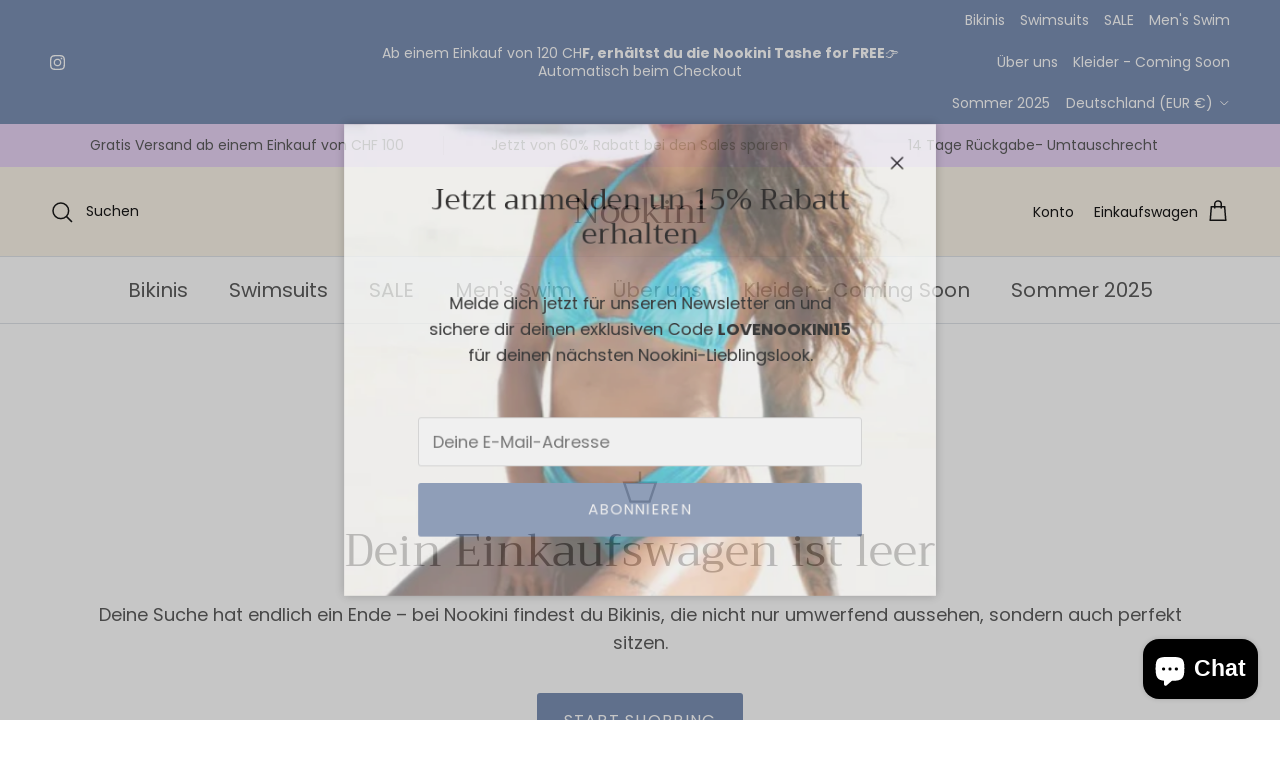

--- FILE ---
content_type: text/html; charset=utf-8
request_url: https://nookini.com/de-de/cart
body_size: 85604
content:
<!doctype html>
<html class="no-js" lang="de" dir="ltr">
<head><script>var _listeners=[];EventTarget.prototype.addEventListenerBase=EventTarget.prototype.addEventListener,EventTarget.prototype.addEventListener=function(e,t,p){_listeners.push({target:this,type:e,listener:t}),this.addEventListenerBase(e,t,p)},EventTarget.prototype.removeEventListeners=function(e){for(var t=0;t!=_listeners.length;t++){var r=_listeners[t],n=r.target,s=r.type,i=r.listener;n==this&&s==e&&this.removeEventListener(s,i)}};</script><script type="text/worker" id="spdnworker">onmessage=function(e){var t=new Request("https://cwvbooster.kirklandapps.com/optimize/4719",{redirect:"follow"});fetch(t).then(e=>e.text()).then(e=>{postMessage(e)})};</script>
<script type="text/javascript">var spdnx=new Worker("data:text/javascript;base64,"+btoa(document.getElementById("spdnworker").textContent));spdnx.onmessage=function(t){var e=document.createElement("script");e.type="text/javascript",e.textContent=t.data,document.head.appendChild(e)},spdnx.postMessage("init");</script>
<script type="text/javascript" data-spdn="1">
const observer=new MutationObserver(mutations=>{mutations.forEach(({addedNodes})=>{addedNodes.forEach(node=>{
if(node.tagName==='SCRIPT'&&node.innerHTML.includes('asyncLoad')){node.type='text/spdnscript'}
if(node.nodeType===1&&node.tagName==='SCRIPT'&&node.innerHTML.includes('hotjar')){node.type='text/spdnscript'}
if(node.nodeType===1&&node.tagName==='SCRIPT'&&node.innerHTML.includes('xklaviyo')){node.type='text/spdnscript'}
if(node.nodeType===1&&node.tagName==='SCRIPT'&&node.innerHTML.includes('recaptcha')){node.type='text/spdnscript'}
if(node.nodeType===1&&node.tagName==='SCRIPT'&&node.src.includes('klaviyo')){node.type='text/spdnscript'}
if(node.nodeType===1&&node.tagName==='SCRIPT'&&node.src.includes('shop.app')){node.type='text/spdnscript'}
if(node.nodeType===1&&node.tagName==='SCRIPT'&&node.src.includes('chat')){node.type='text/spdnscript'}
if(node.nodeType===1&&node.tagName==='SCRIPT'&&node.src.includes('judge.me')){node.type='text/spdnscript'}
if(node.nodeType===1&&node.tagName==='SCRIPT'&&node.innerHTML.includes('gorgias')){node.type='text/spdnscript'}
if(node.nodeType===1&&node.tagName==='SCRIPT'&&node.innerHTML.includes('facebook.net')){node.type='text/spdnscript'}
if(node.nodeType===1&&node.tagName==='SCRIPT'&&node.src.includes('gorgias')){node.type='text/spdnscript'}
if(node.nodeType===1&&node.tagName==='SCRIPT'&&node.src.includes('stripe')){node.type='text/spdnscript'}
if(node.nodeType===1&&node.tagName==='SCRIPT'&&node.src.includes('mem')){node.type='text/spdnscript'}
if(node.nodeType===1&&node.tagName==='SCRIPT'&&node.src.includes('privy')){node.type='text/spdnscript'}
if(node.nodeType===1&&node.tagName==='SCRIPT'&&node.src.includes('incart')){node.type='text/spdnscript'}
if(node.nodeType===1&&node.tagName==='SCRIPT'&&node.src.includes('webui')){node.type='text/spdnscript'}
 if(node.nodeType===1&&node.tagName==='SCRIPT'&&node.innerHTML.includes('gtag')){node.type='text/spdnscript'}
if(node.nodeType===1&&node.tagName==='SCRIPT'&&node.innerHTML.includes('tagmanager')){node.type='text/spdnscript'}
if(node.nodeType===1&&node.tagName==='SCRIPT'&&node.innerHTML.includes('gtm')){node.type='text/spdnscript'}
if(node.nodeType===1&&node.tagName==='SCRIPT'&&node.src.includes('googlet')){node.type='text/spdnscript'}
if(node.tagName==='SCRIPT'&&node.className=='analytics'){node.type='text/spdnscript'}  })})})
var ua = navigator.userAgent.toLowerCase();if ((ua.indexOf('chrome') > -1 || ua.indexOf('firefox') > -1) && window.location.href.indexOf("no-optimization") === -1 && window.location.href.indexOf("cart") === -1 ) {observer.observe(document.documentElement,{childList:true,subtree:true})}</script> 
<meta charset="utf-8">
<meta name="viewport" content="width=device-width,initial-scale=1">
<title>Dein Warenkorb &ndash; Nookini</title><link rel="canonical" href="https://nookini.com/de-de/cart"><link rel="icon" href="//nookini.com/cdn/shop/files/3_1.png?crop=center&height=48&v=1737410318&width=48" type="image/png">
  <link rel="apple-touch-icon" href="//nookini.com/cdn/shop/files/3_1.png?crop=center&height=180&v=1737410318&width=180"><meta property="og:site_name" content="Nookini">
<meta property="og:url" content="https://nookini.com/de-de/cart">
<meta property="og:title" content="Dein Warenkorb">
<meta property="og:type" content="website">
<meta property="og:description" content="Finde nachhaltige und schöne Bikinis in der Schweiz bei Nookini. Entdecke eine Vielzahl an Farben und Designs in unserer großen Auswahl. Jetzt hochwertige Bademode shoppen!"><meta property="og:image" content="http://nookini.com/cdn/shop/files/DSC08709_874147b4-a52a-4b5a-85d9-e1e2ea1ffce8.jpg?crop=center&height=1200&v=1712675500&width=1200">
  <meta property="og:image:secure_url" content="https://nookini.com/cdn/shop/files/DSC08709_874147b4-a52a-4b5a-85d9-e1e2ea1ffce8.jpg?crop=center&height=1200&v=1712675500&width=1200">
  <meta property="og:image:width" content="1067">
  <meta property="og:image:height" content="1600"><meta name="twitter:card" content="summary_large_image">
<meta name="twitter:title" content="Dein Warenkorb">
<meta name="twitter:description" content="Finde nachhaltige und schöne Bikinis in der Schweiz bei Nookini. Entdecke eine Vielzahl an Farben und Designs in unserer großen Auswahl. Jetzt hochwertige Bademode shoppen!">
<style>@font-face {
  font-family: Poppins;
  font-weight: 400;
  font-style: normal;
  font-display: fallback;
  src: url("//nookini.com/cdn/fonts/poppins/poppins_n4.0ba78fa5af9b0e1a374041b3ceaadf0a43b41362.woff2") format("woff2"),
       url("//nookini.com/cdn/fonts/poppins/poppins_n4.214741a72ff2596839fc9760ee7a770386cf16ca.woff") format("woff");
}
@font-face {
  font-family: Poppins;
  font-weight: 700;
  font-style: normal;
  font-display: fallback;
  src: url("//nookini.com/cdn/fonts/poppins/poppins_n7.56758dcf284489feb014a026f3727f2f20a54626.woff2") format("woff2"),
       url("//nookini.com/cdn/fonts/poppins/poppins_n7.f34f55d9b3d3205d2cd6f64955ff4b36f0cfd8da.woff") format("woff");
}
@font-face {
  font-family: Poppins;
  font-weight: 500;
  font-style: normal;
  font-display: fallback;
  src: url("//nookini.com/cdn/fonts/poppins/poppins_n5.ad5b4b72b59a00358afc706450c864c3c8323842.woff2") format("woff2"),
       url("//nookini.com/cdn/fonts/poppins/poppins_n5.33757fdf985af2d24b32fcd84c9a09224d4b2c39.woff") format("woff");
}
@font-face {
  font-family: Poppins;
  font-weight: 400;
  font-style: italic;
  font-display: fallback;
  src: url("//nookini.com/cdn/fonts/poppins/poppins_i4.846ad1e22474f856bd6b81ba4585a60799a9f5d2.woff2") format("woff2"),
       url("//nookini.com/cdn/fonts/poppins/poppins_i4.56b43284e8b52fc64c1fd271f289a39e8477e9ec.woff") format("woff");
}
@font-face {
  font-family: Poppins;
  font-weight: 700;
  font-style: italic;
  font-display: fallback;
  src: url("//nookini.com/cdn/fonts/poppins/poppins_i7.42fd71da11e9d101e1e6c7932199f925f9eea42d.woff2") format("woff2"),
       url("//nookini.com/cdn/fonts/poppins/poppins_i7.ec8499dbd7616004e21155106d13837fff4cf556.woff") format("woff");
}
@font-face {
  font-family: Trirong;
  font-weight: 400;
  font-style: normal;
  font-display: fallback;
  src: url("//nookini.com/cdn/fonts/trirong/trirong_n4.46b40419aaa69bf77077c3108d75dad5a0318d4b.woff2") format("woff2"),
       url("//nookini.com/cdn/fonts/trirong/trirong_n4.97753898e63cd7e164ad614681eba2c7fe577190.woff") format("woff");
}
@font-face {
  font-family: Trirong;
  font-weight: 400;
  font-style: normal;
  font-display: fallback;
  src: url("//nookini.com/cdn/fonts/trirong/trirong_n4.46b40419aaa69bf77077c3108d75dad5a0318d4b.woff2") format("woff2"),
       url("//nookini.com/cdn/fonts/trirong/trirong_n4.97753898e63cd7e164ad614681eba2c7fe577190.woff") format("woff");
}
@font-face {
  font-family: Poppins;
  font-weight: 400;
  font-style: normal;
  font-display: fallback;
  src: url("//nookini.com/cdn/fonts/poppins/poppins_n4.0ba78fa5af9b0e1a374041b3ceaadf0a43b41362.woff2") format("woff2"),
       url("//nookini.com/cdn/fonts/poppins/poppins_n4.214741a72ff2596839fc9760ee7a770386cf16ca.woff") format("woff");
}
@font-face {
  font-family: Poppins;
  font-weight: 600;
  font-style: normal;
  font-display: fallback;
  src: url("//nookini.com/cdn/fonts/poppins/poppins_n6.aa29d4918bc243723d56b59572e18228ed0786f6.woff2") format("woff2"),
       url("//nookini.com/cdn/fonts/poppins/poppins_n6.5f815d845fe073750885d5b7e619ee00e8111208.woff") format("woff");
}
:root {
  --page-container-width:          1300px;
  --reading-container-width:       720px;
  --divider-opacity:               0.14;
  --gutter-large:                  30px;
  --gutter-desktop:                20px;
  --gutter-mobile:                 16px;
  --section-padding:               50px;
  --larger-section-padding:        80px;
  --larger-section-padding-mobile: 60px;
  --largest-section-padding:       110px;
  --aos-animate-duration:          0.6s;

  --base-font-family:              Poppins, sans-serif;
  --base-font-weight:              400;
  --base-font-style:               normal;
  --heading-font-family:           Trirong, serif;
  --heading-font-weight:           400;
  --heading-font-style:            normal;
  --logo-font-family:              Trirong, serif;
  --logo-font-weight:              400;
  --logo-font-style:               normal;
  --nav-font-family:               Poppins, sans-serif;
  --nav-font-weight:               400;
  --nav-font-style:                normal;

  --base-text-size:18px;
  --base-line-height:              1.6;
  --input-text-size:18px;
  --smaller-text-size-1:14px;
  --smaller-text-size-2:16px;
  --smaller-text-size-3:15px;
  --smaller-text-size-4:14px;
  --larger-text-size:45px;
  --super-large-text-size:79px;
  --super-large-mobile-text-size:36px;
  --larger-mobile-text-size:36px;
  --logo-text-size:35px;--btn-letter-spacing: 0.08em;
    --btn-text-transform: uppercase;
    --button-text-size: 16px;
    --quickbuy-button-text-size: 13;
    --small-feature-link-font-size: 0.75em;
    --input-btn-padding-top:             1.2em;
    --input-btn-padding-bottom:          1.2em;--heading-text-transform:none;
  --nav-text-size:                      20px;
  --mobile-menu-font-weight:            inherit;

  --body-bg-color:                      255 255 255;
  --bg-color:                           255 255 255;
  --body-text-color:                    92 92 92;
  --text-color:                         92 92 92;

  --header-text-col:                    #171717;--header-text-hover-col:             var(--header-text-col);--header-bg-col:                     #faf3e7;
  --heading-color:                     2 1 4;
  --body-heading-color:                2 1 4;
  --heading-divider-col:               #dfe3e8;

  --logo-col:                          #171717;
  --main-nav-bg:                       #ffffff;
  --main-nav-link-col:                 #5c5c5c;
  --main-nav-link-hover-col:           #232323;
  --main-nav-link-featured-col:        #e24299;

  --link-color:                        2 1 4;
  --body-link-color:                   2 1 4;

  --btn-bg-color:                        124 144 180;
  --btn-bg-hover-color:                  218 204 233;
  --btn-border-color:                    124 144 180;
  --btn-border-hover-color:              218 204 233;
  --btn-text-color:                      255 255 255;
  --btn-text-hover-color:                255 255 255;--btn-alt-bg-color:                    124 144 180;
  --btn-alt-text-color:                  255 255 255;
  --btn-alt-border-color:                124 144 180;
  --btn-alt-border-hover-color:          124 144 180;--btn-ter-bg-color:                    235 235 235;
  --btn-ter-text-color:                  41 41 41;
  --btn-ter-bg-hover-color:              124 144 180;
  --btn-ter-text-hover-color:            255 255 255;--btn-border-radius: 3px;--color-scheme-default:                             #ffffff;
  --color-scheme-default-color:                       255 255 255;
  --color-scheme-default-text-color:                  92 92 92;
  --color-scheme-default-head-color:                  2 1 4;
  --color-scheme-default-link-color:                  2 1 4;
  --color-scheme-default-btn-text-color:              255 255 255;
  --color-scheme-default-btn-text-hover-color:        255 255 255;
  --color-scheme-default-btn-bg-color:                124 144 180;
  --color-scheme-default-btn-bg-hover-color:          218 204 233;
  --color-scheme-default-btn-border-color:            124 144 180;
  --color-scheme-default-btn-border-hover-color:      218 204 233;
  --color-scheme-default-btn-alt-text-color:          255 255 255;
  --color-scheme-default-btn-alt-bg-color:            124 144 180;
  --color-scheme-default-btn-alt-border-color:        124 144 180;
  --color-scheme-default-btn-alt-border-hover-color:  124 144 180;

  --color-scheme-1:                             #faf3e7;
  --color-scheme-1-color:                       250 243 231;
  --color-scheme-1-text-color:                  92 92 92;
  --color-scheme-1-head-color:                  23 23 23;
  --color-scheme-1-link-color:                  193 100 82;
  --color-scheme-1-btn-text-color:              255 255 255;
  --color-scheme-1-btn-text-hover-color:        255 255 255;
  --color-scheme-1-btn-bg-color:                124 144 180;
  --color-scheme-1-btn-bg-hover-color:          218 204 233;
  --color-scheme-1-btn-border-color:            124 144 180;
  --color-scheme-1-btn-border-hover-color:      218 204 233;
  --color-scheme-1-btn-alt-text-color:          255 255 255;
  --color-scheme-1-btn-alt-bg-color:            124 144 180;
  --color-scheme-1-btn-alt-border-color:        255 255 255;
  --color-scheme-1-btn-alt-border-hover-color:  255 255 255;

  --color-scheme-2:                             #faf3e7;
  --color-scheme-2-color:                       250 243 231;
  --color-scheme-2-text-color:                  92 92 92;
  --color-scheme-2-head-color:                  23 23 23;
  --color-scheme-2-link-color:                  193 100 82;
  --color-scheme-2-btn-text-color:              255 255 255;
  --color-scheme-2-btn-text-hover-color:        255 255 255;
  --color-scheme-2-btn-bg-color:                124 144 180;
  --color-scheme-2-btn-bg-hover-color:          218 204 233;
  --color-scheme-2-btn-border-color:            124 144 180;
  --color-scheme-2-btn-border-hover-color:      218 204 233;
  --color-scheme-2-btn-alt-text-color:          35 35 35;
  --color-scheme-2-btn-alt-bg-color:            124 144 180;
  --color-scheme-2-btn-alt-border-color:        35 35 35;
  --color-scheme-2-btn-alt-border-hover-color:  35 35 35;

  /* Shop Pay payment terms */
  --payment-terms-background-color:    #ffffff;--quickbuy-bg: 255 255 255;--body-input-background-color:       rgb(var(--body-bg-color));
  --input-background-color:            rgb(var(--body-bg-color));
  --body-input-text-color:             var(--body-text-color);
  --input-text-color:                  var(--body-text-color);
  --body-input-border-color:           rgb(214, 214, 214);
  --input-border-color:                rgb(214, 214, 214);
  --input-border-color-hover:          rgb(165, 165, 165);
  --input-border-color-active:         rgb(92, 92, 92);

  --swatch-cross-svg:                  url("data:image/svg+xml,%3Csvg xmlns='http://www.w3.org/2000/svg' width='240' height='240' viewBox='0 0 24 24' fill='none' stroke='rgb(214, 214, 214)' stroke-width='0.09' preserveAspectRatio='none' %3E%3Cline x1='24' y1='0' x2='0' y2='24'%3E%3C/line%3E%3C/svg%3E");
  --swatch-cross-hover:                url("data:image/svg+xml,%3Csvg xmlns='http://www.w3.org/2000/svg' width='240' height='240' viewBox='0 0 24 24' fill='none' stroke='rgb(165, 165, 165)' stroke-width='0.09' preserveAspectRatio='none' %3E%3Cline x1='24' y1='0' x2='0' y2='24'%3E%3C/line%3E%3C/svg%3E");
  --swatch-cross-active:               url("data:image/svg+xml,%3Csvg xmlns='http://www.w3.org/2000/svg' width='240' height='240' viewBox='0 0 24 24' fill='none' stroke='rgb(92, 92, 92)' stroke-width='0.09' preserveAspectRatio='none' %3E%3Cline x1='24' y1='0' x2='0' y2='24'%3E%3C/line%3E%3C/svg%3E");

  --footer-divider-col:                #e7d3f5;
  --footer-text-col:                   92 92 92;
  --footer-heading-col:                23 23 23;
  --footer-bg:                         #e7d3f5;--product-label-overlay-justify: flex-start;--product-label-overlay-align: flex-start;--product-label-overlay-reduction-text:   #5c5c5c;
  --product-label-overlay-reduction-bg:     #aee4c4;
  --product-label-overlay-stock-text:       #fff9ed;
  --product-label-overlay-stock-bg:         #e0b88f;
  --product-label-overlay-new-text:         #5c5c5c;
  --product-label-overlay-new-bg:           #dee2ff;
  --product-label-overlay-meta-text:        #ffffff;
  --product-label-overlay-meta-bg:          #bd2585;
  --product-label-sale-text:                #e24299;
  --product-label-sold-text:                #e24242;
  --product-label-preorder-text:            #56df91;

  --product-block-crop-align:               center;

  
  --product-block-price-align:              flex-start;
  --product-block-price-item-margin-start:  initial;
  --product-block-price-item-margin-end:    .5rem;
  

  --collection-block-image-position:   center center;

  --swatch-picker-image-size:          40px;
  --swatch-crop-align:                 center center;

  --image-overlay-text-color:          255 255 255;--image-overlay-bg:                  rgba(0, 0, 0, 0.24);
  --image-overlay-shadow-start:        rgb(0 0 0 / 0.33);
  --image-overlay-box-opacity:         0.86;.image-overlay--bg-box .text-overlay .text-overlay__text {
      --image-overlay-box-bg: 255 255 255;
      --heading-color: var(--body-heading-color);
      --text-color: var(--body-text-color);
      --link-color: var(--body-link-color);
    }--product-inventory-ok-box-color:            #f2faf0;
  --product-inventory-ok-text-color:           #108043;
  --product-inventory-ok-icon-box-fill-color:  #fff;
  --product-inventory-low-box-color:           #fcf1cd;
  --product-inventory-low-text-color:          #dd9a1a;
  --product-inventory-low-icon-box-fill-color: #fff;
  --product-inventory-low-text-color-channels: 16, 128, 67;
  --product-inventory-ok-text-color-channels:  221, 154, 26;

  --rating-star-color: 234 237 116;
}::selection {
    background: rgb(var(--body-heading-color));
    color: rgb(var(--body-bg-color));
  }
  ::-moz-selection {
    background: rgb(var(--body-heading-color));
    color: rgb(var(--body-bg-color));
  }.use-color-scheme--default {
  --product-label-sale-text:           #e24299;
  --product-label-sold-text:           #e24242;
  --product-label-preorder-text:       #56df91;
  --input-background-color:            rgb(var(--body-bg-color));
  --input-text-color:                  var(--body-input-text-color);
  --input-border-color:                rgb(214, 214, 214);
  --input-border-color-hover:          rgb(165, 165, 165);
  --input-border-color-active:         rgb(92, 92, 92);
}</style>

  <link href="//nookini.com/cdn/shop/t/17/assets/main.css?v=155629054497702245621725655318" rel="stylesheet" type="text/css" media="all" />
<link rel="preload" as="font" href="//nookini.com/cdn/fonts/poppins/poppins_n4.0ba78fa5af9b0e1a374041b3ceaadf0a43b41362.woff2" type="font/woff2" crossorigin><link rel="preload" as="font" href="//nookini.com/cdn/fonts/trirong/trirong_n4.46b40419aaa69bf77077c3108d75dad5a0318d4b.woff2" type="font/woff2" crossorigin><script>
    document.documentElement.className = document.documentElement.className.replace('no-js', 'js');

    window.theme = {
      info: {
        name: 'Symmetry',
        version: '7.3.0'
      },
      device: {
        hasTouch: window.matchMedia('(any-pointer: coarse)').matches,
        hasHover: window.matchMedia('(hover: hover)').matches
      },
      mediaQueries: {
        md: '(min-width: 768px)',
        productMediaCarouselBreak: '(min-width: 1041px)'
      },
      routes: {
        base: 'https://nookini.com',
        cart: '/de-de/cart',
        cartAdd: '/de-de/cart/add.js',
        cartUpdate: '/de-de/cart/update.js',
        predictiveSearch: '/de-de/search/suggest'
      },
      strings: {
        cartTermsConfirmation: "Sie müssen den Nutzungsbedingungen zustimmen, bevor Sie fortfahren.",
        cartItemsQuantityError: "Du kannst deinem Warenkorb nur [QUANTITY] Stück dieses Artikels hinzufügen.",
        generalSearchViewAll: "Alle Suchergebnisse anzeigen",
        noStock: "Ausverkauft",
        noVariant: "Nicht verfügbar",
        productsProductChooseA: "Wähle ein",
        generalSearchPages: "Seiten",
        generalSearchNoResultsWithoutTerms: "Leider haben wir keine Ergebnisse gefunden",
        shippingCalculator: {
          singleRate: "Es ist eine Versandrate verfügbar für:",
          multipleRates: "Versandkosten verfügbar, beginnend bei:",
          noRates: "Wir liefern nicht an dieses Ziel."
        }
      },
      settings: {
        moneyWithCurrencyFormat: "€{{amount_with_comma_separator}} EUR",
        cartType: "drawer",
        afterAddToCart: "drawer",
        quickbuyStyle: "off",
        externalLinksNewTab: true,
        internalLinksSmoothScroll: true
      }
    }

    theme.inlineNavigationCheck = function() {
      var pageHeader = document.querySelector('.pageheader'),
          inlineNavContainer = pageHeader.querySelector('.logo-area__left__inner'),
          inlineNav = inlineNavContainer.querySelector('.navigation--left');
      if (inlineNav && getComputedStyle(inlineNav).display != 'none') {
        var inlineMenuCentered = document.querySelector('.pageheader--layout-inline-menu-center'),
            logoContainer = document.querySelector('.logo-area__middle__inner');
        if(inlineMenuCentered) {
          var rightWidth = document.querySelector('.logo-area__right__inner').clientWidth,
              middleWidth = logoContainer.clientWidth,
              logoArea = document.querySelector('.logo-area'),
              computedLogoAreaStyle = getComputedStyle(logoArea),
              logoAreaInnerWidth = logoArea.clientWidth - Math.ceil(parseFloat(computedLogoAreaStyle.paddingLeft)) - Math.ceil(parseFloat(computedLogoAreaStyle.paddingRight)),
              availableNavWidth = logoAreaInnerWidth - Math.max(rightWidth, middleWidth) * 2 - 40;
          inlineNavContainer.style.maxWidth = availableNavWidth + 'px';
        }

        var firstInlineNavLink = inlineNav.querySelector('.navigation__item:first-child'),
            lastInlineNavLink = inlineNav.querySelector('.navigation__item:last-child');
        if (lastInlineNavLink) {
          var inlineNavWidth = null;
          if(document.querySelector('html[dir=rtl]')) {
            inlineNavWidth = firstInlineNavLink.offsetLeft - lastInlineNavLink.offsetLeft + firstInlineNavLink.offsetWidth;
          } else {
            inlineNavWidth = lastInlineNavLink.offsetLeft - firstInlineNavLink.offsetLeft + lastInlineNavLink.offsetWidth;
          }
          if (inlineNavContainer.offsetWidth >= inlineNavWidth) {
            pageHeader.classList.add('pageheader--layout-inline-permitted');
            var tallLogo = logoContainer.clientHeight > lastInlineNavLink.clientHeight + 20;
            if (tallLogo) {
              inlineNav.classList.add('navigation--tight-underline');
            } else {
              inlineNav.classList.remove('navigation--tight-underline');
            }
          } else {
            pageHeader.classList.remove('pageheader--layout-inline-permitted');
          }
        }
      }
    };

    theme.setInitialHeaderHeightProperty = () => {
      const section = document.querySelector('.section-header');
      if (section) {
        document.documentElement.style.setProperty('--theme-header-height', Math.ceil(section.clientHeight) + 'px');
      }
    };
  </script>

  <script src="//nookini.com/cdn/shop/t/17/assets/main.js?v=71597228913418551581725655318" defer></script>
    <script src="//nookini.com/cdn/shop/t/17/assets/animate-on-scroll.js?v=15249566486942820451725655317" defer></script>
    <link href="//nookini.com/cdn/shop/t/17/assets/animate-on-scroll.css?v=116824741000487223811725655317" rel="stylesheet" type="text/css" media="all" />
  

  <script>window.performance && window.performance.mark && window.performance.mark('shopify.content_for_header.start');</script><meta name="facebook-domain-verification" content="6pgs4g7f49svqbq2yebf5mzqgwv4f9">
<meta name="google-site-verification" content="f_QTp6gPcfwbI9QN2ZUQoTFJlOkVetE6Q4tIqJ2hZrA">
<meta id="shopify-digital-wallet" name="shopify-digital-wallet" content="/52455833764/digital_wallets/dialog">
<meta name="shopify-checkout-api-token" content="42cf84ffa223cda22ca5c4613d18d488">
<meta id="in-context-paypal-metadata" data-shop-id="52455833764" data-venmo-supported="false" data-environment="production" data-locale="de_DE" data-paypal-v4="true" data-currency="EUR">
<link rel="alternate" hreflang="x-default" href="https://nookini.com/cart">
<link rel="alternate" hreflang="de" href="https://nookini.com/cart">
<link rel="alternate" hreflang="en" href="https://nookini.com/en/cart">
<link rel="alternate" hreflang="de-DE" href="https://nookini.com/de-de/cart">
<link rel="alternate" hreflang="de-FR" href="https://nookini.com/de-fr/cart">
<link rel="alternate" hreflang="en-FR" href="https://nookini.com/en-fr/cart">
<link rel="alternate" hreflang="de-US" href="https://nookini.com/de-us/cart">
<link rel="alternate" hreflang="en-US" href="https://nookini.com/en-us/cart">
<link rel="alternate" hreflang="de-ES" href="https://nookini.com/de-es/cart">
<link rel="alternate" hreflang="en-ES" href="https://nookini.com/en-es/cart">
<link rel="alternate" hreflang="de-ID" href="https://nookini.com/de-id/cart">
<link rel="alternate" hreflang="en-ID" href="https://nookini.com/en-id/cart">
<link rel="alternate" hreflang="de-AU" href="https://nookini.myshopify.com/cart">
<link rel="alternate" hreflang="en-AU" href="https://nookini.myshopify.com/en/cart">
<link rel="alternate" hreflang="de-IT" href="https://nookini.com/de-it/cart">
<link rel="alternate" hreflang="en-IT" href="https://nookini.com/en-it/cart">
<link rel="alternate" hreflang="de-AT" href="https://nookini.com/de-at/cart">
<script async="async" src="/checkouts/internal/preloads.js?locale=de-DE"></script>
<link rel="preconnect" href="https://shop.app" crossorigin="anonymous">
<script async="async" src="https://shop.app/checkouts/internal/preloads.js?locale=de-DE&shop_id=52455833764" crossorigin="anonymous"></script>
<script id="apple-pay-shop-capabilities" type="application/json">{"shopId":52455833764,"countryCode":"CH","currencyCode":"EUR","merchantCapabilities":["supports3DS"],"merchantId":"gid:\/\/shopify\/Shop\/52455833764","merchantName":"Nookini","requiredBillingContactFields":["postalAddress","email"],"requiredShippingContactFields":["postalAddress","email"],"shippingType":"shipping","supportedNetworks":["visa","masterCard","amex"],"total":{"type":"pending","label":"Nookini","amount":"1.00"},"shopifyPaymentsEnabled":true,"supportsSubscriptions":true}</script>
<script id="shopify-features" type="application/json">{"accessToken":"42cf84ffa223cda22ca5c4613d18d488","betas":["rich-media-storefront-analytics"],"domain":"nookini.com","predictiveSearch":true,"shopId":52455833764,"locale":"de"}</script>
<script>var Shopify = Shopify || {};
Shopify.shop = "nookini.myshopify.com";
Shopify.locale = "de";
Shopify.currency = {"active":"EUR","rate":"1.1128506"};
Shopify.country = "DE";
Shopify.theme = {"name":"Symmetry","id":146226184356,"schema_name":"Symmetry","schema_version":"7.3.0","theme_store_id":568,"role":"main"};
Shopify.theme.handle = "null";
Shopify.theme.style = {"id":null,"handle":null};
Shopify.cdnHost = "nookini.com/cdn";
Shopify.routes = Shopify.routes || {};
Shopify.routes.root = "/de-de/";</script>
<script type="module">!function(o){(o.Shopify=o.Shopify||{}).modules=!0}(window);</script>
<script>!function(o){function n(){var o=[];function n(){o.push(Array.prototype.slice.apply(arguments))}return n.q=o,n}var t=o.Shopify=o.Shopify||{};t.loadFeatures=n(),t.autoloadFeatures=n()}(window);</script>
<script>
  window.ShopifyPay = window.ShopifyPay || {};
  window.ShopifyPay.apiHost = "shop.app\/pay";
  window.ShopifyPay.redirectState = null;
</script>
<script id="shop-js-analytics" type="application/json">{"pageType":"cart"}</script>
<script defer="defer" async type="module" src="//nookini.com/cdn/shopifycloud/shop-js/modules/v2/client.init-shop-cart-sync_BH0MO3MH.de.esm.js"></script>
<script defer="defer" async type="module" src="//nookini.com/cdn/shopifycloud/shop-js/modules/v2/chunk.common_BErAfWaM.esm.js"></script>
<script defer="defer" async type="module" src="//nookini.com/cdn/shopifycloud/shop-js/modules/v2/chunk.modal_DqzNaksh.esm.js"></script>
<script type="module">
  await import("//nookini.com/cdn/shopifycloud/shop-js/modules/v2/client.init-shop-cart-sync_BH0MO3MH.de.esm.js");
await import("//nookini.com/cdn/shopifycloud/shop-js/modules/v2/chunk.common_BErAfWaM.esm.js");
await import("//nookini.com/cdn/shopifycloud/shop-js/modules/v2/chunk.modal_DqzNaksh.esm.js");

  window.Shopify.SignInWithShop?.initShopCartSync?.({"fedCMEnabled":true,"windoidEnabled":true});

</script>
<script>
  window.Shopify = window.Shopify || {};
  if (!window.Shopify.featureAssets) window.Shopify.featureAssets = {};
  window.Shopify.featureAssets['shop-js'] = {"shop-cart-sync":["modules/v2/client.shop-cart-sync__0cGp0nR.de.esm.js","modules/v2/chunk.common_BErAfWaM.esm.js","modules/v2/chunk.modal_DqzNaksh.esm.js"],"init-fed-cm":["modules/v2/client.init-fed-cm_CM6VDTst.de.esm.js","modules/v2/chunk.common_BErAfWaM.esm.js","modules/v2/chunk.modal_DqzNaksh.esm.js"],"init-shop-email-lookup-coordinator":["modules/v2/client.init-shop-email-lookup-coordinator_CBMbWck_.de.esm.js","modules/v2/chunk.common_BErAfWaM.esm.js","modules/v2/chunk.modal_DqzNaksh.esm.js"],"init-windoid":["modules/v2/client.init-windoid_BLu1c52k.de.esm.js","modules/v2/chunk.common_BErAfWaM.esm.js","modules/v2/chunk.modal_DqzNaksh.esm.js"],"shop-button":["modules/v2/client.shop-button_CA8sgLdC.de.esm.js","modules/v2/chunk.common_BErAfWaM.esm.js","modules/v2/chunk.modal_DqzNaksh.esm.js"],"shop-cash-offers":["modules/v2/client.shop-cash-offers_CtGlpQVP.de.esm.js","modules/v2/chunk.common_BErAfWaM.esm.js","modules/v2/chunk.modal_DqzNaksh.esm.js"],"shop-toast-manager":["modules/v2/client.shop-toast-manager_uf2EYvu_.de.esm.js","modules/v2/chunk.common_BErAfWaM.esm.js","modules/v2/chunk.modal_DqzNaksh.esm.js"],"init-shop-cart-sync":["modules/v2/client.init-shop-cart-sync_BH0MO3MH.de.esm.js","modules/v2/chunk.common_BErAfWaM.esm.js","modules/v2/chunk.modal_DqzNaksh.esm.js"],"init-customer-accounts-sign-up":["modules/v2/client.init-customer-accounts-sign-up_GYoAbbBa.de.esm.js","modules/v2/client.shop-login-button_BwiwRr-G.de.esm.js","modules/v2/chunk.common_BErAfWaM.esm.js","modules/v2/chunk.modal_DqzNaksh.esm.js"],"pay-button":["modules/v2/client.pay-button_Fn8OU5F0.de.esm.js","modules/v2/chunk.common_BErAfWaM.esm.js","modules/v2/chunk.modal_DqzNaksh.esm.js"],"init-customer-accounts":["modules/v2/client.init-customer-accounts_hH0NE_bx.de.esm.js","modules/v2/client.shop-login-button_BwiwRr-G.de.esm.js","modules/v2/chunk.common_BErAfWaM.esm.js","modules/v2/chunk.modal_DqzNaksh.esm.js"],"avatar":["modules/v2/client.avatar_BTnouDA3.de.esm.js"],"init-shop-for-new-customer-accounts":["modules/v2/client.init-shop-for-new-customer-accounts_iGaU0q4U.de.esm.js","modules/v2/client.shop-login-button_BwiwRr-G.de.esm.js","modules/v2/chunk.common_BErAfWaM.esm.js","modules/v2/chunk.modal_DqzNaksh.esm.js"],"shop-follow-button":["modules/v2/client.shop-follow-button_DfZt4rU7.de.esm.js","modules/v2/chunk.common_BErAfWaM.esm.js","modules/v2/chunk.modal_DqzNaksh.esm.js"],"checkout-modal":["modules/v2/client.checkout-modal_BkbVv7me.de.esm.js","modules/v2/chunk.common_BErAfWaM.esm.js","modules/v2/chunk.modal_DqzNaksh.esm.js"],"shop-login-button":["modules/v2/client.shop-login-button_BwiwRr-G.de.esm.js","modules/v2/chunk.common_BErAfWaM.esm.js","modules/v2/chunk.modal_DqzNaksh.esm.js"],"lead-capture":["modules/v2/client.lead-capture_uTCHmOe0.de.esm.js","modules/v2/chunk.common_BErAfWaM.esm.js","modules/v2/chunk.modal_DqzNaksh.esm.js"],"shop-login":["modules/v2/client.shop-login_DZ2U4X68.de.esm.js","modules/v2/chunk.common_BErAfWaM.esm.js","modules/v2/chunk.modal_DqzNaksh.esm.js"],"payment-terms":["modules/v2/client.payment-terms_ARjsA2tN.de.esm.js","modules/v2/chunk.common_BErAfWaM.esm.js","modules/v2/chunk.modal_DqzNaksh.esm.js"]};
</script>
<script>(function() {
  var isLoaded = false;
  function asyncLoad() {
    if (isLoaded) return;
    isLoaded = true;
    var urls = ["\/\/swymv3free-01.azureedge.net\/code\/swym-shopify.js?shop=nookini.myshopify.com","https:\/\/reconvert-cdn.com\/assets\/js\/store_reconvert_node.js?v=2\u0026scid=YzBhZmU3ZTU4MzE0Yjc5NzBmNjUzMmQwZTY5NmZjM2IuNzc1YWU0YzJlZTI2OTA5ZDU3MmY2NmE5YTYzYWYyZTI=\u0026shop=nookini.myshopify.com","https:\/\/cdn.shopify.com\/s\/files\/1\/0524\/5583\/3764\/t\/17\/assets\/pop_52455833764.js?v=1753177356\u0026shop=nookini.myshopify.com","https:\/\/app.kiwisizing.com\/web\/js\/dist\/kiwiSizing\/plugin\/SizingPlugin.prod.js?v=331\u0026shop=nookini.myshopify.com"];
    for (var i = 0; i < urls.length; i++) {
      var s = document.createElement('script');
      s.type = 'text/javascript';
      s.async = true;
      s.src = urls[i];
      var x = document.getElementsByTagName('script')[0];
      x.parentNode.insertBefore(s, x);
    }
  };
  if(window.attachEvent) {
    window.attachEvent('onload', asyncLoad);
  } else {
    window.addEventListener('load', asyncLoad, false);
  }
})();</script>
<script id="__st">var __st={"a":52455833764,"offset":3600,"reqid":"5a7b6151-0f30-4455-a69c-51fa7e8cfb50-1769774677","pageurl":"nookini.com\/de-de\/cart","u":"4f05a6f2497d","p":"cart"};</script>
<script>window.ShopifyPaypalV4VisibilityTracking = true;</script>
<script id="captcha-bootstrap">!function(){'use strict';const t='contact',e='account',n='new_comment',o=[[t,t],['blogs',n],['comments',n],[t,'customer']],c=[[e,'customer_login'],[e,'guest_login'],[e,'recover_customer_password'],[e,'create_customer']],r=t=>t.map((([t,e])=>`form[action*='/${t}']:not([data-nocaptcha='true']) input[name='form_type'][value='${e}']`)).join(','),a=t=>()=>t?[...document.querySelectorAll(t)].map((t=>t.form)):[];function s(){const t=[...o],e=r(t);return a(e)}const i='password',u='form_key',d=['recaptcha-v3-token','g-recaptcha-response','h-captcha-response',i],f=()=>{try{return window.sessionStorage}catch{return}},m='__shopify_v',_=t=>t.elements[u];function p(t,e,n=!1){try{const o=window.sessionStorage,c=JSON.parse(o.getItem(e)),{data:r}=function(t){const{data:e,action:n}=t;return t[m]||n?{data:e,action:n}:{data:t,action:n}}(c);for(const[e,n]of Object.entries(r))t.elements[e]&&(t.elements[e].value=n);n&&o.removeItem(e)}catch(o){console.error('form repopulation failed',{error:o})}}const l='form_type',E='cptcha';function T(t){t.dataset[E]=!0}const w=window,h=w.document,L='Shopify',v='ce_forms',y='captcha';let A=!1;((t,e)=>{const n=(g='f06e6c50-85a8-45c8-87d0-21a2b65856fe',I='https://cdn.shopify.com/shopifycloud/storefront-forms-hcaptcha/ce_storefront_forms_captcha_hcaptcha.v1.5.2.iife.js',D={infoText:'Durch hCaptcha geschützt',privacyText:'Datenschutz',termsText:'Allgemeine Geschäftsbedingungen'},(t,e,n)=>{const o=w[L][v],c=o.bindForm;if(c)return c(t,g,e,D).then(n);var r;o.q.push([[t,g,e,D],n]),r=I,A||(h.body.append(Object.assign(h.createElement('script'),{id:'captcha-provider',async:!0,src:r})),A=!0)});var g,I,D;w[L]=w[L]||{},w[L][v]=w[L][v]||{},w[L][v].q=[],w[L][y]=w[L][y]||{},w[L][y].protect=function(t,e){n(t,void 0,e),T(t)},Object.freeze(w[L][y]),function(t,e,n,w,h,L){const[v,y,A,g]=function(t,e,n){const i=e?o:[],u=t?c:[],d=[...i,...u],f=r(d),m=r(i),_=r(d.filter((([t,e])=>n.includes(e))));return[a(f),a(m),a(_),s()]}(w,h,L),I=t=>{const e=t.target;return e instanceof HTMLFormElement?e:e&&e.form},D=t=>v().includes(t);t.addEventListener('submit',(t=>{const e=I(t);if(!e)return;const n=D(e)&&!e.dataset.hcaptchaBound&&!e.dataset.recaptchaBound,o=_(e),c=g().includes(e)&&(!o||!o.value);(n||c)&&t.preventDefault(),c&&!n&&(function(t){try{if(!f())return;!function(t){const e=f();if(!e)return;const n=_(t);if(!n)return;const o=n.value;o&&e.removeItem(o)}(t);const e=Array.from(Array(32),(()=>Math.random().toString(36)[2])).join('');!function(t,e){_(t)||t.append(Object.assign(document.createElement('input'),{type:'hidden',name:u})),t.elements[u].value=e}(t,e),function(t,e){const n=f();if(!n)return;const o=[...t.querySelectorAll(`input[type='${i}']`)].map((({name:t})=>t)),c=[...d,...o],r={};for(const[a,s]of new FormData(t).entries())c.includes(a)||(r[a]=s);n.setItem(e,JSON.stringify({[m]:1,action:t.action,data:r}))}(t,e)}catch(e){console.error('failed to persist form',e)}}(e),e.submit())}));const S=(t,e)=>{t&&!t.dataset[E]&&(n(t,e.some((e=>e===t))),T(t))};for(const o of['focusin','change'])t.addEventListener(o,(t=>{const e=I(t);D(e)&&S(e,y())}));const B=e.get('form_key'),M=e.get(l),P=B&&M;t.addEventListener('DOMContentLoaded',(()=>{const t=y();if(P)for(const e of t)e.elements[l].value===M&&p(e,B);[...new Set([...A(),...v().filter((t=>'true'===t.dataset.shopifyCaptcha))])].forEach((e=>S(e,t)))}))}(h,new URLSearchParams(w.location.search),n,t,e,['guest_login'])})(!0,!0)}();</script>
<script integrity="sha256-4kQ18oKyAcykRKYeNunJcIwy7WH5gtpwJnB7kiuLZ1E=" data-source-attribution="shopify.loadfeatures" defer="defer" src="//nookini.com/cdn/shopifycloud/storefront/assets/storefront/load_feature-a0a9edcb.js" crossorigin="anonymous"></script>
<script crossorigin="anonymous" defer="defer" src="//nookini.com/cdn/shopifycloud/storefront/assets/shopify_pay/storefront-65b4c6d7.js?v=20250812"></script>
<script data-source-attribution="shopify.dynamic_checkout.dynamic.init">var Shopify=Shopify||{};Shopify.PaymentButton=Shopify.PaymentButton||{isStorefrontPortableWallets:!0,init:function(){window.Shopify.PaymentButton.init=function(){};var t=document.createElement("script");t.src="https://nookini.com/cdn/shopifycloud/portable-wallets/latest/portable-wallets.de.js",t.type="module",document.head.appendChild(t)}};
</script>
<script data-source-attribution="shopify.dynamic_checkout.buyer_consent">
  function portableWalletsHideBuyerConsent(e){var t=document.getElementById("shopify-buyer-consent"),n=document.getElementById("shopify-subscription-policy-button");t&&n&&(t.classList.add("hidden"),t.setAttribute("aria-hidden","true"),n.removeEventListener("click",e))}function portableWalletsShowBuyerConsent(e){var t=document.getElementById("shopify-buyer-consent"),n=document.getElementById("shopify-subscription-policy-button");t&&n&&(t.classList.remove("hidden"),t.removeAttribute("aria-hidden"),n.addEventListener("click",e))}window.Shopify?.PaymentButton&&(window.Shopify.PaymentButton.hideBuyerConsent=portableWalletsHideBuyerConsent,window.Shopify.PaymentButton.showBuyerConsent=portableWalletsShowBuyerConsent);
</script>
<script data-source-attribution="shopify.dynamic_checkout.cart.bootstrap">document.addEventListener("DOMContentLoaded",(function(){function t(){return document.querySelector("shopify-accelerated-checkout-cart, shopify-accelerated-checkout")}if(t())Shopify.PaymentButton.init();else{new MutationObserver((function(e,n){t()&&(Shopify.PaymentButton.init(),n.disconnect())})).observe(document.body,{childList:!0,subtree:!0})}}));
</script>
<script id='scb4127' type='text/javascript' async='' src='https://nookini.com/cdn/shopifycloud/privacy-banner/storefront-banner.js'></script><link id="shopify-accelerated-checkout-styles" rel="stylesheet" media="screen" href="https://nookini.com/cdn/shopifycloud/portable-wallets/latest/accelerated-checkout-backwards-compat.css" crossorigin="anonymous">
<style id="shopify-accelerated-checkout-cart">
        #shopify-buyer-consent {
  margin-top: 1em;
  display: inline-block;
  width: 100%;
}

#shopify-buyer-consent.hidden {
  display: none;
}

#shopify-subscription-policy-button {
  background: none;
  border: none;
  padding: 0;
  text-decoration: underline;
  font-size: inherit;
  cursor: pointer;
}

#shopify-subscription-policy-button::before {
  box-shadow: none;
}

      </style>

<script>window.performance && window.performance.mark && window.performance.mark('shopify.content_for_header.end');</script>
<!-- CC Custom Head Start --><!-- CC Custom Head End --><script type="text/javascript">
  window.Pop = window.Pop || {};
  window.Pop.common = window.Pop.common || {};
  window.Pop.common.shop = {
    permanent_domain: 'nookini.myshopify.com',
    currency: "CHF",
    money_format: "€{{amount_with_comma_separator}}",
    id: 52455833764
  };
  

  window.Pop.common.template = 'cart';
  window.Pop.common.cart = {};
  window.Pop.common.vapid_public_key = "BJuXCmrtTK335SuczdNVYrGVtP_WXn4jImChm49st7K7z7e8gxSZUKk4DhUpk8j2Xpiw5G4-ylNbMKLlKkUEU98=";
  window.Pop.global_config = {"asset_urls":{"loy":{},"rev":{},"pu":{"init_js":null},"widgets":{"init_js":"https:\/\/cdn.shopify.com\/s\/files\/1\/0194\/1736\/6592\/t\/1\/assets\/ba_widget_init.js?v=1743185715","modal_js":"https:\/\/cdn.shopify.com\/s\/files\/1\/0194\/1736\/6592\/t\/1\/assets\/ba_widget_modal.js?v=1728041538","modal_css":"https:\/\/cdn.shopify.com\/s\/files\/1\/0194\/1736\/6592\/t\/1\/assets\/ba_widget_modal.css?v=1654723622"},"forms":{},"global":{"helper_js":"https:\/\/cdn.shopify.com\/s\/files\/1\/0194\/1736\/6592\/t\/1\/assets\/ba_pop_tracking.js?v=1704919189"}},"proxy_paths":{"pop":"\/apps\/ba-pop","app_metrics":"\/apps\/ba-pop\/app_metrics","push_subscription":"\/apps\/ba-pop\/push"},"aat":["pop"],"pv":false,"sts":false,"bam":false,"batc":false,"base_money_format":"\u003cspan class=transcy-money\u003eSFr. {{amount}}\u003c\/span\u003e","loy_js_api_enabled":false,"shop":{"id":52455833764,"name":"Nookini","domain":"nookini.com"}};
  window.Pop.widgets_config = {"id":198917,"active":false,"frequency_limit_amount":2,"frequency_limit_time_unit":"days","background_image":{"position":"none"},"initial_state":{"body":"Sign up and unlock your instant discount","title":"Get 10% off your order","cta_text":"Claim Discount","show_email":true,"action_text":"Saving...","footer_text":"You are signing up to receive communication via email and can unsubscribe at any time.","dismiss_text":"No thanks","email_placeholder":"Email Address","phone_placeholder":"Phone Number","show_phone_number":false},"success_state":{"body":"Thanks for subscribing. Copy your discount code and apply to your next order.","title":"Discount Unlocked 🎉","cta_text":"Continue shopping","cta_action":"dismiss"},"closed_state":{"action":"close_widget","font_size":"20","action_text":"GET 10% OFF","display_offset":"300","display_position":"left"},"error_state":{"submit_error":"Sorry, please try again later","invalid_email":"Please enter valid email address!","error_subscribing":"Error subscribing, try again later","already_registered":"You have already registered","invalid_phone_number":"Please enter valid phone number!"},"trigger":{"delay":0},"colors":{"link_color":"#4FC3F7","sticky_bar_bg":"#C62828","cta_font_color":"#fff","body_font_color":"#000","sticky_bar_text":"#fff","background_color":"#fff","error_background":"#ffdede","error_text_color":"#ff2626","title_font_color":"#000","footer_font_color":"#bbb","dismiss_font_color":"#bbb","cta_background_color":"#000","sticky_coupon_bar_bg":"#286ef8","sticky_coupon_bar_text":"#fff"},"sticky_coupon_bar":{},"display_style":{"font":"Arial","size":"regular","align":"center"},"dismissable":true,"has_background":false,"opt_in_channels":["email"],"rules":[],"widget_css":".powered_by_rivo{\n  display: block;\n}\n.ba_widget_main_design {\n  background: #fff;\n}\n.ba_widget_content{text-align: center}\n.ba_widget_parent{\n  font-family: Arial;\n}\n.ba_widget_parent.background{\n}\n.ba_widget_left_content{\n}\n.ba_widget_right_content{\n}\n#ba_widget_cta_button:disabled{\n  background: #000cc;\n}\n#ba_widget_cta_button{\n  background: #000;\n  color: #fff;\n}\n#ba_widget_cta_button:after {\n  background: #000e0;\n}\n.ba_initial_state_title, .ba_success_state_title{\n  color: #000;\n}\n.ba_initial_state_body, .ba_success_state_body{\n  color: #000;\n}\n.ba_initial_state_dismiss_text{\n  color: #bbb;\n}\n.ba_initial_state_footer_text, .ba_initial_state_sms_agreement{\n  color: #bbb;\n}\n.ba_widget_error{\n  color: #ff2626;\n  background: #ffdede;\n}\n.ba_link_color{\n  color: #4FC3F7;\n}\n","custom_css":null,"logo":null};
</script>


<script type="text/javascript">
  

  (function() {
    //Global snippet for Email Popups
    //this is updated automatically - do not edit manually.
    document.addEventListener('DOMContentLoaded', function() {
      function loadScript(src, defer, done) {
        var js = document.createElement('script');
        js.src = src;
        js.defer = defer;
        js.onload = function(){done();};
        js.onerror = function(){
          done(new Error('Failed to load script ' + src));
        };
        document.head.appendChild(js);
      }

      function browserSupportsAllFeatures() {
        return window.Promise && window.fetch && window.Symbol;
      }

      if (browserSupportsAllFeatures()) {
        main();
      } else {
        loadScript('https://cdnjs.cloudflare.com/polyfill/v3/polyfill.min.js?features=Promise,fetch', true, main);
      }

      function loadAppScripts(){
        const popAppEmbedEnabled = document.getElementById("pop-app-embed-init");

        if (window.Pop.global_config.aat.includes("pop") && !popAppEmbedEnabled){
          loadScript(window.Pop.global_config.asset_urls.widgets.init_js, true, function(){});
        }
      }

      function main(err) {
        loadScript(window.Pop.global_config.asset_urls.global.helper_js, false, loadAppScripts);
      }
    });
  })();
</script>

<!-- BEGIN app block: shopify://apps/judge-me-reviews/blocks/judgeme_core/61ccd3b1-a9f2-4160-9fe9-4fec8413e5d8 --><!-- Start of Judge.me Core -->






<link rel="dns-prefetch" href="https://cdnwidget.judge.me">
<link rel="dns-prefetch" href="https://cdn.judge.me">
<link rel="dns-prefetch" href="https://cdn1.judge.me">
<link rel="dns-prefetch" href="https://api.judge.me">

<script data-cfasync='false' class='jdgm-settings-script'>window.jdgmSettings={"pagination":5,"disable_web_reviews":false,"badge_no_review_text":"Keine Bewertungen","badge_n_reviews_text":"{{ n }} Bewertung/Bewertungen","hide_badge_preview_if_no_reviews":true,"badge_hide_text":false,"enforce_center_preview_badge":false,"widget_title":"Kundenbewertungen","widget_open_form_text":"Bewertung schreiben","widget_close_form_text":"Bewertung abbrechen","widget_refresh_page_text":"Seite aktualisieren","widget_summary_text":"Basierend auf {{ number_of_reviews }} Bewertung/Bewertungen","widget_no_review_text":"Schreiben Sie die erste Bewertung","widget_name_field_text":"Anzeigename","widget_verified_name_field_text":"Verifizierter Name (öffentlich)","widget_name_placeholder_text":"Anzeigename","widget_required_field_error_text":"Dieses Feld ist erforderlich.","widget_email_field_text":"E-Mail-Adresse","widget_verified_email_field_text":"Verifizierte E-Mail (privat, kann nicht bearbeitet werden)","widget_email_placeholder_text":"Ihre E-Mail-Adresse","widget_email_field_error_text":"Bitte geben Sie eine gültige E-Mail-Adresse ein.","widget_rating_field_text":"Bewertung","widget_review_title_field_text":"Bewertungstitel","widget_review_title_placeholder_text":"Geben Sie Ihrer Bewertung einen Titel","widget_review_body_field_text":"Bewertungsinhalt","widget_review_body_placeholder_text":"Beginnen Sie hier zu schreiben...","widget_pictures_field_text":"Bild/Video (optional)","widget_submit_review_text":"Bewertung abschicken","widget_submit_verified_review_text":"Verifizierte Bewertung abschicken","widget_submit_success_msg_with_auto_publish":"Vielen Dank! Bitte aktualisieren Sie die Seite in wenigen Momenten, um Ihre Bewertung zu sehen. Sie können Ihre Bewertung entfernen oder bearbeiten, indem Sie sich bei \u003ca href='https://judge.me/login' target='_blank' rel='nofollow noopener'\u003eJudge.me\u003c/a\u003e anmelden","widget_submit_success_msg_no_auto_publish":"Vielen Dank! Ihre Bewertung wird veröffentlicht, sobald sie vom Shop-Administrator genehmigt wurde. Sie können Ihre Bewertung entfernen oder bearbeiten, indem Sie sich bei \u003ca href='https://judge.me/login' target='_blank' rel='nofollow noopener'\u003eJudge.me\u003c/a\u003e anmelden","widget_show_default_reviews_out_of_total_text":"Es werden {{ n_reviews_shown }} von {{ n_reviews }} Bewertungen angezeigt.","widget_show_all_link_text":"Alle anzeigen","widget_show_less_link_text":"Weniger anzeigen","widget_author_said_text":"{{ reviewer_name }} sagte:","widget_days_text":"vor {{ n }} Tag/Tagen","widget_weeks_text":"vor {{ n }} Woche/Wochen","widget_months_text":"vor {{ n }} Monat/Monaten","widget_years_text":"vor {{ n }} Jahr/Jahren","widget_yesterday_text":"Gestern","widget_today_text":"Heute","widget_replied_text":"\u003e\u003e {{ shop_name }} antwortete:","widget_read_more_text":"Mehr lesen","widget_reviewer_name_as_initial":"","widget_rating_filter_color":"#fbcd0a","widget_rating_filter_see_all_text":"Alle Bewertungen anzeigen","widget_sorting_most_recent_text":"Neueste","widget_sorting_highest_rating_text":"Höchste Bewertung","widget_sorting_lowest_rating_text":"Niedrigste Bewertung","widget_sorting_with_pictures_text":"Nur Bilder","widget_sorting_most_helpful_text":"Hilfreichste","widget_open_question_form_text":"Eine Frage stellen","widget_reviews_subtab_text":"Bewertungen","widget_questions_subtab_text":"Fragen","widget_question_label_text":"Frage","widget_answer_label_text":"Antwort","widget_question_placeholder_text":"Schreiben Sie hier Ihre Frage","widget_submit_question_text":"Frage absenden","widget_question_submit_success_text":"Vielen Dank für Ihre Frage! Wir werden Sie benachrichtigen, sobald sie beantwortet wird.","verified_badge_text":"Verifiziert","verified_badge_bg_color":"","verified_badge_text_color":"","verified_badge_placement":"left-of-reviewer-name","widget_review_max_height":"","widget_hide_border":false,"widget_social_share":false,"widget_thumb":false,"widget_review_location_show":false,"widget_location_format":"","all_reviews_include_out_of_store_products":true,"all_reviews_out_of_store_text":"(außerhalb des Shops)","all_reviews_pagination":100,"all_reviews_product_name_prefix_text":"über","enable_review_pictures":true,"enable_question_anwser":false,"widget_theme":"default","review_date_format":"mm/dd/yyyy","default_sort_method":"most-recent","widget_product_reviews_subtab_text":"Produktbewertungen","widget_shop_reviews_subtab_text":"Shop-Bewertungen","widget_other_products_reviews_text":"Bewertungen für andere Produkte","widget_store_reviews_subtab_text":"Shop-Bewertungen","widget_no_store_reviews_text":"Dieser Shop hat noch keine Bewertungen erhalten","widget_web_restriction_product_reviews_text":"Dieses Produkt hat noch keine Bewertungen erhalten","widget_no_items_text":"Keine Elemente gefunden","widget_show_more_text":"Mehr anzeigen","widget_write_a_store_review_text":"Shop-Bewertung schreiben","widget_other_languages_heading":"Bewertungen in anderen Sprachen","widget_translate_review_text":"Bewertung übersetzen nach {{ language }}","widget_translating_review_text":"Übersetzung läuft...","widget_show_original_translation_text":"Original anzeigen ({{ language }})","widget_translate_review_failed_text":"Bewertung konnte nicht übersetzt werden.","widget_translate_review_retry_text":"Erneut versuchen","widget_translate_review_try_again_later_text":"Versuchen Sie es später noch einmal","show_product_url_for_grouped_product":false,"widget_sorting_pictures_first_text":"Bilder zuerst","show_pictures_on_all_rev_page_mobile":false,"show_pictures_on_all_rev_page_desktop":false,"floating_tab_hide_mobile_install_preference":false,"floating_tab_button_name":"★ Bewertungen","floating_tab_title":"Lassen Sie Kunden für uns sprechen","floating_tab_button_color":"","floating_tab_button_background_color":"","floating_tab_url":"","floating_tab_url_enabled":false,"floating_tab_tab_style":"text","all_reviews_text_badge_text":"Kunden bewerten uns mit {{ shop.metafields.judgeme.all_reviews_rating | round: 1 }}/5 basierend auf {{ shop.metafields.judgeme.all_reviews_count }} Bewertungen.","all_reviews_text_badge_text_branded_style":"{{ shop.metafields.judgeme.all_reviews_rating | round: 1 }} von 5 Sternen basierend auf {{ shop.metafields.judgeme.all_reviews_count }} Bewertungen","is_all_reviews_text_badge_a_link":false,"show_stars_for_all_reviews_text_badge":false,"all_reviews_text_badge_url":"","all_reviews_text_style":"branded","all_reviews_text_color_style":"judgeme_brand_color","all_reviews_text_color":"#108474","all_reviews_text_show_jm_brand":false,"featured_carousel_show_header":true,"featured_carousel_title":"Lassen Sie Kunden für uns sprechen","testimonials_carousel_title":"Kunden sagen uns","videos_carousel_title":"Echte Kunden-Geschichten","cards_carousel_title":"Kunden sagen uns","featured_carousel_count_text":"aus {{ n }} Bewertungen","featured_carousel_add_link_to_all_reviews_page":false,"featured_carousel_url":"","featured_carousel_show_images":true,"featured_carousel_autoslide_interval":5,"featured_carousel_arrows_on_the_sides":false,"featured_carousel_height":250,"featured_carousel_width":80,"featured_carousel_image_size":0,"featured_carousel_image_height":250,"featured_carousel_arrow_color":"#eeeeee","verified_count_badge_style":"branded","verified_count_badge_orientation":"horizontal","verified_count_badge_color_style":"judgeme_brand_color","verified_count_badge_color":"#108474","is_verified_count_badge_a_link":false,"verified_count_badge_url":"","verified_count_badge_show_jm_brand":true,"widget_rating_preset_default":5,"widget_first_sub_tab":"product-reviews","widget_show_histogram":true,"widget_histogram_use_custom_color":false,"widget_pagination_use_custom_color":false,"widget_star_use_custom_color":false,"widget_verified_badge_use_custom_color":false,"widget_write_review_use_custom_color":false,"picture_reminder_submit_button":"Upload Pictures","enable_review_videos":false,"mute_video_by_default":false,"widget_sorting_videos_first_text":"Videos zuerst","widget_review_pending_text":"Ausstehend","featured_carousel_items_for_large_screen":3,"social_share_options_order":"Facebook,Twitter","remove_microdata_snippet":true,"disable_json_ld":false,"enable_json_ld_products":false,"preview_badge_show_question_text":false,"preview_badge_no_question_text":"Keine Fragen","preview_badge_n_question_text":"{{ number_of_questions }} Frage/Fragen","qa_badge_show_icon":false,"qa_badge_position":"same-row","remove_judgeme_branding":false,"widget_add_search_bar":false,"widget_search_bar_placeholder":"Suchen","widget_sorting_verified_only_text":"Nur verifizierte","featured_carousel_theme":"default","featured_carousel_show_rating":true,"featured_carousel_show_title":true,"featured_carousel_show_body":true,"featured_carousel_show_date":false,"featured_carousel_show_reviewer":true,"featured_carousel_show_product":false,"featured_carousel_header_background_color":"#108474","featured_carousel_header_text_color":"#ffffff","featured_carousel_name_product_separator":"reviewed","featured_carousel_full_star_background":"#108474","featured_carousel_empty_star_background":"#dadada","featured_carousel_vertical_theme_background":"#f9fafb","featured_carousel_verified_badge_enable":true,"featured_carousel_verified_badge_color":"#108474","featured_carousel_border_style":"round","featured_carousel_review_line_length_limit":3,"featured_carousel_more_reviews_button_text":"Mehr Bewertungen lesen","featured_carousel_view_product_button_text":"Produkt ansehen","all_reviews_page_load_reviews_on":"scroll","all_reviews_page_load_more_text":"Mehr Bewertungen laden","disable_fb_tab_reviews":false,"enable_ajax_cdn_cache":false,"widget_advanced_speed_features":5,"widget_public_name_text":"wird öffentlich angezeigt wie","default_reviewer_name":"John Smith","default_reviewer_name_has_non_latin":true,"widget_reviewer_anonymous":"Anonym","medals_widget_title":"Judge.me Bewertungsmedaillen","medals_widget_background_color":"#f9fafb","medals_widget_position":"footer_all_pages","medals_widget_border_color":"#f9fafb","medals_widget_verified_text_position":"left","medals_widget_use_monochromatic_version":false,"medals_widget_elements_color":"#108474","show_reviewer_avatar":true,"widget_invalid_yt_video_url_error_text":"Keine YouTube-Video-URL","widget_max_length_field_error_text":"Bitte geben Sie nicht mehr als {0} Zeichen ein.","widget_show_country_flag":false,"widget_show_collected_via_shop_app":true,"widget_verified_by_shop_badge_style":"light","widget_verified_by_shop_text":"Verifiziert vom Shop","widget_show_photo_gallery":false,"widget_load_with_code_splitting":true,"widget_ugc_install_preference":false,"widget_ugc_title":"Von uns hergestellt, von Ihnen geteilt","widget_ugc_subtitle":"Markieren Sie uns, um Ihr Bild auf unserer Seite zu sehen","widget_ugc_arrows_color":"#ffffff","widget_ugc_primary_button_text":"Jetzt kaufen","widget_ugc_primary_button_background_color":"#108474","widget_ugc_primary_button_text_color":"#ffffff","widget_ugc_primary_button_border_width":"0","widget_ugc_primary_button_border_style":"none","widget_ugc_primary_button_border_color":"#108474","widget_ugc_primary_button_border_radius":"25","widget_ugc_secondary_button_text":"Mehr laden","widget_ugc_secondary_button_background_color":"#ffffff","widget_ugc_secondary_button_text_color":"#108474","widget_ugc_secondary_button_border_width":"2","widget_ugc_secondary_button_border_style":"solid","widget_ugc_secondary_button_border_color":"#108474","widget_ugc_secondary_button_border_radius":"25","widget_ugc_reviews_button_text":"Bewertungen ansehen","widget_ugc_reviews_button_background_color":"#ffffff","widget_ugc_reviews_button_text_color":"#108474","widget_ugc_reviews_button_border_width":"2","widget_ugc_reviews_button_border_style":"solid","widget_ugc_reviews_button_border_color":"#108474","widget_ugc_reviews_button_border_radius":"25","widget_ugc_reviews_button_link_to":"judgeme-reviews-page","widget_ugc_show_post_date":true,"widget_ugc_max_width":"800","widget_rating_metafield_value_type":true,"widget_primary_color":"#FFC538","widget_enable_secondary_color":false,"widget_secondary_color":"#edf5f5","widget_summary_average_rating_text":"{{ average_rating }} von 5","widget_media_grid_title":"Kundenfotos \u0026 -videos","widget_media_grid_see_more_text":"Mehr sehen","widget_round_style":false,"widget_show_product_medals":true,"widget_verified_by_judgeme_text":"Verifiziert von Judge.me","widget_show_store_medals":true,"widget_verified_by_judgeme_text_in_store_medals":"Verifiziert von Judge.me","widget_media_field_exceed_quantity_message":"Entschuldigung, wir können nur {{ max_media }} für eine Bewertung akzeptieren.","widget_media_field_exceed_limit_message":"{{ file_name }} ist zu groß, bitte wählen Sie ein {{ media_type }} kleiner als {{ size_limit }}MB.","widget_review_submitted_text":"Bewertung abgesendet!","widget_question_submitted_text":"Frage abgesendet!","widget_close_form_text_question":"Abbrechen","widget_write_your_answer_here_text":"Schreiben Sie hier Ihre Antwort","widget_enabled_branded_link":true,"widget_show_collected_by_judgeme":false,"widget_reviewer_name_color":"","widget_write_review_text_color":"","widget_write_review_bg_color":"","widget_collected_by_judgeme_text":"gesammelt von Judge.me","widget_pagination_type":"standard","widget_load_more_text":"Mehr laden","widget_load_more_color":"#108474","widget_full_review_text":"Vollständige Bewertung","widget_read_more_reviews_text":"Mehr Bewertungen lesen","widget_read_questions_text":"Fragen lesen","widget_questions_and_answers_text":"Fragen \u0026 Antworten","widget_verified_by_text":"Verifiziert von","widget_verified_text":"Verifiziert","widget_number_of_reviews_text":"{{ number_of_reviews }} Bewertungen","widget_back_button_text":"Zurück","widget_next_button_text":"Weiter","widget_custom_forms_filter_button":"Filter","custom_forms_style":"horizontal","widget_show_review_information":false,"how_reviews_are_collected":"Wie werden Bewertungen gesammelt?","widget_show_review_keywords":false,"widget_gdpr_statement":"Wie wir Ihre Daten verwenden: Wir kontaktieren Sie nur bezüglich der von Ihnen abgegebenen Bewertung und nur, wenn nötig. Durch das Absenden Ihrer Bewertung stimmen Sie den \u003ca href='https://judge.me/terms' target='_blank' rel='nofollow noopener'\u003eNutzungsbedingungen\u003c/a\u003e, der \u003ca href='https://judge.me/privacy' target='_blank' rel='nofollow noopener'\u003eDatenschutzrichtlinie\u003c/a\u003e und den \u003ca href='https://judge.me/content-policy' target='_blank' rel='nofollow noopener'\u003eInhaltsrichtlinien\u003c/a\u003e von Judge.me zu.","widget_multilingual_sorting_enabled":false,"widget_translate_review_content_enabled":false,"widget_translate_review_content_method":"manual","popup_widget_review_selection":"automatically_with_pictures","popup_widget_round_border_style":true,"popup_widget_show_title":true,"popup_widget_show_body":true,"popup_widget_show_reviewer":false,"popup_widget_show_product":true,"popup_widget_show_pictures":true,"popup_widget_use_review_picture":true,"popup_widget_show_on_home_page":true,"popup_widget_show_on_product_page":true,"popup_widget_show_on_collection_page":true,"popup_widget_show_on_cart_page":true,"popup_widget_position":"bottom_left","popup_widget_first_review_delay":5,"popup_widget_duration":5,"popup_widget_interval":5,"popup_widget_review_count":5,"popup_widget_hide_on_mobile":true,"review_snippet_widget_round_border_style":true,"review_snippet_widget_card_color":"#FFFFFF","review_snippet_widget_slider_arrows_background_color":"#FFFFFF","review_snippet_widget_slider_arrows_color":"#000000","review_snippet_widget_star_color":"#108474","show_product_variant":false,"all_reviews_product_variant_label_text":"Variante: ","widget_show_verified_branding":true,"widget_ai_summary_title":"Kunden sagen","widget_ai_summary_disclaimer":"KI-gestützte Bewertungszusammenfassung basierend auf aktuellen Kundenbewertungen","widget_show_ai_summary":false,"widget_show_ai_summary_bg":false,"widget_show_review_title_input":false,"redirect_reviewers_invited_via_email":"external_form","request_store_review_after_product_review":true,"request_review_other_products_in_order":false,"review_form_color_scheme":"default","review_form_corner_style":"square","review_form_star_color":{},"review_form_text_color":"#333333","review_form_background_color":"#ffffff","review_form_field_background_color":"#fafafa","review_form_button_color":{},"review_form_button_text_color":"#ffffff","review_form_modal_overlay_color":"#000000","review_content_screen_title_text":"Wie würden Sie dieses Produkt bewerten?","review_content_introduction_text":"Wir würden uns freuen, wenn Sie etwas über Ihre Erfahrung teilen würden.","store_review_form_title_text":"Wie würden Sie diesen Shop bewerten?","store_review_form_introduction_text":"Wir würden uns freuen, wenn Sie etwas über Ihre Erfahrung teilen würden.","show_review_guidance_text":true,"one_star_review_guidance_text":"Schlecht","five_star_review_guidance_text":"Großartig","customer_information_screen_title_text":"Über Sie","customer_information_introduction_text":"Bitte teilen Sie uns mehr über sich mit.","custom_questions_screen_title_text":"Ihre Erfahrung im Detail","custom_questions_introduction_text":"Hier sind einige Fragen, die uns helfen, mehr über Ihre Erfahrung zu verstehen.","review_submitted_screen_title_text":"Vielen Dank für Ihre Bewertung!","review_submitted_screen_thank_you_text":"Wir verarbeiten sie und sie wird bald im Shop erscheinen.","review_submitted_screen_email_verification_text":"Bitte bestätigen Sie Ihre E-Mail-Adresse, indem Sie auf den Link klicken, den wir Ihnen gerade gesendet haben. Dies hilft uns, die Bewertungen authentisch zu halten.","review_submitted_request_store_review_text":"Möchten Sie Ihre Erfahrung beim Einkaufen bei uns teilen?","review_submitted_review_other_products_text":"Möchten Sie diese Produkte bewerten?","store_review_screen_title_text":"Möchten Sie Ihre Erfahrung mit uns teilen?","store_review_introduction_text":"Wir würden uns freuen, wenn Sie etwas über Ihre Erfahrung teilen würden.","reviewer_media_screen_title_picture_text":"Bild teilen","reviewer_media_introduction_picture_text":"Laden Sie ein Foto hoch, um Ihre Bewertung zu unterstützen.","reviewer_media_screen_title_video_text":"Video teilen","reviewer_media_introduction_video_text":"Laden Sie ein Video hoch, um Ihre Bewertung zu unterstützen.","reviewer_media_screen_title_picture_or_video_text":"Bild oder Video teilen","reviewer_media_introduction_picture_or_video_text":"Laden Sie ein Foto oder Video hoch, um Ihre Bewertung zu unterstützen.","reviewer_media_youtube_url_text":"Fügen Sie hier Ihre Youtube-URL ein","advanced_settings_next_step_button_text":"Weiter","advanced_settings_close_review_button_text":"Schließen","modal_write_review_flow":true,"write_review_flow_required_text":"Erforderlich","write_review_flow_privacy_message_text":"Wir respektieren Ihre Privatsphäre.","write_review_flow_anonymous_text":"Bewertung als anonym","write_review_flow_visibility_text":"Dies wird nicht für andere Kunden sichtbar sein.","write_review_flow_multiple_selection_help_text":"Wählen Sie so viele aus, wie Sie möchten","write_review_flow_single_selection_help_text":"Wählen Sie eine Option","write_review_flow_required_field_error_text":"Dieses Feld ist erforderlich","write_review_flow_invalid_email_error_text":"Bitte geben Sie eine gültige E-Mail-Adresse ein","write_review_flow_max_length_error_text":"Max. {{ max_length }} Zeichen.","write_review_flow_media_upload_text":"\u003cb\u003eZum Hochladen klicken\u003c/b\u003e oder ziehen und ablegen","write_review_flow_gdpr_statement":"Wir kontaktieren Sie nur bei Bedarf bezüglich Ihrer Bewertung. Mit dem Absenden Ihrer Bewertung stimmen Sie unseren \u003ca href='https://judge.me/terms' target='_blank' rel='nofollow noopener'\u003eGeschäftsbedingungen\u003c/a\u003e und unserer \u003ca href='https://judge.me/privacy' target='_blank' rel='nofollow noopener'\u003eDatenschutzrichtlinie\u003c/a\u003e zu.","rating_only_reviews_enabled":false,"show_negative_reviews_help_screen":false,"new_review_flow_help_screen_rating_threshold":3,"negative_review_resolution_screen_title_text":"Erzählen Sie uns mehr","negative_review_resolution_text":"Ihre Erfahrung ist uns wichtig. Falls es Probleme mit Ihrem Kauf gab, sind wir hier, um zu helfen. Zögern Sie nicht, uns zu kontaktieren, wir würden gerne die Gelegenheit haben, die Dinge zu korrigieren.","negative_review_resolution_button_text":"Kontaktieren Sie uns","negative_review_resolution_proceed_with_review_text":"Hinterlassen Sie eine Bewertung","negative_review_resolution_subject":"Problem mit dem Kauf von {{ shop_name }}.{{ order_name }}","preview_badge_collection_page_install_status":false,"widget_review_custom_css":"","preview_badge_custom_css":"","preview_badge_stars_count":"5-stars","featured_carousel_custom_css":"","floating_tab_custom_css":"","all_reviews_widget_custom_css":"","medals_widget_custom_css":"","verified_badge_custom_css":"","all_reviews_text_custom_css":"","transparency_badges_collected_via_store_invite":false,"transparency_badges_from_another_provider":false,"transparency_badges_collected_from_store_visitor":false,"transparency_badges_collected_by_verified_review_provider":false,"transparency_badges_earned_reward":false,"transparency_badges_collected_via_store_invite_text":"Bewertung gesammelt durch eine Einladung zum Shop","transparency_badges_from_another_provider_text":"Bewertung gesammelt von einem anderen Anbieter","transparency_badges_collected_from_store_visitor_text":"Bewertung gesammelt von einem Shop-Besucher","transparency_badges_written_in_google_text":"Bewertung in Google geschrieben","transparency_badges_written_in_etsy_text":"Bewertung in Etsy geschrieben","transparency_badges_written_in_shop_app_text":"Bewertung in Shop App geschrieben","transparency_badges_earned_reward_text":"Bewertung erhielt eine Belohnung für zukünftige Bestellungen","product_review_widget_per_page":10,"widget_store_review_label_text":"Shop-Bewertung","checkout_comment_extension_title_on_product_page":"Customer Comments","checkout_comment_extension_num_latest_comment_show":5,"checkout_comment_extension_format":"name_and_timestamp","checkout_comment_customer_name":"last_initial","checkout_comment_comment_notification":true,"preview_badge_collection_page_install_preference":false,"preview_badge_home_page_install_preference":false,"preview_badge_product_page_install_preference":false,"review_widget_install_preference":"","review_carousel_install_preference":false,"floating_reviews_tab_install_preference":"none","verified_reviews_count_badge_install_preference":false,"all_reviews_text_install_preference":false,"review_widget_best_location":false,"judgeme_medals_install_preference":false,"review_widget_revamp_enabled":false,"review_widget_qna_enabled":false,"review_widget_header_theme":"minimal","review_widget_widget_title_enabled":true,"review_widget_header_text_size":"medium","review_widget_header_text_weight":"regular","review_widget_average_rating_style":"compact","review_widget_bar_chart_enabled":true,"review_widget_bar_chart_type":"numbers","review_widget_bar_chart_style":"standard","review_widget_expanded_media_gallery_enabled":false,"review_widget_reviews_section_theme":"standard","review_widget_image_style":"thumbnails","review_widget_review_image_ratio":"square","review_widget_stars_size":"medium","review_widget_verified_badge":"standard_text","review_widget_review_title_text_size":"medium","review_widget_review_text_size":"medium","review_widget_review_text_length":"medium","review_widget_number_of_columns_desktop":3,"review_widget_carousel_transition_speed":5,"review_widget_custom_questions_answers_display":"always","review_widget_button_text_color":"#FFFFFF","review_widget_text_color":"#000000","review_widget_lighter_text_color":"#7B7B7B","review_widget_corner_styling":"soft","review_widget_review_word_singular":"Bewertung","review_widget_review_word_plural":"Bewertungen","review_widget_voting_label":"Hilfreich?","review_widget_shop_reply_label":"Antwort von {{ shop_name }}:","review_widget_filters_title":"Filter","qna_widget_question_word_singular":"Frage","qna_widget_question_word_plural":"Fragen","qna_widget_answer_reply_label":"Antwort von {{ answerer_name }}:","qna_content_screen_title_text":"Frage dieses Produkts stellen","qna_widget_question_required_field_error_text":"Bitte geben Sie Ihre Frage ein.","qna_widget_flow_gdpr_statement":"Wir kontaktieren Sie nur bei Bedarf bezüglich Ihrer Frage. Mit dem Absenden Ihrer Frage stimmen Sie unseren \u003ca href='https://judge.me/terms' target='_blank' rel='nofollow noopener'\u003eGeschäftsbedingungen\u003c/a\u003e und unserer \u003ca href='https://judge.me/privacy' target='_blank' rel='nofollow noopener'\u003eDatenschutzrichtlinie\u003c/a\u003e zu.","qna_widget_question_submitted_text":"Danke für Ihre Frage!","qna_widget_close_form_text_question":"Schließen","qna_widget_question_submit_success_text":"Wir werden Ihnen per E-Mail informieren, wenn wir Ihre Frage beantworten.","all_reviews_widget_v2025_enabled":false,"all_reviews_widget_v2025_header_theme":"default","all_reviews_widget_v2025_widget_title_enabled":true,"all_reviews_widget_v2025_header_text_size":"medium","all_reviews_widget_v2025_header_text_weight":"regular","all_reviews_widget_v2025_average_rating_style":"compact","all_reviews_widget_v2025_bar_chart_enabled":true,"all_reviews_widget_v2025_bar_chart_type":"numbers","all_reviews_widget_v2025_bar_chart_style":"standard","all_reviews_widget_v2025_expanded_media_gallery_enabled":false,"all_reviews_widget_v2025_show_store_medals":true,"all_reviews_widget_v2025_show_photo_gallery":true,"all_reviews_widget_v2025_show_review_keywords":false,"all_reviews_widget_v2025_show_ai_summary":false,"all_reviews_widget_v2025_show_ai_summary_bg":false,"all_reviews_widget_v2025_add_search_bar":false,"all_reviews_widget_v2025_default_sort_method":"most-recent","all_reviews_widget_v2025_reviews_per_page":10,"all_reviews_widget_v2025_reviews_section_theme":"default","all_reviews_widget_v2025_image_style":"thumbnails","all_reviews_widget_v2025_review_image_ratio":"square","all_reviews_widget_v2025_stars_size":"medium","all_reviews_widget_v2025_verified_badge":"bold_badge","all_reviews_widget_v2025_review_title_text_size":"medium","all_reviews_widget_v2025_review_text_size":"medium","all_reviews_widget_v2025_review_text_length":"medium","all_reviews_widget_v2025_number_of_columns_desktop":3,"all_reviews_widget_v2025_carousel_transition_speed":5,"all_reviews_widget_v2025_custom_questions_answers_display":"always","all_reviews_widget_v2025_show_product_variant":false,"all_reviews_widget_v2025_show_reviewer_avatar":true,"all_reviews_widget_v2025_reviewer_name_as_initial":"","all_reviews_widget_v2025_review_location_show":false,"all_reviews_widget_v2025_location_format":"","all_reviews_widget_v2025_show_country_flag":false,"all_reviews_widget_v2025_verified_by_shop_badge_style":"light","all_reviews_widget_v2025_social_share":false,"all_reviews_widget_v2025_social_share_options_order":"Facebook,Twitter,LinkedIn,Pinterest","all_reviews_widget_v2025_pagination_type":"standard","all_reviews_widget_v2025_button_text_color":"#FFFFFF","all_reviews_widget_v2025_text_color":"#000000","all_reviews_widget_v2025_lighter_text_color":"#7B7B7B","all_reviews_widget_v2025_corner_styling":"soft","all_reviews_widget_v2025_title":"Kundenbewertungen","all_reviews_widget_v2025_ai_summary_title":"Kunden sagen über diesen Shop","all_reviews_widget_v2025_no_review_text":"Schreiben Sie die erste Bewertung","platform":"shopify","branding_url":"https://app.judge.me/reviews","branding_text":"Unterstützt von Judge.me","locale":"en","reply_name":"Nookini","widget_version":"3.0","footer":true,"autopublish":true,"review_dates":true,"enable_custom_form":false,"shop_locale":"de","enable_multi_locales_translations":false,"show_review_title_input":false,"review_verification_email_status":"always","can_be_branded":false,"reply_name_text":"Nookini"};</script> <style class='jdgm-settings-style'>﻿.jdgm-xx{left:0}:root{--jdgm-primary-color: #FFC538;--jdgm-secondary-color: rgba(255,197,56,0.1);--jdgm-star-color: #FFC538;--jdgm-write-review-text-color: white;--jdgm-write-review-bg-color: #FFC538;--jdgm-paginate-color: #FFC538;--jdgm-border-radius: 0;--jdgm-reviewer-name-color: #FFC538}.jdgm-histogram__bar-content{background-color:#FFC538}.jdgm-rev[data-verified-buyer=true] .jdgm-rev__icon.jdgm-rev__icon:after,.jdgm-rev__buyer-badge.jdgm-rev__buyer-badge{color:white;background-color:#FFC538}.jdgm-review-widget--small .jdgm-gallery.jdgm-gallery .jdgm-gallery__thumbnail-link:nth-child(8) .jdgm-gallery__thumbnail-wrapper.jdgm-gallery__thumbnail-wrapper:before{content:"Mehr sehen"}@media only screen and (min-width: 768px){.jdgm-gallery.jdgm-gallery .jdgm-gallery__thumbnail-link:nth-child(8) .jdgm-gallery__thumbnail-wrapper.jdgm-gallery__thumbnail-wrapper:before{content:"Mehr sehen"}}.jdgm-prev-badge[data-average-rating='0.00']{display:none !important}.jdgm-author-all-initials{display:none !important}.jdgm-author-last-initial{display:none !important}.jdgm-rev-widg__title{visibility:hidden}.jdgm-rev-widg__summary-text{visibility:hidden}.jdgm-prev-badge__text{visibility:hidden}.jdgm-rev__prod-link-prefix:before{content:'über'}.jdgm-rev__variant-label:before{content:'Variante: '}.jdgm-rev__out-of-store-text:before{content:'(außerhalb des Shops)'}@media only screen and (min-width: 768px){.jdgm-rev__pics .jdgm-rev_all-rev-page-picture-separator,.jdgm-rev__pics .jdgm-rev__product-picture{display:none}}@media only screen and (max-width: 768px){.jdgm-rev__pics .jdgm-rev_all-rev-page-picture-separator,.jdgm-rev__pics .jdgm-rev__product-picture{display:none}}.jdgm-preview-badge[data-template="product"]{display:none !important}.jdgm-preview-badge[data-template="collection"]{display:none !important}.jdgm-preview-badge[data-template="index"]{display:none !important}.jdgm-review-widget[data-from-snippet="true"]{display:none !important}.jdgm-verified-count-badget[data-from-snippet="true"]{display:none !important}.jdgm-carousel-wrapper[data-from-snippet="true"]{display:none !important}.jdgm-all-reviews-text[data-from-snippet="true"]{display:none !important}.jdgm-medals-section[data-from-snippet="true"]{display:none !important}.jdgm-ugc-media-wrapper[data-from-snippet="true"]{display:none !important}.jdgm-rev__transparency-badge[data-badge-type="review_collected_via_store_invitation"]{display:none !important}.jdgm-rev__transparency-badge[data-badge-type="review_collected_from_another_provider"]{display:none !important}.jdgm-rev__transparency-badge[data-badge-type="review_collected_from_store_visitor"]{display:none !important}.jdgm-rev__transparency-badge[data-badge-type="review_written_in_etsy"]{display:none !important}.jdgm-rev__transparency-badge[data-badge-type="review_written_in_google_business"]{display:none !important}.jdgm-rev__transparency-badge[data-badge-type="review_written_in_shop_app"]{display:none !important}.jdgm-rev__transparency-badge[data-badge-type="review_earned_for_future_purchase"]{display:none !important}.jdgm-review-snippet-widget .jdgm-rev-snippet-widget__cards-container .jdgm-rev-snippet-card{border-radius:8px;background:#fff}.jdgm-review-snippet-widget .jdgm-rev-snippet-widget__cards-container .jdgm-rev-snippet-card__rev-rating .jdgm-star{color:#108474}.jdgm-review-snippet-widget .jdgm-rev-snippet-widget__prev-btn,.jdgm-review-snippet-widget .jdgm-rev-snippet-widget__next-btn{border-radius:50%;background:#fff}.jdgm-review-snippet-widget .jdgm-rev-snippet-widget__prev-btn>svg,.jdgm-review-snippet-widget .jdgm-rev-snippet-widget__next-btn>svg{fill:#000}.jdgm-full-rev-modal.rev-snippet-widget .jm-mfp-container .jm-mfp-content,.jdgm-full-rev-modal.rev-snippet-widget .jm-mfp-container .jdgm-full-rev__icon,.jdgm-full-rev-modal.rev-snippet-widget .jm-mfp-container .jdgm-full-rev__pic-img,.jdgm-full-rev-modal.rev-snippet-widget .jm-mfp-container .jdgm-full-rev__reply{border-radius:8px}.jdgm-full-rev-modal.rev-snippet-widget .jm-mfp-container .jdgm-full-rev[data-verified-buyer="true"] .jdgm-full-rev__icon::after{border-radius:8px}.jdgm-full-rev-modal.rev-snippet-widget .jm-mfp-container .jdgm-full-rev .jdgm-rev__buyer-badge{border-radius:calc( 8px / 2 )}.jdgm-full-rev-modal.rev-snippet-widget .jm-mfp-container .jdgm-full-rev .jdgm-full-rev__replier::before{content:'Nookini'}.jdgm-full-rev-modal.rev-snippet-widget .jm-mfp-container .jdgm-full-rev .jdgm-full-rev__product-button{border-radius:calc( 8px * 6 )}
</style> <style class='jdgm-settings-style'></style>

  
  
  
  <style class='jdgm-miracle-styles'>
  @-webkit-keyframes jdgm-spin{0%{-webkit-transform:rotate(0deg);-ms-transform:rotate(0deg);transform:rotate(0deg)}100%{-webkit-transform:rotate(359deg);-ms-transform:rotate(359deg);transform:rotate(359deg)}}@keyframes jdgm-spin{0%{-webkit-transform:rotate(0deg);-ms-transform:rotate(0deg);transform:rotate(0deg)}100%{-webkit-transform:rotate(359deg);-ms-transform:rotate(359deg);transform:rotate(359deg)}}@font-face{font-family:'JudgemeStar';src:url("[data-uri]") format("woff");font-weight:normal;font-style:normal}.jdgm-star{font-family:'JudgemeStar';display:inline !important;text-decoration:none !important;padding:0 4px 0 0 !important;margin:0 !important;font-weight:bold;opacity:1;-webkit-font-smoothing:antialiased;-moz-osx-font-smoothing:grayscale}.jdgm-star:hover{opacity:1}.jdgm-star:last-of-type{padding:0 !important}.jdgm-star.jdgm--on:before{content:"\e000"}.jdgm-star.jdgm--off:before{content:"\e001"}.jdgm-star.jdgm--half:before{content:"\e002"}.jdgm-widget *{margin:0;line-height:1.4;-webkit-box-sizing:border-box;-moz-box-sizing:border-box;box-sizing:border-box;-webkit-overflow-scrolling:touch}.jdgm-hidden{display:none !important;visibility:hidden !important}.jdgm-temp-hidden{display:none}.jdgm-spinner{width:40px;height:40px;margin:auto;border-radius:50%;border-top:2px solid #eee;border-right:2px solid #eee;border-bottom:2px solid #eee;border-left:2px solid #ccc;-webkit-animation:jdgm-spin 0.8s infinite linear;animation:jdgm-spin 0.8s infinite linear}.jdgm-spinner:empty{display:block}.jdgm-prev-badge{display:block !important}

</style>


  
  
   


<script data-cfasync='false' class='jdgm-script'>
!function(e){window.jdgm=window.jdgm||{},jdgm.CDN_HOST="https://cdnwidget.judge.me/",jdgm.CDN_HOST_ALT="https://cdn2.judge.me/cdn/widget_frontend/",jdgm.API_HOST="https://api.judge.me/",jdgm.CDN_BASE_URL="https://cdn.shopify.com/extensions/019c0abf-5f74-78ae-8f4c-7d58d04bc050/judgeme-extensions-326/assets/",
jdgm.docReady=function(d){(e.attachEvent?"complete"===e.readyState:"loading"!==e.readyState)?
setTimeout(d,0):e.addEventListener("DOMContentLoaded",d)},jdgm.loadCSS=function(d,t,o,a){
!o&&jdgm.loadCSS.requestedUrls.indexOf(d)>=0||(jdgm.loadCSS.requestedUrls.push(d),
(a=e.createElement("link")).rel="stylesheet",a.class="jdgm-stylesheet",a.media="nope!",
a.href=d,a.onload=function(){this.media="all",t&&setTimeout(t)},e.body.appendChild(a))},
jdgm.loadCSS.requestedUrls=[],jdgm.loadJS=function(e,d){var t=new XMLHttpRequest;
t.onreadystatechange=function(){4===t.readyState&&(Function(t.response)(),d&&d(t.response))},
t.open("GET",e),t.onerror=function(){if(e.indexOf(jdgm.CDN_HOST)===0&&jdgm.CDN_HOST_ALT!==jdgm.CDN_HOST){var f=e.replace(jdgm.CDN_HOST,jdgm.CDN_HOST_ALT);jdgm.loadJS(f,d)}},t.send()},jdgm.docReady((function(){(window.jdgmLoadCSS||e.querySelectorAll(
".jdgm-widget, .jdgm-all-reviews-page").length>0)&&(jdgmSettings.widget_load_with_code_splitting?
parseFloat(jdgmSettings.widget_version)>=3?jdgm.loadCSS(jdgm.CDN_HOST+"widget_v3/base.css"):
jdgm.loadCSS(jdgm.CDN_HOST+"widget/base.css"):jdgm.loadCSS(jdgm.CDN_HOST+"shopify_v2.css"),
jdgm.loadJS(jdgm.CDN_HOST+"loa"+"der.js"))}))}(document);
</script>
<noscript><link rel="stylesheet" type="text/css" media="all" href="https://cdnwidget.judge.me/shopify_v2.css"></noscript>

<!-- BEGIN app snippet: theme_fix_tags --><script>
  (function() {
    var jdgmThemeFixes = null;
    if (!jdgmThemeFixes) return;
    var thisThemeFix = jdgmThemeFixes[Shopify.theme.id];
    if (!thisThemeFix) return;

    if (thisThemeFix.html) {
      document.addEventListener("DOMContentLoaded", function() {
        var htmlDiv = document.createElement('div');
        htmlDiv.classList.add('jdgm-theme-fix-html');
        htmlDiv.innerHTML = thisThemeFix.html;
        document.body.append(htmlDiv);
      });
    };

    if (thisThemeFix.css) {
      var styleTag = document.createElement('style');
      styleTag.classList.add('jdgm-theme-fix-style');
      styleTag.innerHTML = thisThemeFix.css;
      document.head.append(styleTag);
    };

    if (thisThemeFix.js) {
      var scriptTag = document.createElement('script');
      scriptTag.classList.add('jdgm-theme-fix-script');
      scriptTag.innerHTML = thisThemeFix.js;
      document.head.append(scriptTag);
    };
  })();
</script>
<!-- END app snippet -->
<!-- End of Judge.me Core -->



<!-- END app block --><!-- BEGIN app block: shopify://apps/instafeed/blocks/head-block/c447db20-095d-4a10-9725-b5977662c9d5 --><link rel="preconnect" href="https://cdn.nfcube.com/">
<link rel="preconnect" href="https://scontent.cdninstagram.com/">


  <script>
    document.addEventListener('DOMContentLoaded', function () {
      let instafeedScript = document.createElement('script');

      
        instafeedScript.src = 'https://cdn.nfcube.com/instafeed-504df3fa507209df7d2efedebc4bedfb.js';
      

      document.body.appendChild(instafeedScript);
    });
  </script>





<!-- END app block --><!-- BEGIN app block: shopify://apps/klaviyo-email-marketing-sms/blocks/klaviyo-onsite-embed/2632fe16-c075-4321-a88b-50b567f42507 -->












  <script async src="https://static.klaviyo.com/onsite/js/YkXF5a/klaviyo.js?company_id=YkXF5a"></script>
  <script>!function(){if(!window.klaviyo){window._klOnsite=window._klOnsite||[];try{window.klaviyo=new Proxy({},{get:function(n,i){return"push"===i?function(){var n;(n=window._klOnsite).push.apply(n,arguments)}:function(){for(var n=arguments.length,o=new Array(n),w=0;w<n;w++)o[w]=arguments[w];var t="function"==typeof o[o.length-1]?o.pop():void 0,e=new Promise((function(n){window._klOnsite.push([i].concat(o,[function(i){t&&t(i),n(i)}]))}));return e}}})}catch(n){window.klaviyo=window.klaviyo||[],window.klaviyo.push=function(){var n;(n=window._klOnsite).push.apply(n,arguments)}}}}();</script>

  




  <script>
    window.klaviyoReviewsProductDesignMode = false
  </script>







<!-- END app block --><script src="https://cdn.shopify.com/extensions/019c0abf-5f74-78ae-8f4c-7d58d04bc050/judgeme-extensions-326/assets/loader.js" type="text/javascript" defer="defer"></script>
<script src="https://cdn.shopify.com/extensions/1aff304a-11ec-47a0-aee1-7f4ae56792d4/tydal-popups-email-pop-ups-4/assets/pop-app-embed.js" type="text/javascript" defer="defer"></script>
<script src="https://cdn.shopify.com/extensions/019b09dd-709f-7233-8c82-cc4081277048/klaviyo-email-marketing-44/assets/app.js" type="text/javascript" defer="defer"></script>
<link href="https://cdn.shopify.com/extensions/019b09dd-709f-7233-8c82-cc4081277048/klaviyo-email-marketing-44/assets/app.css" rel="stylesheet" type="text/css" media="all">
<script src="https://cdn.shopify.com/extensions/019c0dc2-de2a-76b3-89cb-a099a04f82f5/wishlist-shopify-app-647/assets/wishlistcollections.js" type="text/javascript" defer="defer"></script>
<link href="https://cdn.shopify.com/extensions/019c0dc2-de2a-76b3-89cb-a099a04f82f5/wishlist-shopify-app-647/assets/wishlistcollections.css" rel="stylesheet" type="text/css" media="all">
<script src="https://cdn.shopify.com/extensions/e8878072-2f6b-4e89-8082-94b04320908d/inbox-1254/assets/inbox-chat-loader.js" type="text/javascript" defer="defer"></script>
<link href="https://monorail-edge.shopifysvc.com" rel="dns-prefetch">
<script>(function(){if ("sendBeacon" in navigator && "performance" in window) {try {var session_token_from_headers = performance.getEntriesByType('navigation')[0].serverTiming.find(x => x.name == '_s').description;} catch {var session_token_from_headers = undefined;}var session_cookie_matches = document.cookie.match(/_shopify_s=([^;]*)/);var session_token_from_cookie = session_cookie_matches && session_cookie_matches.length === 2 ? session_cookie_matches[1] : "";var session_token = session_token_from_headers || session_token_from_cookie || "";function handle_abandonment_event(e) {var entries = performance.getEntries().filter(function(entry) {return /monorail-edge.shopifysvc.com/.test(entry.name);});if (!window.abandonment_tracked && entries.length === 0) {window.abandonment_tracked = true;var currentMs = Date.now();var navigation_start = performance.timing.navigationStart;var payload = {shop_id: 52455833764,url: window.location.href,navigation_start,duration: currentMs - navigation_start,session_token,page_type: "cart"};window.navigator.sendBeacon("https://monorail-edge.shopifysvc.com/v1/produce", JSON.stringify({schema_id: "online_store_buyer_site_abandonment/1.1",payload: payload,metadata: {event_created_at_ms: currentMs,event_sent_at_ms: currentMs}}));}}window.addEventListener('pagehide', handle_abandonment_event);}}());</script>
<script id="web-pixels-manager-setup">(function e(e,d,r,n,o){if(void 0===o&&(o={}),!Boolean(null===(a=null===(i=window.Shopify)||void 0===i?void 0:i.analytics)||void 0===a?void 0:a.replayQueue)){var i,a;window.Shopify=window.Shopify||{};var t=window.Shopify;t.analytics=t.analytics||{};var s=t.analytics;s.replayQueue=[],s.publish=function(e,d,r){return s.replayQueue.push([e,d,r]),!0};try{self.performance.mark("wpm:start")}catch(e){}var l=function(){var e={modern:/Edge?\/(1{2}[4-9]|1[2-9]\d|[2-9]\d{2}|\d{4,})\.\d+(\.\d+|)|Firefox\/(1{2}[4-9]|1[2-9]\d|[2-9]\d{2}|\d{4,})\.\d+(\.\d+|)|Chrom(ium|e)\/(9{2}|\d{3,})\.\d+(\.\d+|)|(Maci|X1{2}).+ Version\/(15\.\d+|(1[6-9]|[2-9]\d|\d{3,})\.\d+)([,.]\d+|)( \(\w+\)|)( Mobile\/\w+|) Safari\/|Chrome.+OPR\/(9{2}|\d{3,})\.\d+\.\d+|(CPU[ +]OS|iPhone[ +]OS|CPU[ +]iPhone|CPU IPhone OS|CPU iPad OS)[ +]+(15[._]\d+|(1[6-9]|[2-9]\d|\d{3,})[._]\d+)([._]\d+|)|Android:?[ /-](13[3-9]|1[4-9]\d|[2-9]\d{2}|\d{4,})(\.\d+|)(\.\d+|)|Android.+Firefox\/(13[5-9]|1[4-9]\d|[2-9]\d{2}|\d{4,})\.\d+(\.\d+|)|Android.+Chrom(ium|e)\/(13[3-9]|1[4-9]\d|[2-9]\d{2}|\d{4,})\.\d+(\.\d+|)|SamsungBrowser\/([2-9]\d|\d{3,})\.\d+/,legacy:/Edge?\/(1[6-9]|[2-9]\d|\d{3,})\.\d+(\.\d+|)|Firefox\/(5[4-9]|[6-9]\d|\d{3,})\.\d+(\.\d+|)|Chrom(ium|e)\/(5[1-9]|[6-9]\d|\d{3,})\.\d+(\.\d+|)([\d.]+$|.*Safari\/(?![\d.]+ Edge\/[\d.]+$))|(Maci|X1{2}).+ Version\/(10\.\d+|(1[1-9]|[2-9]\d|\d{3,})\.\d+)([,.]\d+|)( \(\w+\)|)( Mobile\/\w+|) Safari\/|Chrome.+OPR\/(3[89]|[4-9]\d|\d{3,})\.\d+\.\d+|(CPU[ +]OS|iPhone[ +]OS|CPU[ +]iPhone|CPU IPhone OS|CPU iPad OS)[ +]+(10[._]\d+|(1[1-9]|[2-9]\d|\d{3,})[._]\d+)([._]\d+|)|Android:?[ /-](13[3-9]|1[4-9]\d|[2-9]\d{2}|\d{4,})(\.\d+|)(\.\d+|)|Mobile Safari.+OPR\/([89]\d|\d{3,})\.\d+\.\d+|Android.+Firefox\/(13[5-9]|1[4-9]\d|[2-9]\d{2}|\d{4,})\.\d+(\.\d+|)|Android.+Chrom(ium|e)\/(13[3-9]|1[4-9]\d|[2-9]\d{2}|\d{4,})\.\d+(\.\d+|)|Android.+(UC? ?Browser|UCWEB|U3)[ /]?(15\.([5-9]|\d{2,})|(1[6-9]|[2-9]\d|\d{3,})\.\d+)\.\d+|SamsungBrowser\/(5\.\d+|([6-9]|\d{2,})\.\d+)|Android.+MQ{2}Browser\/(14(\.(9|\d{2,})|)|(1[5-9]|[2-9]\d|\d{3,})(\.\d+|))(\.\d+|)|K[Aa][Ii]OS\/(3\.\d+|([4-9]|\d{2,})\.\d+)(\.\d+|)/},d=e.modern,r=e.legacy,n=navigator.userAgent;return n.match(d)?"modern":n.match(r)?"legacy":"unknown"}(),u="modern"===l?"modern":"legacy",c=(null!=n?n:{modern:"",legacy:""})[u],f=function(e){return[e.baseUrl,"/wpm","/b",e.hashVersion,"modern"===e.buildTarget?"m":"l",".js"].join("")}({baseUrl:d,hashVersion:r,buildTarget:u}),m=function(e){var d=e.version,r=e.bundleTarget,n=e.surface,o=e.pageUrl,i=e.monorailEndpoint;return{emit:function(e){var a=e.status,t=e.errorMsg,s=(new Date).getTime(),l=JSON.stringify({metadata:{event_sent_at_ms:s},events:[{schema_id:"web_pixels_manager_load/3.1",payload:{version:d,bundle_target:r,page_url:o,status:a,surface:n,error_msg:t},metadata:{event_created_at_ms:s}}]});if(!i)return console&&console.warn&&console.warn("[Web Pixels Manager] No Monorail endpoint provided, skipping logging."),!1;try{return self.navigator.sendBeacon.bind(self.navigator)(i,l)}catch(e){}var u=new XMLHttpRequest;try{return u.open("POST",i,!0),u.setRequestHeader("Content-Type","text/plain"),u.send(l),!0}catch(e){return console&&console.warn&&console.warn("[Web Pixels Manager] Got an unhandled error while logging to Monorail."),!1}}}}({version:r,bundleTarget:l,surface:e.surface,pageUrl:self.location.href,monorailEndpoint:e.monorailEndpoint});try{o.browserTarget=l,function(e){var d=e.src,r=e.async,n=void 0===r||r,o=e.onload,i=e.onerror,a=e.sri,t=e.scriptDataAttributes,s=void 0===t?{}:t,l=document.createElement("script"),u=document.querySelector("head"),c=document.querySelector("body");if(l.async=n,l.src=d,a&&(l.integrity=a,l.crossOrigin="anonymous"),s)for(var f in s)if(Object.prototype.hasOwnProperty.call(s,f))try{l.dataset[f]=s[f]}catch(e){}if(o&&l.addEventListener("load",o),i&&l.addEventListener("error",i),u)u.appendChild(l);else{if(!c)throw new Error("Did not find a head or body element to append the script");c.appendChild(l)}}({src:f,async:!0,onload:function(){if(!function(){var e,d;return Boolean(null===(d=null===(e=window.Shopify)||void 0===e?void 0:e.analytics)||void 0===d?void 0:d.initialized)}()){var d=window.webPixelsManager.init(e)||void 0;if(d){var r=window.Shopify.analytics;r.replayQueue.forEach((function(e){var r=e[0],n=e[1],o=e[2];d.publishCustomEvent(r,n,o)})),r.replayQueue=[],r.publish=d.publishCustomEvent,r.visitor=d.visitor,r.initialized=!0}}},onerror:function(){return m.emit({status:"failed",errorMsg:"".concat(f," has failed to load")})},sri:function(e){var d=/^sha384-[A-Za-z0-9+/=]+$/;return"string"==typeof e&&d.test(e)}(c)?c:"",scriptDataAttributes:o}),m.emit({status:"loading"})}catch(e){m.emit({status:"failed",errorMsg:(null==e?void 0:e.message)||"Unknown error"})}}})({shopId: 52455833764,storefrontBaseUrl: "https://nookini.com",extensionsBaseUrl: "https://extensions.shopifycdn.com/cdn/shopifycloud/web-pixels-manager",monorailEndpoint: "https://monorail-edge.shopifysvc.com/unstable/produce_batch",surface: "storefront-renderer",enabledBetaFlags: ["2dca8a86"],webPixelsConfigList: [{"id":"1246920868","configuration":"{\"pixelCode\":\"D3IJEKJC77U0K6S3111G\"}","eventPayloadVersion":"v1","runtimeContext":"STRICT","scriptVersion":"22e92c2ad45662f435e4801458fb78cc","type":"APP","apiClientId":4383523,"privacyPurposes":["ANALYTICS","MARKETING","SALE_OF_DATA"],"dataSharingAdjustments":{"protectedCustomerApprovalScopes":["read_customer_address","read_customer_email","read_customer_name","read_customer_personal_data","read_customer_phone"]}},{"id":"1184596132","configuration":"{\"webPixelName\":\"Judge.me\"}","eventPayloadVersion":"v1","runtimeContext":"STRICT","scriptVersion":"34ad157958823915625854214640f0bf","type":"APP","apiClientId":683015,"privacyPurposes":["ANALYTICS"],"dataSharingAdjustments":{"protectedCustomerApprovalScopes":["read_customer_email","read_customer_name","read_customer_personal_data","read_customer_phone"]}},{"id":"1184530596","configuration":"{\"shopId\": \"52455833764\", \"domain\": \"https:\/\/api.trustoo.io\/\"}","eventPayloadVersion":"v1","runtimeContext":"STRICT","scriptVersion":"ba09fa9fe3be54bc43d59b10cafc99bb","type":"APP","apiClientId":6212459,"privacyPurposes":["ANALYTICS","SALE_OF_DATA"],"dataSharingAdjustments":{"protectedCustomerApprovalScopes":["read_customer_address","read_customer_email","read_customer_name","read_customer_personal_data","read_customer_phone"]}},{"id":"996147364","configuration":"{\"swymApiEndpoint\":\"https:\/\/swymstore-v3free-01.swymrelay.com\",\"swymTier\":\"v3free-01\"}","eventPayloadVersion":"v1","runtimeContext":"STRICT","scriptVersion":"5b6f6917e306bc7f24523662663331c0","type":"APP","apiClientId":1350849,"privacyPurposes":["ANALYTICS","MARKETING","PREFERENCES"],"dataSharingAdjustments":{"protectedCustomerApprovalScopes":["read_customer_email","read_customer_name","read_customer_personal_data","read_customer_phone"]}},{"id":"567148708","configuration":"{\"config\":\"{\\\"pixel_id\\\":\\\"G-FY8LWK0KLT\\\",\\\"google_tag_ids\\\":[\\\"G-FY8LWK0KLT\\\",\\\"GT-WV8QMQ5\\\"],\\\"target_country\\\":\\\"CH\\\",\\\"gtag_events\\\":[{\\\"type\\\":\\\"begin_checkout\\\",\\\"action_label\\\":\\\"G-FY8LWK0KLT\\\"},{\\\"type\\\":\\\"search\\\",\\\"action_label\\\":\\\"G-FY8LWK0KLT\\\"},{\\\"type\\\":\\\"view_item\\\",\\\"action_label\\\":[\\\"G-FY8LWK0KLT\\\",\\\"MC-XZ5BPVFS9M\\\"]},{\\\"type\\\":\\\"purchase\\\",\\\"action_label\\\":[\\\"G-FY8LWK0KLT\\\",\\\"MC-XZ5BPVFS9M\\\"]},{\\\"type\\\":\\\"page_view\\\",\\\"action_label\\\":[\\\"G-FY8LWK0KLT\\\",\\\"MC-XZ5BPVFS9M\\\"]},{\\\"type\\\":\\\"add_payment_info\\\",\\\"action_label\\\":\\\"G-FY8LWK0KLT\\\"},{\\\"type\\\":\\\"add_to_cart\\\",\\\"action_label\\\":\\\"G-FY8LWK0KLT\\\"}],\\\"enable_monitoring_mode\\\":false}\"}","eventPayloadVersion":"v1","runtimeContext":"OPEN","scriptVersion":"b2a88bafab3e21179ed38636efcd8a93","type":"APP","apiClientId":1780363,"privacyPurposes":[],"dataSharingAdjustments":{"protectedCustomerApprovalScopes":["read_customer_address","read_customer_email","read_customer_name","read_customer_personal_data","read_customer_phone"]}},{"id":"320929956","configuration":"{\"pixel_id\":\"1273286263400304\",\"pixel_type\":\"facebook_pixel\",\"metaapp_system_user_token\":\"-\"}","eventPayloadVersion":"v1","runtimeContext":"OPEN","scriptVersion":"ca16bc87fe92b6042fbaa3acc2fbdaa6","type":"APP","apiClientId":2329312,"privacyPurposes":["ANALYTICS","MARKETING","SALE_OF_DATA"],"dataSharingAdjustments":{"protectedCustomerApprovalScopes":["read_customer_address","read_customer_email","read_customer_name","read_customer_personal_data","read_customer_phone"]}},{"id":"101154980","configuration":"{\"tagID\":\"2614066402788\"}","eventPayloadVersion":"v1","runtimeContext":"STRICT","scriptVersion":"18031546ee651571ed29edbe71a3550b","type":"APP","apiClientId":3009811,"privacyPurposes":["ANALYTICS","MARKETING","SALE_OF_DATA"],"dataSharingAdjustments":{"protectedCustomerApprovalScopes":["read_customer_address","read_customer_email","read_customer_name","read_customer_personal_data","read_customer_phone"]}},{"id":"shopify-app-pixel","configuration":"{}","eventPayloadVersion":"v1","runtimeContext":"STRICT","scriptVersion":"0450","apiClientId":"shopify-pixel","type":"APP","privacyPurposes":["ANALYTICS","MARKETING"]},{"id":"shopify-custom-pixel","eventPayloadVersion":"v1","runtimeContext":"LAX","scriptVersion":"0450","apiClientId":"shopify-pixel","type":"CUSTOM","privacyPurposes":["ANALYTICS","MARKETING"]}],isMerchantRequest: false,initData: {"shop":{"name":"Nookini","paymentSettings":{"currencyCode":"CHF"},"myshopifyDomain":"nookini.myshopify.com","countryCode":"CH","storefrontUrl":"https:\/\/nookini.com\/de-de"},"customer":null,"cart":null,"checkout":null,"productVariants":[],"purchasingCompany":null},},"https://nookini.com/cdn","1d2a099fw23dfb22ep557258f5m7a2edbae",{"modern":"","legacy":""},{"shopId":"52455833764","storefrontBaseUrl":"https:\/\/nookini.com","extensionBaseUrl":"https:\/\/extensions.shopifycdn.com\/cdn\/shopifycloud\/web-pixels-manager","surface":"storefront-renderer","enabledBetaFlags":"[\"2dca8a86\"]","isMerchantRequest":"false","hashVersion":"1d2a099fw23dfb22ep557258f5m7a2edbae","publish":"custom","events":"[[\"page_viewed\",{}]]"});</script><script>
  window.ShopifyAnalytics = window.ShopifyAnalytics || {};
  window.ShopifyAnalytics.meta = window.ShopifyAnalytics.meta || {};
  window.ShopifyAnalytics.meta.currency = 'EUR';
  var meta = {"page":{"pageType":"cart","requestId":"5a7b6151-0f30-4455-a69c-51fa7e8cfb50-1769774677"}};
  for (var attr in meta) {
    window.ShopifyAnalytics.meta[attr] = meta[attr];
  }
</script>
<script class="analytics">
  (function () {
    var customDocumentWrite = function(content) {
      var jquery = null;

      if (window.jQuery) {
        jquery = window.jQuery;
      } else if (window.Checkout && window.Checkout.$) {
        jquery = window.Checkout.$;
      }

      if (jquery) {
        jquery('body').append(content);
      }
    };

    var hasLoggedConversion = function(token) {
      if (token) {
        return document.cookie.indexOf('loggedConversion=' + token) !== -1;
      }
      return false;
    }

    var setCookieIfConversion = function(token) {
      if (token) {
        var twoMonthsFromNow = new Date(Date.now());
        twoMonthsFromNow.setMonth(twoMonthsFromNow.getMonth() + 2);

        document.cookie = 'loggedConversion=' + token + '; expires=' + twoMonthsFromNow;
      }
    }

    var trekkie = window.ShopifyAnalytics.lib = window.trekkie = window.trekkie || [];
    if (trekkie.integrations) {
      return;
    }
    trekkie.methods = [
      'identify',
      'page',
      'ready',
      'track',
      'trackForm',
      'trackLink'
    ];
    trekkie.factory = function(method) {
      return function() {
        var args = Array.prototype.slice.call(arguments);
        args.unshift(method);
        trekkie.push(args);
        return trekkie;
      };
    };
    for (var i = 0; i < trekkie.methods.length; i++) {
      var key = trekkie.methods[i];
      trekkie[key] = trekkie.factory(key);
    }
    trekkie.load = function(config) {
      trekkie.config = config || {};
      trekkie.config.initialDocumentCookie = document.cookie;
      var first = document.getElementsByTagName('script')[0];
      var script = document.createElement('script');
      script.type = 'text/javascript';
      script.onerror = function(e) {
        var scriptFallback = document.createElement('script');
        scriptFallback.type = 'text/javascript';
        scriptFallback.onerror = function(error) {
                var Monorail = {
      produce: function produce(monorailDomain, schemaId, payload) {
        var currentMs = new Date().getTime();
        var event = {
          schema_id: schemaId,
          payload: payload,
          metadata: {
            event_created_at_ms: currentMs,
            event_sent_at_ms: currentMs
          }
        };
        return Monorail.sendRequest("https://" + monorailDomain + "/v1/produce", JSON.stringify(event));
      },
      sendRequest: function sendRequest(endpointUrl, payload) {
        // Try the sendBeacon API
        if (window && window.navigator && typeof window.navigator.sendBeacon === 'function' && typeof window.Blob === 'function' && !Monorail.isIos12()) {
          var blobData = new window.Blob([payload], {
            type: 'text/plain'
          });

          if (window.navigator.sendBeacon(endpointUrl, blobData)) {
            return true;
          } // sendBeacon was not successful

        } // XHR beacon

        var xhr = new XMLHttpRequest();

        try {
          xhr.open('POST', endpointUrl);
          xhr.setRequestHeader('Content-Type', 'text/plain');
          xhr.send(payload);
        } catch (e) {
          console.log(e);
        }

        return false;
      },
      isIos12: function isIos12() {
        return window.navigator.userAgent.lastIndexOf('iPhone; CPU iPhone OS 12_') !== -1 || window.navigator.userAgent.lastIndexOf('iPad; CPU OS 12_') !== -1;
      }
    };
    Monorail.produce('monorail-edge.shopifysvc.com',
      'trekkie_storefront_load_errors/1.1',
      {shop_id: 52455833764,
      theme_id: 146226184356,
      app_name: "storefront",
      context_url: window.location.href,
      source_url: "//nookini.com/cdn/s/trekkie.storefront.c59ea00e0474b293ae6629561379568a2d7c4bba.min.js"});

        };
        scriptFallback.async = true;
        scriptFallback.src = '//nookini.com/cdn/s/trekkie.storefront.c59ea00e0474b293ae6629561379568a2d7c4bba.min.js';
        first.parentNode.insertBefore(scriptFallback, first);
      };
      script.async = true;
      script.src = '//nookini.com/cdn/s/trekkie.storefront.c59ea00e0474b293ae6629561379568a2d7c4bba.min.js';
      first.parentNode.insertBefore(script, first);
    };
    trekkie.load(
      {"Trekkie":{"appName":"storefront","development":false,"defaultAttributes":{"shopId":52455833764,"isMerchantRequest":null,"themeId":146226184356,"themeCityHash":"16171579132840032738","contentLanguage":"de","currency":"EUR","eventMetadataId":"29d21235-60fc-4e50-a843-43a5a73076b0"},"isServerSideCookieWritingEnabled":true,"monorailRegion":"shop_domain","enabledBetaFlags":["65f19447","b5387b81"]},"Session Attribution":{},"S2S":{"facebookCapiEnabled":true,"source":"trekkie-storefront-renderer","apiClientId":580111}}
    );

    var loaded = false;
    trekkie.ready(function() {
      if (loaded) return;
      loaded = true;

      window.ShopifyAnalytics.lib = window.trekkie;

      var originalDocumentWrite = document.write;
      document.write = customDocumentWrite;
      try { window.ShopifyAnalytics.merchantGoogleAnalytics.call(this); } catch(error) {};
      document.write = originalDocumentWrite;

      window.ShopifyAnalytics.lib.page(null,{"pageType":"cart","requestId":"5a7b6151-0f30-4455-a69c-51fa7e8cfb50-1769774677","shopifyEmitted":true});

      var match = window.location.pathname.match(/checkouts\/(.+)\/(thank_you|post_purchase)/)
      var token = match? match[1]: undefined;
      if (!hasLoggedConversion(token)) {
        setCookieIfConversion(token);
        
      }
    });


        var eventsListenerScript = document.createElement('script');
        eventsListenerScript.async = true;
        eventsListenerScript.src = "//nookini.com/cdn/shopifycloud/storefront/assets/shop_events_listener-3da45d37.js";
        document.getElementsByTagName('head')[0].appendChild(eventsListenerScript);

})();</script>
<script
  defer
  src="https://nookini.com/cdn/shopifycloud/perf-kit/shopify-perf-kit-3.1.0.min.js"
  data-application="storefront-renderer"
  data-shop-id="52455833764"
  data-render-region="gcp-us-central1"
  data-page-type="cart"
  data-theme-instance-id="146226184356"
  data-theme-name="Symmetry"
  data-theme-version="7.3.0"
  data-monorail-region="shop_domain"
  data-resource-timing-sampling-rate="10"
  data-shs="true"
  data-shs-beacon="true"
  data-shs-export-with-fetch="true"
  data-shs-logs-sample-rate="1"
  data-shs-beacon-endpoint="https://nookini.com/api/collect"
></script>
</head>

<body class="template-cart
 swatch-source-native swatch-method-swatches swatch-style-icon_circle
 cc-animate-enabled">

  <a class="skip-link visually-hidden" href="#content" data-cs-role="skip">Direkt zum Inhalt</a><!-- BEGIN sections: header-group -->
<div id="shopify-section-sections--18717196517540__announcement-bar" class="shopify-section shopify-section-group-header-group section-announcement-bar">

<announcement-bar id="section-id-sections--18717196517540__announcement-bar" class="announcement-bar announcement-bar--with-announcement announcement-bar--tablet-wrap">
    <style data-shopify>
#section-id-sections--18717196517540__announcement-bar {
        --bg-color: #7c90b4;
        --bg-gradient: ;
        --heading-color: 255 255 255;
        --text-color: 255 255 255;
        --link-color: 255 255 255;
        --announcement-font-size: 14px;
      }
    </style>
<div class="announcement-bg announcement-bg--inactive absolute inset-0"
          data-index="1"
          style="
            background:
#7c90b4
"></div><div class="announcement-bg announcement-bg--inactive absolute inset-0"
          data-index="2"
          style="
            background:
#7c90b4
"></div><div class="container container--no-max relative">
      <div class="announcement-bar__left desktop-only">
        
<ul class="social inline-flex flex-wrap"><li>
      <a class="social__link flex items-center justify-center" href="https://nookini.com/" target="_blank" rel="noopener" title="Nookini auf Instagram"><svg class="icon" width="48" height="48" viewBox="0 0 48 48" aria-hidden="true" focusable="false" role="presentation"><path d="M24 0c-6.518 0-7.335.028-9.895.144-2.555.117-4.3.523-5.826 1.116-1.578.613-2.917 1.434-4.25 2.768C2.693 5.362 1.872 6.701 1.26 8.28.667 9.806.26 11.55.144 14.105.028 16.665 0 17.482 0 24s.028 7.335.144 9.895c.117 2.555.523 4.3 1.116 5.826.613 1.578 1.434 2.917 2.768 4.25 1.334 1.335 2.673 2.156 4.251 2.77 1.527.592 3.271.998 5.826 1.115 2.56.116 3.377.144 9.895.144s7.335-.028 9.895-.144c2.555-.117 4.3-.523 5.826-1.116 1.578-.613 2.917-1.434 4.25-2.768 1.335-1.334 2.156-2.673 2.77-4.251.592-1.527.998-3.271 1.115-5.826.116-2.56.144-3.377.144-9.895s-.028-7.335-.144-9.895c-.117-2.555-.523-4.3-1.116-5.826-.613-1.578-1.434-2.917-2.768-4.25-1.334-1.335-2.673-2.156-4.251-2.769-1.527-.593-3.271-1-5.826-1.116C31.335.028 30.518 0 24 0Zm0 4.324c6.408 0 7.167.025 9.698.14 2.34.107 3.61.498 4.457.827 1.12.435 1.92.955 2.759 1.795.84.84 1.36 1.64 1.795 2.76.33.845.72 2.116.827 4.456.115 2.53.14 3.29.14 9.698s-.025 7.167-.14 9.698c-.107 2.34-.498 3.61-.827 4.457-.435 1.12-.955 1.92-1.795 2.759-.84.84-1.64 1.36-2.76 1.795-.845.33-2.116.72-4.456.827-2.53.115-3.29.14-9.698.14-6.409 0-7.168-.025-9.698-.14-2.34-.107-3.61-.498-4.457-.827-1.12-.435-1.92-.955-2.759-1.795-.84-.84-1.36-1.64-1.795-2.76-.33-.845-.72-2.116-.827-4.456-.115-2.53-.14-3.29-.14-9.698s.025-7.167.14-9.698c.107-2.34.498-3.61.827-4.457.435-1.12.955-1.92 1.795-2.759.84-.84 1.64-1.36 2.76-1.795.845-.33 2.116-.72 4.456-.827 2.53-.115 3.29-.14 9.698-.14Zm0 7.352c-6.807 0-12.324 5.517-12.324 12.324 0 6.807 5.517 12.324 12.324 12.324 6.807 0 12.324-5.517 12.324-12.324 0-6.807-5.517-12.324-12.324-12.324ZM24 32a8 8 0 1 1 0-16 8 8 0 0 1 0 16Zm15.691-20.811a2.88 2.88 0 1 1-5.76 0 2.88 2.88 0 0 1 5.76 0Z" fill="currentColor" fill-rule="evenodd"/></svg><span class="visually-hidden">Instagram</span>
      </a>
    </li></ul>

      </div>

      <div class="announcement-bar__middle"><div class="announcement-bar__announcements"><div
                class="announcement"
                style="
                    --heading-color: 255 255 255;
                    --text-color: 255 255 255;
                    --link-color: 255 255 255;
                " 
              ><div class="announcement__text">
                  Ab einem Einkauf von 120 CH<strong>F, erhältst du die Nookini Tashe for FREE</strong>👉Automatisch beim Checkout

                  
                </div>
              </div><div
                class="announcement announcement--inactive"
                style="--heading-color: 255 255 255;
                    --text-color: 255 255 255;
                    --link-color: 255 255 255;
                " 
              ><div class="announcement__text">
                  Jetzt die Kolllektion 2025 entdecken –  - wir sind dieses Jahr stark limitiert

                  
                </div>
              </div><div
                class="announcement announcement--inactive"
                style="
                    --heading-color: 255 255 255;
                    --text-color: 255 255 255;
                    --link-color: 255 255 255;
                " 
              ><div class="announcement__text">
                  Bekannt aus der Höhle der Löwen

                  
                </div>
              </div></div>
          <div class="announcement-bar__announcement-controller">
            <button class="announcement-button announcement-button--previous" aria-label="Vorherige"><svg width="24" height="24" viewBox="0 0 24 24" fill="none" stroke="currentColor" stroke-width="1.5" stroke-linecap="round" stroke-linejoin="round" class="icon feather feather-chevron-left" aria-hidden="true" focusable="false" role="presentation"><path d="m15 18-6-6 6-6"/></svg></button><button class="announcement-button announcement-button--next" aria-label="Nächste"><svg width="24" height="24" viewBox="0 0 24 24" fill="none" stroke="currentColor" stroke-width="1.5" stroke-linecap="round" stroke-linejoin="round" class="icon feather feather-chevron-right" aria-hidden="true" focusable="false" role="presentation"><path d="m9 18 6-6-6-6"/></svg></button>
          </div></div>

      <div class="announcement-bar__right desktop-only">
        
          <span class="inline-menu">
            
              <a class="inline-menu__link announcement-bar__link" href="/de-de/collections/bikinis">Bikinis</a>
            
              <a class="inline-menu__link announcement-bar__link" href="/de-de/collections/swimsuits">Swimsuits</a>
            
              <a class="inline-menu__link announcement-bar__link" href="/de-de/collections/sale">SALE</a>
            
              <a class="inline-menu__link announcement-bar__link" href="/de-de/collections/man-shorts">Men's Swim</a>
            
              <a class="inline-menu__link announcement-bar__link" href="/de-de/pages/about-us">Über uns</a>
            
              <a class="inline-menu__link announcement-bar__link" href="/de-de/collections/bikini-cover-up/dress">Kleider - Coming Soon</a>
            
              <a class="inline-menu__link announcement-bar__link" href="/de-de/collections/new-bikini-collection-2025">Sommer 2025</a>
            
          </span>
        
        
          <div class="header-localization">
            

<script src="//nookini.com/cdn/shop/t/17/assets/custom-select.js?v=165097283151564761351725655318" defer="defer"></script><form method="post" action="/de-de/localization" id="annbar-localization" accept-charset="UTF-8" class="form localization no-js-hidden" enctype="multipart/form-data"><input type="hidden" name="form_type" value="localization" /><input type="hidden" name="utf8" value="✓" /><input type="hidden" name="_method" value="put" /><input type="hidden" name="return_to" value="/de-de/cart" /><div class="localization__grid"><div class="localization__selector">
        <input type="hidden" name="country_code" value="DE">
<country-selector><label class="label visually-hidden no-js-hidden" for="annbar-localization-country-button">Land/Region</label><div class="custom-select relative w-full no-js-hidden"><button class="custom-select__btn input items-center" type="button"
            aria-expanded="false" aria-haspopup="listbox" id="annbar-localization-country-button">
      <span class="text-start">Deutschland (EUR&nbsp;€)</span>
      <svg width="20" height="20" viewBox="0 0 24 24" class="icon" role="presentation" focusable="false" aria-hidden="true">
        <path d="M20 8.5 12.5 16 5 8.5" stroke="currentColor" stroke-width="1.5" fill="none"/>
      </svg>
    </button>
    <ul class="custom-select__listbox absolute invisible" role="listbox" tabindex="-1"
        aria-hidden="true" hidden aria-activedescendant="annbar-localization-country-opt-0"><li class="custom-select__option flex items-center js-option" id="annbar-localization-country-opt-0" role="option"
            data-value="DE"
 aria-selected="true">
          <span class="pointer-events-none">Deutschland (EUR&nbsp;€)</span>
        </li></ul>
  </div></country-selector></div></div><script>
      customElements.whenDefined('custom-select').then(() => {
        if (!customElements.get('country-selector')) {
          class CountrySelector extends customElements.get('custom-select') {
            constructor() {
              super();
              this.loaded = false;
            }

            async showListbox() {
              if (this.loaded) {
                super.showListbox();
                return;
              }

              this.button.classList.add('is-loading');
              this.button.setAttribute('aria-disabled', 'true');

              try {
                const response = await fetch('?section_id=country-selector');
                if (!response.ok) throw new Error(response.status);

                const tmpl = document.createElement('template');
                tmpl.innerHTML = await response.text();

                const el = tmpl.content.querySelector('.custom-select__listbox');
                this.listbox.innerHTML = el.innerHTML;

                this.options = this.querySelectorAll('.custom-select__option');

                this.popular = this.querySelectorAll('[data-popular]');
                if (this.popular.length) {
                  this.popular[this.popular.length - 1].closest('.custom-select__option')
                    .classList.add('custom-select__option--visual-group-end');
                }

                this.selectedOption = this.querySelector('[aria-selected="true"]');
                if (!this.selectedOption) {
                  this.selectedOption = this.listbox.firstElementChild;
                }

                this.loaded = true;
              } catch {
                this.listbox.innerHTML = '<li>Fehler beim Abrufen der Länder, bitte versuchen Sie es erneut.</li>';
              } finally {
                super.showListbox();
                this.button.classList.remove('is-loading');
                this.button.setAttribute('aria-disabled', 'false');
              }
            }

            setButtonWidth() {
              return;
            }
          }

          customElements.define('country-selector', CountrySelector);
        }
      });
    </script><script>
    document.getElementById('annbar-localization').addEventListener('change', (evt) => {
      const input = evt.target.closest('.localization__selector').firstElementChild;
      if (input && input.tagName === 'INPUT') {
        input.value = evt.detail ? evt.detail.selectedValue : evt.target.value;
        evt.currentTarget.submit();
      }
    });
  </script></form>
          </div>
        
      </div>
    </div>
  </announcement-bar>
</div><div id="shopify-section-sections--18717196517540__store-messages" class="shopify-section shopify-section-group-header-group section-store-messages">
<div id="section-id-sections--18717196517540__store-messages">
    <style data-shopify>
      #section-id-sections--18717196517540__store-messages {
        --background: #e7d3f5;
        --text-1: #5c5c5c;
        --text-2: #5c5c5c;
      }
    </style>
    <div class="store-messages messages-3 desktop-only">
      <div class="container"><div class="message message-1">
            
            <a href="/de-de/policies/terms-of-service">
              

              
              
                <span class="tagline">Gratis Versand ab einem Einkauf von CHF 100</span>
              

              
            </a>
            

            
          </div><div class="message message-2">
            
            <a href="/de-de/collections/sale">
              

              
              
                <span class="tagline">Jetzt von 60% Rabatt bei den Sales sparen</span>
              

              
            </a>
            

            <div class="fluff"></div>
          </div><div class="message message-3">
            
            <a href="/de-de/policies/refund-policy">
              

              
              
                <span class="tagline">14 Tage Rückgabe- Umtauschrecht</span>
              

              
            </a>
            

            <div class="fluff"></div>
          </div></div>
    </div></div>
</div><div id="shopify-section-sections--18717196517540__header" class="shopify-section shopify-section-group-header-group section-header"><style data-shopify>
  .logo img {
    width: 170px;
  }
  .logo-area__middle--logo-image {
    max-width: 170px;
  }
  @media (max-width: 767.98px) {
    .logo img {
      width: 190px;
    }
  }.section-header {
    position: -webkit-sticky;
    position: sticky;
  }</style>
<page-header data-section-id="sections--18717196517540__header">
  <div id="pageheader" class="pageheader pageheader--layout-inline-menu-left pageheader--sticky">
    <div class="logo-area container container--no-max">
      <div class="logo-area__left">
        <div class="logo-area__left__inner">
          <button class="mobile-nav-toggle" aria-label="Menü" aria-controls="main-nav"><svg width="24" height="24" viewBox="0 0 24 24" fill="none" stroke="currentColor" stroke-width="1.5" stroke-linecap="round" stroke-linejoin="round" class="icon feather feather-menu" aria-hidden="true" focusable="false" role="presentation"><path d="M3 12h18M3 6h18M3 18h18"/></svg></button>
          
            <a class="show-search-link" href="/de-de/search" aria-label="Suchen">
              <span class="show-search-link__icon"><svg class="icon" width="24" height="24" viewBox="0 0 24 24" aria-hidden="true" focusable="false" role="presentation"><g transform="translate(3 3)" stroke="currentColor" stroke-width="1.5" fill="none" fill-rule="evenodd"><circle cx="7.824" cy="7.824" r="7.824"/><path stroke-linecap="square" d="m13.971 13.971 4.47 4.47"/></g></svg></span>
              <span class="show-search-link__text">Suchen</span>
            </a>
          
          
            <div id="proxy-nav" class="navigation navigation--left" role="navigation" aria-label="Primär">
              <div class="navigation__tier-1-container">
                <ul class="navigation__tier-1">
                  
<li class="navigation__item navigation__item--with-children navigation__item--with-mega-menu">
                      <a href="/de-de/collections/bikinis" class="navigation__link" aria-haspopup="true" aria-expanded="false" aria-controls="NavigationTier2-1">Bikinis</a>
                    </li>
                  
<li class="navigation__item">
                      <a href="/de-de/collections/swimsuits" class="navigation__link" >Swimsuits</a>
                    </li>
                  
<li class="navigation__item navigation__item--with-children navigation__item--with-mega-menu">
                      <a href="/de-de/collections/sale" class="navigation__link" aria-haspopup="true" aria-expanded="false" aria-controls="NavigationTier2-3">SALE</a>
                    </li>
                  
<li class="navigation__item navigation__item--with-children navigation__item--with-mega-menu">
                      <a href="/de-de/collections/man-shorts" class="navigation__link" aria-haspopup="true" aria-expanded="false" aria-controls="NavigationTier2-4">Men&#39;s Swim</a>
                    </li>
                  
<li class="navigation__item navigation__item--with-children navigation__item--with-small-menu">
                      <a href="/de-de/pages/about-us" class="navigation__link" aria-haspopup="true" aria-expanded="false" aria-controls="NavigationTier2-5">Über uns</a>
                    </li>
                  
<li class="navigation__item">
                      <a href="/de-de/collections/bikini-cover-up/dress" class="navigation__link" >Kleider - Coming Soon</a>
                    </li>
                  
<li class="navigation__item">
                      <a href="/de-de/collections/new-bikini-collection-2025" class="navigation__link" >Sommer 2025</a>
                    </li>
                  
                </ul>
              </div>
            </div>
          
        </div>
      </div>

      <div class="logo-area__middle logo-area__middle--logo-text">
        <div class="logo-area__middle__inner">
          <div class="logo"><a class="logo__link" href="/de-de" title="Nookini"><span class="logotext">Nookini</span></a></div>
        </div>
      </div>

      <div class="logo-area__right">
        <div class="logo-area__right__inner">
          
            
              <a class="header-account-link" href="https://nookini.com/customer_authentication/redirect?locale=de&region_country=DE" aria-label="Konto">
                <span class="header-account-link__text visually-hidden-mobile">Konto</span>
                <span class="header-account-link__icon mobile-only"><svg class="icon" width="24" height="24" viewBox="0 0 24 24" aria-hidden="true" focusable="false" role="presentation"><g fill="none" fill-rule="evenodd"><path d="M12 2a5 5 0 1 1 0 10 5 5 0 0 1 0-10Zm0 1.429a3.571 3.571 0 1 0 0 7.142 3.571 3.571 0 0 0 0-7.142Z" fill="currentColor"/><path d="M3 18.25c0-2.486 4.542-4 9.028-4 4.486 0 8.972 1.514 8.972 4v3H3v-3Z" stroke="currentColor" stroke-width="1.5"/><circle stroke="currentColor" stroke-width="1.5" cx="12" cy="7" r="4.25"/></g></svg></span>
              </a>
            
          
          
            <a class="show-search-link" href="/de-de/search">
              <span class="show-search-link__text visually-hidden-mobile">Suchen</span>
              <span class="show-search-link__icon"><svg class="icon" width="24" height="24" viewBox="0 0 24 24" aria-hidden="true" focusable="false" role="presentation"><g transform="translate(3 3)" stroke="currentColor" stroke-width="1.5" fill="none" fill-rule="evenodd"><circle cx="7.824" cy="7.824" r="7.824"/><path stroke-linecap="square" d="m13.971 13.971 4.47 4.47"/></g></svg></span>
            </a>
          
<a href="/de-de/cart" class="cart-link" data-hash="e3b0c44298fc1c149afbf4c8996fb92427ae41e4649b934ca495991b7852b855">
            <span class="cart-link__label visually-hidden-mobile">Einkaufswagen</span>
            <span class="cart-link__icon"><svg class="icon" width="24" height="24" viewBox="0 0 24 24" aria-hidden="true" focusable="false" role="presentation"><g fill="none" fill-rule="evenodd"><path d="M0 0h24v24H0z"/><path d="M15.321 9.5V5.321a3.321 3.321 0 0 0-6.642 0V9.5" stroke="currentColor" stroke-width="1.5"/><path stroke="currentColor" stroke-width="1.5" d="M5.357 7.705h13.286l1.107 13.563H4.25z"/></g></svg><span class="cart-link__count"></span>
            </span>
          </a>
        </div>
      </div>
    </div><script src="//nookini.com/cdn/shop/t/17/assets/main-search.js?v=76809749390081725741725655318" defer></script>
      <main-search class="main-search main-search--with-suggestions"
          data-quick-search="true"
          data-quick-search-meta="false">

        <div class="main-search__container container">
          <button class="main-search__close" aria-label="Schließen"><svg width="24" height="24" viewBox="0 0 24 24" fill="none" stroke="currentColor" stroke-width="1" stroke-linecap="round" stroke-linejoin="round" class="icon feather feather-x" aria-hidden="true" focusable="false" role="presentation"><path d="M18 6 6 18M6 6l12 12"/></svg></button>

          <form class="main-search__form" action="/de-de/search" method="get" autocomplete="off">
            <div class="main-search__input-container">
              <input class="main-search__input" type="text" name="q" autocomplete="off" placeholder="Suchen Sie in unserem Shop" aria-label="Suchen" />
              <button class="main-search__button" type="submit" aria-label="Suchen"><svg class="icon" width="24" height="24" viewBox="0 0 24 24" aria-hidden="true" focusable="false" role="presentation"><g transform="translate(3 3)" stroke="currentColor" stroke-width="1.5" fill="none" fill-rule="evenodd"><circle cx="7.824" cy="7.824" r="7.824"/><path stroke-linecap="square" d="m13.971 13.971 4.47 4.47"/></g></svg></button>
            </div><script src="//nookini.com/cdn/shop/t/17/assets/search-suggestions.js?v=101886753114502501091725655318" defer></script>
              <search-suggestions></search-suggestions></form>

          <div class="main-search__results"></div>

          
            <div class="main-search__suggestions">
              
              
<div class="search-recommendations search-recommendations--collections-per-row-2">
                  <div class="search-recommendations__item-row">
                    
                      
                        <div class="search-recommendations__item search-recommendations__item--with-row">
                          <div class="search-recommendations__heading h5 heading-font"><a href="/de-de/collections/bikinis">Bikinis</a></div>
                          <div class="search-recommendations__item-row">
                            
                              <div class="search-recommendations__item search-recommendations__item--type-collection_link" data-type="">
                                
                                  <div class="product-block collection-block" data-collection-id="491701469348"  >
  <div class="block-inner">
    <a class="product-link" href="/de-de/collections/bikinis">
      <div class="image-cont">
          <div class="product-block__image image-overlay__image img-stretch product-block__image--primary product-block__image--active"><div class="img-ar img-ar--cover" style="--aspect-ratio: 0.8">
<img data-manual-src="//nookini.com/cdn/shop/collections/10faac4a-2fbb-4a96-b3f3-c3fc24fad2cf.jpg?crop=region&amp;crop_height=1066&amp;crop_left=0&amp;crop_top=106&amp;crop_width=853&amp;v=1752831288&amp;width=853" alt="Bikini Damen Kollektion" data-manual-srcset="//nookini.com/cdn/shop/collections/10faac4a-2fbb-4a96-b3f3-c3fc24fad2cf.jpg?crop=region&amp;crop_height=1066&amp;crop_left=0&amp;crop_top=106&amp;crop_width=853&amp;v=1752831288&amp;width=340 340w, //nookini.com/cdn/shop/collections/10faac4a-2fbb-4a96-b3f3-c3fc24fad2cf.jpg?crop=region&amp;crop_height=1066&amp;crop_left=0&amp;crop_top=106&amp;crop_width=853&amp;v=1752831288&amp;width=480 480w, //nookini.com/cdn/shop/collections/10faac4a-2fbb-4a96-b3f3-c3fc24fad2cf.jpg?crop=region&amp;crop_height=1066&amp;crop_left=0&amp;crop_top=106&amp;crop_width=853&amp;v=1752831288&amp;width=740 740w, //nookini.com/cdn/shop/collections/10faac4a-2fbb-4a96-b3f3-c3fc24fad2cf.jpg?crop=region&amp;crop_height=1066&amp;crop_left=0&amp;crop_top=106&amp;crop_width=853&amp;v=1752831288&amp;width=853 853w" width="853" height="1066" loading="lazy" sizes="100vw" class="theme-img"><noscript><img src="//nookini.com/cdn/shop/collections/10faac4a-2fbb-4a96-b3f3-c3fc24fad2cf.jpg?crop=region&amp;crop_height=1066&amp;crop_left=0&amp;crop_top=106&amp;crop_width=853&amp;v=1752831288&amp;width=853" alt="Bikini Damen Kollektion" srcset="//nookini.com/cdn/shop/collections/10faac4a-2fbb-4a96-b3f3-c3fc24fad2cf.jpg?crop=region&amp;crop_height=1066&amp;crop_left=0&amp;crop_top=106&amp;crop_width=853&amp;v=1752831288&amp;width=340 340w, //nookini.com/cdn/shop/collections/10faac4a-2fbb-4a96-b3f3-c3fc24fad2cf.jpg?crop=region&amp;crop_height=1066&amp;crop_left=0&amp;crop_top=106&amp;crop_width=853&amp;v=1752831288&amp;width=480 480w, //nookini.com/cdn/shop/collections/10faac4a-2fbb-4a96-b3f3-c3fc24fad2cf.jpg?crop=region&amp;crop_height=1066&amp;crop_left=0&amp;crop_top=106&amp;crop_width=853&amp;v=1752831288&amp;width=740 740w, //nookini.com/cdn/shop/collections/10faac4a-2fbb-4a96-b3f3-c3fc24fad2cf.jpg?crop=region&amp;crop_height=1066&amp;crop_left=0&amp;crop_top=106&amp;crop_width=853&amp;v=1752831288&amp;width=853 853w" width="853" height="1066" loading="lazy" sizes="100vw" class="theme-img"></noscript></div>
</div>
        
</div><div class="product-block__detail align-center"><div class="product-block__title">Bikinis</div><div class="small">100 produkte</div></div></a>
  </div>
</div>

                                
                              </div>
                            
                              <div class="search-recommendations__item search-recommendations__item--type-collection_link" data-type="">
                                
                                  <div class="product-block collection-block" data-collection-id="497837932708"  >
  <div class="block-inner">
    <a class="product-link" href="/de-de/collections/new-bikini-collection-2025">
      <div class="image-cont">
          <div class="product-block__image image-overlay__image img-stretch product-block__image--primary product-block__image--active"><div class="img-ar img-ar--cover" style="--aspect-ratio: 0.8">
<img data-manual-src="//nookini.com/cdn/shop/collections/Nuri16-1361-min_4d619825-f035-4fc9-b7e4-421c5f0313b4.jpg?crop=region&amp;crop_height=5200&amp;crop_left=0&amp;crop_top=520&amp;crop_width=4160&amp;v=1717405061&amp;width=4160" alt="Die neue Bikini - Kollektion" data-manual-srcset="//nookini.com/cdn/shop/collections/Nuri16-1361-min_4d619825-f035-4fc9-b7e4-421c5f0313b4.jpg?crop=region&amp;crop_height=5200&amp;crop_left=0&amp;crop_top=520&amp;crop_width=4160&amp;v=1717405061&amp;width=340 340w, //nookini.com/cdn/shop/collections/Nuri16-1361-min_4d619825-f035-4fc9-b7e4-421c5f0313b4.jpg?crop=region&amp;crop_height=5200&amp;crop_left=0&amp;crop_top=520&amp;crop_width=4160&amp;v=1717405061&amp;width=480 480w, //nookini.com/cdn/shop/collections/Nuri16-1361-min_4d619825-f035-4fc9-b7e4-421c5f0313b4.jpg?crop=region&amp;crop_height=5200&amp;crop_left=0&amp;crop_top=520&amp;crop_width=4160&amp;v=1717405061&amp;width=740 740w, //nookini.com/cdn/shop/collections/Nuri16-1361-min_4d619825-f035-4fc9-b7e4-421c5f0313b4.jpg?crop=region&amp;crop_height=5200&amp;crop_left=0&amp;crop_top=520&amp;crop_width=4160&amp;v=1717405061&amp;width=980 980w, //nookini.com/cdn/shop/collections/Nuri16-1361-min_4d619825-f035-4fc9-b7e4-421c5f0313b4.jpg?crop=region&amp;crop_height=5200&amp;crop_left=0&amp;crop_top=520&amp;crop_width=4160&amp;v=1717405061&amp;width=1200 1200w, //nookini.com/cdn/shop/collections/Nuri16-1361-min_4d619825-f035-4fc9-b7e4-421c5f0313b4.jpg?crop=region&amp;crop_height=5200&amp;crop_left=0&amp;crop_top=520&amp;crop_width=4160&amp;v=1717405061&amp;width=1400 1400w, //nookini.com/cdn/shop/collections/Nuri16-1361-min_4d619825-f035-4fc9-b7e4-421c5f0313b4.jpg?crop=region&amp;crop_height=5200&amp;crop_left=0&amp;crop_top=520&amp;crop_width=4160&amp;v=1717405061&amp;width=1600 1600w, //nookini.com/cdn/shop/collections/Nuri16-1361-min_4d619825-f035-4fc9-b7e4-421c5f0313b4.jpg?crop=region&amp;crop_height=5200&amp;crop_left=0&amp;crop_top=520&amp;crop_width=4160&amp;v=1717405061&amp;width=1920 1920w, //nookini.com/cdn/shop/collections/Nuri16-1361-min_4d619825-f035-4fc9-b7e4-421c5f0313b4.jpg?crop=region&amp;crop_height=5200&amp;crop_left=0&amp;crop_top=520&amp;crop_width=4160&amp;v=1717405061&amp;width=2560 2560w, //nookini.com/cdn/shop/collections/Nuri16-1361-min_4d619825-f035-4fc9-b7e4-421c5f0313b4.jpg?crop=region&amp;crop_height=5200&amp;crop_left=0&amp;crop_top=520&amp;crop_width=4160&amp;v=1717405061&amp;width=3200 3200w, //nookini.com/cdn/shop/collections/Nuri16-1361-min_4d619825-f035-4fc9-b7e4-421c5f0313b4.jpg?crop=region&amp;crop_height=5200&amp;crop_left=0&amp;crop_top=520&amp;crop_width=4160&amp;v=1717405061&amp;width=4000 4000w, //nookini.com/cdn/shop/collections/Nuri16-1361-min_4d619825-f035-4fc9-b7e4-421c5f0313b4.jpg?crop=region&amp;crop_height=5200&amp;crop_left=0&amp;crop_top=520&amp;crop_width=4160&amp;v=1717405061&amp;width=4160 4160w" width="4160" height="5200" loading="lazy" sizes="100vw" class="theme-img"><noscript><img src="//nookini.com/cdn/shop/collections/Nuri16-1361-min_4d619825-f035-4fc9-b7e4-421c5f0313b4.jpg?crop=region&amp;crop_height=5200&amp;crop_left=0&amp;crop_top=520&amp;crop_width=4160&amp;v=1717405061&amp;width=4160" alt="Die neue Bikini - Kollektion" srcset="//nookini.com/cdn/shop/collections/Nuri16-1361-min_4d619825-f035-4fc9-b7e4-421c5f0313b4.jpg?crop=region&amp;crop_height=5200&amp;crop_left=0&amp;crop_top=520&amp;crop_width=4160&amp;v=1717405061&amp;width=340 340w, //nookini.com/cdn/shop/collections/Nuri16-1361-min_4d619825-f035-4fc9-b7e4-421c5f0313b4.jpg?crop=region&amp;crop_height=5200&amp;crop_left=0&amp;crop_top=520&amp;crop_width=4160&amp;v=1717405061&amp;width=480 480w, //nookini.com/cdn/shop/collections/Nuri16-1361-min_4d619825-f035-4fc9-b7e4-421c5f0313b4.jpg?crop=region&amp;crop_height=5200&amp;crop_left=0&amp;crop_top=520&amp;crop_width=4160&amp;v=1717405061&amp;width=740 740w, //nookini.com/cdn/shop/collections/Nuri16-1361-min_4d619825-f035-4fc9-b7e4-421c5f0313b4.jpg?crop=region&amp;crop_height=5200&amp;crop_left=0&amp;crop_top=520&amp;crop_width=4160&amp;v=1717405061&amp;width=980 980w, //nookini.com/cdn/shop/collections/Nuri16-1361-min_4d619825-f035-4fc9-b7e4-421c5f0313b4.jpg?crop=region&amp;crop_height=5200&amp;crop_left=0&amp;crop_top=520&amp;crop_width=4160&amp;v=1717405061&amp;width=1200 1200w, //nookini.com/cdn/shop/collections/Nuri16-1361-min_4d619825-f035-4fc9-b7e4-421c5f0313b4.jpg?crop=region&amp;crop_height=5200&amp;crop_left=0&amp;crop_top=520&amp;crop_width=4160&amp;v=1717405061&amp;width=1400 1400w, //nookini.com/cdn/shop/collections/Nuri16-1361-min_4d619825-f035-4fc9-b7e4-421c5f0313b4.jpg?crop=region&amp;crop_height=5200&amp;crop_left=0&amp;crop_top=520&amp;crop_width=4160&amp;v=1717405061&amp;width=1600 1600w, //nookini.com/cdn/shop/collections/Nuri16-1361-min_4d619825-f035-4fc9-b7e4-421c5f0313b4.jpg?crop=region&amp;crop_height=5200&amp;crop_left=0&amp;crop_top=520&amp;crop_width=4160&amp;v=1717405061&amp;width=1920 1920w, //nookini.com/cdn/shop/collections/Nuri16-1361-min_4d619825-f035-4fc9-b7e4-421c5f0313b4.jpg?crop=region&amp;crop_height=5200&amp;crop_left=0&amp;crop_top=520&amp;crop_width=4160&amp;v=1717405061&amp;width=2560 2560w, //nookini.com/cdn/shop/collections/Nuri16-1361-min_4d619825-f035-4fc9-b7e4-421c5f0313b4.jpg?crop=region&amp;crop_height=5200&amp;crop_left=0&amp;crop_top=520&amp;crop_width=4160&amp;v=1717405061&amp;width=3200 3200w, //nookini.com/cdn/shop/collections/Nuri16-1361-min_4d619825-f035-4fc9-b7e4-421c5f0313b4.jpg?crop=region&amp;crop_height=5200&amp;crop_left=0&amp;crop_top=520&amp;crop_width=4160&amp;v=1717405061&amp;width=4000 4000w, //nookini.com/cdn/shop/collections/Nuri16-1361-min_4d619825-f035-4fc9-b7e4-421c5f0313b4.jpg?crop=region&amp;crop_height=5200&amp;crop_left=0&amp;crop_top=520&amp;crop_width=4160&amp;v=1717405061&amp;width=4160 4160w" width="4160" height="5200" loading="lazy" sizes="100vw" class="theme-img"></noscript></div>
</div>
        
</div><div class="product-block__detail align-center"><div class="product-block__title">Die neue Bikini - Kollektion</div><div class="small">36 produkte</div></div></a>
  </div>
</div>

                                
                              </div>
                            
                              <div class="search-recommendations__item search-recommendations__item--type-collection_link" data-type="">
                                
                                  <div class="product-block collection-block" data-collection-id="283718516900"  >
  <div class="block-inner">
    <a class="product-link" href="/de-de/collections/best-sellers">
      <div class="image-cont">
          <div class="product-block__image image-overlay__image img-stretch product-block__image--primary product-block__image--active"><div class="img-ar img-ar--cover" style="--aspect-ratio: 0.8">
<img data-manual-src="//nookini.com/cdn/shop/collections/4225C0BD-9DC9-414C-BCB2-38155C80BC4F.jpg?crop=region&amp;crop_height=1333&amp;crop_left=0&amp;crop_top=133&amp;crop_width=1067&amp;v=1681832289&amp;width=1067" alt="Bestseller" data-manual-srcset="//nookini.com/cdn/shop/collections/4225C0BD-9DC9-414C-BCB2-38155C80BC4F.jpg?crop=region&amp;crop_height=1333&amp;crop_left=0&amp;crop_top=133&amp;crop_width=1067&amp;v=1681832289&amp;width=340 340w, //nookini.com/cdn/shop/collections/4225C0BD-9DC9-414C-BCB2-38155C80BC4F.jpg?crop=region&amp;crop_height=1333&amp;crop_left=0&amp;crop_top=133&amp;crop_width=1067&amp;v=1681832289&amp;width=480 480w, //nookini.com/cdn/shop/collections/4225C0BD-9DC9-414C-BCB2-38155C80BC4F.jpg?crop=region&amp;crop_height=1333&amp;crop_left=0&amp;crop_top=133&amp;crop_width=1067&amp;v=1681832289&amp;width=740 740w, //nookini.com/cdn/shop/collections/4225C0BD-9DC9-414C-BCB2-38155C80BC4F.jpg?crop=region&amp;crop_height=1333&amp;crop_left=0&amp;crop_top=133&amp;crop_width=1067&amp;v=1681832289&amp;width=980 980w, //nookini.com/cdn/shop/collections/4225C0BD-9DC9-414C-BCB2-38155C80BC4F.jpg?crop=region&amp;crop_height=1333&amp;crop_left=0&amp;crop_top=133&amp;crop_width=1067&amp;v=1681832289&amp;width=1067 1067w" width="1067" height="1333" loading="lazy" sizes="100vw" class="theme-img"><noscript><img src="//nookini.com/cdn/shop/collections/4225C0BD-9DC9-414C-BCB2-38155C80BC4F.jpg?crop=region&amp;crop_height=1333&amp;crop_left=0&amp;crop_top=133&amp;crop_width=1067&amp;v=1681832289&amp;width=1067" alt="Bestseller" srcset="//nookini.com/cdn/shop/collections/4225C0BD-9DC9-414C-BCB2-38155C80BC4F.jpg?crop=region&amp;crop_height=1333&amp;crop_left=0&amp;crop_top=133&amp;crop_width=1067&amp;v=1681832289&amp;width=340 340w, //nookini.com/cdn/shop/collections/4225C0BD-9DC9-414C-BCB2-38155C80BC4F.jpg?crop=region&amp;crop_height=1333&amp;crop_left=0&amp;crop_top=133&amp;crop_width=1067&amp;v=1681832289&amp;width=480 480w, //nookini.com/cdn/shop/collections/4225C0BD-9DC9-414C-BCB2-38155C80BC4F.jpg?crop=region&amp;crop_height=1333&amp;crop_left=0&amp;crop_top=133&amp;crop_width=1067&amp;v=1681832289&amp;width=740 740w, //nookini.com/cdn/shop/collections/4225C0BD-9DC9-414C-BCB2-38155C80BC4F.jpg?crop=region&amp;crop_height=1333&amp;crop_left=0&amp;crop_top=133&amp;crop_width=1067&amp;v=1681832289&amp;width=980 980w, //nookini.com/cdn/shop/collections/4225C0BD-9DC9-414C-BCB2-38155C80BC4F.jpg?crop=region&amp;crop_height=1333&amp;crop_left=0&amp;crop_top=133&amp;crop_width=1067&amp;v=1681832289&amp;width=1067 1067w" width="1067" height="1333" loading="lazy" sizes="100vw" class="theme-img"></noscript></div>
</div>
        
</div><div class="product-block__detail align-center"><div class="product-block__title">Bestseller</div><div class="small">37 produkte</div></div></a>
  </div>
</div>

                                
                              </div>
                            
                              <div class="search-recommendations__item search-recommendations__item--type-collection_link" data-type="">
                                
                                  <div class="product-block collection-block" data-collection-id="493118849188"  >
  <div class="block-inner">
    <a class="product-link" href="/de-de/collections/bikini-oberteil">
      <div class="image-cont">
          <div class="product-block__image image-overlay__image img-stretch product-block__image--primary product-block__image--active"><div class="img-ar img-ar--cover" style="--aspect-ratio: 0.8">
<img data-manual-src="//nookini.com/cdn/shop/collections/header-bikini-oberteil.jpg?crop=region&amp;crop_height=1990&amp;crop_left=4&amp;crop_top=0&amp;crop_width=1592&amp;v=1707488975&amp;width=1600" alt="Bikini Top" data-manual-srcset="//nookini.com/cdn/shop/collections/header-bikini-oberteil.jpg?crop=region&amp;crop_height=1990&amp;crop_left=4&amp;crop_top=0&amp;crop_width=1592&amp;v=1707488975&amp;width=340 340w, //nookini.com/cdn/shop/collections/header-bikini-oberteil.jpg?crop=region&amp;crop_height=1990&amp;crop_left=4&amp;crop_top=0&amp;crop_width=1592&amp;v=1707488975&amp;width=480 480w, //nookini.com/cdn/shop/collections/header-bikini-oberteil.jpg?crop=region&amp;crop_height=1990&amp;crop_left=4&amp;crop_top=0&amp;crop_width=1592&amp;v=1707488975&amp;width=740 740w, //nookini.com/cdn/shop/collections/header-bikini-oberteil.jpg?crop=region&amp;crop_height=1990&amp;crop_left=4&amp;crop_top=0&amp;crop_width=1592&amp;v=1707488975&amp;width=980 980w, //nookini.com/cdn/shop/collections/header-bikini-oberteil.jpg?crop=region&amp;crop_height=1990&amp;crop_left=4&amp;crop_top=0&amp;crop_width=1592&amp;v=1707488975&amp;width=1200 1200w, //nookini.com/cdn/shop/collections/header-bikini-oberteil.jpg?crop=region&amp;crop_height=1990&amp;crop_left=4&amp;crop_top=0&amp;crop_width=1592&amp;v=1707488975&amp;width=1400 1400w" width="1592" height="1990" loading="lazy" sizes="100vw" class="theme-img"><noscript><img src="//nookini.com/cdn/shop/collections/header-bikini-oberteil.jpg?crop=region&amp;crop_height=1990&amp;crop_left=4&amp;crop_top=0&amp;crop_width=1592&amp;v=1707488975&amp;width=1600" alt="Bikini Top" srcset="//nookini.com/cdn/shop/collections/header-bikini-oberteil.jpg?crop=region&amp;crop_height=1990&amp;crop_left=4&amp;crop_top=0&amp;crop_width=1592&amp;v=1707488975&amp;width=340 340w, //nookini.com/cdn/shop/collections/header-bikini-oberteil.jpg?crop=region&amp;crop_height=1990&amp;crop_left=4&amp;crop_top=0&amp;crop_width=1592&amp;v=1707488975&amp;width=480 480w, //nookini.com/cdn/shop/collections/header-bikini-oberteil.jpg?crop=region&amp;crop_height=1990&amp;crop_left=4&amp;crop_top=0&amp;crop_width=1592&amp;v=1707488975&amp;width=740 740w, //nookini.com/cdn/shop/collections/header-bikini-oberteil.jpg?crop=region&amp;crop_height=1990&amp;crop_left=4&amp;crop_top=0&amp;crop_width=1592&amp;v=1707488975&amp;width=980 980w, //nookini.com/cdn/shop/collections/header-bikini-oberteil.jpg?crop=region&amp;crop_height=1990&amp;crop_left=4&amp;crop_top=0&amp;crop_width=1592&amp;v=1707488975&amp;width=1200 1200w, //nookini.com/cdn/shop/collections/header-bikini-oberteil.jpg?crop=region&amp;crop_height=1990&amp;crop_left=4&amp;crop_top=0&amp;crop_width=1592&amp;v=1707488975&amp;width=1400 1400w" width="1592" height="1990" loading="lazy" sizes="100vw" class="theme-img"></noscript></div>
</div>
        
</div><div class="product-block__detail align-center"><div class="product-block__title">Bikini Oberteil</div><div class="small">46 produkte</div></div></a>
  </div>
</div>

                                
                              </div>
                            
                              <div class="search-recommendations__item search-recommendations__item--type-collection_link" data-type="">
                                
                                  <div class="product-block collection-block" data-collection-id="493119864996"  >
  <div class="block-inner">
    <a class="product-link" href="/de-de/collections/bikini-bottoms">
      <div class="image-cont">
          <div class="product-block__image image-overlay__image img-stretch product-block__image--primary product-block__image--active"><div class="img-ar img-ar--cover" style="--aspect-ratio: 0.8">
<img data-manual-src="//nookini.com/cdn/shop/collections/header-bikini-bottoms.jpg?crop=region&amp;crop_height=1066&amp;crop_left=0&amp;crop_top=106&amp;crop_width=853&amp;v=1752834148&amp;width=853" alt="Bikini Bottoms" data-manual-srcset="//nookini.com/cdn/shop/collections/header-bikini-bottoms.jpg?crop=region&amp;crop_height=1066&amp;crop_left=0&amp;crop_top=106&amp;crop_width=853&amp;v=1752834148&amp;width=340 340w, //nookini.com/cdn/shop/collections/header-bikini-bottoms.jpg?crop=region&amp;crop_height=1066&amp;crop_left=0&amp;crop_top=106&amp;crop_width=853&amp;v=1752834148&amp;width=480 480w, //nookini.com/cdn/shop/collections/header-bikini-bottoms.jpg?crop=region&amp;crop_height=1066&amp;crop_left=0&amp;crop_top=106&amp;crop_width=853&amp;v=1752834148&amp;width=740 740w, //nookini.com/cdn/shop/collections/header-bikini-bottoms.jpg?crop=region&amp;crop_height=1066&amp;crop_left=0&amp;crop_top=106&amp;crop_width=853&amp;v=1752834148&amp;width=853 853w" width="853" height="1066" loading="lazy" sizes="100vw" class="theme-img"><noscript><img src="//nookini.com/cdn/shop/collections/header-bikini-bottoms.jpg?crop=region&amp;crop_height=1066&amp;crop_left=0&amp;crop_top=106&amp;crop_width=853&amp;v=1752834148&amp;width=853" alt="Bikini Bottoms" srcset="//nookini.com/cdn/shop/collections/header-bikini-bottoms.jpg?crop=region&amp;crop_height=1066&amp;crop_left=0&amp;crop_top=106&amp;crop_width=853&amp;v=1752834148&amp;width=340 340w, //nookini.com/cdn/shop/collections/header-bikini-bottoms.jpg?crop=region&amp;crop_height=1066&amp;crop_left=0&amp;crop_top=106&amp;crop_width=853&amp;v=1752834148&amp;width=480 480w, //nookini.com/cdn/shop/collections/header-bikini-bottoms.jpg?crop=region&amp;crop_height=1066&amp;crop_left=0&amp;crop_top=106&amp;crop_width=853&amp;v=1752834148&amp;width=740 740w, //nookini.com/cdn/shop/collections/header-bikini-bottoms.jpg?crop=region&amp;crop_height=1066&amp;crop_left=0&amp;crop_top=106&amp;crop_width=853&amp;v=1752834148&amp;width=853 853w" width="853" height="1066" loading="lazy" sizes="100vw" class="theme-img"></noscript></div>
</div>
        
</div><div class="product-block__detail align-center"><div class="product-block__title">Bikini Bottoms</div><div class="small">49 produkte</div></div></a>
  </div>
</div>

                                
                              </div>
                            
                              <div class="search-recommendations__item search-recommendations__item--type-collection_link" data-type="">
                                
                                  <div class="product-block collection-block" data-collection-id="493121929380"  >
  <div class="block-inner">
    <a class="product-link" href="/de-de/collections/leopard-bikini">
      <div class="image-cont">
          <div class="product-block__image image-overlay__image img-stretch product-block__image--primary product-block__image--active"><div class="img-ar img-ar--cover" style="--aspect-ratio: 0.8">
<img data-manual-src="//nookini.com/cdn/shop/collections/auswahl-254.jpg?crop=region&amp;crop_height=4560&amp;crop_left=0&amp;crop_top=456&amp;crop_width=3648&amp;v=1707654193&amp;width=3648" alt="Leopard Bikini" data-manual-srcset="//nookini.com/cdn/shop/collections/auswahl-254.jpg?crop=region&amp;crop_height=4560&amp;crop_left=0&amp;crop_top=456&amp;crop_width=3648&amp;v=1707654193&amp;width=340 340w, //nookini.com/cdn/shop/collections/auswahl-254.jpg?crop=region&amp;crop_height=4560&amp;crop_left=0&amp;crop_top=456&amp;crop_width=3648&amp;v=1707654193&amp;width=480 480w, //nookini.com/cdn/shop/collections/auswahl-254.jpg?crop=region&amp;crop_height=4560&amp;crop_left=0&amp;crop_top=456&amp;crop_width=3648&amp;v=1707654193&amp;width=740 740w, //nookini.com/cdn/shop/collections/auswahl-254.jpg?crop=region&amp;crop_height=4560&amp;crop_left=0&amp;crop_top=456&amp;crop_width=3648&amp;v=1707654193&amp;width=980 980w, //nookini.com/cdn/shop/collections/auswahl-254.jpg?crop=region&amp;crop_height=4560&amp;crop_left=0&amp;crop_top=456&amp;crop_width=3648&amp;v=1707654193&amp;width=1200 1200w, //nookini.com/cdn/shop/collections/auswahl-254.jpg?crop=region&amp;crop_height=4560&amp;crop_left=0&amp;crop_top=456&amp;crop_width=3648&amp;v=1707654193&amp;width=1400 1400w, //nookini.com/cdn/shop/collections/auswahl-254.jpg?crop=region&amp;crop_height=4560&amp;crop_left=0&amp;crop_top=456&amp;crop_width=3648&amp;v=1707654193&amp;width=1600 1600w, //nookini.com/cdn/shop/collections/auswahl-254.jpg?crop=region&amp;crop_height=4560&amp;crop_left=0&amp;crop_top=456&amp;crop_width=3648&amp;v=1707654193&amp;width=1920 1920w, //nookini.com/cdn/shop/collections/auswahl-254.jpg?crop=region&amp;crop_height=4560&amp;crop_left=0&amp;crop_top=456&amp;crop_width=3648&amp;v=1707654193&amp;width=2560 2560w, //nookini.com/cdn/shop/collections/auswahl-254.jpg?crop=region&amp;crop_height=4560&amp;crop_left=0&amp;crop_top=456&amp;crop_width=3648&amp;v=1707654193&amp;width=3200 3200w, //nookini.com/cdn/shop/collections/auswahl-254.jpg?crop=region&amp;crop_height=4560&amp;crop_left=0&amp;crop_top=456&amp;crop_width=3648&amp;v=1707654193&amp;width=3648 3648w" width="3648" height="4560" loading="lazy" sizes="100vw" class="theme-img"><noscript><img src="//nookini.com/cdn/shop/collections/auswahl-254.jpg?crop=region&amp;crop_height=4560&amp;crop_left=0&amp;crop_top=456&amp;crop_width=3648&amp;v=1707654193&amp;width=3648" alt="Leopard Bikini" srcset="//nookini.com/cdn/shop/collections/auswahl-254.jpg?crop=region&amp;crop_height=4560&amp;crop_left=0&amp;crop_top=456&amp;crop_width=3648&amp;v=1707654193&amp;width=340 340w, //nookini.com/cdn/shop/collections/auswahl-254.jpg?crop=region&amp;crop_height=4560&amp;crop_left=0&amp;crop_top=456&amp;crop_width=3648&amp;v=1707654193&amp;width=480 480w, //nookini.com/cdn/shop/collections/auswahl-254.jpg?crop=region&amp;crop_height=4560&amp;crop_left=0&amp;crop_top=456&amp;crop_width=3648&amp;v=1707654193&amp;width=740 740w, //nookini.com/cdn/shop/collections/auswahl-254.jpg?crop=region&amp;crop_height=4560&amp;crop_left=0&amp;crop_top=456&amp;crop_width=3648&amp;v=1707654193&amp;width=980 980w, //nookini.com/cdn/shop/collections/auswahl-254.jpg?crop=region&amp;crop_height=4560&amp;crop_left=0&amp;crop_top=456&amp;crop_width=3648&amp;v=1707654193&amp;width=1200 1200w, //nookini.com/cdn/shop/collections/auswahl-254.jpg?crop=region&amp;crop_height=4560&amp;crop_left=0&amp;crop_top=456&amp;crop_width=3648&amp;v=1707654193&amp;width=1400 1400w, //nookini.com/cdn/shop/collections/auswahl-254.jpg?crop=region&amp;crop_height=4560&amp;crop_left=0&amp;crop_top=456&amp;crop_width=3648&amp;v=1707654193&amp;width=1600 1600w, //nookini.com/cdn/shop/collections/auswahl-254.jpg?crop=region&amp;crop_height=4560&amp;crop_left=0&amp;crop_top=456&amp;crop_width=3648&amp;v=1707654193&amp;width=1920 1920w, //nookini.com/cdn/shop/collections/auswahl-254.jpg?crop=region&amp;crop_height=4560&amp;crop_left=0&amp;crop_top=456&amp;crop_width=3648&amp;v=1707654193&amp;width=2560 2560w, //nookini.com/cdn/shop/collections/auswahl-254.jpg?crop=region&amp;crop_height=4560&amp;crop_left=0&amp;crop_top=456&amp;crop_width=3648&amp;v=1707654193&amp;width=3200 3200w, //nookini.com/cdn/shop/collections/auswahl-254.jpg?crop=region&amp;crop_height=4560&amp;crop_left=0&amp;crop_top=456&amp;crop_width=3648&amp;v=1707654193&amp;width=3648 3648w" width="3648" height="4560" loading="lazy" sizes="100vw" class="theme-img"></noscript></div>
</div>
        
</div><div class="product-block__detail align-center"><div class="product-block__title">Leopard Bikini</div><div class="small">12 produkte</div></div></a>
  </div>
</div>

                                
                              </div>
                            
                              <div class="search-recommendations__item search-recommendations__item--type-collection_link" data-type="">
                                
                                  <div class="product-block collection-block" data-collection-id="284589031588"  >
  <div class="block-inner">
    <a class="product-link" href="/de-de/collections/printed">
      <div class="image-cont">
          <div class="product-block__image image-overlay__image img-stretch product-block__image--primary product-block__image--active"><div class="img-ar img-ar--cover" style="--aspect-ratio: 0.8">
<img data-manual-src="//nookini.com/cdn/shop/collections/eb90499b-327d-4666-80bd-1f41314c03b3.jpg?crop=region&amp;crop_height=2000&amp;crop_left=0&amp;crop_top=200&amp;crop_width=1600&amp;v=1646152574&amp;width=1600" alt="PRINTED" data-manual-srcset="//nookini.com/cdn/shop/collections/eb90499b-327d-4666-80bd-1f41314c03b3.jpg?crop=region&amp;crop_height=2000&amp;crop_left=0&amp;crop_top=200&amp;crop_width=1600&amp;v=1646152574&amp;width=340 340w, //nookini.com/cdn/shop/collections/eb90499b-327d-4666-80bd-1f41314c03b3.jpg?crop=region&amp;crop_height=2000&amp;crop_left=0&amp;crop_top=200&amp;crop_width=1600&amp;v=1646152574&amp;width=480 480w, //nookini.com/cdn/shop/collections/eb90499b-327d-4666-80bd-1f41314c03b3.jpg?crop=region&amp;crop_height=2000&amp;crop_left=0&amp;crop_top=200&amp;crop_width=1600&amp;v=1646152574&amp;width=740 740w, //nookini.com/cdn/shop/collections/eb90499b-327d-4666-80bd-1f41314c03b3.jpg?crop=region&amp;crop_height=2000&amp;crop_left=0&amp;crop_top=200&amp;crop_width=1600&amp;v=1646152574&amp;width=980 980w, //nookini.com/cdn/shop/collections/eb90499b-327d-4666-80bd-1f41314c03b3.jpg?crop=region&amp;crop_height=2000&amp;crop_left=0&amp;crop_top=200&amp;crop_width=1600&amp;v=1646152574&amp;width=1200 1200w, //nookini.com/cdn/shop/collections/eb90499b-327d-4666-80bd-1f41314c03b3.jpg?crop=region&amp;crop_height=2000&amp;crop_left=0&amp;crop_top=200&amp;crop_width=1600&amp;v=1646152574&amp;width=1400 1400w, //nookini.com/cdn/shop/collections/eb90499b-327d-4666-80bd-1f41314c03b3.jpg?crop=region&amp;crop_height=2000&amp;crop_left=0&amp;crop_top=200&amp;crop_width=1600&amp;v=1646152574&amp;width=1600 1600w, //nookini.com/cdn/shop/collections/eb90499b-327d-4666-80bd-1f41314c03b3.jpg?crop=region&amp;crop_height=2000&amp;crop_left=0&amp;crop_top=200&amp;crop_width=1600&amp;v=1646152574&amp;width=1600 1600w" width="1600" height="2000" loading="lazy" sizes="100vw" class="theme-img"><noscript><img src="//nookini.com/cdn/shop/collections/eb90499b-327d-4666-80bd-1f41314c03b3.jpg?crop=region&amp;crop_height=2000&amp;crop_left=0&amp;crop_top=200&amp;crop_width=1600&amp;v=1646152574&amp;width=1600" alt="PRINTED" srcset="//nookini.com/cdn/shop/collections/eb90499b-327d-4666-80bd-1f41314c03b3.jpg?crop=region&amp;crop_height=2000&amp;crop_left=0&amp;crop_top=200&amp;crop_width=1600&amp;v=1646152574&amp;width=340 340w, //nookini.com/cdn/shop/collections/eb90499b-327d-4666-80bd-1f41314c03b3.jpg?crop=region&amp;crop_height=2000&amp;crop_left=0&amp;crop_top=200&amp;crop_width=1600&amp;v=1646152574&amp;width=480 480w, //nookini.com/cdn/shop/collections/eb90499b-327d-4666-80bd-1f41314c03b3.jpg?crop=region&amp;crop_height=2000&amp;crop_left=0&amp;crop_top=200&amp;crop_width=1600&amp;v=1646152574&amp;width=740 740w, //nookini.com/cdn/shop/collections/eb90499b-327d-4666-80bd-1f41314c03b3.jpg?crop=region&amp;crop_height=2000&amp;crop_left=0&amp;crop_top=200&amp;crop_width=1600&amp;v=1646152574&amp;width=980 980w, //nookini.com/cdn/shop/collections/eb90499b-327d-4666-80bd-1f41314c03b3.jpg?crop=region&amp;crop_height=2000&amp;crop_left=0&amp;crop_top=200&amp;crop_width=1600&amp;v=1646152574&amp;width=1200 1200w, //nookini.com/cdn/shop/collections/eb90499b-327d-4666-80bd-1f41314c03b3.jpg?crop=region&amp;crop_height=2000&amp;crop_left=0&amp;crop_top=200&amp;crop_width=1600&amp;v=1646152574&amp;width=1400 1400w, //nookini.com/cdn/shop/collections/eb90499b-327d-4666-80bd-1f41314c03b3.jpg?crop=region&amp;crop_height=2000&amp;crop_left=0&amp;crop_top=200&amp;crop_width=1600&amp;v=1646152574&amp;width=1600 1600w, //nookini.com/cdn/shop/collections/eb90499b-327d-4666-80bd-1f41314c03b3.jpg?crop=region&amp;crop_height=2000&amp;crop_left=0&amp;crop_top=200&amp;crop_width=1600&amp;v=1646152574&amp;width=1600 1600w" width="1600" height="2000" loading="lazy" sizes="100vw" class="theme-img"></noscript></div>
</div>
        
</div><div class="product-block__detail align-center"><div class="product-block__title">PRINTED</div><div class="small">25 produkte</div></div></a>
  </div>
</div>

                                
                              </div>
                            
                              <div class="search-recommendations__item search-recommendations__item--type-collection_link" data-type="">
                                
                                  <div class="product-block collection-block" data-collection-id="492233556132"  >
  <div class="block-inner">
    <a class="product-link" href="/de-de/collections/bikini-sets">
      <div class="image-cont">
          <div class="product-block__image image-overlay__image img-stretch product-block__image--primary product-block__image--active"><div class="img-ar img-ar--cover" style="--aspect-ratio: 0.8">
<img data-manual-src="//nookini.com/cdn/shop/collections/08A9715.jpg?crop=region&amp;crop_height=300&amp;crop_left=390&amp;crop_top=0&amp;crop_width=240&amp;v=1707930956&amp;width=1020" alt="Bikini Sets" width="240" height="300" loading="lazy" sizes="100vw" class="theme-img"><noscript><img src="//nookini.com/cdn/shop/collections/08A9715.jpg?crop=region&amp;crop_height=300&amp;crop_left=390&amp;crop_top=0&amp;crop_width=240&amp;v=1707930956&amp;width=1020" alt="Bikini Sets" width="240" height="300" loading="lazy" sizes="100vw" class="theme-img"></noscript></div>
</div>
        
</div><div class="product-block__detail align-center"><div class="product-block__title">Bikini Sets</div><div class="small">17 produkte</div></div></a>
  </div>
</div>

                                
                              </div>
                            
                              <div class="search-recommendations__item search-recommendations__item--type-collection_link" data-type="">
                                
                                  <div class="product-block collection-block" data-collection-id="284589031588"  >
  <div class="block-inner">
    <a class="product-link" href="/de-de/collections/printed">
      <div class="image-cont">
          <div class="product-block__image image-overlay__image img-stretch product-block__image--primary product-block__image--active"><div class="img-ar img-ar--cover" style="--aspect-ratio: 0.8">
<img data-manual-src="//nookini.com/cdn/shop/collections/eb90499b-327d-4666-80bd-1f41314c03b3.jpg?crop=region&amp;crop_height=2000&amp;crop_left=0&amp;crop_top=200&amp;crop_width=1600&amp;v=1646152574&amp;width=1600" alt="PRINTED" data-manual-srcset="//nookini.com/cdn/shop/collections/eb90499b-327d-4666-80bd-1f41314c03b3.jpg?crop=region&amp;crop_height=2000&amp;crop_left=0&amp;crop_top=200&amp;crop_width=1600&amp;v=1646152574&amp;width=340 340w, //nookini.com/cdn/shop/collections/eb90499b-327d-4666-80bd-1f41314c03b3.jpg?crop=region&amp;crop_height=2000&amp;crop_left=0&amp;crop_top=200&amp;crop_width=1600&amp;v=1646152574&amp;width=480 480w, //nookini.com/cdn/shop/collections/eb90499b-327d-4666-80bd-1f41314c03b3.jpg?crop=region&amp;crop_height=2000&amp;crop_left=0&amp;crop_top=200&amp;crop_width=1600&amp;v=1646152574&amp;width=740 740w, //nookini.com/cdn/shop/collections/eb90499b-327d-4666-80bd-1f41314c03b3.jpg?crop=region&amp;crop_height=2000&amp;crop_left=0&amp;crop_top=200&amp;crop_width=1600&amp;v=1646152574&amp;width=980 980w, //nookini.com/cdn/shop/collections/eb90499b-327d-4666-80bd-1f41314c03b3.jpg?crop=region&amp;crop_height=2000&amp;crop_left=0&amp;crop_top=200&amp;crop_width=1600&amp;v=1646152574&amp;width=1200 1200w, //nookini.com/cdn/shop/collections/eb90499b-327d-4666-80bd-1f41314c03b3.jpg?crop=region&amp;crop_height=2000&amp;crop_left=0&amp;crop_top=200&amp;crop_width=1600&amp;v=1646152574&amp;width=1400 1400w, //nookini.com/cdn/shop/collections/eb90499b-327d-4666-80bd-1f41314c03b3.jpg?crop=region&amp;crop_height=2000&amp;crop_left=0&amp;crop_top=200&amp;crop_width=1600&amp;v=1646152574&amp;width=1600 1600w, //nookini.com/cdn/shop/collections/eb90499b-327d-4666-80bd-1f41314c03b3.jpg?crop=region&amp;crop_height=2000&amp;crop_left=0&amp;crop_top=200&amp;crop_width=1600&amp;v=1646152574&amp;width=1600 1600w" width="1600" height="2000" loading="lazy" sizes="100vw" class="theme-img"><noscript><img src="//nookini.com/cdn/shop/collections/eb90499b-327d-4666-80bd-1f41314c03b3.jpg?crop=region&amp;crop_height=2000&amp;crop_left=0&amp;crop_top=200&amp;crop_width=1600&amp;v=1646152574&amp;width=1600" alt="PRINTED" srcset="//nookini.com/cdn/shop/collections/eb90499b-327d-4666-80bd-1f41314c03b3.jpg?crop=region&amp;crop_height=2000&amp;crop_left=0&amp;crop_top=200&amp;crop_width=1600&amp;v=1646152574&amp;width=340 340w, //nookini.com/cdn/shop/collections/eb90499b-327d-4666-80bd-1f41314c03b3.jpg?crop=region&amp;crop_height=2000&amp;crop_left=0&amp;crop_top=200&amp;crop_width=1600&amp;v=1646152574&amp;width=480 480w, //nookini.com/cdn/shop/collections/eb90499b-327d-4666-80bd-1f41314c03b3.jpg?crop=region&amp;crop_height=2000&amp;crop_left=0&amp;crop_top=200&amp;crop_width=1600&amp;v=1646152574&amp;width=740 740w, //nookini.com/cdn/shop/collections/eb90499b-327d-4666-80bd-1f41314c03b3.jpg?crop=region&amp;crop_height=2000&amp;crop_left=0&amp;crop_top=200&amp;crop_width=1600&amp;v=1646152574&amp;width=980 980w, //nookini.com/cdn/shop/collections/eb90499b-327d-4666-80bd-1f41314c03b3.jpg?crop=region&amp;crop_height=2000&amp;crop_left=0&amp;crop_top=200&amp;crop_width=1600&amp;v=1646152574&amp;width=1200 1200w, //nookini.com/cdn/shop/collections/eb90499b-327d-4666-80bd-1f41314c03b3.jpg?crop=region&amp;crop_height=2000&amp;crop_left=0&amp;crop_top=200&amp;crop_width=1600&amp;v=1646152574&amp;width=1400 1400w, //nookini.com/cdn/shop/collections/eb90499b-327d-4666-80bd-1f41314c03b3.jpg?crop=region&amp;crop_height=2000&amp;crop_left=0&amp;crop_top=200&amp;crop_width=1600&amp;v=1646152574&amp;width=1600 1600w, //nookini.com/cdn/shop/collections/eb90499b-327d-4666-80bd-1f41314c03b3.jpg?crop=region&amp;crop_height=2000&amp;crop_left=0&amp;crop_top=200&amp;crop_width=1600&amp;v=1646152574&amp;width=1600 1600w" width="1600" height="2000" loading="lazy" sizes="100vw" class="theme-img"></noscript></div>
</div>
        
</div><div class="product-block__detail align-center"><div class="product-block__title">PRINTED</div><div class="small">25 produkte</div></div></a>
  </div>
</div>

                                
                              </div>
                            
                              <div class="search-recommendations__item search-recommendations__item--type-page_link" data-type="">
                                
                                  <a class="search-recommendations__link" href="/de-de/pages/wishlist">My Wishlist</a>
                                
                              </div>
                            
                              <div class="search-recommendations__item search-recommendations__item--type-page_link" data-type="">
                                
                                  <a class="search-recommendations__link" href="/de-de/pages/welches-bikini-passt-zu-mir-finde-herause-welche-koprerform-du-hast">Was passt zu dir?</a>
                                
                              </div>
                            
                          </div>
                        </div>
                      
                    
                      
                        <div class="search-recommendations__item search-recommendations__item--type-collection_link">
                          
                            <div class="product-block collection-block" data-collection-id="261540774052"  >
  <div class="block-inner">
    <a class="product-link" href="/de-de/collections/swimsuits">
      <div class="image-cont">
          <div class="product-block__image image-overlay__image img-stretch product-block__image--primary product-block__image--active"><div class="img-ar img-ar--cover" style="--aspect-ratio: 0.8">
<img data-manual-src="//nookini.com/cdn/shop/collections/5swimsuits.png?crop=region&amp;crop_height=1600&amp;crop_left=560&amp;crop_top=0&amp;crop_width=1280&amp;v=1707655966&amp;width=2400" alt="Swimsuits" data-manual-srcset="//nookini.com/cdn/shop/collections/5swimsuits.png?crop=region&amp;crop_height=1600&amp;crop_left=560&amp;crop_top=0&amp;crop_width=1280&amp;v=1707655966&amp;width=340 340w, //nookini.com/cdn/shop/collections/5swimsuits.png?crop=region&amp;crop_height=1600&amp;crop_left=560&amp;crop_top=0&amp;crop_width=1280&amp;v=1707655966&amp;width=480 480w, //nookini.com/cdn/shop/collections/5swimsuits.png?crop=region&amp;crop_height=1600&amp;crop_left=560&amp;crop_top=0&amp;crop_width=1280&amp;v=1707655966&amp;width=740 740w, //nookini.com/cdn/shop/collections/5swimsuits.png?crop=region&amp;crop_height=1600&amp;crop_left=560&amp;crop_top=0&amp;crop_width=1280&amp;v=1707655966&amp;width=980 980w, //nookini.com/cdn/shop/collections/5swimsuits.png?crop=region&amp;crop_height=1600&amp;crop_left=560&amp;crop_top=0&amp;crop_width=1280&amp;v=1707655966&amp;width=1200 1200w" width="1280" height="1600" loading="lazy" sizes="100vw" class="theme-img"><noscript><img src="//nookini.com/cdn/shop/collections/5swimsuits.png?crop=region&amp;crop_height=1600&amp;crop_left=560&amp;crop_top=0&amp;crop_width=1280&amp;v=1707655966&amp;width=2400" alt="Swimsuits" srcset="//nookini.com/cdn/shop/collections/5swimsuits.png?crop=region&amp;crop_height=1600&amp;crop_left=560&amp;crop_top=0&amp;crop_width=1280&amp;v=1707655966&amp;width=340 340w, //nookini.com/cdn/shop/collections/5swimsuits.png?crop=region&amp;crop_height=1600&amp;crop_left=560&amp;crop_top=0&amp;crop_width=1280&amp;v=1707655966&amp;width=480 480w, //nookini.com/cdn/shop/collections/5swimsuits.png?crop=region&amp;crop_height=1600&amp;crop_left=560&amp;crop_top=0&amp;crop_width=1280&amp;v=1707655966&amp;width=740 740w, //nookini.com/cdn/shop/collections/5swimsuits.png?crop=region&amp;crop_height=1600&amp;crop_left=560&amp;crop_top=0&amp;crop_width=1280&amp;v=1707655966&amp;width=980 980w, //nookini.com/cdn/shop/collections/5swimsuits.png?crop=region&amp;crop_height=1600&amp;crop_left=560&amp;crop_top=0&amp;crop_width=1280&amp;v=1707655966&amp;width=1200 1200w" width="1280" height="1600" loading="lazy" sizes="100vw" class="theme-img"></noscript></div>
</div>
        
</div><div class="product-block__detail align-center"><div class="product-block__title">Swimsuits</div><div class="small">4 produkte</div></div></a>
  </div>
</div>

                          
                        </div>
                      
                    
                      
                        <div class="search-recommendations__item search-recommendations__item--with-row">
                          <div class="search-recommendations__heading h5 heading-font"><a href="/de-de/collections/sale">SALE</a></div>
                          <div class="search-recommendations__item-row">
                            
                              <div class="search-recommendations__item search-recommendations__item--type-collection_link" data-type="">
                                
                                  <div class="product-block collection-block" data-collection-id="272343629988"  >
  <div class="block-inner">
    <a class="product-link" href="/de-de/collections/sale">
      <div class="image-cont">
          <div class="product-block__image image-overlay__image img-stretch product-block__image--primary product-block__image--active"><div class="img-ar img-ar--cover" style="--aspect-ratio: 0.8">
<img data-manual-src="//nookini.com/cdn/shop/collections/IMG_2655.jpg?crop=region&amp;crop_height=2820&amp;crop_left=0&amp;crop_top=150&amp;crop_width=2256&amp;v=1701276195&amp;width=2256" alt="Grünes Bikini Set , Bandeau Style" data-manual-srcset="//nookini.com/cdn/shop/collections/IMG_2655.jpg?crop=region&amp;crop_height=2820&amp;crop_left=0&amp;crop_top=150&amp;crop_width=2256&amp;v=1701276195&amp;width=340 340w, //nookini.com/cdn/shop/collections/IMG_2655.jpg?crop=region&amp;crop_height=2820&amp;crop_left=0&amp;crop_top=150&amp;crop_width=2256&amp;v=1701276195&amp;width=480 480w, //nookini.com/cdn/shop/collections/IMG_2655.jpg?crop=region&amp;crop_height=2820&amp;crop_left=0&amp;crop_top=150&amp;crop_width=2256&amp;v=1701276195&amp;width=740 740w, //nookini.com/cdn/shop/collections/IMG_2655.jpg?crop=region&amp;crop_height=2820&amp;crop_left=0&amp;crop_top=150&amp;crop_width=2256&amp;v=1701276195&amp;width=980 980w, //nookini.com/cdn/shop/collections/IMG_2655.jpg?crop=region&amp;crop_height=2820&amp;crop_left=0&amp;crop_top=150&amp;crop_width=2256&amp;v=1701276195&amp;width=1200 1200w, //nookini.com/cdn/shop/collections/IMG_2655.jpg?crop=region&amp;crop_height=2820&amp;crop_left=0&amp;crop_top=150&amp;crop_width=2256&amp;v=1701276195&amp;width=1400 1400w, //nookini.com/cdn/shop/collections/IMG_2655.jpg?crop=region&amp;crop_height=2820&amp;crop_left=0&amp;crop_top=150&amp;crop_width=2256&amp;v=1701276195&amp;width=1600 1600w, //nookini.com/cdn/shop/collections/IMG_2655.jpg?crop=region&amp;crop_height=2820&amp;crop_left=0&amp;crop_top=150&amp;crop_width=2256&amp;v=1701276195&amp;width=1920 1920w, //nookini.com/cdn/shop/collections/IMG_2655.jpg?crop=region&amp;crop_height=2820&amp;crop_left=0&amp;crop_top=150&amp;crop_width=2256&amp;v=1701276195&amp;width=2256 2256w" width="2256" height="2820" loading="lazy" sizes="100vw" class="theme-img"><noscript><img src="//nookini.com/cdn/shop/collections/IMG_2655.jpg?crop=region&amp;crop_height=2820&amp;crop_left=0&amp;crop_top=150&amp;crop_width=2256&amp;v=1701276195&amp;width=2256" alt="Grünes Bikini Set , Bandeau Style" srcset="//nookini.com/cdn/shop/collections/IMG_2655.jpg?crop=region&amp;crop_height=2820&amp;crop_left=0&amp;crop_top=150&amp;crop_width=2256&amp;v=1701276195&amp;width=340 340w, //nookini.com/cdn/shop/collections/IMG_2655.jpg?crop=region&amp;crop_height=2820&amp;crop_left=0&amp;crop_top=150&amp;crop_width=2256&amp;v=1701276195&amp;width=480 480w, //nookini.com/cdn/shop/collections/IMG_2655.jpg?crop=region&amp;crop_height=2820&amp;crop_left=0&amp;crop_top=150&amp;crop_width=2256&amp;v=1701276195&amp;width=740 740w, //nookini.com/cdn/shop/collections/IMG_2655.jpg?crop=region&amp;crop_height=2820&amp;crop_left=0&amp;crop_top=150&amp;crop_width=2256&amp;v=1701276195&amp;width=980 980w, //nookini.com/cdn/shop/collections/IMG_2655.jpg?crop=region&amp;crop_height=2820&amp;crop_left=0&amp;crop_top=150&amp;crop_width=2256&amp;v=1701276195&amp;width=1200 1200w, //nookini.com/cdn/shop/collections/IMG_2655.jpg?crop=region&amp;crop_height=2820&amp;crop_left=0&amp;crop_top=150&amp;crop_width=2256&amp;v=1701276195&amp;width=1400 1400w, //nookini.com/cdn/shop/collections/IMG_2655.jpg?crop=region&amp;crop_height=2820&amp;crop_left=0&amp;crop_top=150&amp;crop_width=2256&amp;v=1701276195&amp;width=1600 1600w, //nookini.com/cdn/shop/collections/IMG_2655.jpg?crop=region&amp;crop_height=2820&amp;crop_left=0&amp;crop_top=150&amp;crop_width=2256&amp;v=1701276195&amp;width=1920 1920w, //nookini.com/cdn/shop/collections/IMG_2655.jpg?crop=region&amp;crop_height=2820&amp;crop_left=0&amp;crop_top=150&amp;crop_width=2256&amp;v=1701276195&amp;width=2256 2256w" width="2256" height="2820" loading="lazy" sizes="100vw" class="theme-img"></noscript></div>
</div>
        
</div><div class="product-block__detail align-center"><div class="product-block__title">Bademode Ausverkauf - 30%</div><div class="small">74 produkte</div></div></a>
  </div>
</div>

                                
                              </div>
                            
                              <div class="search-recommendations__item search-recommendations__item--type-collection_link" data-type="">
                                
                                  <div class="product-block collection-block" data-collection-id="286175789220"  >
  <div class="block-inner">
    <a class="product-link" href="/de-de/collections/special-offers">
      <div class="image-cont">
          <div class="product-block__image image-overlay__image img-stretch product-block__image--primary product-block__image--active"><div class="img-ar img-ar--cover" style="--aspect-ratio: 0.8">
<img data-manual-src="//nookini.com/cdn/shop/collections/IMG-4681.jpg?crop=region&amp;crop_height=1333&amp;crop_left=0&amp;crop_top=133&amp;crop_width=1067&amp;v=1681832376&amp;width=1067" alt="Spezielle Bikini Aktionen - The Mini Club" data-manual-srcset="//nookini.com/cdn/shop/collections/IMG-4681.jpg?crop=region&amp;crop_height=1333&amp;crop_left=0&amp;crop_top=133&amp;crop_width=1067&amp;v=1681832376&amp;width=340 340w, //nookini.com/cdn/shop/collections/IMG-4681.jpg?crop=region&amp;crop_height=1333&amp;crop_left=0&amp;crop_top=133&amp;crop_width=1067&amp;v=1681832376&amp;width=480 480w, //nookini.com/cdn/shop/collections/IMG-4681.jpg?crop=region&amp;crop_height=1333&amp;crop_left=0&amp;crop_top=133&amp;crop_width=1067&amp;v=1681832376&amp;width=740 740w, //nookini.com/cdn/shop/collections/IMG-4681.jpg?crop=region&amp;crop_height=1333&amp;crop_left=0&amp;crop_top=133&amp;crop_width=1067&amp;v=1681832376&amp;width=980 980w, //nookini.com/cdn/shop/collections/IMG-4681.jpg?crop=region&amp;crop_height=1333&amp;crop_left=0&amp;crop_top=133&amp;crop_width=1067&amp;v=1681832376&amp;width=1067 1067w" width="1067" height="1333" loading="lazy" sizes="100vw" class="theme-img"><noscript><img src="//nookini.com/cdn/shop/collections/IMG-4681.jpg?crop=region&amp;crop_height=1333&amp;crop_left=0&amp;crop_top=133&amp;crop_width=1067&amp;v=1681832376&amp;width=1067" alt="Spezielle Bikini Aktionen - The Mini Club" srcset="//nookini.com/cdn/shop/collections/IMG-4681.jpg?crop=region&amp;crop_height=1333&amp;crop_left=0&amp;crop_top=133&amp;crop_width=1067&amp;v=1681832376&amp;width=340 340w, //nookini.com/cdn/shop/collections/IMG-4681.jpg?crop=region&amp;crop_height=1333&amp;crop_left=0&amp;crop_top=133&amp;crop_width=1067&amp;v=1681832376&amp;width=480 480w, //nookini.com/cdn/shop/collections/IMG-4681.jpg?crop=region&amp;crop_height=1333&amp;crop_left=0&amp;crop_top=133&amp;crop_width=1067&amp;v=1681832376&amp;width=740 740w, //nookini.com/cdn/shop/collections/IMG-4681.jpg?crop=region&amp;crop_height=1333&amp;crop_left=0&amp;crop_top=133&amp;crop_width=1067&amp;v=1681832376&amp;width=980 980w, //nookini.com/cdn/shop/collections/IMG-4681.jpg?crop=region&amp;crop_height=1333&amp;crop_left=0&amp;crop_top=133&amp;crop_width=1067&amp;v=1681832376&amp;width=1067 1067w" width="1067" height="1333" loading="lazy" sizes="100vw" class="theme-img"></noscript></div>
</div>
        
</div><div class="product-block__detail align-center"><div class="product-block__title">Spezielle Bikini Aktionen - The Mini Club</div><div class="small">17 produkte</div></div></a>
  </div>
</div>

                                
                              </div>
                            
                          </div>
                        </div>
                      
                    
                      
                        <div class="search-recommendations__item search-recommendations__item--type-collection_link">
                          
                            <div class="product-block collection-block" data-collection-id="482609103012"  >
  <div class="block-inner">
    <a class="product-link" href="/de-de/collections/man-shorts">
      <div class="image-cont">
          <div class="product-block__image image-overlay__image img-stretch product-block__image--primary product-block__image--active"><div class="img-ar img-ar--cover" style="--aspect-ratio: 0.8">
<img data-manual-src="//nookini.com/cdn/shop/collections/Bali-Swim-Men-Swim-08.jpg?crop=region&amp;crop_height=637&amp;crop_left=0&amp;crop_top=42&amp;crop_width=510&amp;v=1685627673&amp;width=510" alt="Men&#39;s Swimwear" data-manual-srcset="//nookini.com/cdn/shop/collections/Bali-Swim-Men-Swim-08.jpg?crop=region&amp;crop_height=637&amp;crop_left=0&amp;crop_top=42&amp;crop_width=510&amp;v=1685627673&amp;width=340 340w, //nookini.com/cdn/shop/collections/Bali-Swim-Men-Swim-08.jpg?crop=region&amp;crop_height=637&amp;crop_left=0&amp;crop_top=42&amp;crop_width=510&amp;v=1685627673&amp;width=480 480w, //nookini.com/cdn/shop/collections/Bali-Swim-Men-Swim-08.jpg?crop=region&amp;crop_height=637&amp;crop_left=0&amp;crop_top=42&amp;crop_width=510&amp;v=1685627673&amp;width=510 510w" width="510" height="637" loading="lazy" sizes="100vw" class="theme-img"><noscript><img src="//nookini.com/cdn/shop/collections/Bali-Swim-Men-Swim-08.jpg?crop=region&amp;crop_height=637&amp;crop_left=0&amp;crop_top=42&amp;crop_width=510&amp;v=1685627673&amp;width=510" alt="Men&#39;s Swimwear" srcset="//nookini.com/cdn/shop/collections/Bali-Swim-Men-Swim-08.jpg?crop=region&amp;crop_height=637&amp;crop_left=0&amp;crop_top=42&amp;crop_width=510&amp;v=1685627673&amp;width=340 340w, //nookini.com/cdn/shop/collections/Bali-Swim-Men-Swim-08.jpg?crop=region&amp;crop_height=637&amp;crop_left=0&amp;crop_top=42&amp;crop_width=510&amp;v=1685627673&amp;width=480 480w, //nookini.com/cdn/shop/collections/Bali-Swim-Men-Swim-08.jpg?crop=region&amp;crop_height=637&amp;crop_left=0&amp;crop_top=42&amp;crop_width=510&amp;v=1685627673&amp;width=510 510w" width="510" height="637" loading="lazy" sizes="100vw" class="theme-img"></noscript></div>
</div>
        
</div><div class="product-block__detail align-center"><div class="product-block__title">Men's Swimwear</div><div class="small">11 produkte</div></div></a>
  </div>
</div>

                          
                        </div>
                      
                    
                      
                        <div class="search-recommendations__item search-recommendations__item--with-row">
                          <div class="search-recommendations__heading h5 heading-font"><a href="/de-de/pages/about-us">Über uns</a></div>
                          <div class="search-recommendations__item-row">
                            
                              <div class="search-recommendations__item search-recommendations__item--type-page_link" data-type="">
                                
                                  <a class="search-recommendations__link" href="/de-de/pages/about-us">The Sotry of Nookini</a>
                                
                              </div>
                            
                              <div class="search-recommendations__item search-recommendations__item--type-page_link" data-type="">
                                
                                  <a class="search-recommendations__link" href="/de-de/pages/founder">Founder</a>
                                
                              </div>
                            
                              <div class="search-recommendations__item search-recommendations__item--type-page_link" data-type="">
                                
                                  <a class="search-recommendations__link" href="/de-de/pages/nookini-events">Nookini Events</a>
                                
                              </div>
                            
                              <div class="search-recommendations__item search-recommendations__item--type-page_link" data-type="">
                                
                                  <a class="search-recommendations__link" href="/de-de/pages/returns-das-wichtigste-im-uberblick">Rückerstattungen - Kurzer Überblick</a>
                                
                              </div>
                            
                              <div class="search-recommendations__item search-recommendations__item--type-page_link" data-type="">
                                
                                  <a class="search-recommendations__link" href="/de-de/pages/about-the-material">Infos zum Material</a>
                                
                              </div>
                            
                              <div class="search-recommendations__item search-recommendations__item--type-policy_link" data-type="">
                                
                                  <a class="search-recommendations__link" href="/de-de/policies/terms-of-service">Terms of Service</a>
                                
                              </div>
                            
                              <div class="search-recommendations__item search-recommendations__item--type-page_link" data-type="">
                                
                                  <a class="search-recommendations__link" href="/de-de/pages/contact">Kontakt</a>
                                
                              </div>
                            
                          </div>
                        </div>
                      
                    
                      
                        <div class="search-recommendations__item search-recommendations__item--type-collection_link">
                          
                            <div class="product-block collection-block" data-collection-id="290098348196"  >
  <div class="block-inner">
    <a class="product-link" href="/de-de/collections/bikini-cover-up">
      <div class="image-cont">
          <div class="product-block__image image-overlay__image img-stretch product-block__image--primary product-block__image--active"><div class="img-ar img-ar--cover" style="--aspect-ratio: 0.8">
<img data-manual-src="//nookini.com/cdn/shop/files/IMG-0723.jpg?crop=region&amp;crop_height=1706&amp;crop_left=0&amp;crop_top=170&amp;crop_width=1365&amp;v=1707450055&amp;width=1365" alt="Red Shiny Cover- Up - Nookini" data-manual-srcset="//nookini.com/cdn/shop/files/IMG-0723.jpg?crop=region&amp;crop_height=1706&amp;crop_left=0&amp;crop_top=170&amp;crop_width=1365&amp;v=1707450055&amp;width=340 340w, //nookini.com/cdn/shop/files/IMG-0723.jpg?crop=region&amp;crop_height=1706&amp;crop_left=0&amp;crop_top=170&amp;crop_width=1365&amp;v=1707450055&amp;width=480 480w, //nookini.com/cdn/shop/files/IMG-0723.jpg?crop=region&amp;crop_height=1706&amp;crop_left=0&amp;crop_top=170&amp;crop_width=1365&amp;v=1707450055&amp;width=740 740w, //nookini.com/cdn/shop/files/IMG-0723.jpg?crop=region&amp;crop_height=1706&amp;crop_left=0&amp;crop_top=170&amp;crop_width=1365&amp;v=1707450055&amp;width=980 980w, //nookini.com/cdn/shop/files/IMG-0723.jpg?crop=region&amp;crop_height=1706&amp;crop_left=0&amp;crop_top=170&amp;crop_width=1365&amp;v=1707450055&amp;width=1200 1200w, //nookini.com/cdn/shop/files/IMG-0723.jpg?crop=region&amp;crop_height=1706&amp;crop_left=0&amp;crop_top=170&amp;crop_width=1365&amp;v=1707450055&amp;width=1365 1365w" width="1365" height="1706" loading="lazy" sizes="100vw" class="theme-img"><noscript><img src="//nookini.com/cdn/shop/files/IMG-0723.jpg?crop=region&amp;crop_height=1706&amp;crop_left=0&amp;crop_top=170&amp;crop_width=1365&amp;v=1707450055&amp;width=1365" alt="Red Shiny Cover- Up - Nookini" srcset="//nookini.com/cdn/shop/files/IMG-0723.jpg?crop=region&amp;crop_height=1706&amp;crop_left=0&amp;crop_top=170&amp;crop_width=1365&amp;v=1707450055&amp;width=340 340w, //nookini.com/cdn/shop/files/IMG-0723.jpg?crop=region&amp;crop_height=1706&amp;crop_left=0&amp;crop_top=170&amp;crop_width=1365&amp;v=1707450055&amp;width=480 480w, //nookini.com/cdn/shop/files/IMG-0723.jpg?crop=region&amp;crop_height=1706&amp;crop_left=0&amp;crop_top=170&amp;crop_width=1365&amp;v=1707450055&amp;width=740 740w, //nookini.com/cdn/shop/files/IMG-0723.jpg?crop=region&amp;crop_height=1706&amp;crop_left=0&amp;crop_top=170&amp;crop_width=1365&amp;v=1707450055&amp;width=980 980w, //nookini.com/cdn/shop/files/IMG-0723.jpg?crop=region&amp;crop_height=1706&amp;crop_left=0&amp;crop_top=170&amp;crop_width=1365&amp;v=1707450055&amp;width=1200 1200w, //nookini.com/cdn/shop/files/IMG-0723.jpg?crop=region&amp;crop_height=1706&amp;crop_left=0&amp;crop_top=170&amp;crop_width=1365&amp;v=1707450055&amp;width=1365 1365w" width="1365" height="1706" loading="lazy" sizes="100vw" class="theme-img"></noscript></div>
</div>
        
</div><div class="product-block__detail align-center"><div class="product-block__title">Bikini Cover-Up</div><div class="small">4 produkte</div></div></a>
  </div>
</div>

                          
                        </div>
                      
                    
                      
                        <div class="search-recommendations__item search-recommendations__item--type-collection_link">
                          
                            <div class="product-block collection-block" data-collection-id="497837932708"  >
  <div class="block-inner">
    <a class="product-link" href="/de-de/collections/new-bikini-collection-2025">
      <div class="image-cont">
          <div class="product-block__image image-overlay__image img-stretch product-block__image--primary product-block__image--active"><div class="img-ar img-ar--cover" style="--aspect-ratio: 0.8">
<img data-manual-src="//nookini.com/cdn/shop/collections/Nuri16-1361-min_4d619825-f035-4fc9-b7e4-421c5f0313b4.jpg?crop=region&amp;crop_height=5200&amp;crop_left=0&amp;crop_top=520&amp;crop_width=4160&amp;v=1717405061&amp;width=4160" alt="Die neue Bikini - Kollektion" data-manual-srcset="//nookini.com/cdn/shop/collections/Nuri16-1361-min_4d619825-f035-4fc9-b7e4-421c5f0313b4.jpg?crop=region&amp;crop_height=5200&amp;crop_left=0&amp;crop_top=520&amp;crop_width=4160&amp;v=1717405061&amp;width=340 340w, //nookini.com/cdn/shop/collections/Nuri16-1361-min_4d619825-f035-4fc9-b7e4-421c5f0313b4.jpg?crop=region&amp;crop_height=5200&amp;crop_left=0&amp;crop_top=520&amp;crop_width=4160&amp;v=1717405061&amp;width=480 480w, //nookini.com/cdn/shop/collections/Nuri16-1361-min_4d619825-f035-4fc9-b7e4-421c5f0313b4.jpg?crop=region&amp;crop_height=5200&amp;crop_left=0&amp;crop_top=520&amp;crop_width=4160&amp;v=1717405061&amp;width=740 740w, //nookini.com/cdn/shop/collections/Nuri16-1361-min_4d619825-f035-4fc9-b7e4-421c5f0313b4.jpg?crop=region&amp;crop_height=5200&amp;crop_left=0&amp;crop_top=520&amp;crop_width=4160&amp;v=1717405061&amp;width=980 980w, //nookini.com/cdn/shop/collections/Nuri16-1361-min_4d619825-f035-4fc9-b7e4-421c5f0313b4.jpg?crop=region&amp;crop_height=5200&amp;crop_left=0&amp;crop_top=520&amp;crop_width=4160&amp;v=1717405061&amp;width=1200 1200w, //nookini.com/cdn/shop/collections/Nuri16-1361-min_4d619825-f035-4fc9-b7e4-421c5f0313b4.jpg?crop=region&amp;crop_height=5200&amp;crop_left=0&amp;crop_top=520&amp;crop_width=4160&amp;v=1717405061&amp;width=1400 1400w, //nookini.com/cdn/shop/collections/Nuri16-1361-min_4d619825-f035-4fc9-b7e4-421c5f0313b4.jpg?crop=region&amp;crop_height=5200&amp;crop_left=0&amp;crop_top=520&amp;crop_width=4160&amp;v=1717405061&amp;width=1600 1600w, //nookini.com/cdn/shop/collections/Nuri16-1361-min_4d619825-f035-4fc9-b7e4-421c5f0313b4.jpg?crop=region&amp;crop_height=5200&amp;crop_left=0&amp;crop_top=520&amp;crop_width=4160&amp;v=1717405061&amp;width=1920 1920w, //nookini.com/cdn/shop/collections/Nuri16-1361-min_4d619825-f035-4fc9-b7e4-421c5f0313b4.jpg?crop=region&amp;crop_height=5200&amp;crop_left=0&amp;crop_top=520&amp;crop_width=4160&amp;v=1717405061&amp;width=2560 2560w, //nookini.com/cdn/shop/collections/Nuri16-1361-min_4d619825-f035-4fc9-b7e4-421c5f0313b4.jpg?crop=region&amp;crop_height=5200&amp;crop_left=0&amp;crop_top=520&amp;crop_width=4160&amp;v=1717405061&amp;width=3200 3200w, //nookini.com/cdn/shop/collections/Nuri16-1361-min_4d619825-f035-4fc9-b7e4-421c5f0313b4.jpg?crop=region&amp;crop_height=5200&amp;crop_left=0&amp;crop_top=520&amp;crop_width=4160&amp;v=1717405061&amp;width=4000 4000w, //nookini.com/cdn/shop/collections/Nuri16-1361-min_4d619825-f035-4fc9-b7e4-421c5f0313b4.jpg?crop=region&amp;crop_height=5200&amp;crop_left=0&amp;crop_top=520&amp;crop_width=4160&amp;v=1717405061&amp;width=4160 4160w" width="4160" height="5200" loading="lazy" sizes="100vw" class="theme-img"><noscript><img src="//nookini.com/cdn/shop/collections/Nuri16-1361-min_4d619825-f035-4fc9-b7e4-421c5f0313b4.jpg?crop=region&amp;crop_height=5200&amp;crop_left=0&amp;crop_top=520&amp;crop_width=4160&amp;v=1717405061&amp;width=4160" alt="Die neue Bikini - Kollektion" srcset="//nookini.com/cdn/shop/collections/Nuri16-1361-min_4d619825-f035-4fc9-b7e4-421c5f0313b4.jpg?crop=region&amp;crop_height=5200&amp;crop_left=0&amp;crop_top=520&amp;crop_width=4160&amp;v=1717405061&amp;width=340 340w, //nookini.com/cdn/shop/collections/Nuri16-1361-min_4d619825-f035-4fc9-b7e4-421c5f0313b4.jpg?crop=region&amp;crop_height=5200&amp;crop_left=0&amp;crop_top=520&amp;crop_width=4160&amp;v=1717405061&amp;width=480 480w, //nookini.com/cdn/shop/collections/Nuri16-1361-min_4d619825-f035-4fc9-b7e4-421c5f0313b4.jpg?crop=region&amp;crop_height=5200&amp;crop_left=0&amp;crop_top=520&amp;crop_width=4160&amp;v=1717405061&amp;width=740 740w, //nookini.com/cdn/shop/collections/Nuri16-1361-min_4d619825-f035-4fc9-b7e4-421c5f0313b4.jpg?crop=region&amp;crop_height=5200&amp;crop_left=0&amp;crop_top=520&amp;crop_width=4160&amp;v=1717405061&amp;width=980 980w, //nookini.com/cdn/shop/collections/Nuri16-1361-min_4d619825-f035-4fc9-b7e4-421c5f0313b4.jpg?crop=region&amp;crop_height=5200&amp;crop_left=0&amp;crop_top=520&amp;crop_width=4160&amp;v=1717405061&amp;width=1200 1200w, //nookini.com/cdn/shop/collections/Nuri16-1361-min_4d619825-f035-4fc9-b7e4-421c5f0313b4.jpg?crop=region&amp;crop_height=5200&amp;crop_left=0&amp;crop_top=520&amp;crop_width=4160&amp;v=1717405061&amp;width=1400 1400w, //nookini.com/cdn/shop/collections/Nuri16-1361-min_4d619825-f035-4fc9-b7e4-421c5f0313b4.jpg?crop=region&amp;crop_height=5200&amp;crop_left=0&amp;crop_top=520&amp;crop_width=4160&amp;v=1717405061&amp;width=1600 1600w, //nookini.com/cdn/shop/collections/Nuri16-1361-min_4d619825-f035-4fc9-b7e4-421c5f0313b4.jpg?crop=region&amp;crop_height=5200&amp;crop_left=0&amp;crop_top=520&amp;crop_width=4160&amp;v=1717405061&amp;width=1920 1920w, //nookini.com/cdn/shop/collections/Nuri16-1361-min_4d619825-f035-4fc9-b7e4-421c5f0313b4.jpg?crop=region&amp;crop_height=5200&amp;crop_left=0&amp;crop_top=520&amp;crop_width=4160&amp;v=1717405061&amp;width=2560 2560w, //nookini.com/cdn/shop/collections/Nuri16-1361-min_4d619825-f035-4fc9-b7e4-421c5f0313b4.jpg?crop=region&amp;crop_height=5200&amp;crop_left=0&amp;crop_top=520&amp;crop_width=4160&amp;v=1717405061&amp;width=3200 3200w, //nookini.com/cdn/shop/collections/Nuri16-1361-min_4d619825-f035-4fc9-b7e4-421c5f0313b4.jpg?crop=region&amp;crop_height=5200&amp;crop_left=0&amp;crop_top=520&amp;crop_width=4160&amp;v=1717405061&amp;width=4000 4000w, //nookini.com/cdn/shop/collections/Nuri16-1361-min_4d619825-f035-4fc9-b7e4-421c5f0313b4.jpg?crop=region&amp;crop_height=5200&amp;crop_left=0&amp;crop_top=520&amp;crop_width=4160&amp;v=1717405061&amp;width=4160 4160w" width="4160" height="5200" loading="lazy" sizes="100vw" class="theme-img"></noscript></div>
</div>
        
</div><div class="product-block__detail align-center"><div class="product-block__title">Die neue Bikini - Kollektion</div><div class="small">36 produkte</div></div></a>
  </div>
</div>

                          
                        </div>
                      
                    
                  </div>
                </div>
              
            </div>
          
        </div>
      </main-search></div>

  <main-navigation id="main-nav" class="desktop-only" data-proxy-nav="proxy-nav">
    <div class="navigation navigation--main" role="navigation" aria-label="Primär">
      <div class="navigation__tier-1-container">
        <ul class="navigation__tier-1">
  
<li class="navigation__item navigation__item--with-children navigation__item--with-mega-menu">
      <a href="/de-de/collections/bikinis" class="navigation__link" aria-haspopup="true" aria-expanded="false" aria-controls="NavigationTier2-1">Bikinis</a>

      
        <a class="navigation__children-toggle" href="#" aria-label="Zeigen Sie die Links an"><svg width="24" height="24" viewBox="0 0 24 24" fill="none" stroke="currentColor" stroke-width="1.3" stroke-linecap="round" stroke-linejoin="round" class="icon feather feather-chevron-down" aria-hidden="true" focusable="false" role="presentation"><path d="m6 9 6 6 6-6"/></svg></a>

        <div id="NavigationTier2-1" class="navigation__tier-2-container navigation__child-tier"><div class="container">
              <ul class="navigation__tier-2 navigation__columns navigation__columns--count-11 navigation__columns--over-5-cols">
                
                  
                    <li class="navigation__item navigation__column">
                      <a href="/de-de/collections/bikinis" class="navigation__link" >Alle Bikinis </a>
                      

                      
                    </li>
                  
                    <li class="navigation__item navigation__column">
                      <a href="/de-de/collections/new-bikini-collection-2025" class="navigation__link" >NEW IN 2025</a>
                      

                      
                    </li>
                  
                    <li class="navigation__item navigation__column">
                      <a href="/de-de/collections/best-sellers" class="navigation__link" >Best Sellers</a>
                      

                      
                    </li>
                  
                    <li class="navigation__item navigation__item--with-children navigation__column">
                      <a href="/de-de/collections/bikini-oberteil/tops" class="navigation__link navigation__column-title" aria-haspopup="true" aria-expanded="false">Bikini Oberteil</a>
                      
                        <a class="navigation__children-toggle" href="#" aria-label="Zeigen Sie die Links an"><svg width="24" height="24" viewBox="0 0 24 24" fill="none" stroke="currentColor" stroke-width="1.3" stroke-linecap="round" stroke-linejoin="round" class="icon feather feather-chevron-down" aria-hidden="true" focusable="false" role="presentation"><path d="m6 9 6 6 6-6"/></svg></a>
                      

                      
                        <div class="navigation__tier-3-container navigation__child-tier">
                          <ul class="navigation__tier-3">
                            
                            <li class="navigation__item">
                              <a class="navigation__link" href="/de-de/collections/bikini-oberteil">Alle Oberteile</a>
                            </li>
                            
                            <li class="navigation__item">
                              <a class="navigation__link" href="/de-de/collections/triangel-bikini/triangle">Triangle Bikini</a>
                            </li>
                            
                            <li class="navigation__item">
                              <a class="navigation__link" href="/de-de/collections/neckholder-bikini">Neckholder Bikini</a>
                            </li>
                            
                            <li class="navigation__item">
                              <a class="navigation__link" href="/de-de/collections/push-up-bikini/push-up">Push-up Bikinis</a>
                            </li>
                            
                            <li class="navigation__item">
                              <a class="navigation__link" href="/de-de/collections/bandeau-bikini/bendeau">Bandeau Bikini</a>
                            </li>
                            
                            <li class="navigation__item">
                              <a class="navigation__link" href="/de-de/collections/buegel-bikini/wire+b%C3%BCgel">Bügel Bikini</a>
                            </li>
                            
                          </ul>
                        </div>
                      
                    </li>
                  
                    <li class="navigation__item navigation__item--with-children navigation__column">
                      <a href="/de-de/collections/bikini-bottoms/bottom" class="navigation__link navigation__column-title" aria-haspopup="true" aria-expanded="false">Bikini Bottoms</a>
                      
                        <a class="navigation__children-toggle" href="#" aria-label="Zeigen Sie die Links an"><svg width="24" height="24" viewBox="0 0 24 24" fill="none" stroke="currentColor" stroke-width="1.3" stroke-linecap="round" stroke-linejoin="round" class="icon feather feather-chevron-down" aria-hidden="true" focusable="false" role="presentation"><path d="m6 9 6 6 6-6"/></svg></a>
                      

                      
                        <div class="navigation__tier-3-container navigation__child-tier">
                          <ul class="navigation__tier-3">
                            
                            <li class="navigation__item">
                              <a class="navigation__link" href="/de-de/collections/bikini-bottoms">Alle Bikini Bottoms</a>
                            </li>
                            
                            <li class="navigation__item">
                              <a class="navigation__link" href="/de-de/collections/bikini-binden">Bikini zum Binden</a>
                            </li>
                            
                            <li class="navigation__item">
                              <a class="navigation__link" href="/de-de/collections/brazilian-bikini">Brazilian Bikini</a>
                            </li>
                            
                            <li class="navigation__item">
                              <a class="navigation__link" href="/de-de/collections/cheeky-bikini">Cheeky Bikini</a>
                            </li>
                            
                            <li class="navigation__item">
                              <a class="navigation__link" href="/de-de/collections/tanga-bikini">Tanga Bikini</a>
                            </li>
                            
                            <li class="navigation__item">
                              <a class="navigation__link" href="/de-de/collections/high-waist-bikini">High Waist Bikini</a>
                            </li>
                            
                          </ul>
                        </div>
                      
                    </li>
                  
                    <li class="navigation__item navigation__column">
                      <a href="/de-de/collections/leopard-bikini" class="navigation__link" >Leoparden Bikinis</a>
                      

                      
                    </li>
                  
                    <li class="navigation__item navigation__column">
                      <a href="/de-de/collections/printed/printed" class="navigation__link" >Bedruckte Bikinis</a>
                      

                      
                    </li>
                  
                    <li class="navigation__item navigation__item--with-children navigation__column">
                      <a href="/de-de/collections/bikini-sets/bikiniset" class="navigation__link navigation__column-title" aria-haspopup="true" aria-expanded="false">Bikini Sets</a>
                      
                        <a class="navigation__children-toggle" href="#" aria-label="Zeigen Sie die Links an"><svg width="24" height="24" viewBox="0 0 24 24" fill="none" stroke="currentColor" stroke-width="1.3" stroke-linecap="round" stroke-linejoin="round" class="icon feather feather-chevron-down" aria-hidden="true" focusable="false" role="presentation"><path d="m6 9 6 6 6-6"/></svg></a>
                      

                      
                        <div class="navigation__tier-3-container navigation__child-tier">
                          <ul class="navigation__tier-3">
                            
                            <li class="navigation__item">
                              <a class="navigation__link" href="/de-de/collections/special-offers">Spezielle Bikinis</a>
                            </li>
                            
                          </ul>
                        </div>
                      
                    </li>
                  
                    <li class="navigation__item navigation__item--with-children navigation__column">
                      <a href="/de-de/collections/printed/printed" class="navigation__link navigation__column-title" aria-haspopup="true" aria-expanded="false">Bikinis nach Farben</a>
                      
                        <a class="navigation__children-toggle" href="#" aria-label="Zeigen Sie die Links an"><svg width="24" height="24" viewBox="0 0 24 24" fill="none" stroke="currentColor" stroke-width="1.3" stroke-linecap="round" stroke-linejoin="round" class="icon feather feather-chevron-down" aria-hidden="true" focusable="false" role="presentation"><path d="m6 9 6 6 6-6"/></svg></a>
                      

                      
                        <div class="navigation__tier-3-container navigation__child-tier">
                          <ul class="navigation__tier-3">
                            
                            <li class="navigation__item">
                              <a class="navigation__link" href="/de-de/collections/shiny-effect">Glitzer Bikinis</a>
                            </li>
                            
                            <li class="navigation__item">
                              <a class="navigation__link" href="/de-de/collections/blaue-bikinis/blue">Blaue Bikinis</a>
                            </li>
                            
                            <li class="navigation__item">
                              <a class="navigation__link" href="/de-de/collections/grune-bikinis/green">Grüne Bikinis</a>
                            </li>
                            
                            <li class="navigation__item">
                              <a class="navigation__link" href="/de-de/collections/violette-bikinis/purple+lila+violett">Violette Bikinis</a>
                            </li>
                            
                            <li class="navigation__item">
                              <a class="navigation__link" href="/de-de/collections/gelbe-bikinis">Gelbe Bikinis</a>
                            </li>
                            
                            <li class="navigation__item">
                              <a class="navigation__link" href="/de-de/collections/rote-bikinis/red">Rote Bikinis</a>
                            </li>
                            
                            <li class="navigation__item">
                              <a class="navigation__link" href="/de-de/collections/bikini-blumen/flower">Blumen Bikinis</a>
                            </li>
                            
                          </ul>
                        </div>
                      
                    </li>
                  
                    <li class="navigation__item navigation__column">
                      <a href="/de-de/pages/wishlist" class="navigation__link" >My Wishlist</a>
                      

                      
                    </li>
                  
                    <li class="navigation__item navigation__column">
                      <a href="/de-de/pages/welches-bikini-passt-zu-mir-finde-herause-welche-koprerform-du-hast" class="navigation__link" >Was passt zu dir?</a>
                      

                      
                    </li>
                  
                

                
</ul>
            </div></div>
      
    </li>
  
<li class="navigation__item">
      <a href="/de-de/collections/swimsuits" class="navigation__link" >Swimsuits</a>

      
    </li>
  
<li class="navigation__item navigation__item--with-children navigation__item--with-mega-menu">
      <a href="/de-de/collections/sale" class="navigation__link" aria-haspopup="true" aria-expanded="false" aria-controls="NavigationTier2-3">SALE</a>

      
        <a class="navigation__children-toggle" href="#" aria-label="Zeigen Sie die Links an"><svg width="24" height="24" viewBox="0 0 24 24" fill="none" stroke="currentColor" stroke-width="1.3" stroke-linecap="round" stroke-linejoin="round" class="icon feather feather-chevron-down" aria-hidden="true" focusable="false" role="presentation"><path d="m6 9 6 6 6-6"/></svg></a>

        <div id="NavigationTier2-3" class="navigation__tier-2-container navigation__child-tier"><div class="navigation__wide-promotion" >
                <div class="container">
                  <div class="flexible-layout valign-middle"><div class="column column--half column--order-push-desktop">
                        <div class="container__breakout">
<img data-manual-src="//nookini.com/cdn/shop/files/2A91D47F-DE3F-4FE4-8E59-408990ADAC95.jpg?v=1729540156&amp;width=3024" alt="" data-manual-srcset="//nookini.com/cdn/shop/files/2A91D47F-DE3F-4FE4-8E59-408990ADAC95.jpg?v=1729540156&amp;width=340 340w, //nookini.com/cdn/shop/files/2A91D47F-DE3F-4FE4-8E59-408990ADAC95.jpg?v=1729540156&amp;width=480 480w, //nookini.com/cdn/shop/files/2A91D47F-DE3F-4FE4-8E59-408990ADAC95.jpg?v=1729540156&amp;width=740 740w, //nookini.com/cdn/shop/files/2A91D47F-DE3F-4FE4-8E59-408990ADAC95.jpg?v=1729540156&amp;width=980 980w, //nookini.com/cdn/shop/files/2A91D47F-DE3F-4FE4-8E59-408990ADAC95.jpg?v=1729540156&amp;width=1200 1200w, //nookini.com/cdn/shop/files/2A91D47F-DE3F-4FE4-8E59-408990ADAC95.jpg?v=1729540156&amp;width=1400 1400w, //nookini.com/cdn/shop/files/2A91D47F-DE3F-4FE4-8E59-408990ADAC95.jpg?v=1729540156&amp;width=1600 1600w, //nookini.com/cdn/shop/files/2A91D47F-DE3F-4FE4-8E59-408990ADAC95.jpg?v=1729540156&amp;width=1920 1920w, //nookini.com/cdn/shop/files/2A91D47F-DE3F-4FE4-8E59-408990ADAC95.jpg?v=1729540156&amp;width=2560 2560w, //nookini.com/cdn/shop/files/2A91D47F-DE3F-4FE4-8E59-408990ADAC95.jpg?v=1729540156&amp;width=3024 3024w" width="3024" height="4032" loading="lazy" sizes="(min-width: 1300px) 650px, (min-width: 768px) 50vw, 100vw" class="theme-img"><noscript><img src="//nookini.com/cdn/shop/files/2A91D47F-DE3F-4FE4-8E59-408990ADAC95.jpg?v=1729540156&amp;width=3024" alt="" srcset="//nookini.com/cdn/shop/files/2A91D47F-DE3F-4FE4-8E59-408990ADAC95.jpg?v=1729540156&amp;width=340 340w, //nookini.com/cdn/shop/files/2A91D47F-DE3F-4FE4-8E59-408990ADAC95.jpg?v=1729540156&amp;width=480 480w, //nookini.com/cdn/shop/files/2A91D47F-DE3F-4FE4-8E59-408990ADAC95.jpg?v=1729540156&amp;width=740 740w, //nookini.com/cdn/shop/files/2A91D47F-DE3F-4FE4-8E59-408990ADAC95.jpg?v=1729540156&amp;width=980 980w, //nookini.com/cdn/shop/files/2A91D47F-DE3F-4FE4-8E59-408990ADAC95.jpg?v=1729540156&amp;width=1200 1200w, //nookini.com/cdn/shop/files/2A91D47F-DE3F-4FE4-8E59-408990ADAC95.jpg?v=1729540156&amp;width=1400 1400w, //nookini.com/cdn/shop/files/2A91D47F-DE3F-4FE4-8E59-408990ADAC95.jpg?v=1729540156&amp;width=1600 1600w, //nookini.com/cdn/shop/files/2A91D47F-DE3F-4FE4-8E59-408990ADAC95.jpg?v=1729540156&amp;width=1920 1920w, //nookini.com/cdn/shop/files/2A91D47F-DE3F-4FE4-8E59-408990ADAC95.jpg?v=1729540156&amp;width=2560 2560w, //nookini.com/cdn/shop/files/2A91D47F-DE3F-4FE4-8E59-408990ADAC95.jpg?v=1729540156&amp;width=3024 3024w" width="3024" height="4032" loading="lazy" sizes="(min-width: 1300px) 650px, (min-width: 768px) 50vw, 100vw" class="theme-img"></noscript>
</div>
                      </div><div class="column column--half align-ltr-center">
                      <div class="feature-text-paired"><div class="subheading subheading--over">Bis zu 60% sparen</div>
                          <div class="majortitle in-content h1">Die letzten BIkini Stücke warten auf dich</div>
                        
<div class="rte lightly-spaced-row"><p>Die Sommersaison neigt sich dem Ende zu, und wir schaffen Platz für unsere neuen Bikinis. Dabei brauchen wir dich! Das Beste daran: Du kannst deinen Lieblingsbikini zu einem unschlagbaren Preis ergattern.</p></div><div class="button-row">
                            
                              <a class="button-row__btn btn btn--primary" href="/de-de/collections/hot-sale-ausverkauf">Hot Sale- Get the last piece</a>
                            
                            
                              <a class="button-row__btn btn btn--primary" href="/de-de/collections/sale">Hier zu den Sales</a>
                            
                          </div></div>
                    </div>
                  </div>
                </div>
              </div><div class="container">
              <ul class="navigation__tier-2 navigation__columns navigation__columns--count-1">
                
                  <li class="navigation__item navigation__column">
                    
                      <a href="/de-de/collections/sale/sale" class="navigation__link">Bademode Ausverkauf</a>
                    
                      <a href="/de-de/collections/special-offers" class="navigation__link">Spezielle Bikini Aktionen - The Mini Club</a>
                    
                  </li>
                

                
</ul>
            </div></div>
      
    </li>
  
<li class="navigation__item navigation__item--with-children navigation__item--with-mega-menu">
      <a href="/de-de/collections/man-shorts" class="navigation__link" aria-haspopup="true" aria-expanded="false" aria-controls="NavigationTier2-4">Men&#39;s Swim</a>

      
        <a class="navigation__children-toggle" href="#" aria-label="Zeigen Sie die Links an"><svg width="24" height="24" viewBox="0 0 24 24" fill="none" stroke="currentColor" stroke-width="1.3" stroke-linecap="round" stroke-linejoin="round" class="icon feather feather-chevron-down" aria-hidden="true" focusable="false" role="presentation"><path d="m6 9 6 6 6-6"/></svg></a>

        <div id="NavigationTier2-4" class="navigation__tier-2-container navigation__child-tier"><div class="navigation__wide-promotion" >
                <div class="container">
                  <div class="flexible-layout valign-middle"><div class="column column--half column--order-push-desktop">
                        <div class="container__breakout">
<img data-manual-src="//nookini.com/cdn/shop/files/morroco_shorts_1.png?v=1727277984&amp;width=853" alt="" data-manual-srcset="//nookini.com/cdn/shop/files/morroco_shorts_1.png?v=1727277984&amp;width=340 340w, //nookini.com/cdn/shop/files/morroco_shorts_1.png?v=1727277984&amp;width=480 480w, //nookini.com/cdn/shop/files/morroco_shorts_1.png?v=1727277984&amp;width=740 740w, //nookini.com/cdn/shop/files/morroco_shorts_1.png?v=1727277984&amp;width=853 853w" width="853" height="1280" loading="lazy" sizes="(min-width: 1300px) 650px, (min-width: 768px) 50vw, 100vw" class="theme-img"><noscript><img src="//nookini.com/cdn/shop/files/morroco_shorts_1.png?v=1727277984&amp;width=853" alt="" srcset="//nookini.com/cdn/shop/files/morroco_shorts_1.png?v=1727277984&amp;width=340 340w, //nookini.com/cdn/shop/files/morroco_shorts_1.png?v=1727277984&amp;width=480 480w, //nookini.com/cdn/shop/files/morroco_shorts_1.png?v=1727277984&amp;width=740 740w, //nookini.com/cdn/shop/files/morroco_shorts_1.png?v=1727277984&amp;width=853 853w" width="853" height="1280" loading="lazy" sizes="(min-width: 1300px) 650px, (min-width: 768px) 50vw, 100vw" class="theme-img"></noscript>
</div>
                      </div><div class="column column--half align-ltr-center">
                      <div class="feature-text-paired"><div class="subheading subheading--over">Jetzt einzigartige Männerbadehosen entdecken</div>
                          <div class="majortitle in-content h1">Einzigartige Badehosen für ihn</div>
                        
<div class="rte lightly-spaced-row"><p>Einzigartige Muster, ultimativer Komfort und kein Kratzen – unsere Badehosen sind so gemacht, dass sie perfekt sitzen und dich im Wasser und an Land gut aussehen lassen. Hol dir die Qualität und den Stil, die du nur bei Nookini findest</p></div><div class="button-row">
                            
                              <a class="button-row__btn btn btn--secondary" href="/de-de/collections/man-shorts">Jetzt entdecken</a>
                            
                            
                              <a class="button-row__btn btn btn--primary" href="/de-de/products/badehose-ibiza-print">Badehosen im Sale</a>
                            
                          </div></div>
                    </div>
                  </div>
                </div>
              </div></div>
      
    </li>
  
<li class="navigation__item navigation__item--with-children navigation__item--with-small-menu">
      <a href="/de-de/pages/about-us" class="navigation__link" aria-haspopup="true" aria-expanded="false" aria-controls="NavigationTier2-5">Über uns</a>

      
        <a class="navigation__children-toggle" href="#" aria-label="Zeigen Sie die Links an"><svg width="24" height="24" viewBox="0 0 24 24" fill="none" stroke="currentColor" stroke-width="1.3" stroke-linecap="round" stroke-linejoin="round" class="icon feather feather-chevron-down" aria-hidden="true" focusable="false" role="presentation"><path d="m6 9 6 6 6-6"/></svg></a>

        <div id="NavigationTier2-5" class="navigation__tier-2-container navigation__child-tier"><div class="container">
              <ul class="navigation__tier-2">
                
                  
                    <li class="navigation__item">
                      <a href="/de-de/pages/about-us" class="navigation__link" >The Sotry of Nookini</a>
                      

                      
                    </li>
                  
                    <li class="navigation__item">
                      <a href="/de-de/pages/founder" class="navigation__link" >Founder</a>
                      

                      
                    </li>
                  
                    <li class="navigation__item">
                      <a href="/de-de/pages/nookini-events" class="navigation__link" >Nookini Events</a>
                      

                      
                    </li>
                  
                    <li class="navigation__item">
                      <a href="/de-de/pages/returns-das-wichtigste-im-uberblick" class="navigation__link" >Rückerstattungen - Kurzer Überblick</a>
                      

                      
                    </li>
                  
                    <li class="navigation__item">
                      <a href="/de-de/pages/about-the-material" class="navigation__link" >Infos zum Material</a>
                      

                      
                    </li>
                  
                    <li class="navigation__item">
                      <a href="/de-de/policies/terms-of-service" class="navigation__link" >Terms of Service</a>
                      

                      
                    </li>
                  
                    <li class="navigation__item">
                      <a href="/de-de/pages/contact" class="navigation__link" >Kontakt</a>
                      

                      
                    </li>
                  
                

                
</ul>
            </div></div>
      
    </li>
  
<li class="navigation__item">
      <a href="/de-de/collections/bikini-cover-up/dress" class="navigation__link" >Kleider - Coming Soon</a>

      
    </li>
  
<li class="navigation__item">
      <a href="/de-de/collections/new-bikini-collection-2025" class="navigation__link" >Sommer 2025</a>

      
    </li>
  
</ul>
      </div>
    </div><script class="mobile-navigation-drawer-template" type="text/template">
      <div class="mobile-navigation-drawer" data-mobile-expand-with-entire-link="true">
        <div class="navigation navigation--main" role="navigation" aria-label="Primär">
          <div class="navigation__tier-1-container">
            <div class="navigation__mobile-header">
              <a href="#" class="mobile-nav-back has-ltr-icon" aria-label="Zurück"><svg width="24" height="24" viewBox="0 0 24 24" fill="none" stroke="currentColor" stroke-width="1.3" stroke-linecap="round" stroke-linejoin="round" class="icon feather feather-chevron-left" aria-hidden="true" focusable="false" role="presentation"><path d="m15 18-6-6 6-6"/></svg></a>
              <span class="mobile-nav-title"></span>
              <a href="#" class="mobile-nav-toggle"  aria-label="Schließen"><svg width="24" height="24" viewBox="0 0 24 24" fill="none" stroke="currentColor" stroke-width="1.3" stroke-linecap="round" stroke-linejoin="round" class="icon feather feather-x" aria-hidden="true" focusable="false" role="presentation"><path d="M18 6 6 18M6 6l12 12"/></svg></a>
            </div>
            <ul class="navigation__tier-1">
  
<li class="navigation__item navigation__item--with-children navigation__item--with-mega-menu">
      <a href="/de-de/collections/bikinis" class="navigation__link" aria-haspopup="true" aria-expanded="false" aria-controls="NavigationTier2-1-mob">Bikinis</a>

      
        <a class="navigation__children-toggle" href="#" aria-label="Zeigen Sie die Links an"><svg width="24" height="24" viewBox="0 0 24 24" fill="none" stroke="currentColor" stroke-width="1.3" stroke-linecap="round" stroke-linejoin="round" class="icon feather feather-chevron-down" aria-hidden="true" focusable="false" role="presentation"><path d="m6 9 6 6 6-6"/></svg></a>

        <div id="NavigationTier2-1-mob" class="navigation__tier-2-container navigation__child-tier"><div class="container">
              <ul class="navigation__tier-2 navigation__columns navigation__columns--count-11 navigation__columns--over-5-cols">
                
                  
                    <li class="navigation__item navigation__column">
                      <a href="/de-de/collections/bikinis" class="navigation__link" >Alle Bikinis </a>
                      

                      
                    </li>
                  
                    <li class="navigation__item navigation__column">
                      <a href="/de-de/collections/new-bikini-collection-2025" class="navigation__link" >NEW IN 2025</a>
                      

                      
                    </li>
                  
                    <li class="navigation__item navigation__column">
                      <a href="/de-de/collections/best-sellers" class="navigation__link" >Best Sellers</a>
                      

                      
                    </li>
                  
                    <li class="navigation__item navigation__item--with-children navigation__column">
                      <a href="/de-de/collections/bikini-oberteil/tops" class="navigation__link navigation__column-title" aria-haspopup="true" aria-expanded="false">Bikini Oberteil</a>
                      
                        <a class="navigation__children-toggle" href="#" aria-label="Zeigen Sie die Links an"><svg width="24" height="24" viewBox="0 0 24 24" fill="none" stroke="currentColor" stroke-width="1.3" stroke-linecap="round" stroke-linejoin="round" class="icon feather feather-chevron-down" aria-hidden="true" focusable="false" role="presentation"><path d="m6 9 6 6 6-6"/></svg></a>
                      

                      
                        <div class="navigation__tier-3-container navigation__child-tier">
                          <ul class="navigation__tier-3">
                            
                            <li class="navigation__item">
                              <a class="navigation__link" href="/de-de/collections/bikini-oberteil">Alle Oberteile</a>
                            </li>
                            
                            <li class="navigation__item">
                              <a class="navigation__link" href="/de-de/collections/triangel-bikini/triangle">Triangle Bikini</a>
                            </li>
                            
                            <li class="navigation__item">
                              <a class="navigation__link" href="/de-de/collections/neckholder-bikini">Neckholder Bikini</a>
                            </li>
                            
                            <li class="navigation__item">
                              <a class="navigation__link" href="/de-de/collections/push-up-bikini/push-up">Push-up Bikinis</a>
                            </li>
                            
                            <li class="navigation__item">
                              <a class="navigation__link" href="/de-de/collections/bandeau-bikini/bendeau">Bandeau Bikini</a>
                            </li>
                            
                            <li class="navigation__item">
                              <a class="navigation__link" href="/de-de/collections/buegel-bikini/wire+b%C3%BCgel">Bügel Bikini</a>
                            </li>
                            
                          </ul>
                        </div>
                      
                    </li>
                  
                    <li class="navigation__item navigation__item--with-children navigation__column">
                      <a href="/de-de/collections/bikini-bottoms/bottom" class="navigation__link navigation__column-title" aria-haspopup="true" aria-expanded="false">Bikini Bottoms</a>
                      
                        <a class="navigation__children-toggle" href="#" aria-label="Zeigen Sie die Links an"><svg width="24" height="24" viewBox="0 0 24 24" fill="none" stroke="currentColor" stroke-width="1.3" stroke-linecap="round" stroke-linejoin="round" class="icon feather feather-chevron-down" aria-hidden="true" focusable="false" role="presentation"><path d="m6 9 6 6 6-6"/></svg></a>
                      

                      
                        <div class="navigation__tier-3-container navigation__child-tier">
                          <ul class="navigation__tier-3">
                            
                            <li class="navigation__item">
                              <a class="navigation__link" href="/de-de/collections/bikini-bottoms">Alle Bikini Bottoms</a>
                            </li>
                            
                            <li class="navigation__item">
                              <a class="navigation__link" href="/de-de/collections/bikini-binden">Bikini zum Binden</a>
                            </li>
                            
                            <li class="navigation__item">
                              <a class="navigation__link" href="/de-de/collections/brazilian-bikini">Brazilian Bikini</a>
                            </li>
                            
                            <li class="navigation__item">
                              <a class="navigation__link" href="/de-de/collections/cheeky-bikini">Cheeky Bikini</a>
                            </li>
                            
                            <li class="navigation__item">
                              <a class="navigation__link" href="/de-de/collections/tanga-bikini">Tanga Bikini</a>
                            </li>
                            
                            <li class="navigation__item">
                              <a class="navigation__link" href="/de-de/collections/high-waist-bikini">High Waist Bikini</a>
                            </li>
                            
                          </ul>
                        </div>
                      
                    </li>
                  
                    <li class="navigation__item navigation__column">
                      <a href="/de-de/collections/leopard-bikini" class="navigation__link" >Leoparden Bikinis</a>
                      

                      
                    </li>
                  
                    <li class="navigation__item navigation__column">
                      <a href="/de-de/collections/printed/printed" class="navigation__link" >Bedruckte Bikinis</a>
                      

                      
                    </li>
                  
                    <li class="navigation__item navigation__item--with-children navigation__column">
                      <a href="/de-de/collections/bikini-sets/bikiniset" class="navigation__link navigation__column-title" aria-haspopup="true" aria-expanded="false">Bikini Sets</a>
                      
                        <a class="navigation__children-toggle" href="#" aria-label="Zeigen Sie die Links an"><svg width="24" height="24" viewBox="0 0 24 24" fill="none" stroke="currentColor" stroke-width="1.3" stroke-linecap="round" stroke-linejoin="round" class="icon feather feather-chevron-down" aria-hidden="true" focusable="false" role="presentation"><path d="m6 9 6 6 6-6"/></svg></a>
                      

                      
                        <div class="navigation__tier-3-container navigation__child-tier">
                          <ul class="navigation__tier-3">
                            
                            <li class="navigation__item">
                              <a class="navigation__link" href="/de-de/collections/special-offers">Spezielle Bikinis</a>
                            </li>
                            
                          </ul>
                        </div>
                      
                    </li>
                  
                    <li class="navigation__item navigation__item--with-children navigation__column">
                      <a href="/de-de/collections/printed/printed" class="navigation__link navigation__column-title" aria-haspopup="true" aria-expanded="false">Bikinis nach Farben</a>
                      
                        <a class="navigation__children-toggle" href="#" aria-label="Zeigen Sie die Links an"><svg width="24" height="24" viewBox="0 0 24 24" fill="none" stroke="currentColor" stroke-width="1.3" stroke-linecap="round" stroke-linejoin="round" class="icon feather feather-chevron-down" aria-hidden="true" focusable="false" role="presentation"><path d="m6 9 6 6 6-6"/></svg></a>
                      

                      
                        <div class="navigation__tier-3-container navigation__child-tier">
                          <ul class="navigation__tier-3">
                            
                            <li class="navigation__item">
                              <a class="navigation__link" href="/de-de/collections/shiny-effect">Glitzer Bikinis</a>
                            </li>
                            
                            <li class="navigation__item">
                              <a class="navigation__link" href="/de-de/collections/blaue-bikinis/blue">Blaue Bikinis</a>
                            </li>
                            
                            <li class="navigation__item">
                              <a class="navigation__link" href="/de-de/collections/grune-bikinis/green">Grüne Bikinis</a>
                            </li>
                            
                            <li class="navigation__item">
                              <a class="navigation__link" href="/de-de/collections/violette-bikinis/purple+lila+violett">Violette Bikinis</a>
                            </li>
                            
                            <li class="navigation__item">
                              <a class="navigation__link" href="/de-de/collections/gelbe-bikinis">Gelbe Bikinis</a>
                            </li>
                            
                            <li class="navigation__item">
                              <a class="navigation__link" href="/de-de/collections/rote-bikinis/red">Rote Bikinis</a>
                            </li>
                            
                            <li class="navigation__item">
                              <a class="navigation__link" href="/de-de/collections/bikini-blumen/flower">Blumen Bikinis</a>
                            </li>
                            
                          </ul>
                        </div>
                      
                    </li>
                  
                    <li class="navigation__item navigation__column">
                      <a href="/de-de/pages/wishlist" class="navigation__link" >My Wishlist</a>
                      

                      
                    </li>
                  
                    <li class="navigation__item navigation__column">
                      <a href="/de-de/pages/welches-bikini-passt-zu-mir-finde-herause-welche-koprerform-du-hast" class="navigation__link" >Was passt zu dir?</a>
                      

                      
                    </li>
                  
                

                
</ul>
            </div></div>
      
    </li>
  
<li class="navigation__item">
      <a href="/de-de/collections/swimsuits" class="navigation__link" >Swimsuits</a>

      
    </li>
  
<li class="navigation__item navigation__item--with-children navigation__item--with-mega-menu">
      <a href="/de-de/collections/sale" class="navigation__link" aria-haspopup="true" aria-expanded="false" aria-controls="NavigationTier2-3-mob">SALE</a>

      
        <a class="navigation__children-toggle" href="#" aria-label="Zeigen Sie die Links an"><svg width="24" height="24" viewBox="0 0 24 24" fill="none" stroke="currentColor" stroke-width="1.3" stroke-linecap="round" stroke-linejoin="round" class="icon feather feather-chevron-down" aria-hidden="true" focusable="false" role="presentation"><path d="m6 9 6 6 6-6"/></svg></a>

        <div id="NavigationTier2-3-mob" class="navigation__tier-2-container navigation__child-tier"><div class="navigation__wide-promotion" >
                <div class="container">
                  <div class="flexible-layout valign-middle"><div class="column column--full">
                        <div class="container__breakout">
<img data-manual-src="//nookini.com/cdn/shop/files/08A9718.png?v=1725571119&amp;width=1059" alt="" data-manual-srcset="//nookini.com/cdn/shop/files/08A9718.png?v=1725571119&amp;width=340 340w, //nookini.com/cdn/shop/files/08A9718.png?v=1725571119&amp;width=480 480w, //nookini.com/cdn/shop/files/08A9718.png?v=1725571119&amp;width=740 740w, //nookini.com/cdn/shop/files/08A9718.png?v=1725571119&amp;width=980 980w, //nookini.com/cdn/shop/files/08A9718.png?v=1725571119&amp;width=1059 1059w" width="1059" height="596" loading="lazy" sizes="(min-width: 1300px) 650px, (min-width: 768px) 50vw, 100vw" class="theme-img"><noscript><img src="//nookini.com/cdn/shop/files/08A9718.png?v=1725571119&amp;width=1059" alt="" srcset="//nookini.com/cdn/shop/files/08A9718.png?v=1725571119&amp;width=340 340w, //nookini.com/cdn/shop/files/08A9718.png?v=1725571119&amp;width=480 480w, //nookini.com/cdn/shop/files/08A9718.png?v=1725571119&amp;width=740 740w, //nookini.com/cdn/shop/files/08A9718.png?v=1725571119&amp;width=980 980w, //nookini.com/cdn/shop/files/08A9718.png?v=1725571119&amp;width=1059 1059w" width="1059" height="596" loading="lazy" sizes="(min-width: 1300px) 650px, (min-width: 768px) 50vw, 100vw" class="theme-img"></noscript>
</div>
                      </div><div class="column column--half align-ltr-center">
                      <div class="feature-text-paired"><div class="subheading subheading--over">Bis zu 60% sparen</div>
                          <div class="majortitle in-content h1">Die letzten BIkini Stücke warten auf dich</div>
                        
<div class="rte lightly-spaced-row"><p>Die Sommersaison neigt sich dem Ende zu, und wir schaffen Platz für unsere neuen Bikinis. Dabei brauchen wir dich! Das Beste daran: Du kannst deinen Lieblingsbikini zu einem unschlagbaren Preis ergattern.</p></div><div class="button-row">
                            
                              <a class="button-row__btn btn btn--primary" href="/de-de/collections/hot-sale-ausverkauf">Hot Sale- Get the last piece</a>
                            
                            
                              <a class="button-row__btn btn btn--primary" href="/de-de/collections/sale">Hier zu den Sales</a>
                            
                          </div></div>
                    </div>
                  </div>
                </div>
              </div><div class="container">
              <ul class="navigation__tier-2 navigation__columns navigation__columns--count-1">
                
                  <li class="navigation__item navigation__column">
                    
                      <a href="/de-de/collections/sale/sale" class="navigation__link">Bademode Ausverkauf</a>
                    
                      <a href="/de-de/collections/special-offers" class="navigation__link">Spezielle Bikini Aktionen - The Mini Club</a>
                    
                  </li>
                

                
</ul>
            </div></div>
      
    </li>
  
<li class="navigation__item navigation__item--with-children navigation__item--with-mega-menu">
      <a href="/de-de/collections/man-shorts" class="navigation__link" aria-haspopup="true" aria-expanded="false" aria-controls="NavigationTier2-4-mob">Men&#39;s Swim</a>

      
        <a class="navigation__children-toggle" href="#" aria-label="Zeigen Sie die Links an"><svg width="24" height="24" viewBox="0 0 24 24" fill="none" stroke="currentColor" stroke-width="1.3" stroke-linecap="round" stroke-linejoin="round" class="icon feather feather-chevron-down" aria-hidden="true" focusable="false" role="presentation"><path d="m6 9 6 6 6-6"/></svg></a>

        <div id="NavigationTier2-4-mob" class="navigation__tier-2-container navigation__child-tier"><div class="navigation__wide-promotion" >
                <div class="container">
                  <div class="flexible-layout valign-middle"><div class="column column--full">
                        <div class="container__breakout">
<img data-manual-src="//nookini.com/cdn/shop/files/st_tropez_shorts_shorts_1.jpg?v=1729094796&amp;width=5760" alt="" data-manual-srcset="//nookini.com/cdn/shop/files/st_tropez_shorts_shorts_1.jpg?v=1729094796&amp;width=340 340w, //nookini.com/cdn/shop/files/st_tropez_shorts_shorts_1.jpg?v=1729094796&amp;width=480 480w, //nookini.com/cdn/shop/files/st_tropez_shorts_shorts_1.jpg?v=1729094796&amp;width=740 740w, //nookini.com/cdn/shop/files/st_tropez_shorts_shorts_1.jpg?v=1729094796&amp;width=980 980w, //nookini.com/cdn/shop/files/st_tropez_shorts_shorts_1.jpg?v=1729094796&amp;width=1200 1200w, //nookini.com/cdn/shop/files/st_tropez_shorts_shorts_1.jpg?v=1729094796&amp;width=1400 1400w, //nookini.com/cdn/shop/files/st_tropez_shorts_shorts_1.jpg?v=1729094796&amp;width=1600 1600w, //nookini.com/cdn/shop/files/st_tropez_shorts_shorts_1.jpg?v=1729094796&amp;width=1920 1920w, //nookini.com/cdn/shop/files/st_tropez_shorts_shorts_1.jpg?v=1729094796&amp;width=2560 2560w, //nookini.com/cdn/shop/files/st_tropez_shorts_shorts_1.jpg?v=1729094796&amp;width=3200 3200w, //nookini.com/cdn/shop/files/st_tropez_shorts_shorts_1.jpg?v=1729094796&amp;width=4000 4000w, //nookini.com/cdn/shop/files/st_tropez_shorts_shorts_1.jpg?v=1729094796&amp;width=5760 6912w" width="6912" height="3456" loading="lazy" sizes="(min-width: 1300px) 650px, (min-width: 768px) 50vw, 100vw" class="theme-img"><noscript><img src="//nookini.com/cdn/shop/files/st_tropez_shorts_shorts_1.jpg?v=1729094796&amp;width=5760" alt="" srcset="//nookini.com/cdn/shop/files/st_tropez_shorts_shorts_1.jpg?v=1729094796&amp;width=340 340w, //nookini.com/cdn/shop/files/st_tropez_shorts_shorts_1.jpg?v=1729094796&amp;width=480 480w, //nookini.com/cdn/shop/files/st_tropez_shorts_shorts_1.jpg?v=1729094796&amp;width=740 740w, //nookini.com/cdn/shop/files/st_tropez_shorts_shorts_1.jpg?v=1729094796&amp;width=980 980w, //nookini.com/cdn/shop/files/st_tropez_shorts_shorts_1.jpg?v=1729094796&amp;width=1200 1200w, //nookini.com/cdn/shop/files/st_tropez_shorts_shorts_1.jpg?v=1729094796&amp;width=1400 1400w, //nookini.com/cdn/shop/files/st_tropez_shorts_shorts_1.jpg?v=1729094796&amp;width=1600 1600w, //nookini.com/cdn/shop/files/st_tropez_shorts_shorts_1.jpg?v=1729094796&amp;width=1920 1920w, //nookini.com/cdn/shop/files/st_tropez_shorts_shorts_1.jpg?v=1729094796&amp;width=2560 2560w, //nookini.com/cdn/shop/files/st_tropez_shorts_shorts_1.jpg?v=1729094796&amp;width=3200 3200w, //nookini.com/cdn/shop/files/st_tropez_shorts_shorts_1.jpg?v=1729094796&amp;width=4000 4000w, //nookini.com/cdn/shop/files/st_tropez_shorts_shorts_1.jpg?v=1729094796&amp;width=5760 6912w" width="6912" height="3456" loading="lazy" sizes="(min-width: 1300px) 650px, (min-width: 768px) 50vw, 100vw" class="theme-img"></noscript>
</div>
                      </div><div class="column column--half align-ltr-center">
                      <div class="feature-text-paired"><div class="subheading subheading--over">Jetzt einzigartige Männerbadehosen entdecken</div>
                          <div class="majortitle in-content h1">Einzigartige Badehosen für ihn</div>
                        
<div class="rte lightly-spaced-row"><p>Einzigartige Muster, ultimativer Komfort und kein Kratzen – unsere Badehosen sind so gemacht, dass sie perfekt sitzen und dich im Wasser und an Land gut aussehen lassen. Hol dir die Qualität und den Stil, die du nur bei Nookini findest</p></div><div class="button-row">
                            
                              <a class="button-row__btn btn btn--secondary" href="/de-de/collections/man-shorts">Jetzt entdecken</a>
                            
                            
                              <a class="button-row__btn btn btn--primary" href="/de-de/products/badehose-ibiza-print">Badehosen im Sale</a>
                            
                          </div></div>
                    </div>
                  </div>
                </div>
              </div></div>
      
    </li>
  
<li class="navigation__item navigation__item--with-children navigation__item--with-small-menu">
      <a href="/de-de/pages/about-us" class="navigation__link" aria-haspopup="true" aria-expanded="false" aria-controls="NavigationTier2-5-mob">Über uns</a>

      
        <a class="navigation__children-toggle" href="#" aria-label="Zeigen Sie die Links an"><svg width="24" height="24" viewBox="0 0 24 24" fill="none" stroke="currentColor" stroke-width="1.3" stroke-linecap="round" stroke-linejoin="round" class="icon feather feather-chevron-down" aria-hidden="true" focusable="false" role="presentation"><path d="m6 9 6 6 6-6"/></svg></a>

        <div id="NavigationTier2-5-mob" class="navigation__tier-2-container navigation__child-tier"><div class="container">
              <ul class="navigation__tier-2">
                
                  
                    <li class="navigation__item">
                      <a href="/de-de/pages/about-us" class="navigation__link" >The Sotry of Nookini</a>
                      

                      
                    </li>
                  
                    <li class="navigation__item">
                      <a href="/de-de/pages/founder" class="navigation__link" >Founder</a>
                      

                      
                    </li>
                  
                    <li class="navigation__item">
                      <a href="/de-de/pages/nookini-events" class="navigation__link" >Nookini Events</a>
                      

                      
                    </li>
                  
                    <li class="navigation__item">
                      <a href="/de-de/pages/returns-das-wichtigste-im-uberblick" class="navigation__link" >Rückerstattungen - Kurzer Überblick</a>
                      

                      
                    </li>
                  
                    <li class="navigation__item">
                      <a href="/de-de/pages/about-the-material" class="navigation__link" >Infos zum Material</a>
                      

                      
                    </li>
                  
                    <li class="navigation__item">
                      <a href="/de-de/policies/terms-of-service" class="navigation__link" >Terms of Service</a>
                      

                      
                    </li>
                  
                    <li class="navigation__item">
                      <a href="/de-de/pages/contact" class="navigation__link" >Kontakt</a>
                      

                      
                    </li>
                  
                

                
</ul>
            </div></div>
      
    </li>
  
<li class="navigation__item">
      <a href="/de-de/collections/bikini-cover-up/dress" class="navigation__link" >Kleider - Coming Soon</a>

      
    </li>
  
<li class="navigation__item">
      <a href="/de-de/collections/new-bikini-collection-2025" class="navigation__link" >Sommer 2025</a>

      
    </li>
  
</ul>
            
              <div class="navigation__mobile-products">
                <div class="navigation__mobile-products-title">Best Sellers</div>
                <div class="product-grid product-grid--scrollarea">
                </div>
              </div>
            
          </div>
        </div>
        <div class="mobile-navigation-drawer__footer"></div>
      </div>
    </script>
  </main-navigation>

  <a href="#" class="header-shade mobile-nav-toggle" aria-label="Schließen"></a>
</page-header>

<script>
  theme.inlineNavigationCheck();
  setTimeout(theme.setInitialHeaderHeightProperty, 0);
</script><script type="application/ld+json">
  {
    "@context": "http://schema.org",
    "@type": "Organization",
    "name": "Nookini",
    
    "sameAs": [
      
"https:\/\/nookini.com\/"
    ],
    "url": "https:\/\/nookini.com"
  }
</script>


</div>
<!-- END sections: header-group --><main id="content" role="main">
    <div class="container cf">

      <div id="shopify-section-template--18717195567268__main" class="shopify-section page-section-spacing"><script src="//nookini.com/cdn/shop/t/17/assets/cart-note.js?v=126131321468449833931725655317" defer="defer"></script><div class="container fully-spaced-row" data-ajax-update="true" style="--page-container-width: 1200px;">
  <cart-form data-section-id="template--18717195567268__main" data-ajax-update="true">
    
      <div data-merge="page-heading"></div>
    
<div class="slim-container align-center"><div class="free-shipping-bar free-shipping-bar--no-cart"
      style="--free-shipping-progress: 0.0; --free-shipping-bar-color: #171717"
      data-free-shipping-progress="0.0"
      data-free-shipping-current-cart="0"
      data-free-shipping-amount="20000"
      data-merge-attributes="free-shipping">
    <div class="free-shipping-bar__message free-shipping-bar__message--no" data-merge="free-shipping-not-met-text">Geben Sie <strong>€200,00</strong> mehr für <strong>kostenlosen Versand</strong> aus!</div>
    <div class="free-shipping-bar__message free-shipping-bar__message--yes">Deine Bestellung ist versandkostenfrei!</div>
    <div class="free-shipping-bar__bar"></div>
  </div></div><form action="/de-de/cart" method="post" id="cartform" class="cart-form">
      <div class="cart-item-list">
        <div class="cart-item-list__body" data-merge-list="cart-items">
          
            <div data-merge-list-item="item-key:empty" >
              <div class="fully-spaced-row--large align-centre">
                <div class="align-center"><div class="lightly-spaced-row"><span class="icon--large"><svg class="icon" width="24" height="24" viewBox="0 0 24 24" aria-hidden="true" focusable="false" role="presentation"><g fill="none" fill-rule="evenodd" stroke="currentColor" stroke-width="1.5"><path d="M2 9.25h20l-4 12H6z"/><path stroke-linecap="square" d="M12 9V3"/></g></svg></span></div><h1 class="majortitle">Dein Einkaufswagen ist leer</h1><div class="rte"><p>Deine Suche hat endlich ein Ende – bei Nookini findest du Bikinis, die nicht nur umwerfend aussehen, sondern auch perfekt sitzen. </p></div><div class="button-row">
                      <a class="btn btn--primary button-row__btn" href="/de-de/collections/all">Start shopping</a>
                    </div></div>
              </div>
            </div>
          

          
        </div>
      </div>

      <div>
        <div class="checkout-subtotal-container spaced-row hidden" data-merge-attributes="subtotal-container">
          <div class="flexible-layout">
            <div class="checkout-subtotal-container__left column column--half">
              
                <cart-note class="cart-note block lightly-spaced-row">
                  <label class="block" for="note">Spezielle Bestellanweisungen</label>
                  <textarea id="note" name="note"></textarea>
                </cart-note>
              

              
                <toggle-target class="block lightly-spaced-row link underline" role="button" tabindex="0" data-toggle-target="#template--18717195567268__main-shipping-calculator-container" data-toggle-close-label="Versandkostenrechner ausblenden">Kostenvoranschlag für den Versand</toggle-target>
                <div id="template--18717195567268__main-shipping-calculator-container" class="toggle-target toggle-target--hidden">
                  <div class="toggle-target-container">

<link rel="stylesheet" href="//nookini.com/cdn/shop/t/17/assets/shipping-calculator.css?v=127615681669545815241725655318">
<script src="//nookini.com/cdn/shop/t/17/assets/country-province-selector.js?v=24158546944577672431725655318" defer></script>
<script src="//nookini.com/cdn/shop/t/17/assets/shipping-calculator.js?v=31725526838375758301725655318" defer></script>

<shipping-calculator>
  <h2 class="visually-hidden">Erhalten Sie Versandkostenschätzungen</h2>

  <country-province-selector>
    <div class="country-province-selector__item">
      <label class="block" for="template--18717195567268__main-shipping-country">Land</label>
      <div class="lightly-styled-select">
        <select class="js-country-select" id="template--18717195567268__main-shipping-country" data-default="Switzerland" autocomplete="country">
          <option value="Switzerland" data-provinces="[]">Schweiz</option>
<option value="---" data-provinces="[]">---</option>
<option value="Egypt" data-provinces="[[&quot;6th of October&quot;,&quot;6. Oktober&quot;],[&quot;Al Sharqia&quot;,&quot;asch-Scharqiyya&quot;],[&quot;Alexandria&quot;,&quot;al-Iskandariyya&quot;],[&quot;Aswan&quot;,&quot;Aswan&quot;],[&quot;Asyut&quot;,&quot;Asyut&quot;],[&quot;Beheira&quot;,&quot;al-Buhaira&quot;],[&quot;Beni Suef&quot;,&quot;Bani Suwaif&quot;],[&quot;Cairo&quot;,&quot;al-Qahira&quot;],[&quot;Dakahlia&quot;,&quot;ad-Daqahliyya&quot;],[&quot;Damietta&quot;,&quot;Dumyat&quot;],[&quot;Faiyum&quot;,&quot;al-Fayyum&quot;],[&quot;Gharbia&quot;,&quot;al-Gharbiyya&quot;],[&quot;Giza&quot;,&quot;al-Dschiza&quot;],[&quot;Helwan&quot;,&quot;Helwan&quot;],[&quot;Ismailia&quot;,&quot;Ismailia&quot;],[&quot;Kafr el-Sheikh&quot;,&quot;Kafr asch-Schaich&quot;],[&quot;Luxor&quot;,&quot;al-Uqsur&quot;],[&quot;Matrouh&quot;,&quot;Matruh&quot;],[&quot;Minya&quot;,&quot;al-Minya&quot;],[&quot;Monufia&quot;,&quot;al-Minufiyya&quot;],[&quot;New Valley&quot;,&quot;al-Wadi al-dschadid&quot;],[&quot;North Sinai&quot;,&quot;Schimal Sina&quot;],[&quot;Port Said&quot;,&quot;Port Said&quot;],[&quot;Qalyubia&quot;,&quot;al-Qalyubiyya&quot;],[&quot;Qena&quot;,&quot;Qina&quot;],[&quot;Red Sea&quot;,&quot;al-Bahr al-ahmar&quot;],[&quot;Sohag&quot;,&quot;Sauhadsch&quot;],[&quot;South Sinai&quot;,&quot;Dschanub Sina&quot;],[&quot;Suez&quot;,&quot;as-Suwais&quot;]]">Ägypten</option>
<option value="Equatorial Guinea" data-provinces="[]">Äquatorialguinea</option>
<option value="Ethiopia" data-provinces="[]">Äthiopien</option>
<option value="Afghanistan" data-provinces="[]">Afghanistan</option>
<option value="Aland Islands" data-provinces="[]">Ålandinseln</option>
<option value="Albania" data-provinces="[]">Albanien</option>
<option value="Algeria" data-provinces="[]">Algerien</option>
<option value="United States Minor Outlying Islands" data-provinces="[]">Amerikanische Überseeinseln</option>
<option value="Andorra" data-provinces="[]">Andorra</option>
<option value="Angola" data-provinces="[]">Angola</option>
<option value="Anguilla" data-provinces="[]">Anguilla</option>
<option value="Antigua And Barbuda" data-provinces="[]">Antigua und Barbuda</option>
<option value="Argentina" data-provinces="[[&quot;Buenos Aires&quot;,&quot;Provinz Buenos Aires&quot;],[&quot;Catamarca&quot;,&quot;Provinz Catamarca&quot;],[&quot;Chaco&quot;,&quot;Provinz Chaco&quot;],[&quot;Chubut&quot;,&quot;Provinz Chubut&quot;],[&quot;Ciudad Autónoma de Buenos Aires&quot;,&quot;Autonome Stadt Buenos Aires&quot;],[&quot;Corrientes&quot;,&quot;Provinz Corrientes&quot;],[&quot;Córdoba&quot;,&quot;Córdoba&quot;],[&quot;Entre Ríos&quot;,&quot;Entre Ríos&quot;],[&quot;Formosa&quot;,&quot;Provinz Formosa&quot;],[&quot;Jujuy&quot;,&quot;Provinz Jujuy&quot;],[&quot;La Pampa&quot;,&quot;Provinz La Pampa&quot;],[&quot;La Rioja&quot;,&quot;Provinz La Rioja&quot;],[&quot;Mendoza&quot;,&quot;Provinz Mendoza&quot;],[&quot;Misiones&quot;,&quot;Misiones&quot;],[&quot;Neuquén&quot;,&quot;Provinz Neuquén&quot;],[&quot;Río Negro&quot;,&quot;Provinz Río Negro&quot;],[&quot;Salta&quot;,&quot;Provinz Salta&quot;],[&quot;San Juan&quot;,&quot;Provinz San Juan&quot;],[&quot;San Luis&quot;,&quot;Provinz San Luis&quot;],[&quot;Santa Cruz&quot;,&quot;Provinz Santa Cruz&quot;],[&quot;Santa Fe&quot;,&quot;Provinz Santa Fe&quot;],[&quot;Santiago Del Estero&quot;,&quot;Santiago del Estero (Provinz)&quot;],[&quot;Tierra Del Fuego&quot;,&quot;Provinz Tierra del Fuego&quot;],[&quot;Tucumán&quot;,&quot;Provinz Tucumán&quot;]]">Argentinien</option>
<option value="Armenia" data-provinces="[]">Armenien</option>
<option value="Aruba" data-provinces="[]">Aruba</option>
<option value="Ascension Island" data-provinces="[]">Ascension</option>
<option value="Azerbaijan" data-provinces="[]">Aserbaidschan</option>
<option value="Australia" data-provinces="[[&quot;Australian Capital Territory&quot;,&quot;Australian Capital Territory&quot;],[&quot;New South Wales&quot;,&quot;New South Wales&quot;],[&quot;Northern Territory&quot;,&quot;Northern Territory&quot;],[&quot;Queensland&quot;,&quot;Queensland&quot;],[&quot;South Australia&quot;,&quot;South Australia&quot;],[&quot;Tasmania&quot;,&quot;Tasmanien&quot;],[&quot;Victoria&quot;,&quot;Victoria&quot;],[&quot;Western Australia&quot;,&quot;Western Australia&quot;]]">Australien</option>
<option value="Bahamas" data-provinces="[]">Bahamas</option>
<option value="Bahrain" data-provinces="[]">Bahrain</option>
<option value="Bangladesh" data-provinces="[]">Bangladesch</option>
<option value="Barbados" data-provinces="[]">Barbados</option>
<option value="Belarus" data-provinces="[]">Belarus</option>
<option value="Belgium" data-provinces="[]">Belgien</option>
<option value="Belize" data-provinces="[]">Belize</option>
<option value="Benin" data-provinces="[]">Benin</option>
<option value="Bermuda" data-provinces="[]">Bermuda</option>
<option value="Bhutan" data-provinces="[]">Bhutan</option>
<option value="Bolivia" data-provinces="[]">Bolivien</option>
<option value="Bosnia And Herzegovina" data-provinces="[]">Bosnien und Herzegowina</option>
<option value="Botswana" data-provinces="[]">Botsuana</option>
<option value="Brazil" data-provinces="[[&quot;Acre&quot;,&quot;Acre&quot;],[&quot;Alagoas&quot;,&quot;Alagoas&quot;],[&quot;Amapá&quot;,&quot;Amapá&quot;],[&quot;Amazonas&quot;,&quot;Amazonas&quot;],[&quot;Bahia&quot;,&quot;Bahia&quot;],[&quot;Ceará&quot;,&quot;Ceará&quot;],[&quot;Distrito Federal&quot;,&quot;Bundesdistrikt von Brasilien&quot;],[&quot;Espírito Santo&quot;,&quot;Espírito Santo&quot;],[&quot;Goiás&quot;,&quot;Goiás&quot;],[&quot;Maranhão&quot;,&quot;Maranhão&quot;],[&quot;Mato Grosso&quot;,&quot;Mato Grosso&quot;],[&quot;Mato Grosso do Sul&quot;,&quot;Mato Grosso do Sul&quot;],[&quot;Minas Gerais&quot;,&quot;Minas Gerais&quot;],[&quot;Paraná&quot;,&quot;Paraná&quot;],[&quot;Paraíba&quot;,&quot;Paraíba&quot;],[&quot;Pará&quot;,&quot;Pará&quot;],[&quot;Pernambuco&quot;,&quot;Pernambuco&quot;],[&quot;Piauí&quot;,&quot;Piauí&quot;],[&quot;Rio Grande do Norte&quot;,&quot;Rio Grande do Norte&quot;],[&quot;Rio Grande do Sul&quot;,&quot;Rio Grande do Sul&quot;],[&quot;Rio de Janeiro&quot;,&quot;Rio de Janeiro&quot;],[&quot;Rondônia&quot;,&quot;Rondônia&quot;],[&quot;Roraima&quot;,&quot;Roraima&quot;],[&quot;Santa Catarina&quot;,&quot;Santa Catarina&quot;],[&quot;Sergipe&quot;,&quot;Sergipe&quot;],[&quot;São Paulo&quot;,&quot;São Paulo&quot;],[&quot;Tocantins&quot;,&quot;Tocantins&quot;]]">Brasilien</option>
<option value="Virgin Islands, British" data-provinces="[]">Britische Jungferninseln</option>
<option value="British Indian Ocean Territory" data-provinces="[]">Britisches Territorium im Indischen Ozean</option>
<option value="Brunei" data-provinces="[]">Brunei Darussalam</option>
<option value="Bulgaria" data-provinces="[]">Bulgarien</option>
<option value="Burkina Faso" data-provinces="[]">Burkina Faso</option>
<option value="Burundi" data-provinces="[]">Burundi</option>
<option value="Cape Verde" data-provinces="[]">Cabo Verde</option>
<option value="Chile" data-provinces="[[&quot;Antofagasta&quot;,&quot;Región de Antofagasta&quot;],[&quot;Araucanía&quot;,&quot;Región de la Araucanía&quot;],[&quot;Arica and Parinacota&quot;,&quot;Región de Arica y Parinacota&quot;],[&quot;Atacama&quot;,&quot;Región de Atacama&quot;],[&quot;Aysén&quot;,&quot;Región de Aysén&quot;],[&quot;Biobío&quot;,&quot;Región del Bío-Bío&quot;],[&quot;Coquimbo&quot;,&quot;Región de Coquimbo&quot;],[&quot;Los Lagos&quot;,&quot;Región de los Lagos&quot;],[&quot;Los Ríos&quot;,&quot;Región de Los Ríos&quot;],[&quot;Magallanes&quot;,&quot;Región de Magallanes y de la Antártica Chilena&quot;],[&quot;Maule&quot;,&quot;Región del Maule&quot;],[&quot;O&#39;Higgins&quot;,&quot;Región del Libertador General Bernardo O’Higgins&quot;],[&quot;Santiago&quot;,&quot;Región Metropolitana de Santiago&quot;],[&quot;Tarapacá&quot;,&quot;Región de Tarapacá&quot;],[&quot;Valparaíso&quot;,&quot;Región de Valparaíso&quot;],[&quot;Ñuble&quot;,&quot;Región de Ñuble&quot;]]">Chile</option>
<option value="China" data-provinces="[[&quot;Anhui&quot;,&quot;Anhui&quot;],[&quot;Beijing&quot;,&quot;Peking&quot;],[&quot;Chongqing&quot;,&quot;Chongqing&quot;],[&quot;Fujian&quot;,&quot;Fujian&quot;],[&quot;Gansu&quot;,&quot;Gansu&quot;],[&quot;Guangdong&quot;,&quot;Guangdong&quot;],[&quot;Guangxi&quot;,&quot;Guangxi&quot;],[&quot;Guizhou&quot;,&quot;Guizhou&quot;],[&quot;Hainan&quot;,&quot;Hainan&quot;],[&quot;Hebei&quot;,&quot;Hebei&quot;],[&quot;Heilongjiang&quot;,&quot;Heilongjiang&quot;],[&quot;Henan&quot;,&quot;Henan&quot;],[&quot;Hubei&quot;,&quot;Hubei&quot;],[&quot;Hunan&quot;,&quot;Hunan&quot;],[&quot;Inner Mongolia&quot;,&quot;Innere Mongolei&quot;],[&quot;Jiangsu&quot;,&quot;Jiangsu&quot;],[&quot;Jiangxi&quot;,&quot;Jiangxi&quot;],[&quot;Jilin&quot;,&quot;Jilin&quot;],[&quot;Liaoning&quot;,&quot;Liaoning&quot;],[&quot;Ningxia&quot;,&quot;Ningxia&quot;],[&quot;Qinghai&quot;,&quot;Qinghai&quot;],[&quot;Shaanxi&quot;,&quot;Shaanxi&quot;],[&quot;Shandong&quot;,&quot;Shandong&quot;],[&quot;Shanghai&quot;,&quot;Shanghai&quot;],[&quot;Shanxi&quot;,&quot;Shanxi&quot;],[&quot;Sichuan&quot;,&quot;Sichuan&quot;],[&quot;Tianjin&quot;,&quot;Tianjin&quot;],[&quot;Xinjiang&quot;,&quot;Xinjiang&quot;],[&quot;Xizang&quot;,&quot;Autonomes Gebiet Tibet&quot;],[&quot;Yunnan&quot;,&quot;Yunnan&quot;],[&quot;Zhejiang&quot;,&quot;Zhejiang&quot;]]">China</option>
<option value="Cook Islands" data-provinces="[]">Cookinseln</option>
<option value="Costa Rica" data-provinces="[[&quot;Alajuela&quot;,&quot;Provinz Alajuela&quot;],[&quot;Cartago&quot;,&quot;Provinz Cartago&quot;],[&quot;Guanacaste&quot;,&quot;Provinz Guanacaste&quot;],[&quot;Heredia&quot;,&quot;Provinz Heredia&quot;],[&quot;Limón&quot;,&quot;Provinz Limón&quot;],[&quot;Puntarenas&quot;,&quot;Provinz Puntarenas&quot;],[&quot;San José&quot;,&quot;Provinz San José&quot;]]">Costa Rica</option>
<option value="Curaçao" data-provinces="[]">Curaçao</option>
<option value="Côte d'Ivoire" data-provinces="[]">Côte d’Ivoire</option>
<option value="Denmark" data-provinces="[]">Dänemark</option>
<option value="Germany" data-provinces="[]">Deutschland</option>
<option value="Dominica" data-provinces="[]">Dominica</option>
<option value="Dominican Republic" data-provinces="[]">Dominikanische Republik</option>
<option value="Djibouti" data-provinces="[]">Dschibuti</option>
<option value="Ecuador" data-provinces="[]">Ecuador</option>
<option value="El Salvador" data-provinces="[[&quot;Ahuachapán&quot;,&quot;Ahuachapán&quot;],[&quot;Cabañas&quot;,&quot;Cabañas&quot;],[&quot;Chalatenango&quot;,&quot;Chalatenango&quot;],[&quot;Cuscatlán&quot;,&quot;Cuscatlán&quot;],[&quot;La Libertad&quot;,&quot;La Libertad&quot;],[&quot;La Paz&quot;,&quot;La Paz&quot;],[&quot;La Unión&quot;,&quot;La Unión&quot;],[&quot;Morazán&quot;,&quot;Morazán&quot;],[&quot;San Miguel&quot;,&quot;San Miguel&quot;],[&quot;San Salvador&quot;,&quot;San Salvador&quot;],[&quot;San Vicente&quot;,&quot;San Vicente&quot;],[&quot;Santa Ana&quot;,&quot;Santa Ana&quot;],[&quot;Sonsonate&quot;,&quot;Sonsonate&quot;],[&quot;Usulután&quot;,&quot;Usulután&quot;]]">El Salvador</option>
<option value="Eritrea" data-provinces="[]">Eritrea</option>
<option value="Estonia" data-provinces="[]">Estland</option>
<option value="Eswatini" data-provinces="[]">Eswatini</option>
<option value="Faroe Islands" data-provinces="[]">Färöer</option>
<option value="Falkland Islands (Malvinas)" data-provinces="[]">Falklandinseln</option>
<option value="Fiji" data-provinces="[]">Fidschi</option>
<option value="Finland" data-provinces="[]">Finnland</option>
<option value="France" data-provinces="[]">Frankreich</option>
<option value="French Guiana" data-provinces="[]">Französisch-Guayana</option>
<option value="French Polynesia" data-provinces="[]">Französisch-Polynesien</option>
<option value="French Southern Territories" data-provinces="[]">Französische Südgebiete</option>
<option value="Gabon" data-provinces="[]">Gabun</option>
<option value="Gambia" data-provinces="[]">Gambia</option>
<option value="Georgia" data-provinces="[]">Georgien</option>
<option value="Ghana" data-provinces="[]">Ghana</option>
<option value="Gibraltar" data-provinces="[]">Gibraltar</option>
<option value="Grenada" data-provinces="[]">Grenada</option>
<option value="Greece" data-provinces="[]">Griechenland</option>
<option value="Greenland" data-provinces="[]">Grönland</option>
<option value="Guadeloupe" data-provinces="[]">Guadeloupe</option>
<option value="Guatemala" data-provinces="[[&quot;Alta Verapaz&quot;,&quot;Departamento Alta Verapaz&quot;],[&quot;Baja Verapaz&quot;,&quot;Departamento Baja Verapaz&quot;],[&quot;Chimaltenango&quot;,&quot;Departamento Chimaltenango&quot;],[&quot;Chiquimula&quot;,&quot;Departamento Chiquimula&quot;],[&quot;El Progreso&quot;,&quot;Departamento El Progreso&quot;],[&quot;Escuintla&quot;,&quot;Departamento Escuintla&quot;],[&quot;Guatemala&quot;,&quot;Departamento Guatemala&quot;],[&quot;Huehuetenango&quot;,&quot;Departamento Huehuetenango&quot;],[&quot;Izabal&quot;,&quot;Departamento Izabal&quot;],[&quot;Jalapa&quot;,&quot;Departamento Jalapa&quot;],[&quot;Jutiapa&quot;,&quot;Departamento Jutiapa&quot;],[&quot;Petén&quot;,&quot;Departamento Petén&quot;],[&quot;Quetzaltenango&quot;,&quot;Departamento Quetzaltenango&quot;],[&quot;Quiché&quot;,&quot;Departamento Quiché&quot;],[&quot;Retalhuleu&quot;,&quot;Departamento Retalhuleu&quot;],[&quot;Sacatepéquez&quot;,&quot;Sacatepéquez&quot;],[&quot;San Marcos&quot;,&quot;Departamento San Marcos&quot;],[&quot;Santa Rosa&quot;,&quot;Departamento Santa Rosa&quot;],[&quot;Sololá&quot;,&quot;Departamento Sololá&quot;],[&quot;Suchitepéquez&quot;,&quot;Departamento Suchitepéquez&quot;],[&quot;Totonicapán&quot;,&quot;Departamento Totonicapán&quot;],[&quot;Zacapa&quot;,&quot;Departamento Zacapa&quot;]]">Guatemala</option>
<option value="Guernsey" data-provinces="[]">Guernsey</option>
<option value="Guinea" data-provinces="[]">Guinea</option>
<option value="Guinea Bissau" data-provinces="[]">Guinea-Bissau</option>
<option value="Guyana" data-provinces="[]">Guyana</option>
<option value="Haiti" data-provinces="[]">Haiti</option>
<option value="Honduras" data-provinces="[]">Honduras</option>
<option value="India" data-provinces="[[&quot;Andaman and Nicobar Islands&quot;,&quot;Andamanen und Nikobaren&quot;],[&quot;Andhra Pradesh&quot;,&quot;Andhra Pradesh&quot;],[&quot;Arunachal Pradesh&quot;,&quot;Arunachal Pradesh&quot;],[&quot;Assam&quot;,&quot;Assam&quot;],[&quot;Bihar&quot;,&quot;Bihar&quot;],[&quot;Chandigarh&quot;,&quot;Chandigarh&quot;],[&quot;Chhattisgarh&quot;,&quot;Chhattisgarh&quot;],[&quot;Dadra and Nagar Haveli&quot;,&quot;Dadra und Nagar Haveli&quot;],[&quot;Daman and Diu&quot;,&quot;Daman und Diu&quot;],[&quot;Delhi&quot;,&quot;Delhi&quot;],[&quot;Goa&quot;,&quot;Goa&quot;],[&quot;Gujarat&quot;,&quot;Gujarat&quot;],[&quot;Haryana&quot;,&quot;Haryana&quot;],[&quot;Himachal Pradesh&quot;,&quot;Himachal Pradesh&quot;],[&quot;Jammu and Kashmir&quot;,&quot;Jammu und Kashmir&quot;],[&quot;Jharkhand&quot;,&quot;Jharkhand&quot;],[&quot;Karnataka&quot;,&quot;Karnataka&quot;],[&quot;Kerala&quot;,&quot;Kerala&quot;],[&quot;Ladakh&quot;,&quot;Ladakh&quot;],[&quot;Lakshadweep&quot;,&quot;Lakshadweep&quot;],[&quot;Madhya Pradesh&quot;,&quot;Madhya Pradesh&quot;],[&quot;Maharashtra&quot;,&quot;Maharashtra&quot;],[&quot;Manipur&quot;,&quot;Manipur&quot;],[&quot;Meghalaya&quot;,&quot;Meghalaya&quot;],[&quot;Mizoram&quot;,&quot;Mizoram&quot;],[&quot;Nagaland&quot;,&quot;Nagaland&quot;],[&quot;Odisha&quot;,&quot;Odisha&quot;],[&quot;Puducherry&quot;,&quot;Puducherry&quot;],[&quot;Punjab&quot;,&quot;Punjab&quot;],[&quot;Rajasthan&quot;,&quot;Rajasthan&quot;],[&quot;Sikkim&quot;,&quot;Sikkim&quot;],[&quot;Tamil Nadu&quot;,&quot;Tamil Nadu&quot;],[&quot;Telangana&quot;,&quot;Telangana&quot;],[&quot;Tripura&quot;,&quot;Tripura&quot;],[&quot;Uttar Pradesh&quot;,&quot;Uttar Pradesh&quot;],[&quot;Uttarakhand&quot;,&quot;Uttarakhand&quot;],[&quot;West Bengal&quot;,&quot;Westbengalen&quot;]]">Indien</option>
<option value="Indonesia" data-provinces="[[&quot;Aceh&quot;,&quot;Aceh&quot;],[&quot;Bali&quot;,&quot;Provinz Bali&quot;],[&quot;Bangka Belitung&quot;,&quot;Bangka-Belitung&quot;],[&quot;Banten&quot;,&quot;Banten&quot;],[&quot;Bengkulu&quot;,&quot;Bengkulu&quot;],[&quot;Gorontalo&quot;,&quot;Gorontalo&quot;],[&quot;Jakarta&quot;,&quot;Jakarta&quot;],[&quot;Jambi&quot;,&quot;Jambi&quot;],[&quot;Jawa Barat&quot;,&quot;Jawa Barat&quot;],[&quot;Jawa Tengah&quot;,&quot;Jawa Tengah&quot;],[&quot;Jawa Timur&quot;,&quot;Jawa Timur&quot;],[&quot;Kalimantan Barat&quot;,&quot;Kalimantan Barat&quot;],[&quot;Kalimantan Selatan&quot;,&quot;Kalimantan Selatan&quot;],[&quot;Kalimantan Tengah&quot;,&quot;Kalimantan Tengah&quot;],[&quot;Kalimantan Timur&quot;,&quot;Kalimantan Timur&quot;],[&quot;Kalimantan Utara&quot;,&quot;Kalimantan Utara&quot;],[&quot;Kepulauan Riau&quot;,&quot;Kepulauan Riau&quot;],[&quot;Lampung&quot;,&quot;Lampung&quot;],[&quot;Maluku&quot;,&quot;Maluku&quot;],[&quot;Maluku Utara&quot;,&quot;Nordmolukken&quot;],[&quot;North Sumatra&quot;,&quot;Sumatera Utara&quot;],[&quot;Nusa Tenggara Barat&quot;,&quot;Nusa Tenggara Barat&quot;],[&quot;Nusa Tenggara Timur&quot;,&quot;Nusa Tenggara Timur&quot;],[&quot;Papua&quot;,&quot;Papua&quot;],[&quot;Papua Barat&quot;,&quot;Papua Barat&quot;],[&quot;Riau&quot;,&quot;Riau&quot;],[&quot;South Sumatra&quot;,&quot;Sumatera Selatan&quot;],[&quot;Sulawesi Barat&quot;,&quot;Westsulawesi&quot;],[&quot;Sulawesi Selatan&quot;,&quot;Sulawesi Selatan&quot;],[&quot;Sulawesi Tengah&quot;,&quot;Sulawesi Tengah&quot;],[&quot;Sulawesi Tenggara&quot;,&quot;Sulawesi Tenggara&quot;],[&quot;Sulawesi Utara&quot;,&quot;Sulawesi Utara&quot;],[&quot;West Sumatra&quot;,&quot;Sumatera Barat&quot;],[&quot;Yogyakarta&quot;,&quot;Yogyakarta&quot;]]">Indonesien</option>
<option value="Iraq" data-provinces="[]">Irak</option>
<option value="Ireland" data-provinces="[[&quot;Carlow&quot;,&quot;County Carlow&quot;],[&quot;Cavan&quot;,&quot;County Cavan&quot;],[&quot;Clare&quot;,&quot;County Clare&quot;],[&quot;Cork&quot;,&quot;County Cork&quot;],[&quot;Donegal&quot;,&quot;County Donegal&quot;],[&quot;Dublin&quot;,&quot;County Dublin&quot;],[&quot;Galway&quot;,&quot;County Galway&quot;],[&quot;Kerry&quot;,&quot;Kerry&quot;],[&quot;Kildare&quot;,&quot;County Kildare&quot;],[&quot;Kilkenny&quot;,&quot;County Kilkenny&quot;],[&quot;Laois&quot;,&quot;County Laois&quot;],[&quot;Leitrim&quot;,&quot;Leitrim&quot;],[&quot;Limerick&quot;,&quot;County Limerick&quot;],[&quot;Longford&quot;,&quot;County Longford&quot;],[&quot;Louth&quot;,&quot;County Louth&quot;],[&quot;Mayo&quot;,&quot;County Mayo&quot;],[&quot;Meath&quot;,&quot;County Meath&quot;],[&quot;Monaghan&quot;,&quot;Monaghan&quot;],[&quot;Offaly&quot;,&quot;County Offaly&quot;],[&quot;Roscommon&quot;,&quot;County Roscommon&quot;],[&quot;Sligo&quot;,&quot;County Sligo&quot;],[&quot;Tipperary&quot;,&quot;County Tipperary&quot;],[&quot;Waterford&quot;,&quot;County Waterford&quot;],[&quot;Westmeath&quot;,&quot;County Westmeath&quot;],[&quot;Wexford&quot;,&quot;County Wexford&quot;],[&quot;Wicklow&quot;,&quot;County Wicklow&quot;]]">Irland</option>
<option value="Iceland" data-provinces="[]">Island</option>
<option value="Isle Of Man" data-provinces="[]">Isle of Man</option>
<option value="Israel" data-provinces="[]">Israel</option>
<option value="Italy" data-provinces="[[&quot;Agrigento&quot;,&quot;Provinz Agrigent&quot;],[&quot;Alessandria&quot;,&quot;Provinz Alessandria&quot;],[&quot;Ancona&quot;,&quot;Provinz Ancona&quot;],[&quot;Aosta&quot;,&quot;Aostatal&quot;],[&quot;Arezzo&quot;,&quot;Provinz Arezzo&quot;],[&quot;Ascoli Piceno&quot;,&quot;Provinz Ascoli Piceno&quot;],[&quot;Asti&quot;,&quot;Provinz Asti&quot;],[&quot;Avellino&quot;,&quot;Provinz Avellino&quot;],[&quot;Bari&quot;,&quot;Provinz Bari&quot;],[&quot;Barletta-Andria-Trani&quot;,&quot;Provinz Barletta-Andria-Trani&quot;],[&quot;Belluno&quot;,&quot;Provinz Belluno&quot;],[&quot;Benevento&quot;,&quot;Provinz Benevento&quot;],[&quot;Bergamo&quot;,&quot;Provinz Bergamo&quot;],[&quot;Biella&quot;,&quot;Provinz Biella&quot;],[&quot;Bologna&quot;,&quot;Provinz Bologna&quot;],[&quot;Bolzano&quot;,&quot;Südtirol&quot;],[&quot;Brescia&quot;,&quot;Provinz Brescia&quot;],[&quot;Brindisi&quot;,&quot;Provinz Brindisi&quot;],[&quot;Cagliari&quot;,&quot;Provinz Cagliari&quot;],[&quot;Caltanissetta&quot;,&quot;Provinz Caltanissetta&quot;],[&quot;Campobasso&quot;,&quot;Provinz Campobasso&quot;],[&quot;Carbonia-Iglesias&quot;,&quot;Provinz Carbonia-Iglesias&quot;],[&quot;Caserta&quot;,&quot;Provinz Caserta&quot;],[&quot;Catania&quot;,&quot;Provinz Catania&quot;],[&quot;Catanzaro&quot;,&quot;Provinz Catanzaro&quot;],[&quot;Chieti&quot;,&quot;Provinz Chieti&quot;],[&quot;Como&quot;,&quot;Provinz Como&quot;],[&quot;Cosenza&quot;,&quot;Provinz Cosenza&quot;],[&quot;Cremona&quot;,&quot;Provinz Cremona&quot;],[&quot;Crotone&quot;,&quot;Provinz Crotone&quot;],[&quot;Cuneo&quot;,&quot;Provinz Cuneo&quot;],[&quot;Enna&quot;,&quot;Provinz Enna&quot;],[&quot;Fermo&quot;,&quot;Provinz Fermo&quot;],[&quot;Ferrara&quot;,&quot;Provinz Ferrara&quot;],[&quot;Firenze&quot;,&quot;Provinz Florenz&quot;],[&quot;Foggia&quot;,&quot;Provinz Foggia&quot;],[&quot;Forlì-Cesena&quot;,&quot;Provinz Forlì-Cesena&quot;],[&quot;Frosinone&quot;,&quot;Provinz Frosinone&quot;],[&quot;Genova&quot;,&quot;Metropolitanstadt Genua&quot;],[&quot;Gorizia&quot;,&quot;Provinz Görz&quot;],[&quot;Grosseto&quot;,&quot;Provinz Grosseto&quot;],[&quot;Imperia&quot;,&quot;Provinz Imperia&quot;],[&quot;Isernia&quot;,&quot;Provinz Isernia&quot;],[&quot;L&#39;Aquila&quot;,&quot;Provinz L’Aquila&quot;],[&quot;La Spezia&quot;,&quot;Provinz La Spezia&quot;],[&quot;Latina&quot;,&quot;Provinz Latina&quot;],[&quot;Lecce&quot;,&quot;Provinz Lecce&quot;],[&quot;Lecco&quot;,&quot;Provinz Lecco&quot;],[&quot;Livorno&quot;,&quot;Provinz Livorno&quot;],[&quot;Lodi&quot;,&quot;Provinz Lodi&quot;],[&quot;Lucca&quot;,&quot;Provinz Lucca&quot;],[&quot;Macerata&quot;,&quot;Provinz Macerata&quot;],[&quot;Mantova&quot;,&quot;Provinz Mantua&quot;],[&quot;Massa-Carrara&quot;,&quot;Provinz Massa-Carrara&quot;],[&quot;Matera&quot;,&quot;Provinz Matera&quot;],[&quot;Medio Campidano&quot;,&quot;Provinz Medio Campidano&quot;],[&quot;Messina&quot;,&quot;Metropolitanstadt Messina&quot;],[&quot;Milano&quot;,&quot;Provinz Mailand&quot;],[&quot;Modena&quot;,&quot;Provinz Modena&quot;],[&quot;Monza e Brianza&quot;,&quot;Provinz Monza und Brianza&quot;],[&quot;Napoli&quot;,&quot;Metropolitanstadt Neapel&quot;],[&quot;Novara&quot;,&quot;Provinz Novara&quot;],[&quot;Nuoro&quot;,&quot;Provinz Nuoro&quot;],[&quot;Ogliastra&quot;,&quot;Provinz Ogliastra&quot;],[&quot;Olbia-Tempio&quot;,&quot;Provinz Olbia-Tempio&quot;],[&quot;Oristano&quot;,&quot;Provinz Oristano&quot;],[&quot;Padova&quot;,&quot;Provinz Padua&quot;],[&quot;Palermo&quot;,&quot;Provinz Palermo&quot;],[&quot;Parma&quot;,&quot;Provinz Parma&quot;],[&quot;Pavia&quot;,&quot;Provinz Pavia&quot;],[&quot;Perugia&quot;,&quot;Provinz Perugia&quot;],[&quot;Pesaro e Urbino&quot;,&quot;Provinz Pesaro und Urbino&quot;],[&quot;Pescara&quot;,&quot;Provinz Pescara&quot;],[&quot;Piacenza&quot;,&quot;Provinz Piacenza&quot;],[&quot;Pisa&quot;,&quot;Provinz Pisa&quot;],[&quot;Pistoia&quot;,&quot;Provinz Pistoia&quot;],[&quot;Pordenone&quot;,&quot;Provinz Pordenone&quot;],[&quot;Potenza&quot;,&quot;Provinz Potenza&quot;],[&quot;Prato&quot;,&quot;Provinz Prato&quot;],[&quot;Ragusa&quot;,&quot;Provinz Ragusa&quot;],[&quot;Ravenna&quot;,&quot;Provinz Ravenna&quot;],[&quot;Reggio Calabria&quot;,&quot;Provinz Reggio Calabria&quot;],[&quot;Reggio Emilia&quot;,&quot;Provinz Reggio Emilia&quot;],[&quot;Rieti&quot;,&quot;Provinz Rieti&quot;],[&quot;Rimini&quot;,&quot;Provinz Rimini&quot;],[&quot;Roma&quot;,&quot;Provinz Rom&quot;],[&quot;Rovigo&quot;,&quot;Provinz Rovigo&quot;],[&quot;Salerno&quot;,&quot;Provinz Salerno&quot;],[&quot;Sassari&quot;,&quot;Provinz Sassari&quot;],[&quot;Savona&quot;,&quot;Provinz Savona&quot;],[&quot;Siena&quot;,&quot;Provinz Siena&quot;],[&quot;Siracusa&quot;,&quot;Provinz Syrakus&quot;],[&quot;Sondrio&quot;,&quot;Provinz Sondrio&quot;],[&quot;Taranto&quot;,&quot;Provinz Tarent&quot;],[&quot;Teramo&quot;,&quot;Provinz Teramo&quot;],[&quot;Terni&quot;,&quot;Provinz Terni&quot;],[&quot;Torino&quot;,&quot;Provinz Turin&quot;],[&quot;Trapani&quot;,&quot;Provinz Trapani&quot;],[&quot;Trento&quot;,&quot;Trentino&quot;],[&quot;Treviso&quot;,&quot;Provinz Treviso&quot;],[&quot;Trieste&quot;,&quot;Provinz Triest&quot;],[&quot;Udine&quot;,&quot;Provinz Udine&quot;],[&quot;Varese&quot;,&quot;Provinz Varese&quot;],[&quot;Venezia&quot;,&quot;Provinz Venedig&quot;],[&quot;Verbano-Cusio-Ossola&quot;,&quot;Provinz Verbano-Cusio-Ossola&quot;],[&quot;Vercelli&quot;,&quot;Provinz Vercelli&quot;],[&quot;Verona&quot;,&quot;Provinz Verona&quot;],[&quot;Vibo Valentia&quot;,&quot;Provinz Vibo Valentia&quot;],[&quot;Vicenza&quot;,&quot;Provinz Vicenza&quot;],[&quot;Viterbo&quot;,&quot;Provinz Viterbo&quot;]]">Italien</option>
<option value="Jamaica" data-provinces="[]">Jamaika</option>
<option value="Japan" data-provinces="[[&quot;Aichi&quot;,&quot;Präfektur Aichi&quot;],[&quot;Akita&quot;,&quot;Präfektur Akita&quot;],[&quot;Aomori&quot;,&quot;Präfektur Aomori&quot;],[&quot;Chiba&quot;,&quot;Präfektur Chiba&quot;],[&quot;Ehime&quot;,&quot;Präfektur Ehime&quot;],[&quot;Fukui&quot;,&quot;Präfektur Fukui&quot;],[&quot;Fukuoka&quot;,&quot;Präfektur Fukuoka&quot;],[&quot;Fukushima&quot;,&quot;Präfektur Fukushima&quot;],[&quot;Gifu&quot;,&quot;Präfektur Gifu&quot;],[&quot;Gunma&quot;,&quot;Präfektur Gunma&quot;],[&quot;Hiroshima&quot;,&quot;Präfektur Hiroshima&quot;],[&quot;Hokkaidō&quot;,&quot;Präfektur Hokkaido&quot;],[&quot;Hyōgo&quot;,&quot;Hyōgo&quot;],[&quot;Ibaraki&quot;,&quot;Präfektur Ibaraki&quot;],[&quot;Ishikawa&quot;,&quot;Präfektur Ishikawa&quot;],[&quot;Iwate&quot;,&quot;Präfektur Iwate&quot;],[&quot;Kagawa&quot;,&quot;Präfektur Kagawa&quot;],[&quot;Kagoshima&quot;,&quot;Präfektur Kagoshima&quot;],[&quot;Kanagawa&quot;,&quot;Präfektur Kanagawa&quot;],[&quot;Kumamoto&quot;,&quot;Präfektur Kumamoto&quot;],[&quot;Kyōto&quot;,&quot;Präfektur Kyōto&quot;],[&quot;Kōchi&quot;,&quot;Präfektur Kōchi&quot;],[&quot;Mie&quot;,&quot;Präfektur Mie&quot;],[&quot;Miyagi&quot;,&quot;Präfektur Miyagi&quot;],[&quot;Miyazaki&quot;,&quot;Präfektur Miyazaki&quot;],[&quot;Nagano&quot;,&quot;Präfektur Nagano&quot;],[&quot;Nagasaki&quot;,&quot;Präfektur Nagasaki&quot;],[&quot;Nara&quot;,&quot;Präfektur Nara&quot;],[&quot;Niigata&quot;,&quot;Präfektur Niigata&quot;],[&quot;Okayama&quot;,&quot;Präfektur Okayama&quot;],[&quot;Okinawa&quot;,&quot;Okinawa&quot;],[&quot;Saga&quot;,&quot;Präfektur Saga&quot;],[&quot;Saitama&quot;,&quot;Präfektur Saitama&quot;],[&quot;Shiga&quot;,&quot;Präfektur Shiga&quot;],[&quot;Shimane&quot;,&quot;Präfektur Shimane&quot;],[&quot;Shizuoka&quot;,&quot;Präfektur Shizuoka&quot;],[&quot;Tochigi&quot;,&quot;Präfektur Tochigi&quot;],[&quot;Tokushima&quot;,&quot;Präfektur Tokushima&quot;],[&quot;Tottori&quot;,&quot;Präfektur Tottori&quot;],[&quot;Toyama&quot;,&quot;Präfektur Toyama&quot;],[&quot;Tōkyō&quot;,&quot;Präfektur Tokio&quot;],[&quot;Wakayama&quot;,&quot;Präfektur Wakayama&quot;],[&quot;Yamagata&quot;,&quot;Präfektur Yamagata&quot;],[&quot;Yamaguchi&quot;,&quot;Präfektur Yamaguchi&quot;],[&quot;Yamanashi&quot;,&quot;Präfektur Yamanashi&quot;],[&quot;Ōita&quot;,&quot;Präfektur Ōita&quot;],[&quot;Ōsaka&quot;,&quot;Präfektur Osaka&quot;]]">Japan</option>
<option value="Yemen" data-provinces="[]">Jemen</option>
<option value="Jersey" data-provinces="[]">Jersey</option>
<option value="Jordan" data-provinces="[]">Jordanien</option>
<option value="Cayman Islands" data-provinces="[]">Kaimaninseln</option>
<option value="Cambodia" data-provinces="[]">Kambodscha</option>
<option value="Republic of Cameroon" data-provinces="[]">Kamerun</option>
<option value="Canada" data-provinces="[[&quot;Alberta&quot;,&quot;Alberta&quot;],[&quot;British Columbia&quot;,&quot;British Columbia&quot;],[&quot;Manitoba&quot;,&quot;Manitoba&quot;],[&quot;New Brunswick&quot;,&quot;New Brunswick&quot;],[&quot;Newfoundland and Labrador&quot;,&quot;Neufundland und Labrador&quot;],[&quot;Northwest Territories&quot;,&quot;Nordwest-Territorien&quot;],[&quot;Nova Scotia&quot;,&quot;Nova Scotia&quot;],[&quot;Nunavut&quot;,&quot;Nunavut&quot;],[&quot;Ontario&quot;,&quot;Ontario&quot;],[&quot;Prince Edward Island&quot;,&quot;Prince Edward Island&quot;],[&quot;Quebec&quot;,&quot;Québec&quot;],[&quot;Saskatchewan&quot;,&quot;Saskatchewan&quot;],[&quot;Yukon&quot;,&quot;Yukon&quot;]]">Kanada</option>
<option value="Caribbean Netherlands" data-provinces="[]">Karibische Niederlande</option>
<option value="Kazakhstan" data-provinces="[]">Kasachstan</option>
<option value="Qatar" data-provinces="[]">Katar</option>
<option value="Kenya" data-provinces="[]">Kenia</option>
<option value="Kyrgyzstan" data-provinces="[]">Kirgisistan</option>
<option value="Kiribati" data-provinces="[]">Kiribati</option>
<option value="Cocos (Keeling) Islands" data-provinces="[]">Kokosinseln</option>
<option value="Colombia" data-provinces="[[&quot;Amazonas&quot;,&quot;Departamento de Amazonas&quot;],[&quot;Antioquia&quot;,&quot;Departamento de Antioquia&quot;],[&quot;Arauca&quot;,&quot;Departamento del Arauca&quot;],[&quot;Atlántico&quot;,&quot;Departamento del Atlántico&quot;],[&quot;Bogotá, D.C.&quot;,&quot;Bogotá&quot;],[&quot;Bolívar&quot;,&quot;Departamento de Bolívar&quot;],[&quot;Boyacá&quot;,&quot;Departamento de Boyacá&quot;],[&quot;Caldas&quot;,&quot;Departamento de Caldas&quot;],[&quot;Caquetá&quot;,&quot;Departamento de Caquetá&quot;],[&quot;Casanare&quot;,&quot;Departamento de Casanare&quot;],[&quot;Cauca&quot;,&quot;Departamento de Cauca&quot;],[&quot;Cesar&quot;,&quot;Departamento del Cesar&quot;],[&quot;Chocó&quot;,&quot;Departamento del Chocó&quot;],[&quot;Cundinamarca&quot;,&quot;Cundinamarca&quot;],[&quot;Córdoba&quot;,&quot;Departamento de Córdoba&quot;],[&quot;Guainía&quot;,&quot;Guainía&quot;],[&quot;Guaviare&quot;,&quot;Guaviare&quot;],[&quot;Huila&quot;,&quot;Departamento de Huila&quot;],[&quot;La Guajira&quot;,&quot;La Guajira&quot;],[&quot;Magdalena&quot;,&quot;Departamento del Magdalena&quot;],[&quot;Meta&quot;,&quot;Meta&quot;],[&quot;Nariño&quot;,&quot;Departamento de Nariño&quot;],[&quot;Norte de Santander&quot;,&quot;Departamento de Norte de Santander&quot;],[&quot;Putumayo&quot;,&quot;Departamento de Putumayo&quot;],[&quot;Quindío&quot;,&quot;Departamento del Quindío&quot;],[&quot;Risaralda&quot;,&quot;Departamento de Risaralda&quot;],[&quot;San Andrés, Providencia y Santa Catalina&quot;,&quot;San Andrés und Providencia&quot;],[&quot;Santander&quot;,&quot;Departamento de Santander&quot;],[&quot;Sucre&quot;,&quot;Departamento de Sucre&quot;],[&quot;Tolima&quot;,&quot;Tolima&quot;],[&quot;Valle del Cauca&quot;,&quot;Valle del Cauca&quot;],[&quot;Vaupés&quot;,&quot;Departamento del Vaupés&quot;],[&quot;Vichada&quot;,&quot;Vichada&quot;]]">Kolumbien</option>
<option value="Comoros" data-provinces="[]">Komoren</option>
<option value="Congo" data-provinces="[]">Kongo-Brazzaville</option>
<option value="Congo, The Democratic Republic Of The" data-provinces="[]">Kongo-Kinshasa</option>
<option value="Kosovo" data-provinces="[]">Kosovo</option>
<option value="Croatia" data-provinces="[]">Kroatien</option>
<option value="Kuwait" data-provinces="[[&quot;Al Ahmadi&quot;,&quot;Gouvernement Ahmadi&quot;],[&quot;Al Asimah&quot;,&quot;Al Asimah&quot;],[&quot;Al Farwaniyah&quot;,&quot;Gouvernement Al Farwaniya&quot;],[&quot;Al Jahra&quot;,&quot;Gouvernement al-Dschahra&quot;],[&quot;Hawalli&quot;,&quot;Gouvernement Hawalli&quot;],[&quot;Mubarak Al-Kabeer&quot;,&quot;Gouvernement Mubarak Al-Kabeer&quot;]]">Kuwait</option>
<option value="Lao People's Democratic Republic" data-provinces="[]">Laos</option>
<option value="Lesotho" data-provinces="[]">Lesotho</option>
<option value="Latvia" data-provinces="[]">Lettland</option>
<option value="Lebanon" data-provinces="[]">Libanon</option>
<option value="Liberia" data-provinces="[]">Liberia</option>
<option value="Libyan Arab Jamahiriya" data-provinces="[]">Libyen</option>
<option value="Liechtenstein" data-provinces="[]">Liechtenstein</option>
<option value="Lithuania" data-provinces="[]">Litauen</option>
<option value="Luxembourg" data-provinces="[]">Luxemburg</option>
<option value="Madagascar" data-provinces="[]">Madagaskar</option>
<option value="Malawi" data-provinces="[]">Malawi</option>
<option value="Malaysia" data-provinces="[[&quot;Johor&quot;,&quot;Johor&quot;],[&quot;Kedah&quot;,&quot;Kedah&quot;],[&quot;Kelantan&quot;,&quot;Kelantan&quot;],[&quot;Kuala Lumpur&quot;,&quot;Kuala Lumpur&quot;],[&quot;Labuan&quot;,&quot;Labuan&quot;],[&quot;Melaka&quot;,&quot;Malakka&quot;],[&quot;Negeri Sembilan&quot;,&quot;Negeri Sembilan&quot;],[&quot;Pahang&quot;,&quot;Pahang&quot;],[&quot;Penang&quot;,&quot;Penang&quot;],[&quot;Perak&quot;,&quot;Perak&quot;],[&quot;Perlis&quot;,&quot;Perlis&quot;],[&quot;Putrajaya&quot;,&quot;Putrajaya&quot;],[&quot;Sabah&quot;,&quot;Sabah&quot;],[&quot;Sarawak&quot;,&quot;Sarawak&quot;],[&quot;Selangor&quot;,&quot;Selangor&quot;],[&quot;Terengganu&quot;,&quot;Terengganu&quot;]]">Malaysia</option>
<option value="Maldives" data-provinces="[]">Malediven</option>
<option value="Mali" data-provinces="[]">Mali</option>
<option value="Malta" data-provinces="[]">Malta</option>
<option value="Morocco" data-provinces="[]">Marokko</option>
<option value="Martinique" data-provinces="[]">Martinique</option>
<option value="Mauritania" data-provinces="[]">Mauretanien</option>
<option value="Mauritius" data-provinces="[]">Mauritius</option>
<option value="Mayotte" data-provinces="[]">Mayotte</option>
<option value="Mexico" data-provinces="[[&quot;Aguascalientes&quot;,&quot;Aguascalientes&quot;],[&quot;Baja California&quot;,&quot;Baja California&quot;],[&quot;Baja California Sur&quot;,&quot;Baja California Sur&quot;],[&quot;Campeche&quot;,&quot;Campeche&quot;],[&quot;Chiapas&quot;,&quot;Chiapas&quot;],[&quot;Chihuahua&quot;,&quot;Chihuahua&quot;],[&quot;Ciudad de México&quot;,&quot;Mexiko-Stadt&quot;],[&quot;Coahuila&quot;,&quot;Coahuila&quot;],[&quot;Colima&quot;,&quot;Colima&quot;],[&quot;Durango&quot;,&quot;Durango&quot;],[&quot;Guanajuato&quot;,&quot;Guanajuato&quot;],[&quot;Guerrero&quot;,&quot;Guerrero&quot;],[&quot;Hidalgo&quot;,&quot;Hidalgo&quot;],[&quot;Jalisco&quot;,&quot;Jalisco&quot;],[&quot;Michoacán&quot;,&quot;Michoacán&quot;],[&quot;Morelos&quot;,&quot;Morelos&quot;],[&quot;México&quot;,&quot;México&quot;],[&quot;Nayarit&quot;,&quot;Nayarit&quot;],[&quot;Nuevo León&quot;,&quot;Nuevo León&quot;],[&quot;Oaxaca&quot;,&quot;Oaxaca&quot;],[&quot;Puebla&quot;,&quot;Puebla&quot;],[&quot;Querétaro&quot;,&quot;Querétaro&quot;],[&quot;Quintana Roo&quot;,&quot;Quintana Roo&quot;],[&quot;San Luis Potosí&quot;,&quot;San Luis Potosí&quot;],[&quot;Sinaloa&quot;,&quot;Sinaloa&quot;],[&quot;Sonora&quot;,&quot;Sonora&quot;],[&quot;Tabasco&quot;,&quot;Tabasco&quot;],[&quot;Tamaulipas&quot;,&quot;Tamaulipas&quot;],[&quot;Tlaxcala&quot;,&quot;Tlaxcala&quot;],[&quot;Veracruz&quot;,&quot;Veracruz&quot;],[&quot;Yucatán&quot;,&quot;Yucatán&quot;],[&quot;Zacatecas&quot;,&quot;Zacatecas&quot;]]">Mexiko</option>
<option value="Monaco" data-provinces="[]">Monaco</option>
<option value="Mongolia" data-provinces="[]">Mongolei</option>
<option value="Montenegro" data-provinces="[]">Montenegro</option>
<option value="Montserrat" data-provinces="[]">Montserrat</option>
<option value="Mozambique" data-provinces="[]">Mosambik</option>
<option value="Myanmar" data-provinces="[]">Myanmar</option>
<option value="Namibia" data-provinces="[]">Namibia</option>
<option value="Nauru" data-provinces="[]">Nauru</option>
<option value="Nepal" data-provinces="[]">Nepal</option>
<option value="New Caledonia" data-provinces="[]">Neukaledonien</option>
<option value="New Zealand" data-provinces="[[&quot;Auckland&quot;,&quot;Region Auckland&quot;],[&quot;Bay of Plenty&quot;,&quot;Bay of Plenty&quot;],[&quot;Canterbury&quot;,&quot;Canterbury&quot;],[&quot;Chatham Islands&quot;,&quot;Chathaminseln&quot;],[&quot;Gisborne&quot;,&quot;Gisborne Region&quot;],[&quot;Hawke&#39;s Bay&quot;,&quot;Hawke’s Bay&quot;],[&quot;Manawatu-Wanganui&quot;,&quot;Manawatu-Wanganui&quot;],[&quot;Marlborough&quot;,&quot;Marlborough&quot;],[&quot;Nelson&quot;,&quot;Nelson&quot;],[&quot;Northland&quot;,&quot;Northland&quot;],[&quot;Otago&quot;,&quot;Otago&quot;],[&quot;Southland&quot;,&quot;Southland (Region)&quot;],[&quot;Taranaki&quot;,&quot;Taranaki&quot;],[&quot;Tasman&quot;,&quot;Tasman&quot;],[&quot;Waikato&quot;,&quot;Waikato&quot;],[&quot;Wellington&quot;,&quot;Wellington&quot;],[&quot;West Coast&quot;,&quot;West Coast&quot;]]">Neuseeland</option>
<option value="Nicaragua" data-provinces="[]">Nicaragua</option>
<option value="Netherlands" data-provinces="[]">Niederlande</option>
<option value="Niger" data-provinces="[]">Niger</option>
<option value="Nigeria" data-provinces="[[&quot;Abia&quot;,&quot;Abia&quot;],[&quot;Abuja Federal Capital Territory&quot;,&quot;Federal Capital Territory&quot;],[&quot;Adamawa&quot;,&quot;Adamawa&quot;],[&quot;Akwa Ibom&quot;,&quot;Akwa Ibom&quot;],[&quot;Anambra&quot;,&quot;Anambra&quot;],[&quot;Bauchi&quot;,&quot;Bauchi&quot;],[&quot;Bayelsa&quot;,&quot;Bayelsa&quot;],[&quot;Benue&quot;,&quot;Benue&quot;],[&quot;Borno&quot;,&quot;Borno&quot;],[&quot;Cross River&quot;,&quot;Cross River&quot;],[&quot;Delta&quot;,&quot;Delta&quot;],[&quot;Ebonyi&quot;,&quot;Ebonyi&quot;],[&quot;Edo&quot;,&quot;Edo&quot;],[&quot;Ekiti&quot;,&quot;Ekiti&quot;],[&quot;Enugu&quot;,&quot;Enugu&quot;],[&quot;Gombe&quot;,&quot;Gombe&quot;],[&quot;Imo&quot;,&quot;Imo&quot;],[&quot;Jigawa&quot;,&quot;Jigawa&quot;],[&quot;Kaduna&quot;,&quot;Kaduna&quot;],[&quot;Kano&quot;,&quot;Kano&quot;],[&quot;Katsina&quot;,&quot;Katsina&quot;],[&quot;Kebbi&quot;,&quot;Kebbi&quot;],[&quot;Kogi&quot;,&quot;Kogi&quot;],[&quot;Kwara&quot;,&quot;Kwara&quot;],[&quot;Lagos&quot;,&quot;Lagos&quot;],[&quot;Nasarawa&quot;,&quot;Nassarawa&quot;],[&quot;Niger&quot;,&quot;Niger&quot;],[&quot;Ogun&quot;,&quot;Ogun&quot;],[&quot;Ondo&quot;,&quot;Ondo&quot;],[&quot;Osun&quot;,&quot;Osun&quot;],[&quot;Oyo&quot;,&quot;Oyo&quot;],[&quot;Plateau&quot;,&quot;Plateau&quot;],[&quot;Rivers&quot;,&quot;Rivers&quot;],[&quot;Sokoto&quot;,&quot;Sokoto&quot;],[&quot;Taraba&quot;,&quot;Taraba&quot;],[&quot;Yobe&quot;,&quot;Yobe&quot;],[&quot;Zamfara&quot;,&quot;Zamfara&quot;]]">Nigeria</option>
<option value="Niue" data-provinces="[]">Niue</option>
<option value="North Macedonia" data-provinces="[]">Nordmazedonien</option>
<option value="Norfolk Island" data-provinces="[]">Norfolkinsel</option>
<option value="Norway" data-provinces="[]">Norwegen</option>
<option value="Austria" data-provinces="[]">Österreich</option>
<option value="Oman" data-provinces="[]">Oman</option>
<option value="Pakistan" data-provinces="[]">Pakistan</option>
<option value="Palestinian Territory, Occupied" data-provinces="[]">Palästinensische Autonomiegebiete</option>
<option value="Panama" data-provinces="[[&quot;Bocas del Toro&quot;,&quot;Provinz Bocas del Toro&quot;],[&quot;Chiriquí&quot;,&quot;Provinz Chiriquí&quot;],[&quot;Coclé&quot;,&quot;Provinz Coclé&quot;],[&quot;Colón&quot;,&quot;Provinz Colón&quot;],[&quot;Darién&quot;,&quot;Provinz Darién&quot;],[&quot;Emberá&quot;,&quot;Emberá-Wounaan&quot;],[&quot;Herrera&quot;,&quot;Provinz Herrera&quot;],[&quot;Kuna Yala&quot;,&quot;Guna Yala&quot;],[&quot;Los Santos&quot;,&quot;Provinz Los Santos&quot;],[&quot;Ngöbe-Buglé&quot;,&quot;Ngöbe-Buglé&quot;],[&quot;Panamá&quot;,&quot;Provinz Panamá&quot;],[&quot;Panamá Oeste&quot;,&quot;Provinz Panamá Oeste&quot;],[&quot;Veraguas&quot;,&quot;Provinz Veraguas&quot;]]">Panama</option>
<option value="Papua New Guinea" data-provinces="[]">Papua-Neuguinea</option>
<option value="Paraguay" data-provinces="[]">Paraguay</option>
<option value="Peru" data-provinces="[[&quot;Amazonas&quot;,&quot;Amazonas&quot;],[&quot;Apurímac&quot;,&quot;Apurimac&quot;],[&quot;Arequipa&quot;,&quot;Arequipa&quot;],[&quot;Ayacucho&quot;,&quot;Ayacucho&quot;],[&quot;Cajamarca&quot;,&quot;Cajamarca&quot;],[&quot;Callao&quot;,&quot;Callao&quot;],[&quot;Cuzco&quot;,&quot;Cusco&quot;],[&quot;Huancavelica&quot;,&quot;Huancavelica&quot;],[&quot;Huánuco&quot;,&quot;Huánuco&quot;],[&quot;Ica&quot;,&quot;Ica&quot;],[&quot;Junín&quot;,&quot;Junín&quot;],[&quot;La Libertad&quot;,&quot;La Libertad&quot;],[&quot;Lambayeque&quot;,&quot;Lambayeque&quot;],[&quot;Lima (departamento)&quot;,&quot;Lima&quot;],[&quot;Lima (provincia)&quot;,&quot;Provinz Lima&quot;],[&quot;Loreto&quot;,&quot;Loreto&quot;],[&quot;Madre de Dios&quot;,&quot;Madre de Dios&quot;],[&quot;Moquegua&quot;,&quot;Moquegua&quot;],[&quot;Pasco&quot;,&quot;Pasco&quot;],[&quot;Piura&quot;,&quot;Piura&quot;],[&quot;Puno&quot;,&quot;Puno&quot;],[&quot;San Martín&quot;,&quot;Region San Martín&quot;],[&quot;Tacna&quot;,&quot;Tacna&quot;],[&quot;Tumbes&quot;,&quot;Tumbes&quot;],[&quot;Ucayali&quot;,&quot;Ucayali&quot;],[&quot;Áncash&quot;,&quot;Ancash&quot;]]">Peru</option>
<option value="Philippines" data-provinces="[[&quot;Abra&quot;,&quot;Abra&quot;],[&quot;Agusan del Norte&quot;,&quot;Agusan del Norte&quot;],[&quot;Agusan del Sur&quot;,&quot;Agusan del Sur&quot;],[&quot;Aklan&quot;,&quot;Aklan&quot;],[&quot;Albay&quot;,&quot;Albay&quot;],[&quot;Antique&quot;,&quot;Antique&quot;],[&quot;Apayao&quot;,&quot;Apayao&quot;],[&quot;Aurora&quot;,&quot;Aurora&quot;],[&quot;Basilan&quot;,&quot;Basilan&quot;],[&quot;Bataan&quot;,&quot;Bataan&quot;],[&quot;Batanes&quot;,&quot;Batanes&quot;],[&quot;Batangas&quot;,&quot;Batangas&quot;],[&quot;Benguet&quot;,&quot;Benguet&quot;],[&quot;Biliran&quot;,&quot;Biliran&quot;],[&quot;Bohol&quot;,&quot;Bohol&quot;],[&quot;Bukidnon&quot;,&quot;Bukidnon&quot;],[&quot;Bulacan&quot;,&quot;Bulacan&quot;],[&quot;Cagayan&quot;,&quot;Cagayan&quot;],[&quot;Camarines Norte&quot;,&quot;Camarines Norte&quot;],[&quot;Camarines Sur&quot;,&quot;Camarines Sur&quot;],[&quot;Camiguin&quot;,&quot;Camiguin&quot;],[&quot;Capiz&quot;,&quot;Capiz&quot;],[&quot;Catanduanes&quot;,&quot;Catanduanes&quot;],[&quot;Cavite&quot;,&quot;Provinz Cavite&quot;],[&quot;Cebu&quot;,&quot;Provinz Cebu&quot;],[&quot;Cotabato&quot;,&quot;Cotabato&quot;],[&quot;Davao Occidental&quot;,&quot;Davao Occidental&quot;],[&quot;Davao Oriental&quot;,&quot;Davao Oriental&quot;],[&quot;Davao de Oro&quot;,&quot;Compostela Valley&quot;],[&quot;Davao del Norte&quot;,&quot;Davao del Norte&quot;],[&quot;Davao del Sur&quot;,&quot;Davao del Sur&quot;],[&quot;Dinagat Islands&quot;,&quot;Dinagat Islands&quot;],[&quot;Eastern Samar&quot;,&quot;Eastern Samar&quot;],[&quot;Guimaras&quot;,&quot;Guimaras&quot;],[&quot;Ifugao&quot;,&quot;Ifugao&quot;],[&quot;Ilocos Norte&quot;,&quot;Ilocos Norte&quot;],[&quot;Ilocos Sur&quot;,&quot;Ilocos Sur&quot;],[&quot;Iloilo&quot;,&quot;Iloilo&quot;],[&quot;Isabela&quot;,&quot;Isabela&quot;],[&quot;Kalinga&quot;,&quot;Kalinga&quot;],[&quot;La Union&quot;,&quot;La Union&quot;],[&quot;Laguna&quot;,&quot;Laguna&quot;],[&quot;Lanao del Norte&quot;,&quot;Lanao del Norte&quot;],[&quot;Lanao del Sur&quot;,&quot;Lanao del Sur&quot;],[&quot;Leyte&quot;,&quot;Leyte&quot;],[&quot;Maguindanao&quot;,&quot;Maguindanao&quot;],[&quot;Marinduque&quot;,&quot;Marinduque&quot;],[&quot;Masbate&quot;,&quot;Masbate&quot;],[&quot;Metro Manila&quot;,&quot;Metro Manila&quot;],[&quot;Misamis Occidental&quot;,&quot;Misamis Occidental&quot;],[&quot;Misamis Oriental&quot;,&quot;Misamis Oriental&quot;],[&quot;Mountain Province&quot;,&quot;Mountain Province&quot;],[&quot;Negros Occidental&quot;,&quot;Negros Occidental&quot;],[&quot;Negros Oriental&quot;,&quot;Negros Oriental&quot;],[&quot;Northern Samar&quot;,&quot;Northern Samar&quot;],[&quot;Nueva Ecija&quot;,&quot;Nueva Ecija&quot;],[&quot;Nueva Vizcaya&quot;,&quot;Nueva Vizcaya&quot;],[&quot;Occidental Mindoro&quot;,&quot;Occidental Mindoro&quot;],[&quot;Oriental Mindoro&quot;,&quot;Oriental Mindoro&quot;],[&quot;Palawan&quot;,&quot;Palawan&quot;],[&quot;Pampanga&quot;,&quot;Provinz Pampanga&quot;],[&quot;Pangasinan&quot;,&quot;Pangasinán&quot;],[&quot;Quezon&quot;,&quot;Quezon&quot;],[&quot;Quirino&quot;,&quot;Quirino&quot;],[&quot;Rizal&quot;,&quot;Rizal&quot;],[&quot;Romblon&quot;,&quot;Romblon&quot;],[&quot;Samar&quot;,&quot;Samar&quot;],[&quot;Sarangani&quot;,&quot;Sarangani&quot;],[&quot;Siquijor&quot;,&quot;Siquijor&quot;],[&quot;Sorsogon&quot;,&quot;Sorsogon&quot;],[&quot;South Cotabato&quot;,&quot;South Cotabato&quot;],[&quot;Southern Leyte&quot;,&quot;Southern Leyte&quot;],[&quot;Sultan Kudarat&quot;,&quot;Sultan Kudarat&quot;],[&quot;Sulu&quot;,&quot;Sulu&quot;],[&quot;Surigao del Norte&quot;,&quot;Surigao del Norte&quot;],[&quot;Surigao del Sur&quot;,&quot;Surigao del Sur&quot;],[&quot;Tarlac&quot;,&quot;Tarlac&quot;],[&quot;Tawi-Tawi&quot;,&quot;Tawi-Tawi&quot;],[&quot;Zambales&quot;,&quot;Zambales&quot;],[&quot;Zamboanga Sibugay&quot;,&quot;Zamboanga Sibugay&quot;],[&quot;Zamboanga del Norte&quot;,&quot;Provinz Zamboanga del Norte&quot;],[&quot;Zamboanga del Sur&quot;,&quot;Zamboanga del Sur&quot;]]">Philippinen</option>
<option value="Pitcairn" data-provinces="[]">Pitcairninseln</option>
<option value="Poland" data-provinces="[]">Polen</option>
<option value="Portugal" data-provinces="[[&quot;Aveiro&quot;,&quot;Distrikt Aveiro&quot;],[&quot;Açores&quot;,&quot;Azoren&quot;],[&quot;Beja&quot;,&quot;Distrikt Beja&quot;],[&quot;Braga&quot;,&quot;Distrikt Braga&quot;],[&quot;Bragança&quot;,&quot;Distrikt Bragança&quot;],[&quot;Castelo Branco&quot;,&quot;Distrikt Castelo Branco&quot;],[&quot;Coimbra&quot;,&quot;Distrikt Coimbra&quot;],[&quot;Faro&quot;,&quot;Distrikt Faro&quot;],[&quot;Guarda&quot;,&quot;Distrikt Guarda&quot;],[&quot;Leiria&quot;,&quot;Distrikt Leiria&quot;],[&quot;Lisboa&quot;,&quot;Distrikt Lissabon&quot;],[&quot;Madeira&quot;,&quot;Autonome Region Madeira&quot;],[&quot;Portalegre&quot;,&quot;Distrikt Portalegre&quot;],[&quot;Porto&quot;,&quot;Distrikt Porto&quot;],[&quot;Santarém&quot;,&quot;Distrikt Santarém&quot;],[&quot;Setúbal&quot;,&quot;Distrikt Setúbal&quot;],[&quot;Viana do Castelo&quot;,&quot;Distrikt Viana do Castelo&quot;],[&quot;Vila Real&quot;,&quot;Distrikt Vila Real&quot;],[&quot;Viseu&quot;,&quot;Distrikt Viseu&quot;],[&quot;Évora&quot;,&quot;Distrikt Évora&quot;]]">Portugal</option>
<option value="Moldova, Republic of" data-provinces="[]">Republik Moldau</option>
<option value="Reunion" data-provinces="[]">Réunion</option>
<option value="Rwanda" data-provinces="[]">Ruanda</option>
<option value="Romania" data-provinces="[[&quot;Alba&quot;,&quot;Kreis Alba&quot;],[&quot;Arad&quot;,&quot;Kreis Arad&quot;],[&quot;Argeș&quot;,&quot;Kreis Argeș&quot;],[&quot;Bacău&quot;,&quot;Kreis Bacău&quot;],[&quot;Bihor&quot;,&quot;Kreis Bihor&quot;],[&quot;Bistrița-Năsăud&quot;,&quot;Kreis Bistrița-Năsăud&quot;],[&quot;Botoșani&quot;,&quot;Kreis Botoșani&quot;],[&quot;Brașov&quot;,&quot;Kreis Brașov&quot;],[&quot;Brăila&quot;,&quot;Kreis Brăila&quot;],[&quot;București&quot;,&quot;Bukarest&quot;],[&quot;Buzău&quot;,&quot;Kreis Buzău&quot;],[&quot;Caraș-Severin&quot;,&quot;Kreis Caraș-Severin&quot;],[&quot;Cluj&quot;,&quot;Kreis Cluj&quot;],[&quot;Constanța&quot;,&quot;Kreis Constanța&quot;],[&quot;Covasna&quot;,&quot;Kreis Covasna&quot;],[&quot;Călărași&quot;,&quot;Kreis Călărași&quot;],[&quot;Dolj&quot;,&quot;Kreis Dolj&quot;],[&quot;Dâmbovița&quot;,&quot;Kreis Dâmbovița&quot;],[&quot;Galați&quot;,&quot;Kreis Galați&quot;],[&quot;Giurgiu&quot;,&quot;Kreis Giurgiu&quot;],[&quot;Gorj&quot;,&quot;Kreis Gorj&quot;],[&quot;Harghita&quot;,&quot;Kreis Harghita&quot;],[&quot;Hunedoara&quot;,&quot;Hunedoara&quot;],[&quot;Ialomița&quot;,&quot;Kreis Ialomița&quot;],[&quot;Iași&quot;,&quot;Kreis Iași&quot;],[&quot;Ilfov&quot;,&quot;Kreis Ilfov&quot;],[&quot;Maramureș&quot;,&quot;Kreis Maramureș&quot;],[&quot;Mehedinți&quot;,&quot;Kreis Mehedinți&quot;],[&quot;Mureș&quot;,&quot;Kreis Mureș&quot;],[&quot;Neamț&quot;,&quot;Kreis Neamț&quot;],[&quot;Olt&quot;,&quot;Kreis Olt&quot;],[&quot;Prahova&quot;,&quot;Kreis Prahova&quot;],[&quot;Satu Mare&quot;,&quot;Kreis Satu Mare&quot;],[&quot;Sibiu&quot;,&quot;Kreis Sibiu&quot;],[&quot;Suceava&quot;,&quot;Kreis Suceava&quot;],[&quot;Sălaj&quot;,&quot;Kreis Sălaj&quot;],[&quot;Teleorman&quot;,&quot;Kreis Teleorman&quot;],[&quot;Timiș&quot;,&quot;Kreis Timiș&quot;],[&quot;Tulcea&quot;,&quot;Kreis Tulcea&quot;],[&quot;Vaslui&quot;,&quot;Kreis Vaslui&quot;],[&quot;Vrancea&quot;,&quot;Kreis Vrancea&quot;],[&quot;Vâlcea&quot;,&quot;Kreis Vâlcea&quot;]]">Rumänien</option>
<option value="Russia" data-provinces="[[&quot;Altai Krai&quot;,&quot;Region Altai&quot;],[&quot;Altai Republic&quot;,&quot;Republik Altai&quot;],[&quot;Amur Oblast&quot;,&quot;Oblast Amur&quot;],[&quot;Arkhangelsk Oblast&quot;,&quot;Oblast Archangelsk&quot;],[&quot;Astrakhan Oblast&quot;,&quot;Oblast Astrachan&quot;],[&quot;Belgorod Oblast&quot;,&quot;Oblast Belgorod&quot;],[&quot;Bryansk Oblast&quot;,&quot;Oblast Brjansk&quot;],[&quot;Chechen Republic&quot;,&quot;Tschetschenien&quot;],[&quot;Chelyabinsk Oblast&quot;,&quot;Oblast Tscheljabinsk&quot;],[&quot;Chukotka Autonomous Okrug&quot;,&quot;Autonomer Kreis der Tschuktschen&quot;],[&quot;Chuvash Republic&quot;,&quot;Tschuwaschien&quot;],[&quot;Irkutsk Oblast&quot;,&quot;Oblast Irkutsk&quot;],[&quot;Ivanovo Oblast&quot;,&quot;Oblast Iwanowo&quot;],[&quot;Jewish Autonomous Oblast&quot;,&quot;Jüdische Autonome Oblast&quot;],[&quot;Kabardino-Balkarian Republic&quot;,&quot;Kabardino-Balkarien&quot;],[&quot;Kaliningrad Oblast&quot;,&quot;Oblast Kaliningrad&quot;],[&quot;Kaluga Oblast&quot;,&quot;Oblast Kaluga&quot;],[&quot;Kamchatka Krai&quot;,&quot;Region Kamtschatka&quot;],[&quot;Karachay–Cherkess Republic&quot;,&quot;Karatschai-Tscherkessien&quot;],[&quot;Kemerovo Oblast&quot;,&quot;Oblast Kemerowo&quot;],[&quot;Khabarovsk Krai&quot;,&quot;Region Chabarowsk&quot;],[&quot;Khanty-Mansi Autonomous Okrug&quot;,&quot;Autonomer Kreis der Chanten und Mansen\/Jugra&quot;],[&quot;Kirov Oblast&quot;,&quot;Oblast Kirow&quot;],[&quot;Komi Republic&quot;,&quot;Republik Komi&quot;],[&quot;Kostroma Oblast&quot;,&quot;Oblast Kostroma&quot;],[&quot;Krasnodar Krai&quot;,&quot;Region Krasnodar&quot;],[&quot;Krasnoyarsk Krai&quot;,&quot;Region Krasnojarsk&quot;],[&quot;Kurgan Oblast&quot;,&quot;Oblast Kurgan&quot;],[&quot;Kursk Oblast&quot;,&quot;Oblast Kursk&quot;],[&quot;Leningrad Oblast&quot;,&quot;Oblast Leningrad&quot;],[&quot;Lipetsk Oblast&quot;,&quot;Oblast Lipezk&quot;],[&quot;Magadan Oblast&quot;,&quot;Oblast Magadan&quot;],[&quot;Mari El Republic&quot;,&quot;Mari El&quot;],[&quot;Moscow&quot;,&quot;Moskau&quot;],[&quot;Moscow Oblast&quot;,&quot;Oblast Moskau&quot;],[&quot;Murmansk Oblast&quot;,&quot;Oblast Murmansk&quot;],[&quot;Nizhny Novgorod Oblast&quot;,&quot;Oblast Nischni Nowgorod&quot;],[&quot;Novgorod Oblast&quot;,&quot;Oblast Nowgorod&quot;],[&quot;Novosibirsk Oblast&quot;,&quot;Oblast Nowosibirsk&quot;],[&quot;Omsk Oblast&quot;,&quot;Oblast Omsk&quot;],[&quot;Orenburg Oblast&quot;,&quot;Oblast Orenburg&quot;],[&quot;Oryol Oblast&quot;,&quot;Oblast Orjol&quot;],[&quot;Penza Oblast&quot;,&quot;Oblast Pensa&quot;],[&quot;Perm Krai&quot;,&quot;Region Perm&quot;],[&quot;Primorsky Krai&quot;,&quot;Primorje&quot;],[&quot;Pskov Oblast&quot;,&quot;Oblast Pskow&quot;],[&quot;Republic of Adygeya&quot;,&quot;Adygeja&quot;],[&quot;Republic of Bashkortostan&quot;,&quot;Baschkortostan&quot;],[&quot;Republic of Buryatia&quot;,&quot;Burjatien&quot;],[&quot;Republic of Dagestan&quot;,&quot;Dagestan&quot;],[&quot;Republic of Ingushetia&quot;,&quot;Inguschetien&quot;],[&quot;Republic of Kalmykia&quot;,&quot;Kalmückien&quot;],[&quot;Republic of Karelia&quot;,&quot;Republik Karelien&quot;],[&quot;Republic of Khakassia&quot;,&quot;Chakassien&quot;],[&quot;Republic of Mordovia&quot;,&quot;Mordwinien&quot;],[&quot;Republic of North Ossetia–Alania&quot;,&quot;Nordossetien-Alanien&quot;],[&quot;Republic of Tatarstan&quot;,&quot;Tatarstan&quot;],[&quot;Rostov Oblast&quot;,&quot;Oblast Rostow&quot;],[&quot;Ryazan Oblast&quot;,&quot;Oblast Rjasan&quot;],[&quot;Saint Petersburg&quot;,&quot;Sankt Petersburg&quot;],[&quot;Sakha Republic (Yakutia)&quot;,&quot;Sacha&quot;],[&quot;Sakhalin Oblast&quot;,&quot;Oblast Sachalin&quot;],[&quot;Samara Oblast&quot;,&quot;Oblast Samara&quot;],[&quot;Saratov Oblast&quot;,&quot;Oblast Saratow&quot;],[&quot;Smolensk Oblast&quot;,&quot;Oblast Smolensk&quot;],[&quot;Stavropol Krai&quot;,&quot;Region Stawropol&quot;],[&quot;Sverdlovsk Oblast&quot;,&quot;Oblast Swerdlowsk&quot;],[&quot;Tambov Oblast&quot;,&quot;Oblast Tambow&quot;],[&quot;Tomsk Oblast&quot;,&quot;Oblast Tomsk&quot;],[&quot;Tula Oblast&quot;,&quot;Oblast Tula&quot;],[&quot;Tver Oblast&quot;,&quot;Oblast Twer&quot;],[&quot;Tyumen Oblast&quot;,&quot;Oblast Tjumen&quot;],[&quot;Tyva Republic&quot;,&quot;Tuwa&quot;],[&quot;Udmurtia&quot;,&quot;Udmurtien&quot;],[&quot;Ulyanovsk Oblast&quot;,&quot;Oblast Uljanowsk&quot;],[&quot;Vladimir Oblast&quot;,&quot;Oblast Wladimir&quot;],[&quot;Volgograd Oblast&quot;,&quot;Oblast Wolgograd&quot;],[&quot;Vologda Oblast&quot;,&quot;Oblast Wologda&quot;],[&quot;Voronezh Oblast&quot;,&quot;Oblast Woronesch&quot;],[&quot;Yamalo-Nenets Autonomous Okrug&quot;,&quot;Autonomer Kreis der Jamal-Nenzen&quot;],[&quot;Yaroslavl Oblast&quot;,&quot;Oblast Jaroslawl&quot;],[&quot;Zabaykalsky Krai&quot;,&quot;Region Transbaikalien&quot;]]">Russland</option>
<option value="Solomon Islands" data-provinces="[]">Salomonen</option>
<option value="Zambia" data-provinces="[]">Sambia</option>
<option value="Samoa" data-provinces="[]">Samoa</option>
<option value="San Marino" data-provinces="[]">San Marino</option>
<option value="Sao Tome And Principe" data-provinces="[]">São Tomé und Príncipe</option>
<option value="Saudi Arabia" data-provinces="[]">Saudi-Arabien</option>
<option value="Sweden" data-provinces="[]">Schweden</option>
<option value="Switzerland" data-provinces="[]">Schweiz</option>
<option value="Senegal" data-provinces="[]">Senegal</option>
<option value="Serbia" data-provinces="[]">Serbien</option>
<option value="Seychelles" data-provinces="[]">Seychellen</option>
<option value="Sierra Leone" data-provinces="[]">Sierra Leone</option>
<option value="Zimbabwe" data-provinces="[]">Simbabwe</option>
<option value="Singapore" data-provinces="[]">Singapur</option>
<option value="Sint Maarten" data-provinces="[]">Sint Maarten</option>
<option value="Slovakia" data-provinces="[]">Slowakei</option>
<option value="Slovenia" data-provinces="[]">Slowenien</option>
<option value="Somalia" data-provinces="[]">Somalia</option>
<option value="Hong Kong" data-provinces="[[&quot;Hong Kong Island&quot;,&quot;Hong Kong Island&quot;],[&quot;Kowloon&quot;,&quot;Kowloon&quot;],[&quot;New Territories&quot;,&quot;New Territories&quot;]]">Sonderverwaltungsregion Hongkong</option>
<option value="Macao" data-provinces="[]">Sonderverwaltungsregion Macau</option>
<option value="Spain" data-provinces="[[&quot;A Coruña&quot;,&quot;Provinz A Coruña&quot;],[&quot;Albacete&quot;,&quot;Provinz Albacete&quot;],[&quot;Alicante&quot;,&quot;Provinz Alicante&quot;],[&quot;Almería&quot;,&quot;Provinz Almería&quot;],[&quot;Asturias&quot;,&quot;Asturias&quot;],[&quot;Badajoz&quot;,&quot;Provinz Badajoz&quot;],[&quot;Balears&quot;,&quot;Balearische Inseln²&quot;],[&quot;Barcelona&quot;,&quot;Provinz Barcelona&quot;],[&quot;Burgos&quot;,&quot;Provinz Burgos&quot;],[&quot;Cantabria&quot;,&quot;Autonome Gemeinschaft Kantabrien²&quot;],[&quot;Castellón&quot;,&quot;Provinz Castellón&quot;],[&quot;Ceuta&quot;,&quot;Ceuta&quot;],[&quot;Ciudad Real&quot;,&quot;Provinz Ciudad Real&quot;],[&quot;Cuenca&quot;,&quot;Provinz Cuenca&quot;],[&quot;Cáceres&quot;,&quot;Provinz Cáceres&quot;],[&quot;Cádiz&quot;,&quot;Provinz Cádiz&quot;],[&quot;Córdoba&quot;,&quot;Córdoba&quot;],[&quot;Girona&quot;,&quot;Provinz Girona&quot;],[&quot;Granada&quot;,&quot;Provinz Granada&quot;],[&quot;Guadalajara&quot;,&quot;Provinz Guadalajara&quot;],[&quot;Guipúzcoa&quot;,&quot;Gipuzkoa&quot;],[&quot;Huelva&quot;,&quot;Provinz Huelva&quot;],[&quot;Huesca&quot;,&quot;Provinz Huesca&quot;],[&quot;Jaén&quot;,&quot;Jaén&quot;],[&quot;La Rioja&quot;,&quot;La Rioja&quot;],[&quot;Las Palmas&quot;,&quot;Provinz Las Palmas&quot;],[&quot;León&quot;,&quot;Provinz León&quot;],[&quot;Lleida&quot;,&quot;Provinz Lleida&quot;],[&quot;Lugo&quot;,&quot;Provinz Lugo&quot;],[&quot;Madrid&quot;,&quot;Madrid&quot;],[&quot;Melilla&quot;,&quot;Melilla&quot;],[&quot;Murcia&quot;,&quot;Murcia&quot;],[&quot;Málaga&quot;,&quot;Málaga&quot;],[&quot;Navarra&quot;,&quot;Autonome Gemeinschaft Navarra²&quot;],[&quot;Ourense&quot;,&quot;Provinz Ourense&quot;],[&quot;Palencia&quot;,&quot;Provinz Palencia&quot;],[&quot;Pontevedra&quot;,&quot;Provinz Pontevedra&quot;],[&quot;Salamanca&quot;,&quot;Provinz Salamanca&quot;],[&quot;Santa Cruz de Tenerife&quot;,&quot;Provinz Santa Cruz de Tenerife&quot;],[&quot;Segovia&quot;,&quot;Provinz Segovia&quot;],[&quot;Sevilla&quot;,&quot;Sevilla&quot;],[&quot;Soria&quot;,&quot;Provinz Soria&quot;],[&quot;Tarragona&quot;,&quot;Tarragona&quot;],[&quot;Teruel&quot;,&quot;Provinz Teruel&quot;],[&quot;Toledo&quot;,&quot;Provinz Toledo&quot;],[&quot;Valencia&quot;,&quot;Provinz Valencia&quot;],[&quot;Valladolid&quot;,&quot;Provinz Valladolid&quot;],[&quot;Vizcaya&quot;,&quot;Bizkaia&quot;],[&quot;Zamora&quot;,&quot;Provinz Zamora&quot;],[&quot;Zaragoza&quot;,&quot;Provinz Saragossa&quot;],[&quot;Álava&quot;,&quot;Álava&quot;],[&quot;Ávila&quot;,&quot;Provinz Ávila&quot;]]">Spanien</option>
<option value="Svalbard And Jan Mayen" data-provinces="[]">Spitzbergen und Jan Mayen</option>
<option value="Sri Lanka" data-provinces="[]">Sri Lanka</option>
<option value="Saint Barthélemy" data-provinces="[]">St. Barthélemy</option>
<option value="Saint Helena" data-provinces="[]">St. Helena</option>
<option value="Saint Kitts And Nevis" data-provinces="[]">St. Kitts und Nevis</option>
<option value="Saint Lucia" data-provinces="[]">St. Lucia</option>
<option value="Saint Martin" data-provinces="[]">St. Martin</option>
<option value="Saint Pierre And Miquelon" data-provinces="[]">St. Pierre und Miquelon</option>
<option value="St. Vincent" data-provinces="[]">St. Vincent und die Grenadinen</option>
<option value="Sudan" data-provinces="[]">Sudan</option>
<option value="South Africa" data-provinces="[[&quot;Eastern Cape&quot;,&quot;Ostkap&quot;],[&quot;Free State&quot;,&quot;Freistaat&quot;],[&quot;Gauteng&quot;,&quot;Gauteng&quot;],[&quot;KwaZulu-Natal&quot;,&quot;KwaZulu-Natal&quot;],[&quot;Limpopo&quot;,&quot;Limpopo&quot;],[&quot;Mpumalanga&quot;,&quot;Mpumalanga&quot;],[&quot;North West&quot;,&quot;Nordwest&quot;],[&quot;Northern Cape&quot;,&quot;Nordkap&quot;],[&quot;Western Cape&quot;,&quot;Westkap&quot;]]">Südafrika</option>
<option value="South Georgia And The South Sandwich Islands" data-provinces="[]">Südgeorgien und die Südlichen Sandwichinseln</option>
<option value="South Korea" data-provinces="[[&quot;Busan&quot;,&quot;Busan&quot;],[&quot;Chungbuk&quot;,&quot;Chungcheongbuk-do&quot;],[&quot;Chungnam&quot;,&quot;Chungcheongnam-do&quot;],[&quot;Daegu&quot;,&quot;Daegu&quot;],[&quot;Daejeon&quot;,&quot;Daejeon&quot;],[&quot;Gangwon&quot;,&quot;Gangwon-do&quot;],[&quot;Gwangju&quot;,&quot;Gwangju&quot;],[&quot;Gyeongbuk&quot;,&quot;Gyeongsangbuk-do&quot;],[&quot;Gyeonggi&quot;,&quot;Gyeonggi-do&quot;],[&quot;Gyeongnam&quot;,&quot;Gyeongsangnam-do&quot;],[&quot;Incheon&quot;,&quot;Incheon&quot;],[&quot;Jeju&quot;,&quot;Jeju-do&quot;],[&quot;Jeonbuk&quot;,&quot;Jeollabuk-do&quot;],[&quot;Jeonnam&quot;,&quot;Jeollanam-do&quot;],[&quot;Sejong&quot;,&quot;Sejong&quot;],[&quot;Seoul&quot;,&quot;Seoul&quot;],[&quot;Ulsan&quot;,&quot;Ulsan&quot;]]">Südkorea</option>
<option value="South Sudan" data-provinces="[]">Südsudan</option>
<option value="Suriname" data-provinces="[]">Suriname</option>
<option value="Tajikistan" data-provinces="[]">Tadschikistan</option>
<option value="Taiwan" data-provinces="[]">Taiwan</option>
<option value="Tanzania, United Republic Of" data-provinces="[]">Tansania</option>
<option value="Thailand" data-provinces="[[&quot;Amnat Charoen&quot;,&quot;Amnat Charoen&quot;],[&quot;Ang Thong&quot;,&quot;Ang Thong&quot;],[&quot;Bangkok&quot;,&quot;Bangkok&quot;],[&quot;Bueng Kan&quot;,&quot;Bueng Kan&quot;],[&quot;Buriram&quot;,&quot;Buriram&quot;],[&quot;Chachoengsao&quot;,&quot;Chachoengsao&quot;],[&quot;Chai Nat&quot;,&quot;Chainat&quot;],[&quot;Chaiyaphum&quot;,&quot;Chaiyaphum&quot;],[&quot;Chanthaburi&quot;,&quot;Chanthaburi&quot;],[&quot;Chiang Mai&quot;,&quot;Chiang Mai&quot;],[&quot;Chiang Rai&quot;,&quot;Chiang Rai&quot;],[&quot;Chon Buri&quot;,&quot;Chonburi&quot;],[&quot;Chumphon&quot;,&quot;Chumphon&quot;],[&quot;Kalasin&quot;,&quot;Kalasin&quot;],[&quot;Kamphaeng Phet&quot;,&quot;Kamphaeng Phet&quot;],[&quot;Kanchanaburi&quot;,&quot;Kanchanaburi&quot;],[&quot;Khon Kaen&quot;,&quot;Khon Kaen&quot;],[&quot;Krabi&quot;,&quot;Krabi&quot;],[&quot;Lampang&quot;,&quot;Lampang&quot;],[&quot;Lamphun&quot;,&quot;Lamphun&quot;],[&quot;Loei&quot;,&quot;Loei&quot;],[&quot;Lopburi&quot;,&quot;Lopburi&quot;],[&quot;Mae Hong Son&quot;,&quot;Mae Hong Son&quot;],[&quot;Maha Sarakham&quot;,&quot;Maha Sarakham&quot;],[&quot;Mukdahan&quot;,&quot;Mukdahan&quot;],[&quot;Nakhon Nayok&quot;,&quot;Nakhon Nayok&quot;],[&quot;Nakhon Pathom&quot;,&quot;Nakhon Pathom&quot;],[&quot;Nakhon Phanom&quot;,&quot;Nakhon Phanom&quot;],[&quot;Nakhon Ratchasima&quot;,&quot;Nakhon Ratchasima&quot;],[&quot;Nakhon Sawan&quot;,&quot;Nakhon Sawan&quot;],[&quot;Nakhon Si Thammarat&quot;,&quot;Provinz Nakhon Si Thammarat&quot;],[&quot;Nan&quot;,&quot;Nan&quot;],[&quot;Narathiwat&quot;,&quot;Narathiwat&quot;],[&quot;Nong Bua Lam Phu&quot;,&quot;Nongbua Lamphu&quot;],[&quot;Nong Khai&quot;,&quot;Nong Khai&quot;],[&quot;Nonthaburi&quot;,&quot;Nonthaburi&quot;],[&quot;Pathum Thani&quot;,&quot;Pathum Thani&quot;],[&quot;Pattani&quot;,&quot;Pattani&quot;],[&quot;Pattaya&quot;,&quot;Pattaya&quot;],[&quot;Phangnga&quot;,&quot;Phangnga&quot;],[&quot;Phatthalung&quot;,&quot;Phatthalung&quot;],[&quot;Phayao&quot;,&quot;Phayao&quot;],[&quot;Phetchabun&quot;,&quot;Phetchabun&quot;],[&quot;Phetchaburi&quot;,&quot;Phetchaburi&quot;],[&quot;Phichit&quot;,&quot;Phichit&quot;],[&quot;Phitsanulok&quot;,&quot;Phitsanulok&quot;],[&quot;Phra Nakhon Si Ayutthaya&quot;,&quot;Ayutthaya&quot;],[&quot;Phrae&quot;,&quot;Phrae&quot;],[&quot;Phuket&quot;,&quot;Phuket&quot;],[&quot;Prachin Buri&quot;,&quot;Prachinburi&quot;],[&quot;Prachuap Khiri Khan&quot;,&quot;Prachuap Khiri Khan&quot;],[&quot;Ranong&quot;,&quot;Ranong&quot;],[&quot;Ratchaburi&quot;,&quot;Ratchaburi&quot;],[&quot;Rayong&quot;,&quot;Rayong&quot;],[&quot;Roi Et&quot;,&quot;Roi Et&quot;],[&quot;Sa Kaeo&quot;,&quot;Sa Kaeo&quot;],[&quot;Sakon Nakhon&quot;,&quot;Sakon Nakhon&quot;],[&quot;Samut Prakan&quot;,&quot;Samut Prakan&quot;],[&quot;Samut Sakhon&quot;,&quot;Samut Sakhon&quot;],[&quot;Samut Songkhram&quot;,&quot;Samut Songkhram&quot;],[&quot;Saraburi&quot;,&quot;Saraburi&quot;],[&quot;Satun&quot;,&quot;Satun&quot;],[&quot;Sing Buri&quot;,&quot;Singburi&quot;],[&quot;Sisaket&quot;,&quot;Si Sa Ket&quot;],[&quot;Songkhla&quot;,&quot;Songkhla&quot;],[&quot;Sukhothai&quot;,&quot;Sukhothai&quot;],[&quot;Suphan Buri&quot;,&quot;Suphanburi&quot;],[&quot;Surat Thani&quot;,&quot;Surat Thani&quot;],[&quot;Surin&quot;,&quot;Surin&quot;],[&quot;Tak&quot;,&quot;Tak&quot;],[&quot;Trang&quot;,&quot;Trang&quot;],[&quot;Trat&quot;,&quot;Trat&quot;],[&quot;Ubon Ratchathani&quot;,&quot;Ubon Ratchathani&quot;],[&quot;Udon Thani&quot;,&quot;Udon Thani&quot;],[&quot;Uthai Thani&quot;,&quot;Uthai Thani&quot;],[&quot;Uttaradit&quot;,&quot;Uttaradit&quot;],[&quot;Yala&quot;,&quot;Yala&quot;],[&quot;Yasothon&quot;,&quot;Yasothon&quot;]]">Thailand</option>
<option value="Timor Leste" data-provinces="[]">Timor-Leste</option>
<option value="Togo" data-provinces="[]">Togo</option>
<option value="Tokelau" data-provinces="[]">Tokelau</option>
<option value="Tonga" data-provinces="[]">Tonga</option>
<option value="Trinidad and Tobago" data-provinces="[]">Trinidad und Tobago</option>
<option value="Tristan da Cunha" data-provinces="[]">Tristan da Cunha</option>
<option value="Chad" data-provinces="[]">Tschad</option>
<option value="Czech Republic" data-provinces="[]">Tschechien</option>
<option value="Turkey" data-provinces="[]">Türkei</option>
<option value="Tunisia" data-provinces="[]">Tunesien</option>
<option value="Turkmenistan" data-provinces="[]">Turkmenistan</option>
<option value="Turks and Caicos Islands" data-provinces="[]">Turks- und Caicosinseln</option>
<option value="Tuvalu" data-provinces="[]">Tuvalu</option>
<option value="Uganda" data-provinces="[]">Uganda</option>
<option value="Ukraine" data-provinces="[]">Ukraine</option>
<option value="Hungary" data-provinces="[]">Ungarn</option>
<option value="Uruguay" data-provinces="[[&quot;Artigas&quot;,&quot;Departamento Artigas&quot;],[&quot;Canelones&quot;,&quot;Departamento Canelones&quot;],[&quot;Cerro Largo&quot;,&quot;Departamento Cerro Largo&quot;],[&quot;Colonia&quot;,&quot;Departamento Colonia&quot;],[&quot;Durazno&quot;,&quot;Departamento Durazno&quot;],[&quot;Flores&quot;,&quot;Departamento Flores&quot;],[&quot;Florida&quot;,&quot;Departamento Florida&quot;],[&quot;Lavalleja&quot;,&quot;Departamento Lavalleja&quot;],[&quot;Maldonado&quot;,&quot;Departamento Maldonado&quot;],[&quot;Montevideo&quot;,&quot;Departamento Montevideo&quot;],[&quot;Paysandú&quot;,&quot;Departamento Paysandú&quot;],[&quot;Rivera&quot;,&quot;Departamento Rivera&quot;],[&quot;Rocha&quot;,&quot;Departamento Rocha&quot;],[&quot;Río Negro&quot;,&quot;Departamento Río Negro&quot;],[&quot;Salto&quot;,&quot;Departamento Salto&quot;],[&quot;San José&quot;,&quot;Departamento San José&quot;],[&quot;Soriano&quot;,&quot;Departamento Soriano&quot;],[&quot;Tacuarembó&quot;,&quot;Departamento Tacuarembó&quot;],[&quot;Treinta y Tres&quot;,&quot;Departamento Treinta y Tres&quot;]]">Uruguay</option>
<option value="Uzbekistan" data-provinces="[]">Usbekistan</option>
<option value="Vanuatu" data-provinces="[]">Vanuatu</option>
<option value="Holy See (Vatican City State)" data-provinces="[]">Vatikanstadt</option>
<option value="Venezuela" data-provinces="[[&quot;Amazonas&quot;,&quot;Amazonas&quot;],[&quot;Anzoátegui&quot;,&quot;Anzoátegui&quot;],[&quot;Apure&quot;,&quot;Apure&quot;],[&quot;Aragua&quot;,&quot;Aragua&quot;],[&quot;Barinas&quot;,&quot;Barinas&quot;],[&quot;Bolívar&quot;,&quot;Bolívar&quot;],[&quot;Carabobo&quot;,&quot;Carabobo&quot;],[&quot;Cojedes&quot;,&quot;Cojedes&quot;],[&quot;Delta Amacuro&quot;,&quot;Delta Amacuro&quot;],[&quot;Dependencias Federales&quot;,&quot;Dependencias Federales&quot;],[&quot;Distrito Capital&quot;,&quot;Distrito Capital&quot;],[&quot;Falcón&quot;,&quot;Falcón&quot;],[&quot;Guárico&quot;,&quot;Guárico&quot;],[&quot;La Guaira&quot;,&quot;Vargas&quot;],[&quot;Lara&quot;,&quot;Lara&quot;],[&quot;Miranda&quot;,&quot;Miranda&quot;],[&quot;Monagas&quot;,&quot;Monagas&quot;],[&quot;Mérida&quot;,&quot;Mérida&quot;],[&quot;Nueva Esparta&quot;,&quot;Nueva Esparta&quot;],[&quot;Portuguesa&quot;,&quot;Portuguesa&quot;],[&quot;Sucre&quot;,&quot;Sucre&quot;],[&quot;Trujillo&quot;,&quot;Bundesstaat Trujillo&quot;],[&quot;Táchira&quot;,&quot;Táchira&quot;],[&quot;Yaracuy&quot;,&quot;Yaracuy&quot;],[&quot;Zulia&quot;,&quot;Zulia&quot;]]">Venezuela</option>
<option value="United Arab Emirates" data-provinces="[[&quot;Abu Dhabi&quot;,&quot;Abu Dhabi&quot;],[&quot;Ajman&quot;,&quot;Adschman&quot;],[&quot;Dubai&quot;,&quot;Dubai&quot;],[&quot;Fujairah&quot;,&quot;Fudschaira&quot;],[&quot;Ras al-Khaimah&quot;,&quot;Ra’s al-Chaima&quot;],[&quot;Sharjah&quot;,&quot;Schardscha&quot;],[&quot;Umm al-Quwain&quot;,&quot;Umm al-Qaiwain&quot;]]">Vereinigte Arabische Emirate</option>
<option value="United States" data-provinces="[[&quot;Alabama&quot;,&quot;Alabama&quot;],[&quot;Alaska&quot;,&quot;Alaska&quot;],[&quot;American Samoa&quot;,&quot;Amerikanisch-Samoa&quot;],[&quot;Arizona&quot;,&quot;Arizona&quot;],[&quot;Arkansas&quot;,&quot;Arkansas&quot;],[&quot;Armed Forces Americas&quot;,&quot;Streitkräfte Amerika&quot;],[&quot;Armed Forces Europe&quot;,&quot;Streitkräfte Europa&quot;],[&quot;Armed Forces Pacific&quot;,&quot;Streitkräfte Pazifik&quot;],[&quot;California&quot;,&quot;Kalifornien&quot;],[&quot;Colorado&quot;,&quot;Colorado&quot;],[&quot;Connecticut&quot;,&quot;Connecticut&quot;],[&quot;Delaware&quot;,&quot;Delaware&quot;],[&quot;District of Columbia&quot;,&quot;Washington, D.C.&quot;],[&quot;Federated States of Micronesia&quot;,&quot;Mikronesien&quot;],[&quot;Florida&quot;,&quot;Florida&quot;],[&quot;Georgia&quot;,&quot;Georgia&quot;],[&quot;Guam&quot;,&quot;Guam&quot;],[&quot;Hawaii&quot;,&quot;Hawaii&quot;],[&quot;Idaho&quot;,&quot;Idaho&quot;],[&quot;Illinois&quot;,&quot;Illinois&quot;],[&quot;Indiana&quot;,&quot;Indiana&quot;],[&quot;Iowa&quot;,&quot;Iowa&quot;],[&quot;Kansas&quot;,&quot;Kansas&quot;],[&quot;Kentucky&quot;,&quot;Kentucky&quot;],[&quot;Louisiana&quot;,&quot;Louisiana&quot;],[&quot;Maine&quot;,&quot;Maine&quot;],[&quot;Marshall Islands&quot;,&quot;Marshallinseln&quot;],[&quot;Maryland&quot;,&quot;Maryland&quot;],[&quot;Massachusetts&quot;,&quot;Massachusetts&quot;],[&quot;Michigan&quot;,&quot;Michigan&quot;],[&quot;Minnesota&quot;,&quot;Minnesota&quot;],[&quot;Mississippi&quot;,&quot;Mississippi&quot;],[&quot;Missouri&quot;,&quot;Missouri&quot;],[&quot;Montana&quot;,&quot;Montana&quot;],[&quot;Nebraska&quot;,&quot;Nebraska&quot;],[&quot;Nevada&quot;,&quot;Nevada&quot;],[&quot;New Hampshire&quot;,&quot;New Hampshire&quot;],[&quot;New Jersey&quot;,&quot;New Jersey&quot;],[&quot;New Mexico&quot;,&quot;New Mexico&quot;],[&quot;New York&quot;,&quot;New York&quot;],[&quot;North Carolina&quot;,&quot;North Carolina&quot;],[&quot;North Dakota&quot;,&quot;North Dakota&quot;],[&quot;Northern Mariana Islands&quot;,&quot;Nördliche Marianen&quot;],[&quot;Ohio&quot;,&quot;Ohio&quot;],[&quot;Oklahoma&quot;,&quot;Oklahoma&quot;],[&quot;Oregon&quot;,&quot;Oregon&quot;],[&quot;Palau&quot;,&quot;Palau&quot;],[&quot;Pennsylvania&quot;,&quot;Pennsylvania&quot;],[&quot;Puerto Rico&quot;,&quot;Puerto Rico&quot;],[&quot;Rhode Island&quot;,&quot;Rhode Island&quot;],[&quot;South Carolina&quot;,&quot;South Carolina&quot;],[&quot;South Dakota&quot;,&quot;South Dakota&quot;],[&quot;Tennessee&quot;,&quot;Tennessee&quot;],[&quot;Texas&quot;,&quot;Texas&quot;],[&quot;Utah&quot;,&quot;Utah&quot;],[&quot;Vermont&quot;,&quot;Vermont&quot;],[&quot;Virgin Islands&quot;,&quot;Amerikanische Jungferninseln&quot;],[&quot;Virginia&quot;,&quot;Virginia&quot;],[&quot;Washington&quot;,&quot;Washington&quot;],[&quot;West Virginia&quot;,&quot;West Virginia&quot;],[&quot;Wisconsin&quot;,&quot;Wisconsin&quot;],[&quot;Wyoming&quot;,&quot;Wyoming&quot;]]">Vereinigte Staaten</option>
<option value="United Kingdom" data-provinces="[[&quot;British Forces&quot;,&quot;Britische Armee&quot;],[&quot;England&quot;,&quot;England&quot;],[&quot;Northern Ireland&quot;,&quot;Nordirland&quot;],[&quot;Scotland&quot;,&quot;Schottland&quot;],[&quot;Wales&quot;,&quot;Wales&quot;]]">Vereinigtes Königreich</option>
<option value="Vietnam" data-provinces="[]">Vietnam</option>
<option value="Wallis And Futuna" data-provinces="[]">Wallis und Futuna</option>
<option value="Christmas Island" data-provinces="[]">Weihnachtsinsel</option>
<option value="Western Sahara" data-provinces="[]">Westsahara</option>
<option value="Central African Republic" data-provinces="[]">Zentralafrikanische Republik</option>
<option value="Cyprus" data-provinces="[]">Zypern</option>
        </select>
        <svg width="24" height="24" viewBox="0 0 24 24" fill="none" stroke="currentColor" stroke-width="1.5" stroke-linecap="round" stroke-linejoin="round" class="icon feather feather-chevron-down" aria-hidden="true" focusable="false" role="presentation"><path d="m6 9 6 6 6-6"/></svg>
      </div>
    </div>

    <div class="country-province-selector__item js-province-container" hidden>
      <label class="block" for="template--18717195567268__main-shipping-province">Bundesland/Provinz</label>
      <div class="lightly-styled-select">
        <select class="js-province-select" id="template--18717195567268__main-shipping-province" data-default="" autocomplete="address-level1"></select>
        <svg width="24" height="24" viewBox="0 0 24 24" fill="none" stroke="currentColor" stroke-width="1.5" stroke-linecap="round" stroke-linejoin="round" class="icon feather feather-chevron-down" aria-hidden="true" focusable="false" role="presentation"><path d="m6 9 6 6 6-6"/></svg>
      </div>
    </div>

    <div class="country-province-selector__item">
      <label class="block" for="template--18717195567268__main-shipping-zip">PLZ</label>
      <input type="text" class="js-zip-input" id="template--18717195567268__main-shipping-zip" autocomplete="postal-code">
    </div>

    <button type="button" class="btn btn--primary">Berechnung</button>
  </country-province-selector>

  <div class="alert success lightish-spaced-row-above js-rates" hidden>
    <strong class="js-rates-heading" role="heading" aria-level="3"></strong>
    <div class="js-rates-text"></div>
  </div><div class="alert errors js-errors" hidden>
    <div role="heading" aria-level="3">Bitte passe Folgendes an:</div>
    <div class="errors-text js-errors-text"></div>
  </div></shipping-calculator>
</div>
                </div>
              
            </div>

            <div class="checkout-subtotal-container__right column column--half">
              <div data-merge="total"><h2 class="subtotal h2">
                  Zwischensumme:
                  <span class="theme-money">€0,00</span>
                </h2><div class="cart-policies rte">Inklusive Steuern. <a href="/de-de/policies/shipping-policy">Versand</a> und Rabatte werden beim Checkout berechnet.</div></div>

              
                <terms-agreement class="terms-agreement rte">
                  <input type="checkbox" id="terms" />
                  <label for="terms">Ich stimme den <a href="/de-de/policies/terms-of-service" target="_blank">Bedingungen und Rückerstattungsrichtlinien zu</a></label>
                </terms-agreement>
              

              <div class="checkout-col">
                <div class="checkout-buttons">
                  <span class="update-cart-container">
                    <button type="submit" name="update">Warenkorb aktualisieren</button>
                  </span>

                  <button type="submit" class="btn btn--large" id="update-cart" name="checkout">Auschecken</button>

                  
                </div><a class="continue-shopping underline block lightly-spaced-row-above" href="">Weiter shoppen</a></div>
            </div>
          </div>
        </div>
      </div>
    </form>
  </cart-form>
</div>



</div>

    </div>
  </main><div id="pagefooter"><!-- BEGIN sections: footer-group -->
<div id="shopify-section-sections--18717196484772__1753383655fbc0617e" class="shopify-section shopify-section-group-footer-group section-apps"><div class="fully-spaced-row--medium"><div class="container"><div id="shopify-block-ANks0RnVLUlNQelhYS__instafeed_app_block_7DQEdh" class="shopify-block shopify-app-block">



  











<style>
      div[id*="instafeed_app_block"] {
        width: 100%;
      }
      div.shopify-section:has(> [id*="instafeed_app_block"]) {
      width: 100%;
      }
      body #insta-feed {
          

          
          margin-bottom: 0px!important;
          

          

          

          
          text-align: center;
      }
      

      
      
</style>











  <div id="insta-feed"></div>
  <script>
    if (typeof instafeedLocalTitle === 'undefined') var instafeedLocalTitle = "";
    
  </script>










</div>
</div></div>

</div><div id="shopify-section-sections--18717196484772__cross-page-promos" class="shopify-section shopify-section-group-footer-group">
  <div id="section-id-sections--18717196484772__cross-page-promos" class="cross-page-promos">
    <div class="container">
      <div class="flexible-layout layout-all-quarters"><div class="column column--quarter align-center block-id-1478526632862" >
            <div class="relative">
              

                

                  <div class="icon-with-caption">
                    <div class="icon-with-caption__icon"><svg class="icon icon--medium icon--type-truck" stroke-width="1" aria-hidden="true" focusable="false" role="presentation" xmlns="http://www.w3.org/2000/svg" viewBox="0 0 16 16"><path fill="currentColor" d="M15.64 6.92L9.5 5.12V4a.5.5 0 00-.5-.5H1a.5.5 0 00-.5.5v8.5c0 .28.22.5.5.5h1.27a2.1 2.1 0 004.06 0h3.94a2.1 2.1 0 004.06 0h1.17a.5.5 0 00.5-.5V7.4a.5.5 0 00-.36-.48zM4.3 13.6a1.1 1.1 0 110-2.2 1.1 1.1 0 010 2.2zM6.33 12a2.1 2.1 0 00-4.06 0H1.5V4.5h7V12H6.33zm5.97 1.6a1.1 1.1 0 110-2.2 1.1 1.1 0 010 2.2zM15 12h-.67a2.1 2.1 0 00-4.06 0H9.5V6.17l5.5 1.6V12z"/></svg></div>

                    
                      <div class="icon-with-caption__text">
                        <div class="heading-font h6 align-center">Gratis Lieferung ab einem Einkauf von CHF 100</div>
                      </div>
                    
                  </div>

                

                
            </div>
          </div><div class="column column--quarter align-center block-id-1478526645605" >
            <div class="relative">
              

                

                  <div class="icon-with-caption">
                    <div class="icon-with-caption__icon"><svg class="icon icon--medium icon--type-return" stroke-width="1" aria-hidden="true" focusable="false" role="presentation" xmlns="http://www.w3.org/2000/svg" viewBox="0 0 16 16"><path fill="currentColor" d="M9 .5a.5.5 0 000 1h1a4.5 4.5 0 110 9H2.2l3.15-3.15a.5.5 0 10-.7-.7l-4 4a.5.5 0 000 .7l4 4a.5.5 0 00.7-.7L2.21 11.5H10a5.5 5.5 0 100-11H9z"/></svg></div>

                    
                      <div class="icon-with-caption__text">
                        <div class="heading-font h6 align-center">14 Tage Rückgaberecht</div>
                      </div>
                    
                  </div>

                

                
            </div>
          </div><div class="column column--quarter align-center block-id-1478526647261" >
            <div class="relative">
              

                

                  <div class="icon-with-caption">
                    <div class="icon-with-caption__icon"><svg class="icon icon--medium icon--type-star" stroke-width="1" aria-hidden="true" focusable="false" role="presentation" xmlns="http://www.w3.org/2000/svg" viewBox="0 0 16 16"><path fill="currentColor" d="M8 1c.21 0 .4.13.47.33l1.62 4.54 4.92.1a.5.5 0 01.29.9l-3.92 2.9 1.42 4.58a.5.5 0 01-.75.56L8 12.17 3.95 14.9a.5.5 0 01-.75-.56l1.42-4.58L.7 6.87a.5.5 0 01.29-.9l4.92-.1 1.62-4.54A.5.5 0 018 1zm0 2L6.74 6.52a.5.5 0 01-.46.33l-3.8.08L5.5 9.17a.5.5 0 01.18.55l-1.1 3.56 3.14-2.13a.5.5 0 01.56 0l3.15 2.13-1.1-3.56a.5.5 0 01.17-.55l3.02-2.23-3.8-.08a.5.5 0 01-.46-.33L8 2.99z"/></svg></div>

                    
                      <div class="icon-with-caption__text">
                        <div class="heading-font h6 align-center">5.0 Sterne Bewertung</div>
                      </div>
                    
                  </div>

                

                
            </div>
          </div><div class="column column--quarter align-center block-id-1478527611164" >
            <div class="relative">
              

                

                  <div class="icon-with-caption">
                    <div class="icon-with-caption__icon"><svg class="icon icon--medium icon--type-leaf" stroke-width="1" aria-hidden="true" focusable="false" role="presentation" xmlns="http://www.w3.org/2000/svg" viewBox="0 0 16 16"><path fill="currentColor" d="M14.63.98a1 1 0 00-.78-.3h-.03l-.07.01-.25.03a41.89 41.89 0 00-3.87.52c-1.1.2-2.31.48-3.38.83a7.15 7.15 0 00-2.74 1.48 6.04 6.04 0 00-.36 8.15L1.53 13.3a.5.5 0 00.71.7l1.61-1.6a6.04 6.04 0 008.2-.31 7.15 7.15 0 001.48-2.74c.36-1.07.63-2.27.83-3.39a46.92 46.92 0 00.53-3.86l.02-.26.01-.07v-.02a1 1 0 00-.29-.78zm-1.72.8l.17-.02-4.89 4.9v-4.1c1.76-.41 3.61-.66 4.72-.78zM8.45 7.81h4.5c-.21.8-.45 1.56-.74 2.2H6.24l2.21-2.2zM7.7 2.68v4.46L5.5 9.35V3.43c.64-.3 1.4-.54 2.2-.75zM4.22 4.26c.2-.2.47-.4.78-.57v6.15L3.86 11a5.04 5.04 0 01.36-6.73zm.34 7.44l1.19-1.18h6.22c-.2.35-.4.65-.62.87a5.04 5.04 0 01-6.8.31zm8.5-4.4h-4.1l4.9-4.9-.03.3a41.1 41.1 0 01-.76 4.6z"/></svg></div>

                    
                      <div class="icon-with-caption__text">
                        <div class="heading-font h6 align-center">Nachhaltige Bademode</div>
                      </div>
                    
                  </div>

                

                
            </div>
          </div></div>
    </div>
  </div><style data-shopify>
  #section-id-sections--18717196484772__cross-page-promos {
    --bg-color: #ffffff;
    --text-color: #454564;
  }</style>



</div><div id="shopify-section-sections--18717196484772__image_with_text_overlay_dHDLME" class="shopify-section shopify-section-group-footer-group section-image-with-text-overlay"><image-with-text-overlay id="section-id-sections--18717196484772__image_with_text_overlay_dHDLME">
  <style data-shopify>

      #section-id-sections--18717196484772__image_with_text_overlay_dHDLME .height--fixed {
        --image-height: 100px;
      }

      @media (min-width: 768px) {
        #section-id-sections--18717196484772__image_with_text_overlay_dHDLME .height--fixed {
          --image-height: 400px;
        }
      }


        #section-id-sections--18717196484772__image_with_text_overlay_dHDLME .block-heading_FX7Pxx {
          --heading-max-width: 10em;
          font-size: 32px;
        }

        @media (min-width: 768px) {
          #section-id-sections--18717196484772__image_with_text_overlay_dHDLME .block-heading_FX7Pxx {font-size: 32px;
          }
        }

        @media (min-width: 1100px) {
          #section-id-sections--18717196484772__image_with_text_overlay_dHDLME .block-heading_FX7Pxx {
            font-size: 44px;
          }
        }
      
</style>
<div class="height--fixed image-overlay image-overlay--bg-full image-overlay--bg-shadow " data-cc-animate><a class="image-overlay__image-link" href="/de-de/collections/bikini-bottoms"><div class="height__image image-overlay__image"><style>
    @media (max-width: 767.98px) {
      #picture-sections--18717196484772__image_with_text_overlay_dHDLME img {
        object-position: 50.0% 50.0% !important;
      }
    }
  </style><picture id="picture-sections--18717196484772__image_with_text_overlay_dHDLME"><source media="(max-width: 767.98px)" og-src="//nookini.com/cdn/shop/files/ibiztai_botom_side_1.jpg?v=1721136244&amp;width=853" alt="all groups Ibiza - Bikini Bottom- Green Shiny - Nookini" srcset="//nookini.com/cdn/shop/files/ibiztai_botom_side_1.jpg?v=1721136244&amp;width=340 340w, //nookini.com/cdn/shop/files/ibiztai_botom_side_1.jpg?v=1721136244&amp;width=480 480w, //nookini.com/cdn/shop/files/ibiztai_botom_side_1.jpg?v=1721136244&amp;width=740 740w, //nookini.com/cdn/shop/files/ibiztai_botom_side_1.jpg?v=1721136244&amp;width=853 853w" width="853" height="1280" loading="lazy" sizes="100vw" class="theme-img">
<img src="//nookini.com/cdn/shop/files/BRAZILIAN_BIKINI_BOTTOM_1.jpg?v=1708360749&amp;width=1020" alt="" srcset="//nookini.com/cdn/shop/files/BRAZILIAN_BIKINI_BOTTOM_1.jpg?v=1708360749&amp;width=340 340w, //nookini.com/cdn/shop/files/BRAZILIAN_BIKINI_BOTTOM_1.jpg?v=1708360749&amp;width=480 480w, //nookini.com/cdn/shop/files/BRAZILIAN_BIKINI_BOTTOM_1.jpg?v=1708360749&amp;width=740 740w, //nookini.com/cdn/shop/files/BRAZILIAN_BIKINI_BOTTOM_1.jpg?v=1708360749&amp;width=980 980w, //nookini.com/cdn/shop/files/BRAZILIAN_BIKINI_BOTTOM_1.jpg?v=1708360749&amp;width=1020 1020w" width="1020" height="300" loading="lazy" sizes="100vw" class="theme-img">
</picture></div><div class="text-overlay text-overlay--for-banner text-overlay--v-bottom text-overlay--h-center image-overlay__over">
        <div class="text-overlay__inner" style="--heading-max-width: em">
          <div class="text-overlay__text">
            
            

                  <div class="text-overlay__subheading subheading subheading--over lightish-spaced-row-above" >Passende Bikinis für jeden Körper</div>

                
            

                  <div class="text-overlay__rte rte lightly-spaced-row " ></div>

                
            

                  
                    <h2 class="text-overlay__title h1 block-heading_FX7Pxx" >Stop wearing boring Bikinis</h2>
                  

                
            
          </div>
        </div>
      </div></a></div></image-with-text-overlay>



</div><div id="shopify-section-sections--18717196484772__contact_form_XiPVHX" class="shopify-section shopify-section-group-footer-group section-contact-form"><div class="container use-color-scheme use-color-scheme--1 fully-padded-row--medium" data-cc-animate>
  <div class="reading-width account-form">
    <form method="post" action="/de-de/contact#contact_form" id="contact_form" accept-charset="UTF-8" class="contact-form"><input type="hidden" name="form_type" value="contact" /><input type="hidden" name="utf8" value="✓" />
      

        
          <div class="lightish-spaced-row">
            
              <h2>Zögere nicht uns zu kontaktieren.</h2>
            

            
          </div>
        
<div class="flexible-layout flexible-layout--form">
          
            <div class="column column--half" >
              
                  <label for="contact_name">Name</label>
                  <input
                    type="text"
                    autocomplete="name"
                    required
                    id="contact_name"
                    name="contact[name]"
                    value="" />

                
            </div>
          
            <div class="column column--half" >
              
                  <label for="contact_email">E-Mail</label>
                  <input
                    type="email"
                    required
                    id="contact_email"
                    class="email"
                    name="contact[email]"
                    autocomplete="email"
                    spellcheck="false"
                    autocapitalize="off"
                    value="" />

                
            </div>
          
            <div class="column column--full" >
              
                  <label for="message">Kommentar</label>
                  <textarea id="message" required name="contact[body]"></textarea>

                
            </div>
          
        </div>

        <div class="lightly-spaced-row">
          <button class="btn" type="submit">Senden</button>
        </div>

      
    </form>
  </div>
</div>




</div><div id="shopify-section-sections--18717196484772__footer" class="shopify-section shopify-section-group-footer-group section-footer">
  <div class="container container--no-max section-footer__row-container">
    <div class="section-footer__row section-footer__row--blocks" data-num-blocks="3">
      
        
          <div class="section-footer__row__col section-footer__text-block section-footer__text-block--with-text" >
            
<div class="section-footer__title heading-font h6 no-wrap">Nookini</div>
            

            
              <div class="section-footer__text rte"><p>Wir setzen auf Exklusivität statt Massenproduktion. Unser limitiertes Sortiment bietet dir einzigartige Bikinis und Badehosen. Jedes Jahr überraschen wir mit neuen Designs und wunderschönen Farben.</p></div>
            

            

            
              <div class="section-footer__text-block__social"><ul class="social inline-flex flex-wrap "><li>
      <a class="social__link flex items-center justify-center" href="https://nookini.com/" target="_blank" rel="noopener" title="Nookini auf Instagram"><svg class="icon" width="48" height="48" viewBox="0 0 48 48" aria-hidden="true" focusable="false" role="presentation"><path d="M24 0c-6.518 0-7.335.028-9.895.144-2.555.117-4.3.523-5.826 1.116-1.578.613-2.917 1.434-4.25 2.768C2.693 5.362 1.872 6.701 1.26 8.28.667 9.806.26 11.55.144 14.105.028 16.665 0 17.482 0 24s.028 7.335.144 9.895c.117 2.555.523 4.3 1.116 5.826.613 1.578 1.434 2.917 2.768 4.25 1.334 1.335 2.673 2.156 4.251 2.77 1.527.592 3.271.998 5.826 1.115 2.56.116 3.377.144 9.895.144s7.335-.028 9.895-.144c2.555-.117 4.3-.523 5.826-1.116 1.578-.613 2.917-1.434 4.25-2.768 1.335-1.334 2.156-2.673 2.77-4.251.592-1.527.998-3.271 1.115-5.826.116-2.56.144-3.377.144-9.895s-.028-7.335-.144-9.895c-.117-2.555-.523-4.3-1.116-5.826-.613-1.578-1.434-2.917-2.768-4.25-1.334-1.335-2.673-2.156-4.251-2.769-1.527-.593-3.271-1-5.826-1.116C31.335.028 30.518 0 24 0Zm0 4.324c6.408 0 7.167.025 9.698.14 2.34.107 3.61.498 4.457.827 1.12.435 1.92.955 2.759 1.795.84.84 1.36 1.64 1.795 2.76.33.845.72 2.116.827 4.456.115 2.53.14 3.29.14 9.698s-.025 7.167-.14 9.698c-.107 2.34-.498 3.61-.827 4.457-.435 1.12-.955 1.92-1.795 2.759-.84.84-1.64 1.36-2.76 1.795-.845.33-2.116.72-4.456.827-2.53.115-3.29.14-9.698.14-6.409 0-7.168-.025-9.698-.14-2.34-.107-3.61-.498-4.457-.827-1.12-.435-1.92-.955-2.759-1.795-.84-.84-1.36-1.64-1.795-2.76-.33-.845-.72-2.116-.827-4.456-.115-2.53-.14-3.29-.14-9.698s.025-7.167.14-9.698c.107-2.34.498-3.61.827-4.457.435-1.12.955-1.92 1.795-2.759.84-.84 1.64-1.36 2.76-1.795.845-.33 2.116-.72 4.456-.827 2.53-.115 3.29-.14 9.698-.14Zm0 7.352c-6.807 0-12.324 5.517-12.324 12.324 0 6.807 5.517 12.324 12.324 12.324 6.807 0 12.324-5.517 12.324-12.324 0-6.807-5.517-12.324-12.324-12.324ZM24 32a8 8 0 1 1 0-16 8 8 0 0 1 0 16Zm15.691-20.811a2.88 2.88 0 1 1-5.76 0 2.88 2.88 0 0 1 5.76 0Z" fill="currentColor" fill-rule="evenodd"/></svg><span class="visually-hidden">Instagram</span>
      </a>
    </li></ul>
</div>
            
</div>

        
      
        
          <div class="section-footer__row__col section-footer__menu-block" role="navigation" aria-label="Sekundär" >
            
<div class="section-footer__title heading-font h6 no-wrap">Quick links</div>
            

            
              <ul class="section-footer__menu-block__menu" >
                
                  <li>
                    <a href="/de-de/blogs/news" class="no-wrap">News</a>
                  </li>
                
                  <li>
                    <a href="/de-de/policies/terms-of-service" >Allgemeine Geschäftsbedingungen</a>
                  </li>
                
                  <li>
                    <a href="/de-de/policies/refund-policy" class="no-wrap">Widerrufsrecht</a>
                  </li>
                
                  <li>
                    <a href="/de-de/pages/impressum" class="no-wrap">Impressum</a>
                  </li>
                
              </ul>
            
          </div>

        
      
        
          <div class="section-footer__row__col section-footer__newsletter-block" >
            
<div class="section-footer__title heading-font h6 no-wrap">Newsletter</div>
            

            
              <div class="section-footer__text rte">
                <p>Melden dich für exklusive Angebote und Special Bikinis bei den Newsletter an.</p>
              </div>
            

            <div class="signup-form">
  <form method="post" action="/de-de/contact#contact_form" id="contact_form" accept-charset="UTF-8" class="contact-form"><input type="hidden" name="form_type" value="customer" /><input type="hidden" name="utf8" value="✓" />
    
<input type="hidden" name="contact[tags]" value="prospect,newsletter"/>
      <p>
        <input type="email"
          placeholder="Deine E-Mail-Adresse"
          class="signup-form__email"
          value=""
          name="contact[email]"
          aria-label="E-Mail"
          
          required />
      </p>
      <button class="btn btn--primary signup-form__button" type="submit">Abonnieren</button>
    
  </form>
</div>


            
          </div>

        
      
    </div>
  </div>

<div class="container container--no-max section-footer__row-container section-footer__row-container--with-localization">
  <div class="section-footer__row section-footer__row-lower">
    <div class="section-footer__row__col">
      
        <div class="section-footer__payment-icons">
          
            <svg class="section-footer__payment-icon" xmlns="http://www.w3.org/2000/svg" role="img" aria-labelledby="pi-american_express" viewBox="0 0 38 24" width="38" height="24"><title id="pi-american_express">American Express</title><path fill="#000" d="M35 0H3C1.3 0 0 1.3 0 3v18c0 1.7 1.4 3 3 3h32c1.7 0 3-1.3 3-3V3c0-1.7-1.4-3-3-3Z" opacity=".07"/><path fill="#006FCF" d="M35 1c1.1 0 2 .9 2 2v18c0 1.1-.9 2-2 2H3c-1.1 0-2-.9-2-2V3c0-1.1.9-2 2-2h32Z"/><path fill="#FFF" d="M22.012 19.936v-8.421L37 11.528v2.326l-1.732 1.852L37 17.573v2.375h-2.766l-1.47-1.622-1.46 1.628-9.292-.02Z"/><path fill="#006FCF" d="M23.013 19.012v-6.57h5.572v1.513h-3.768v1.028h3.678v1.488h-3.678v1.01h3.768v1.531h-5.572Z"/><path fill="#006FCF" d="m28.557 19.012 3.083-3.289-3.083-3.282h2.386l1.884 2.083 1.89-2.082H37v.051l-3.017 3.23L37 18.92v.093h-2.307l-1.917-2.103-1.898 2.104h-2.321Z"/><path fill="#FFF" d="M22.71 4.04h3.614l1.269 2.881V4.04h4.46l.77 2.159.771-2.159H37v8.421H19l3.71-8.421Z"/><path fill="#006FCF" d="m23.395 4.955-2.916 6.566h2l.55-1.315h2.98l.55 1.315h2.05l-2.904-6.566h-2.31Zm.25 3.777.875-2.09.873 2.09h-1.748Z"/><path fill="#006FCF" d="M28.581 11.52V4.953l2.811.01L32.84 9l1.456-4.046H37v6.565l-1.74.016v-4.51l-1.644 4.494h-1.59L30.35 7.01v4.51h-1.768Z"/></svg>

          
            <svg class="section-footer__payment-icon" version="1.1" xmlns="http://www.w3.org/2000/svg" role="img" x="0" y="0" width="38" height="24" viewBox="0 0 165.521 105.965" xml:space="preserve" aria-labelledby="pi-apple_pay"><title id="pi-apple_pay">Apple Pay</title><path fill="#000" d="M150.698 0H14.823c-.566 0-1.133 0-1.698.003-.477.004-.953.009-1.43.022-1.039.028-2.087.09-3.113.274a10.51 10.51 0 0 0-2.958.975 9.932 9.932 0 0 0-4.35 4.35 10.463 10.463 0 0 0-.975 2.96C.113 9.611.052 10.658.024 11.696a70.22 70.22 0 0 0-.022 1.43C0 13.69 0 14.256 0 14.823v76.318c0 .567 0 1.132.002 1.699.003.476.009.953.022 1.43.028 1.036.09 2.084.275 3.11a10.46 10.46 0 0 0 .974 2.96 9.897 9.897 0 0 0 1.83 2.52 9.874 9.874 0 0 0 2.52 1.83c.947.483 1.917.79 2.96.977 1.025.183 2.073.245 3.112.273.477.011.953.017 1.43.02.565.004 1.132.004 1.698.004h135.875c.565 0 1.132 0 1.697-.004.476-.002.952-.009 1.431-.02 1.037-.028 2.085-.09 3.113-.273a10.478 10.478 0 0 0 2.958-.977 9.955 9.955 0 0 0 4.35-4.35c.483-.947.789-1.917.974-2.96.186-1.026.246-2.074.274-3.11.013-.477.02-.954.022-1.43.004-.567.004-1.132.004-1.699V14.824c0-.567 0-1.133-.004-1.699a63.067 63.067 0 0 0-.022-1.429c-.028-1.038-.088-2.085-.274-3.112a10.4 10.4 0 0 0-.974-2.96 9.94 9.94 0 0 0-4.35-4.35A10.52 10.52 0 0 0 156.939.3c-1.028-.185-2.076-.246-3.113-.274a71.417 71.417 0 0 0-1.431-.022C151.83 0 151.263 0 150.698 0z" /><path fill="#FFF" d="M150.698 3.532l1.672.003c.452.003.905.008 1.36.02.793.022 1.719.065 2.583.22.75.135 1.38.34 1.984.648a6.392 6.392 0 0 1 2.804 2.807c.306.6.51 1.226.645 1.983.154.854.197 1.783.218 2.58.013.45.019.9.02 1.36.005.557.005 1.113.005 1.671v76.318c0 .558 0 1.114-.004 1.682-.002.45-.008.9-.02 1.35-.022.796-.065 1.725-.221 2.589a6.855 6.855 0 0 1-.645 1.975 6.397 6.397 0 0 1-2.808 2.807c-.6.306-1.228.511-1.971.645-.881.157-1.847.2-2.574.22-.457.01-.912.017-1.379.019-.555.004-1.113.004-1.669.004H14.801c-.55 0-1.1 0-1.66-.004a74.993 74.993 0 0 1-1.35-.018c-.744-.02-1.71-.064-2.584-.22a6.938 6.938 0 0 1-1.986-.65 6.337 6.337 0 0 1-1.622-1.18 6.355 6.355 0 0 1-1.178-1.623 6.935 6.935 0 0 1-.646-1.985c-.156-.863-.2-1.788-.22-2.578a66.088 66.088 0 0 1-.02-1.355l-.003-1.327V14.474l.002-1.325a66.7 66.7 0 0 1 .02-1.357c.022-.792.065-1.717.222-2.587a6.924 6.924 0 0 1 .646-1.981c.304-.598.7-1.144 1.18-1.623a6.386 6.386 0 0 1 1.624-1.18 6.96 6.96 0 0 1 1.98-.646c.865-.155 1.792-.198 2.586-.22.452-.012.905-.017 1.354-.02l1.677-.003h135.875" /><g><g><path fill="#000" d="M43.508 35.77c1.404-1.755 2.356-4.112 2.105-6.52-2.054.102-4.56 1.355-6.012 3.112-1.303 1.504-2.456 3.959-2.156 6.266 2.306.2 4.61-1.152 6.063-2.858" /><path fill="#000" d="M45.587 39.079c-3.35-.2-6.196 1.9-7.795 1.9-1.6 0-4.049-1.8-6.698-1.751-3.447.05-6.645 2-8.395 5.1-3.598 6.2-.95 15.4 2.55 20.45 1.699 2.5 3.747 5.25 6.445 5.151 2.55-.1 3.549-1.65 6.647-1.65 3.097 0 3.997 1.65 6.696 1.6 2.798-.05 4.548-2.5 6.247-5 1.95-2.85 2.747-5.6 2.797-5.75-.05-.05-5.396-2.101-5.446-8.251-.05-5.15 4.198-7.6 4.398-7.751-2.399-3.548-6.147-3.948-7.447-4.048" /></g><g><path fill="#000" d="M78.973 32.11c7.278 0 12.347 5.017 12.347 12.321 0 7.33-5.173 12.373-12.529 12.373h-8.058V69.62h-5.822V32.11h14.062zm-8.24 19.807h6.68c5.07 0 7.954-2.729 7.954-7.46 0-4.73-2.885-7.434-7.928-7.434h-6.706v14.894z" /><path fill="#000" d="M92.764 61.847c0-4.809 3.665-7.564 10.423-7.98l7.252-.442v-2.08c0-3.04-2.001-4.704-5.562-4.704-2.938 0-5.07 1.507-5.51 3.82h-5.252c.157-4.86 4.731-8.395 10.918-8.395 6.654 0 10.995 3.483 10.995 8.89v18.663h-5.38v-4.497h-.13c-1.534 2.937-4.914 4.782-8.579 4.782-5.406 0-9.175-3.222-9.175-8.057zm17.675-2.417v-2.106l-6.472.416c-3.64.234-5.536 1.585-5.536 3.95 0 2.288 1.975 3.77 5.068 3.77 3.95 0 6.94-2.522 6.94-6.03z" /><path fill="#000" d="M120.975 79.652v-4.496c.364.051 1.247.103 1.715.103 2.573 0 4.029-1.09 4.913-3.899l.52-1.663-9.852-27.293h6.082l6.863 22.146h.13l6.862-22.146h5.927l-10.216 28.67c-2.34 6.577-5.017 8.735-10.683 8.735-.442 0-1.872-.052-2.261-.157z" /></g></g></svg>

          
            <svg class="section-footer__payment-icon" xmlns="http://www.w3.org/2000/svg" role="img" viewBox="0 0 38 24" width="38" height="24" aria-labelledby="pi-google_pay"><title id="pi-google_pay">Google Pay</title><path d="M35 0H3C1.3 0 0 1.3 0 3v18c0 1.7 1.4 3 3 3h32c1.7 0 3-1.3 3-3V3c0-1.7-1.4-3-3-3z" fill="#000" opacity=".07"/><path d="M35 1c1.1 0 2 .9 2 2v18c0 1.1-.9 2-2 2H3c-1.1 0-2-.9-2-2V3c0-1.1.9-2 2-2h32" fill="#FFF"/><path d="M18.093 11.976v3.2h-1.018v-7.9h2.691a2.447 2.447 0 0 1 1.747.692 2.28 2.28 0 0 1 .11 3.224l-.11.116c-.47.447-1.098.69-1.747.674l-1.673-.006zm0-3.732v2.788h1.698c.377.012.741-.135 1.005-.404a1.391 1.391 0 0 0-1.005-2.354l-1.698-.03zm6.484 1.348c.65-.03 1.286.188 1.778.613.445.43.682 1.03.65 1.649v3.334h-.969v-.766h-.049a1.93 1.93 0 0 1-1.673.931 2.17 2.17 0 0 1-1.496-.533 1.667 1.667 0 0 1-.613-1.324 1.606 1.606 0 0 1 .613-1.336 2.746 2.746 0 0 1 1.698-.515c.517-.02 1.03.093 1.49.331v-.208a1.134 1.134 0 0 0-.417-.901 1.416 1.416 0 0 0-.98-.368 1.545 1.545 0 0 0-1.319.717l-.895-.564a2.488 2.488 0 0 1 2.182-1.06zM23.29 13.52a.79.79 0 0 0 .337.662c.223.176.5.269.785.263.429-.001.84-.17 1.146-.472.305-.286.478-.685.478-1.103a2.047 2.047 0 0 0-1.324-.374 1.716 1.716 0 0 0-1.03.294.883.883 0 0 0-.392.73zm9.286-3.75l-3.39 7.79h-1.048l1.281-2.728-2.224-5.062h1.103l1.612 3.885 1.569-3.885h1.097z" fill="#5F6368"/><path d="M13.986 11.284c0-.308-.024-.616-.073-.92h-4.29v1.747h2.451a2.096 2.096 0 0 1-.9 1.373v1.134h1.464a4.433 4.433 0 0 0 1.348-3.334z" fill="#4285F4"/><path d="M9.629 15.721a4.352 4.352 0 0 0 3.01-1.097l-1.466-1.14a2.752 2.752 0 0 1-4.094-1.44H5.577v1.17a4.53 4.53 0 0 0 4.052 2.507z" fill="#34A853"/><path d="M7.079 12.05a2.709 2.709 0 0 1 0-1.735v-1.17H5.577a4.505 4.505 0 0 0 0 4.075l1.502-1.17z" fill="#FBBC04"/><path d="M9.629 8.44a2.452 2.452 0 0 1 1.74.68l1.3-1.293a4.37 4.37 0 0 0-3.065-1.183 4.53 4.53 0 0 0-4.027 2.5l1.502 1.171a2.715 2.715 0 0 1 2.55-1.875z" fill="#EA4335"/></svg>

          
            <svg class="section-footer__payment-icon" viewBox="0 0 38 24" xmlns="http://www.w3.org/2000/svg" role="img" width="38" height="24" aria-labelledby="pi-master"><title id="pi-master">Mastercard</title><path opacity=".07" d="M35 0H3C1.3 0 0 1.3 0 3v18c0 1.7 1.4 3 3 3h32c1.7 0 3-1.3 3-3V3c0-1.7-1.4-3-3-3z"/><path fill="#fff" d="M35 1c1.1 0 2 .9 2 2v18c0 1.1-.9 2-2 2H3c-1.1 0-2-.9-2-2V3c0-1.1.9-2 2-2h32"/><circle fill="#EB001B" cx="15" cy="12" r="7"/><circle fill="#F79E1B" cx="23" cy="12" r="7"/><path fill="#FF5F00" d="M22 12c0-2.4-1.2-4.5-3-5.7-1.8 1.3-3 3.4-3 5.7s1.2 4.5 3 5.7c1.8-1.2 3-3.3 3-5.7z"/></svg>
          
            <svg class="section-footer__payment-icon" viewBox="0 0 38 24" xmlns="http://www.w3.org/2000/svg" width="38" height="24" role="img" aria-labelledby="pi-paypal"><title id="pi-paypal">PayPal</title><path opacity=".07" d="M35 0H3C1.3 0 0 1.3 0 3v18c0 1.7 1.4 3 3 3h32c1.7 0 3-1.3 3-3V3c0-1.7-1.4-3-3-3z"/><path fill="#fff" d="M35 1c1.1 0 2 .9 2 2v18c0 1.1-.9 2-2 2H3c-1.1 0-2-.9-2-2V3c0-1.1.9-2 2-2h32"/><path fill="#003087" d="M23.9 8.3c.2-1 0-1.7-.6-2.3-.6-.7-1.7-1-3.1-1h-4.1c-.3 0-.5.2-.6.5L14 15.6c0 .2.1.4.3.4H17l.4-3.4 1.8-2.2 4.7-2.1z"/><path fill="#3086C8" d="M23.9 8.3l-.2.2c-.5 2.8-2.2 3.8-4.6 3.8H18c-.3 0-.5.2-.6.5l-.6 3.9-.2 1c0 .2.1.4.3.4H19c.3 0 .5-.2.5-.4v-.1l.4-2.4v-.1c0-.2.3-.4.5-.4h.3c2.1 0 3.7-.8 4.1-3.2.2-1 .1-1.8-.4-2.4-.1-.5-.3-.7-.5-.8z"/><path fill="#012169" d="M23.3 8.1c-.1-.1-.2-.1-.3-.1-.1 0-.2 0-.3-.1-.3-.1-.7-.1-1.1-.1h-3c-.1 0-.2 0-.2.1-.2.1-.3.2-.3.4l-.7 4.4v.1c0-.3.3-.5.6-.5h1.3c2.5 0 4.1-1 4.6-3.8v-.2c-.1-.1-.3-.2-.5-.2h-.1z"/></svg>
          
            <svg class="section-footer__payment-icon" xmlns="http://www.w3.org/2000/svg" role="img" viewBox="0 0 38 24" width="38" height="24" aria-labelledby="pi-shopify_pay"><title id="pi-shopify_pay">Shop Pay</title><path opacity=".07" d="M35 0H3C1.3 0 0 1.3 0 3v18c0 1.7 1.4 3 3 3h32c1.7 0 3-1.3 3-3V3c0-1.7-1.4-3-3-3z" fill="#000"/><path d="M35.889 0C37.05 0 38 .982 38 2.182v19.636c0 1.2-.95 2.182-2.111 2.182H2.11C.95 24 0 23.018 0 21.818V2.182C0 .982.95 0 2.111 0H35.89z" fill="#5A31F4"/><path d="M9.35 11.368c-1.017-.223-1.47-.31-1.47-.705 0-.372.306-.558.92-.558.54 0 .934.238 1.225.704a.079.079 0 00.104.03l1.146-.584a.082.082 0 00.032-.114c-.475-.831-1.353-1.286-2.51-1.286-1.52 0-2.464.755-2.464 1.956 0 1.275 1.15 1.597 2.17 1.82 1.02.222 1.474.31 1.474.705 0 .396-.332.582-.993.582-.612 0-1.065-.282-1.34-.83a.08.08 0 00-.107-.035l-1.143.57a.083.083 0 00-.036.111c.454.92 1.384 1.437 2.627 1.437 1.583 0 2.539-.742 2.539-1.98s-1.155-1.598-2.173-1.82v-.003zM15.49 8.855c-.65 0-1.224.232-1.636.646a.04.04 0 01-.069-.03v-2.64a.08.08 0 00-.08-.081H12.27a.08.08 0 00-.08.082v8.194a.08.08 0 00.08.082h1.433a.08.08 0 00.081-.082v-3.594c0-.695.528-1.227 1.239-1.227.71 0 1.226.521 1.226 1.227v3.594a.08.08 0 00.081.082h1.433a.08.08 0 00.081-.082v-3.594c0-1.51-.981-2.577-2.355-2.577zM20.753 8.62c-.778 0-1.507.24-2.03.588a.082.082 0 00-.027.109l.632 1.088a.08.08 0 00.11.03 2.5 2.5 0 011.318-.366c1.25 0 2.17.891 2.17 2.068 0 1.003-.736 1.745-1.669 1.745-.76 0-1.288-.446-1.288-1.077 0-.361.152-.657.548-.866a.08.08 0 00.032-.113l-.596-1.018a.08.08 0 00-.098-.035c-.799.299-1.359 1.018-1.359 1.984 0 1.46 1.152 2.55 2.76 2.55 1.877 0 3.227-1.313 3.227-3.195 0-2.018-1.57-3.492-3.73-3.492zM28.675 8.843c-.724 0-1.373.27-1.845.746-.026.027-.069.007-.069-.029v-.572a.08.08 0 00-.08-.082h-1.397a.08.08 0 00-.08.082v8.182a.08.08 0 00.08.081h1.433a.08.08 0 00.081-.081v-2.683c0-.036.043-.054.069-.03a2.6 2.6 0 001.808.7c1.682 0 2.993-1.373 2.993-3.157s-1.313-3.157-2.993-3.157zm-.271 4.929c-.956 0-1.681-.768-1.681-1.783s.723-1.783 1.681-1.783c.958 0 1.68.755 1.68 1.783 0 1.027-.713 1.783-1.681 1.783h.001z" fill="#fff"/></svg>

          
            <svg class="section-footer__payment-icon" viewBox="-36 25 38 24" xmlns="http://www.w3.org/2000/svg" width="38" height="24" role="img" aria-labelledby="pi-unionpay"><title id="pi-unionpay">Union Pay</title><path fill="#005B9A" d="M-36 46.8v.7-.7zM-18.3 25v24h-7.2c-1.3 0-2.1-1-1.8-2.3l4.4-19.4c.3-1.3 1.9-2.3 3.2-2.3h1.4zm12.6 0c-1.3 0-2.9 1-3.2 2.3l-4.5 19.4c-.3 1.3.5 2.3 1.8 2.3h-4.9V25h10.8z"/><path fill="#E9292D" d="M-19.7 25c-1.3 0-2.9 1.1-3.2 2.3l-4.4 19.4c-.3 1.3.5 2.3 1.8 2.3h-8.9c-.8 0-1.5-.6-1.5-1.4v-21c0-.8.7-1.6 1.5-1.6h14.7z"/><path fill="#0E73B9" d="M-5.7 25c-1.3 0-2.9 1.1-3.2 2.3l-4.4 19.4c-.3 1.3.5 2.3 1.8 2.3H-26h.5c-1.3 0-2.1-1-1.8-2.3l4.4-19.4c.3-1.3 1.9-2.3 3.2-2.3h14z"/><path fill="#059DA4" d="M2 26.6v21c0 .8-.6 1.4-1.5 1.4h-12.1c-1.3 0-2.1-1.1-1.8-2.3l4.5-19.4C-8.6 26-7 25-5.7 25H.5c.9 0 1.5.7 1.5 1.6z"/><path fill="#fff" d="M-21.122 38.645h.14c.14 0 .28-.07.28-.14l.42-.63h1.19l-.21.35h1.4l-.21.63h-1.68c-.21.28-.42.42-.7.42h-.84l.21-.63m-.21.91h3.01l-.21.7h-1.19l-.21.7h1.19l-.21.7h-1.19l-.28 1.05c-.07.14 0 .28.28.21h.98l-.21.7h-1.89c-.35 0-.49-.21-.35-.63l.35-1.33h-.77l.21-.7h.77l.21-.7h-.7l.21-.7zm4.83-1.75v.42s.56-.42 1.12-.42h1.96l-.77 2.66c-.07.28-.35.49-.77.49h-2.24l-.49 1.89c0 .07 0 .14.14.14h.42l-.14.56h-1.12c-.42 0-.56-.14-.49-.35l1.47-5.39h.91zm1.68.77h-1.75l-.21.7s.28-.21.77-.21h1.05l.14-.49zm-.63 1.68c.14 0 .21 0 .21-.14l.14-.35h-1.75l-.14.56 1.54-.07zm-1.19.84h.98v.42h.28c.14 0 .21-.07.21-.14l.07-.28h.84l-.14.49c-.07.35-.35.49-.77.56h-.56v.77c0 .14.07.21.35.21h.49l-.14.56h-1.19c-.35 0-.49-.14-.49-.49l.07-2.1zm4.2-2.45l.21-.84h1.19l-.07.28s.56-.28 1.05-.28h1.47l-.21.84h-.21l-1.12 3.85h.21l-.21.77h-.21l-.07.35h-1.19l.07-.35h-2.17l.21-.77h.21l1.12-3.85h-.28m1.26 0l-.28 1.05s.49-.21.91-.28c.07-.35.21-.77.21-.77h-.84zm-.49 1.54l-.28 1.12s.56-.28.98-.28c.14-.42.21-.77.21-.77l-.91-.07zm.21 2.31l.21-.77h-.84l-.21.77h.84zm2.87-4.69h1.12l.07.42c0 .07.07.14.21.14h.21l-.21.7h-.77c-.28 0-.49-.07-.49-.35l-.14-.91zm-.35 1.47h3.57l-.21.77h-1.19l-.21.7h1.12l-.21.77h-1.26l-.28.42h.63l.14.84c0 .07.07.14.21.14h.21l-.21.7h-.7c-.35 0-.56-.07-.56-.35l-.14-.77-.56.84c-.14.21-.35.35-.63.35h-1.05l.21-.7h.35c.14 0 .21-.07.35-.21l.84-1.26h-1.05l.21-.77h1.19l.21-.7h-1.19l.21-.77zm-19.74-5.04c-.14.7-.42 1.19-.91 1.54-.49.35-1.12.56-1.89.56-.7 0-1.26-.21-1.54-.56-.21-.28-.35-.56-.35-.98 0-.14 0-.35.07-.56l.84-3.92h1.19l-.77 3.92v.28c0 .21.07.35.14.49.14.21.35.28.7.28s.7-.07.91-.28c.21-.21.42-.42.49-.77l.77-3.92h1.19l-.84 3.92m1.12-1.54h.84l-.07.49.14-.14c.28-.28.63-.42 1.05-.42.35 0 .63.14.77.35.14.21.21.49.14.91l-.49 2.38h-.91l.42-2.17c.07-.28.07-.49 0-.56-.07-.14-.21-.14-.35-.14-.21 0-.42.07-.56.21-.14.14-.28.35-.28.63l-.42 2.03h-.91l.63-3.57m9.8 0h.84l-.07.49.14-.14c.28-.28.63-.42 1.05-.42.35 0 .63.14.77.35s.21.49.14.91l-.49 2.38h-.91l.42-2.24c.07-.21 0-.42-.07-.49-.07-.14-.21-.14-.35-.14-.21 0-.42.07-.56.21-.14.14-.28.35-.28.63l-.42 2.03h-.91l.7-3.57m-5.81 0h.98l-.77 3.5h-.98l.77-3.5m.35-1.33h.98l-.21.84h-.98l.21-.84zm1.4 4.55c-.21-.21-.35-.56-.35-.98v-.21c0-.07 0-.21.07-.28.14-.56.35-1.05.7-1.33.35-.35.84-.49 1.33-.49.42 0 .77.14 1.05.35.21.21.35.56.35.98v.21c0 .07 0 .21-.07.28-.14.56-.35.98-.7 1.33-.35.35-.84.49-1.33.49-.35 0-.7-.14-1.05-.35m1.89-.7c.14-.21.28-.49.35-.84v-.35c0-.21-.07-.35-.14-.49a.635.635 0 0 0-.49-.21c-.28 0-.49.07-.63.28-.14.21-.28.49-.35.84v.28c0 .21.07.35.14.49.14.14.28.21.49.21.28.07.42 0 .63-.21m6.51-4.69h2.52c.49 0 .84.14 1.12.35.28.21.35.56.35.91v.28c0 .07 0 .21-.07.28-.07.49-.35.98-.7 1.26-.42.35-.84.49-1.4.49h-1.4l-.42 2.03h-1.19l1.19-5.6m.56 2.59h1.12c.28 0 .49-.07.7-.21.14-.14.28-.35.35-.63v-.28c0-.21-.07-.35-.21-.42-.14-.07-.35-.14-.7-.14h-.91l-.35 1.68zm8.68 3.71c-.35.77-.7 1.26-.91 1.47-.21.21-.63.7-1.61.7l.07-.63c.84-.28 1.26-1.4 1.54-1.96l-.28-3.78h1.19l.07 2.38.91-2.31h1.05l-2.03 4.13m-2.94-3.85l-.42.28c-.42-.35-.84-.56-1.54-.21-.98.49-1.89 4.13.91 2.94l.14.21h1.12l.7-3.29-.91.07m-.56 1.82c-.21.56-.56.84-.91.77-.28-.14-.35-.63-.21-1.19.21-.56.56-.84.91-.77.28.14.35.63.21 1.19"/></svg>
          
            <svg class="section-footer__payment-icon" viewBox="0 0 38 24" xmlns="http://www.w3.org/2000/svg" role="img" width="38" height="24" aria-labelledby="pi-visa"><title id="pi-visa">Visa</title><path opacity=".07" d="M35 0H3C1.3 0 0 1.3 0 3v18c0 1.7 1.4 3 3 3h32c1.7 0 3-1.3 3-3V3c0-1.7-1.4-3-3-3z"/><path fill="#fff" d="M35 1c1.1 0 2 .9 2 2v18c0 1.1-.9 2-2 2H3c-1.1 0-2-.9-2-2V3c0-1.1.9-2 2-2h32"/><path d="M28.3 10.1H28c-.4 1-.7 1.5-1 3h1.9c-.3-1.5-.3-2.2-.6-3zm2.9 5.9h-1.7c-.1 0-.1 0-.2-.1l-.2-.9-.1-.2h-2.4c-.1 0-.2 0-.2.2l-.3.9c0 .1-.1.1-.1.1h-2.1l.2-.5L27 8.7c0-.5.3-.7.8-.7h1.5c.1 0 .2 0 .2.2l1.4 6.5c.1.4.2.7.2 1.1.1.1.1.1.1.2zm-13.4-.3l.4-1.8c.1 0 .2.1.2.1.7.3 1.4.5 2.1.4.2 0 .5-.1.7-.2.5-.2.5-.7.1-1.1-.2-.2-.5-.3-.8-.5-.4-.2-.8-.4-1.1-.7-1.2-1-.8-2.4-.1-3.1.6-.4.9-.8 1.7-.8 1.2 0 2.5 0 3.1.2h.1c-.1.6-.2 1.1-.4 1.7-.5-.2-1-.4-1.5-.4-.3 0-.6 0-.9.1-.2 0-.3.1-.4.2-.2.2-.2.5 0 .7l.5.4c.4.2.8.4 1.1.6.5.3 1 .8 1.1 1.4.2.9-.1 1.7-.9 2.3-.5.4-.7.6-1.4.6-1.4 0-2.5.1-3.4-.2-.1.2-.1.2-.2.1zm-3.5.3c.1-.7.1-.7.2-1 .5-2.2 1-4.5 1.4-6.7.1-.2.1-.3.3-.3H18c-.2 1.2-.4 2.1-.7 3.2-.3 1.5-.6 3-1 4.5 0 .2-.1.2-.3.2M5 8.2c0-.1.2-.2.3-.2h3.4c.5 0 .9.3 1 .8l.9 4.4c0 .1 0 .1.1.2 0-.1.1-.1.1-.1l2.1-5.1c-.1-.1 0-.2.1-.2h2.1c0 .1 0 .1-.1.2l-3.1 7.3c-.1.2-.1.3-.2.4-.1.1-.3 0-.5 0H9.7c-.1 0-.2 0-.2-.2L7.9 9.5c-.2-.2-.5-.5-.9-.6-.6-.3-1.7-.5-1.9-.5L5 8.2z" fill="#142688"/></svg>
          
        </div>

      
      
    </div>
    <div class="section-footer__row__col">
      
        <div class="section-footer__localization">
          

<script src="//nookini.com/cdn/shop/t/17/assets/custom-select.js?v=165097283151564761351725655318" defer="defer"></script><form method="post" action="/de-de/localization" id="footer-localization" accept-charset="UTF-8" class="form localization no-js-hidden" enctype="multipart/form-data"><input type="hidden" name="form_type" value="localization" /><input type="hidden" name="utf8" value="✓" /><input type="hidden" name="_method" value="put" /><input type="hidden" name="return_to" value="/de-de/cart" /><div class="localization__grid"><div class="localization__selector">
        <input type="hidden" name="country_code" value="DE">
<country-selector><label class="label visually-hidden no-js-hidden" for="footer-localization-country-button">Land/Region</label><div class="custom-select relative w-full no-js-hidden"><button class="custom-select__btn input items-center" type="button"
            aria-expanded="false" aria-haspopup="listbox" id="footer-localization-country-button">
      <span class="text-start">Deutschland (EUR&nbsp;€)</span>
      <svg width="20" height="20" viewBox="0 0 24 24" class="icon" role="presentation" focusable="false" aria-hidden="true">
        <path d="M20 8.5 12.5 16 5 8.5" stroke="currentColor" stroke-width="1.5" fill="none"/>
      </svg>
    </button>
    <ul class="custom-select__listbox absolute invisible" role="listbox" tabindex="-1"
        aria-hidden="true" hidden aria-activedescendant="footer-localization-country-opt-0"><li class="custom-select__option flex items-center js-option" id="footer-localization-country-opt-0" role="option"
            data-value="DE"
 aria-selected="true">
          <span class="pointer-events-none">Deutschland (EUR&nbsp;€)</span>
        </li></ul>
  </div></country-selector></div></div><script>
      customElements.whenDefined('custom-select').then(() => {
        if (!customElements.get('country-selector')) {
          class CountrySelector extends customElements.get('custom-select') {
            constructor() {
              super();
              this.loaded = false;
            }

            async showListbox() {
              if (this.loaded) {
                super.showListbox();
                return;
              }

              this.button.classList.add('is-loading');
              this.button.setAttribute('aria-disabled', 'true');

              try {
                const response = await fetch('?section_id=country-selector');
                if (!response.ok) throw new Error(response.status);

                const tmpl = document.createElement('template');
                tmpl.innerHTML = await response.text();

                const el = tmpl.content.querySelector('.custom-select__listbox');
                this.listbox.innerHTML = el.innerHTML;

                this.options = this.querySelectorAll('.custom-select__option');

                this.popular = this.querySelectorAll('[data-popular]');
                if (this.popular.length) {
                  this.popular[this.popular.length - 1].closest('.custom-select__option')
                    .classList.add('custom-select__option--visual-group-end');
                }

                this.selectedOption = this.querySelector('[aria-selected="true"]');
                if (!this.selectedOption) {
                  this.selectedOption = this.listbox.firstElementChild;
                }

                this.loaded = true;
              } catch {
                this.listbox.innerHTML = '<li>Fehler beim Abrufen der Länder, bitte versuchen Sie es erneut.</li>';
              } finally {
                super.showListbox();
                this.button.classList.remove('is-loading');
                this.button.setAttribute('aria-disabled', 'false');
              }
            }

            setButtonWidth() {
              return;
            }
          }

          customElements.define('country-selector', CountrySelector);
        }
      });
    </script><script>
    document.getElementById('footer-localization').addEventListener('change', (evt) => {
      const input = evt.target.closest('.localization__selector').firstElementChild;
      if (input && input.tagName === 'INPUT') {
        input.value = evt.detail ? evt.detail.selectedValue : evt.target.value;
        evt.currentTarget.submit();
      }
    });
  </script></form>
        </div>
      

      <div class="copyright"><span class="copy">&copy; 2026 <a href="/de-de">Nookini</a>.</span>

        

      </div>
    </div>
  </div>
</div>



</div>
<!-- END sections: footer-group --></div><!-- BEGIN sections: overlay-group -->
<div id="shopify-section-sections--18717196550308__cart-drawer" class="shopify-section shopify-section-group-overlay-group section-cart-drawer">
</div><div id="shopify-section-sections--18717196550308__172566277374a5f25a" class="shopify-section shopify-section-group-overlay-group section-apps"><div class="fully-spaced-row--medium"><div class="container"><div id="shopify-block-AZmI2TEtUVnc2bTQ4L__klaviyo_email_marketing_sms_form_embed_block_bfh8b7" class="shopify-block shopify-app-block">
  <div class="klaviyo-form-"></div>




</div>
<div id="shopify-block-AVVZtc1d3dmFLSml4W__kite_free_gift_discounts_app_block_cart_page_HaXQtx" class="shopify-block shopify-app-block"><div class="gfgPageWrapper gfgCartPageWrapperV2 gfgCartPageAppBlock">
<div class="gftFreeGiftWrapper"></div>
<div class="gfgVolDiscountWrapper"></div>
<div class="gfgShippingDiscountWrapper"></div>
<div class="gfgCustomDiscountWrapper"></div>
<div class="gfgConsolidatedProgressBarWrapper"></div>
<div class="gfgUnifiedDiscountWrapper"></div>
</div>

</div>
</div></div>

</div><section id="shopify-section-sections--18717196550308__pop_up_mxYif7" class="shopify-section shopify-section-group-overlay-group cc-pop-up"><link rel="stylesheet" href="//nookini.com/cdn/shop/t/17/assets/modal.css?v=29323861993695507871725655318" media="print" onload="this.media='all'">
      <link rel="stylesheet" href="//nookini.com/cdn/shop/t/17/assets/pop-up.css?v=70691180908955657311725655318" media="print" onload="this.media='all'"><script src="//nookini.com/cdn/shop/t/17/assets/pop-up.js?v=79694370704392538431725655318" defer></script><style data-shopify>#sections--18717196550308__pop_up_mxYif7 .modal__window {
        --bg-color: 255 255 255;
        --heading-color: 2 1 4;
        --text-color: 7 7 7;
        --link-color: 7 7 7;
        background: #ffffff;
        color: #070707;
      }#sections--18717196550308__pop_up_mxYif7 .popup-section__background-image::after {
          content: "";
          background-color: #ffffff;
          opacity: 25%;
        }</style><pop-up class="modal popup-section invisible fixed top-0 left-0 w-full h-full flex justify-center items-center"
            id="sections--18717196550308__pop_up_mxYif7"
            data-trigger="delay"
            data-delay="5"
            data-dismiss-days="30"
            data-mode=""
            data-show-on-mobile="true">
      <div class="modal__window modal__window--no-image-block flex relative text-start has-motion" role="dialog" aria-labelledby="sections--18717196550308__pop_up_mxYif7-heading" aria-modal="true" tabindex="-1">
        <button type="button" class="modal__close-btn absolute js-close-modal">
          <svg width="24" height="24" viewBox="0 0 24 24" fill="none" stroke="currentColor" stroke-width="1.5" stroke-linecap="round" stroke-linejoin="round" class="icon feather feather-x" aria-hidden="true" focusable="false" role="presentation"><path d="M18 6 6 18M6 6l12 12"/></svg>
          <span class="visually-hidden">Schließen</span>
        </button><div class="flex-auto modal__content relative text-center"><div class="popup-section__background-image img-fill absolute top-0 left-0 h-full w-full">
              
<img src="//nookini.com/cdn/shop/files/neckhoder.webp?v=1748332832&amp;width=445" alt="" width="445" height="667" loading="lazy" sizes="(min-width: 768px) 640px, (max-width: 767.98px) 95vw" class="theme-img">

            </div><h2 class="section__block section__block--heading h4" id="sections--18717196550308__pop_up_mxYif7-heading" >Jetzt anmelden un 15%  Rabatt erhalten</h2><div class="section__block rte " >
                    <p><br/>Melde dich jetzt für unseren Newsletter an und sichere dir deinen exklusiven Code <strong>LOVENOOKINI15</strong> für deinen nächsten Nookini-Lieblingslook.<br/><br/></p>
                  </div><div class="section__block form-width mx-auto" ><div class="signup-form">
  <form method="post" action="/de-de/contact#contact_form" id="contact_form" accept-charset="UTF-8" class="contact-form"><input type="hidden" name="form_type" value="customer" /><input type="hidden" name="utf8" value="✓" />
    
<input type="hidden" name="contact[tags]" value="prospect,newsletter"/>
      <p>
        <input type="email"
          placeholder="Deine E-Mail-Adresse"
          class="signup-form__email"
          value=""
          name="contact[email]"
          aria-label="E-Mail"
          
          required />
      </p>
      <button class="btn btn--primary signup-form__button" type="submit">Abonnieren</button>
    
  </form>
</div>

                </div></div>
      </div>
    </pop-up>
</section>
<!-- END sections: overlay-group --><a href="#" class="page-shade" aria-label="Schließen"></a>
  <div class="overlay fixed top-0 right-0 bottom-0 left-0 js-overlay"></div><div id="shopify-block-AdkI4OThpNVFvQjRqQ__7555218208816688692" class="shopify-block shopify-app-block"><!-- BEGIN app snippet: pop-init --><script type="text/javascript" id="pop-app-embed-init">
  window.Pop = window.Pop || {};
  window.Pop.embedded_version_enabled = true;
  window.Pop.common = window.Pop.common || {};
  window.Pop.common.shop = {
    permanent_domain: 'nookini.myshopify.com',
    currency: "CHF",
    money_format: "€{{amount_with_comma_separator}}",
    id: 52455833764
  };
  

  window.Pop.common.template = 'cart';
  window.Pop.common.cart = {};
  window.Pop.global_config = {"asset_urls":{"loy":{},"rev":{},"pu":{"init_js":null},"widgets":{"init_js":"https:\/\/cdn.shopify.com\/s\/files\/1\/0194\/1736\/6592\/t\/1\/assets\/ba_widget_init.js?v=1743185715","modal_js":"https:\/\/cdn.shopify.com\/s\/files\/1\/0194\/1736\/6592\/t\/1\/assets\/ba_widget_modal.js?v=1728041538","modal_css":"https:\/\/cdn.shopify.com\/s\/files\/1\/0194\/1736\/6592\/t\/1\/assets\/ba_widget_modal.css?v=1654723622"},"forms":{},"global":{"helper_js":"https:\/\/cdn.shopify.com\/s\/files\/1\/0194\/1736\/6592\/t\/1\/assets\/ba_pop_tracking.js?v=1704919189"}},"proxy_paths":{"pop":"\/apps\/ba-pop","app_metrics":"\/apps\/ba-pop\/app_metrics","push_subscription":"\/apps\/ba-pop\/push"},"aat":["pop"],"pv":false,"sts":false,"bam":false,"batc":false,"base_money_format":"\u003cspan class=transcy-money\u003eSFr. {{amount}}\u003c\/span\u003e","loy_js_api_enabled":false,"shop":{"id":52455833764,"name":"Nookini","domain":"nookini.com"}};

  window.Pop.widgets_config = {"id":198917,"active":false,"frequency_limit_amount":2,"frequency_limit_time_unit":"days","background_image":{"position":"none"},"initial_state":{"body":"Sign up and unlock your instant discount","title":"Get 10% off your order","cta_text":"Claim Discount","show_email":true,"action_text":"Saving...","footer_text":"You are signing up to receive communication via email and can unsubscribe at any time.","dismiss_text":"No thanks","email_placeholder":"Email Address","phone_placeholder":"Phone Number","show_phone_number":false},"success_state":{"body":"Thanks for subscribing. Copy your discount code and apply to your next order.","title":"Discount Unlocked 🎉","cta_text":"Continue shopping","cta_action":"dismiss"},"closed_state":{"action":"close_widget","font_size":"20","action_text":"GET 10% OFF","display_offset":"300","display_position":"left"},"error_state":{"submit_error":"Sorry, please try again later","invalid_email":"Please enter valid email address!","error_subscribing":"Error subscribing, try again later","already_registered":"You have already registered","invalid_phone_number":"Please enter valid phone number!"},"trigger":{"delay":0},"colors":{"link_color":"#4FC3F7","sticky_bar_bg":"#C62828","cta_font_color":"#fff","body_font_color":"#000","sticky_bar_text":"#fff","background_color":"#fff","error_background":"#ffdede","error_text_color":"#ff2626","title_font_color":"#000","footer_font_color":"#bbb","dismiss_font_color":"#bbb","cta_background_color":"#000","sticky_coupon_bar_bg":"#286ef8","sticky_coupon_bar_text":"#fff"},"sticky_coupon_bar":{},"display_style":{"font":"Arial","size":"regular","align":"center"},"dismissable":true,"has_background":false,"opt_in_channels":["email"],"rules":[],"widget_css":".powered_by_rivo{\n  display: block;\n}\n.ba_widget_main_design {\n  background: #fff;\n}\n.ba_widget_content{text-align: center}\n.ba_widget_parent{\n  font-family: Arial;\n}\n.ba_widget_parent.background{\n}\n.ba_widget_left_content{\n}\n.ba_widget_right_content{\n}\n#ba_widget_cta_button:disabled{\n  background: #000cc;\n}\n#ba_widget_cta_button{\n  background: #000;\n  color: #fff;\n}\n#ba_widget_cta_button:after {\n  background: #000e0;\n}\n.ba_initial_state_title, .ba_success_state_title{\n  color: #000;\n}\n.ba_initial_state_body, .ba_success_state_body{\n  color: #000;\n}\n.ba_initial_state_dismiss_text{\n  color: #bbb;\n}\n.ba_initial_state_footer_text, .ba_initial_state_sms_agreement{\n  color: #bbb;\n}\n.ba_widget_error{\n  color: #ff2626;\n  background: #ffdede;\n}\n.ba_link_color{\n  color: #4FC3F7;\n}\n","custom_css":null,"logo":null};
</script>
<!-- END app snippet -->

</div><div id="shopify-block-AbEpqaklGb2U2U255a__10274264662263595587" class="shopify-block shopify-app-block">
<script>
  window.SwymCollectionsConfig = {
  'CollectionsSelectors': [],
  'CollectionsPosition': "top-right",
  'CollectionsIcon': "heart",
  'CollectionsButtonSize': 25,
  'CollectionsVerticalOffset': 0,
  'CollectionsHorizontalOffset': 0,
  'CollectionsProductLinkSelector': "-", 
  'CollectionsProductTileSelector': "-",
  'CollectionsVariantSelector': "false",
  'CollectionsVariantSelectorChooseActionText': "Neue Wishlist auswählen oder erstellen",
  'CollectionsCreateListTitle': "Wishlist benennen",
  'CollectionsCreateListPlaceholder': "Wishlist-Namen eingeben",
  'CollectionsCustomIconAdd': "",
  'CollectionsCustomIconAdded': "",
  'CollectionsIconColor': "#000000",
  'CollectionsIconThickness': "1.7",
}
</script>
<style>
  .swym-wishlist-collections-v2, .swym-wishlist-collections-v2 svg {border:unset; background:unset;  height: 25px!important;}
  .swym-wishlist-collections-icon-heart-filled, .swym-wishlist-collections-icon-heart-unfilled, .swym-wishlist-collections-icon-star-filled, .swym-wishlist-collections-icon-star-unfilled, .swym-wishlist-collections-icon-bookmark-unfilled, .swym-wishlist-collections-icon-bookmark-filled {fill: #000000;}
  .swym-wishlist-collections-v2 .swym-collections-social-count {color: #000000;}
</style>



<script>
  // Send heartbeat for collections button
  (function() {
    let collectionsButtonHeartbeatData = '{"146226184356":"2025-05-15T16:04:54.210Z","editor":"2025-05-02T10:08:02.765Z"}';
    try {
      collectionsButtonHeartbeatData = JSON.parse(collectionsButtonHeartbeatData) || {};
    } catch (e) {
      collectionsButtonHeartbeatData = {};
    }
    const ShopifyTheme = window.Shopify.theme;
    const themeId = ShopifyTheme.id;
    let heartbeatMetadata = {
      schema_name: ShopifyTheme?.schema_name,
      schema_version: ShopifyTheme?.schema_version,
      theme_store_id: ShopifyTheme?.theme_store_id,
      role: ShopifyTheme?.role
    };

    const isDesignMode = !!window.swymDesignMode;

    if (!window.SwymCallbacks) {
      window.SwymCallbacks = [];
    }
    window.SwymCallbacks.push((swat) => {
      if (!swat || !themeId) {
        return;
      }
      const triggerHeartbeat = swat?.ExtensionHealth?.triggerExtensionHeartbeat;
      if (typeof triggerHeartbeat !== "function") return;

      const lastHeartbeat = isDesignMode ? collectionsButtonHeartbeatData?.editor : collectionsButtonHeartbeatData?.[themeId];
      const themeContext = isDesignMode ? 'editor' : themeId;

      const extensionData = {
        extensionName: "add-to-wishlist-collections-button", 
        extensionType: "app-embed", 
        metadata: heartbeatMetadata, 
        themeId: themeContext, 
        extensionSource: "default"
      };

      /** Stop heartbeat
      triggerHeartbeat(extensionData, lastHeartbeat);
      */
    });
  })(); // IIFE to prevent polluting global scope
</script></div><div id="shopify-block-Aajk0TllTV2lJZTdoT__15683396631634586217" class="shopify-block shopify-app-block"><script
  id="chat-button-container"
  data-horizontal-position=bottom_right
  data-vertical-position=lowest
  data-icon=chat_bubble
  data-text=chat_with_us
  data-color=#000000
  data-secondary-color=#FFFFFF
  data-ternary-color=#6A6A6A
  
  data-domain=nookini.com
  data-shop-domain=nookini.com
  data-external-identifier=tmMrcNACANVEolM9DbD25TT0QRtSRSf7eJNaz9XwUFk
  
>
</script>


</div><div id="shopify-block-ASXJCWWEvMUE5L1VWd__5946647744298494267" class="shopify-block shopify-app-block"><!-- BEGIN app snippet: swymVersion --><script>var __SWYM__VERSION__ = '3.188.0';</script><!-- END app snippet -->
    








<script>
  (function () {
    // Get CompanyLocation Metadata for B2B customer scenerios (SFS)
    

    // Put metafields in window variable
    const commonCustomizationSettings = '';
    try {
      const parsedSettings = JSON.parse(commonCustomizationSettings);
      if (parsedSettings) {
        window.SwymWishlistCommonCustomizationSettings = parsedSettings[window.Shopify.theme.schema_name] || parsedSettings['global-settings'];
      } else {
        window.SwymWishlistCommonCustomizationSettings = {};
      }
    } catch (e) {
      window.SwymWishlistCommonCustomizationSettings = {};
    }

    let enabledCommonFeatures = '{"multiple-wishlist":false}';
    try {
      enabledCommonFeatures = JSON.parse(enabledCommonFeatures) || {};
    } catch (e) {
      enabledCommonFeatures = {}; 
    }
    // Storing COMMON FEATURES data in the window object for potential use in the storefront JS code.      
    window.SwymEnabledCommonFeatures = enabledCommonFeatures;

    // Initialize or ensure SwymViewProducts exists
    if (!window.SwymViewProducts) {
      window.SwymViewProducts = {};
    }    
    
      try {
        const socialCountMap = { "https://nookini.com/de-de/products/leyla-bikini-top-orange-vibrant-shiny": { "socialCount": -1, "empi": 10175347425444 }, "https://nookini.com/de-de/products/ibiza-bikini-bottom-orange-vibrant-shiny": { "socialCount": -1, "empi": 10169795379364 }, "https://nookini.com/de-de/products/leyla-bikini-top-light-purple-shiny": { "socialCount": -1, "empi": 8261155225764 }, "https://nookini.com/de-de/products/ibiza-bikini-bottom-light-purple-shiny": { "socialCount": -1, "empi": 10168830165156 }, "https://nookini.com/de-de/products/neyla-bikini-top-ribbed-lemon-zest": { "socialCount": -1, "empi": 10188748423332 }, "https://nookini.com/de-de/products/bali-bikini-bottom-ribbed-lemon-zest": { "socialCount": -1, "empi": 10188690358436 }, "https://nookini.com/de-de/products/ibiza-bikini-top-brown": { "socialCount": -1, "empi": 8400204365988 }, "https://nookini.com/de-de/products/eva-bikini-bottom-brown": { "socialCount": -1, "empi": 8361951953060 }, "https://nookini.com/de-de/products/ibiza-bikini-top-blue": { "socialCount": -1, "empi": 8400214327460 }, "https://nookini.com/de-de/products/kalia-top-lea-bottom-orange-leo-flower": { "socialCount": -1, "empi": 8236088885412 }, "https://nookini.com/de-de/products/kalia-bottom-leo-orange-flower": { "socialCount": -1, "empi": 10206060937380 }, "https://nookini.com/de-de/products/neyla-top-dark-leo": { "socialCount": -1, "empi": 8226940420260 }, "https://nookini.com/de-de/products/kalia-bottom-dark-leo-big-ring-1": { "socialCount": -1, "empi": 8227187196068 }, "https://nookini.com/de-de/products/wiki-bikini-top-bordeaux-red": { "socialCount": -1, "empi": 8765914153124 }, "https://nookini.com/de-de/products/eva-bikini-bottom-champagne": { "socialCount": -1, "empi": 8762462372004 }, "https://nookini.com/de-de/products/lorena-top-ribbed-blue": { "socialCount": -1, "empi": 10189427409060 }, "https://nookini.com/de-de/products/ibiza-bikini-bottom-ribbed-blue": { "socialCount": -1, "empi": 8764951134372 }, "https://nookini.com/de-de/products/neyla-bikini-top-ribbed-blue": { "socialCount": -1, "empi": 8777473949860 }, "https://nookini.com/de-de/products/lea-bikini-bottom-ribbed-blue": { "socialCount": -1, "empi": 8777462120612 }, "https://nookini.com/de-de/products/kalia-bikini-set-blue": { "socialCount": -1, "empi": 8518028886180 }, "https://nookini.com/de-de/products/kalia-bikini-set-blue-shiny": { "socialCount": -1, "empi": 8518028918948 }, "https://nookini.com/de-de/products/balck-bikini-set": { "socialCount": -1, "empi": 8765002449060 }, "https://nookini.com/de-de/products/kalila-bottom-marmelade": { "socialCount": -1, "empi": 6560930988196 }, "https://nookini.com/de-de/products/kalia-bikini-set-blue": { "socialCount": -1, "empi": 8518028886180 }, "https://nookini.com/de-de/products/eva-bikini-bottom-blue": { "socialCount": -1, "empi": 10113648230564 }, "https://nookini.com/de-de/products/kalia-bikini-bottom-blue": { "socialCount": -1, "empi": 8804947427492 }, "https://nookini.com/de-de/products/lorena-top-malaga": { "socialCount": -1, "empi": 7346870976676 }, "https://nookini.com/de-de/products/malea-top-malaga-shiny": { "socialCount": -1, "empi": 6901920956580 }, "https://nookini.com/de-de/products/bali-bottom-malaga": { "socialCount": -1, "empi": 6901908865188 }, "https://nookini.com/de-de/products/bella-bottom-malaga": { "socialCount": -1, "empi": 7346868551844 }, "https://nookini.com/de-de/products/bali-2-0-top-rusty-brown": { "socialCount": -1, "empi": 8163440099492 }, "https://nookini.com/de-de/products/kopie-von-elma-bottom-morocco-flower": { "socialCount": -1, "empi": 8113369972900 }, "https://nookini.com/de-de/products/malea-top-leo-print": { "socialCount": -1, "empi": 6691901472932 }, "https://nookini.com/de-de/products/kopie-von-kalia-bottom-honey-glow": { "socialCount": -1, "empi": 6561520058532 }, "https://nookini.com/de-de/products/bali-top-leopard": { "socialCount": -1, "empi": 6778086162596 }, "https://nookini.com/de-de/products/bali-bottom-leopard": { "socialCount": -1, "empi": 6778082918564 }, "https://nookini.com/de-de/products/beirut-bikini-top-dark-green": { "socialCount": -1, "empi": 8400104784036 }, "https://nookini.com/de-de/products/reyna-bikini-bottom-dark-green": { "socialCount": -1, "empi": 8450696675492 }, "https://nookini.com/de-de/products/kopie-von-elma-top-black": { "socialCount": -1, "empi": 6580808974500 }, "https://nookini.com/de-de/products/celine-bottom-white": { "socialCount": -1, "empi": 6580816969892 }, "https://nookini.com/de-de/products/beirut-bikini-top-grape": { "socialCount": -1, "empi": 8400091447460 }, "https://nookini.com/de-de/products/beirut-bikini-top-dark-green": { "socialCount": -1, "empi": 8400104784036 }, "https://nookini.com/de-de/products/reyna-bikini-top-green-shiny": { "socialCount": -1, "empi": 8398349074596 }, "https://nookini.com/de-de/products/reyna-bikini-top": { "socialCount": -1, "empi": 8397008142500 }, "https://nookini.com/de-de/products/reyna-bikini-top-champangne-lilas": { "socialCount": -1, "empi": 8683477631140 }, "https://nookini.com/de-de/products/klaudija-top-tosca": { "socialCount": -1, "empi": 6580828766372 }, "https://nookini.com/de-de/products/rosella-top-morocco-flower": { "socialCount": -1, "empi": 8143639937188 }, "https://nookini.com/de-de/products/wiki-bikini-top-espresso": { "socialCount": -1, "empi": 8521656107172 }, "https://nookini.com/de-de/products/elma-top-black": { "socialCount": -1, "empi": 6563629695140 }, "https://nookini.com/de-de/products/wiki-bikini-top-bordeaux-red": { "socialCount": -1, "empi": 8765914153124 } };        
        // Integrate social count data into existing SwymViewProducts structure
        Object.keys(socialCountMap).forEach(function(key) {
          if (!window.SwymViewProducts[key]) {
            window.SwymViewProducts[key] = {};
          }
          
          window.SwymViewProducts[key] = socialCountMap[key];
        });
      } catch (e) {
        // Silent error handling
      }
    
  })();
</script>

<script  id="wishlist-embed-init" defer async>
  (function () {
    window.swymWishlistEmbedLoaded = true;
    var fullAssetUrl = "https://cdn.shopify.com/extensions/019c0dc2-de2a-76b3-89cb-a099a04f82f5/wishlist-shopify-app-647/assets/apps.bundle.js"; 
    var assetBaseUrl = fullAssetUrl?.substring(0, fullAssetUrl.lastIndexOf('/') + 1);
    var swymJsPath = '//freecdn.swymrelay.com/code/swym-shopify.js';
    var baseJsPath = swymJsPath?.substring(0, swymJsPath.lastIndexOf('/') + 1);
    window.SwymCurrentJSPath = baseJsPath;
    window.SwymAssetBaseUrl = assetBaseUrl;
    
      window.SwymCurrentStorePath = "//swymstore-v3free-01.swymrelay.com";
    
    function loadSwymShopifyScript() {
      var element = "";
      var scriptSrc = "";

      
        element = "swym-ext-shopify-script";
        window.SwymShopifyCdnInUse = true;
        scriptSrc = "https://cdn.shopify.com/extensions/019c0dc2-de2a-76b3-89cb-a099a04f82f5/wishlist-shopify-app-647/assets/swym-ext-shopify.js";
      

      if (document.getElementById(element)) {
        return;
      }

      var s = document.createElement("script");
      s.id = element;
      s.type = "text/javascript";
      s.async = true;
      s.defer = true;
      s.src = scriptSrc;

      s.onerror = function() {
        console.warn("Failed to load Swym Shopify script: ", scriptSrc, " Continuing with default");
        // Fallback logic here
        element = `swym-ext-shopify-script-${__SWYM__VERSION__}`;
        var fallbackJsPathVal = "\/\/freecdn.swymrelay.com\/code\/swym-shopify.js";
        var fallbackJsPathWithExt = fallbackJsPathVal.replace("swym-shopify", "swym-ext-shopify");
        scriptSrc = fallbackJsPathWithExt + '?shop=' + encodeURIComponent(window.Shopify.shop) + '&v=' + __SWYM__VERSION__;

        var fallbackScript = document.createElement("script");
        fallbackScript.id = element;
        fallbackScript.type = "text/javascript";
        fallbackScript.async = true;
        fallbackScript.defer = true;
        fallbackScript.src = scriptSrc;
        var y = document.getElementsByTagName("script")[0];
        y.parentNode.insertBefore(fallbackScript, y);
      };

      var x = document.getElementsByTagName("script")[0];
      x.parentNode.insertBefore(s, x);
    }
    
      var consentAPICallbackInvoked = false;
      function checkConsentAndLoad() {
        // Allow app to load in design mode (theme editor) regardless of consent
        if (window.Shopify?.designMode) {
          loadSwymShopifyScript();
          return;
        }
        var isCookieBannerVisible = window.Shopify?.customerPrivacy?.shouldShowBanner?.();
        if(!isCookieBannerVisible) {
          loadSwymShopifyScript();
          return;
        }
        var shouldLoadSwymScript = window.Shopify?.customerPrivacy?.preferencesProcessingAllowed?.();
        if (shouldLoadSwymScript) {
          loadSwymShopifyScript();
        } else {
          console.warn("No customer consent to load Swym Wishlist Plus");
        }
      }
      function initialiseConsentCheck() {
        document.addEventListener("visitorConsentCollected", (event) => { checkConsentAndLoad(); });
        window.Shopify?.loadFeatures?.(
          [{name: 'consent-tracking-api', version: '0.1'}],
          error => { 
            consentAPICallbackInvoked = true;
            if (error) {
              if(!window.Shopify?.customerPrivacy) {
                loadSwymShopifyScript();
                return;
              }
            }
            checkConsentAndLoad();
          }
        );
      }
      function consentCheckFallback(retryCount) {
        if(!consentAPICallbackInvoked) {
          if (window.Shopify?.customerPrivacy) {
            checkConsentAndLoad();
          } else if (retryCount >= 1) {
            console.warn("Shopify.loadFeatures unsuccessful on site, refer - https://shopify.dev/docs/api/customer-privacy#loading-the-customer-privacy-api. Proceeding with normal Swym Wishlist Plus load");
            loadSwymShopifyScript();
          } else {
            setTimeout(() => consentCheckFallback(retryCount + 1), 1000);
          }
        }
      }
      if (document.readyState === "loading") {
        document.addEventListener("DOMContentLoaded", initialiseConsentCheck);
        window.addEventListener("load", () => consentCheckFallback(0));
      } else {
        initialiseConsentCheck();
      }
    
  })();
</script>

<!-- BEGIN app snippet: swymSnippet --><script defer>
  (function () {
    const currentSwymJSPath = '//freecdn.swymrelay.com/code/swym-shopify.js';
    const currentSwymStorePath = 'https://swymstore-v3free-01.swymrelay.com';
    const dnsPrefetchLink = `<link rel="dns-prefetch" href="https://${currentSwymStorePath}" crossorigin>`;
    const dnsPrefetchLink2 = `<link rel="dns-prefetch" href="${currentSwymJSPath}">`;
    const preConnectLink = `<link rel="preconnect" href="${currentSwymJSPath}">`;
    const swymSnippet = document.getElementById('wishlist-embed-init');        
    if(dnsPrefetchLink) {swymSnippet.insertAdjacentHTML('afterend', dnsPrefetchLink);}
    if(dnsPrefetchLink2) {swymSnippet.insertAdjacentHTML('afterend', dnsPrefetchLink2);}
    if(preConnectLink) {swymSnippet.insertAdjacentHTML('afterend', preConnectLink);}
  })()
</script>
<script id="swym-snippet" type="text">
  window.swymLandingURL = document.URL;
  window.swymCart = {"note":null,"attributes":{},"original_total_price":0,"total_price":0,"total_discount":0,"total_weight":0.0,"item_count":0,"items":[],"requires_shipping":false,"currency":"EUR","items_subtotal_price":0,"cart_level_discount_applications":[],"checkout_charge_amount":0};
  window.swymPageLoad = function() {
    window.SwymProductVariants = window.SwymProductVariants || {};
    window.SwymHasCartItems = 0 > 0;
    window.SwymPageData = {}, window.SwymProductInfo = {};
      var unknown = {et: 0};
      window.SwymPageData = unknown;
    
    window.SwymPageData.uri = window.swymLandingURL;
  };
  if(window.selectCallback){
    (function(){
      var originalSelectCallback = window.selectCallback;
      window.selectCallback = function(variant){
        originalSelectCallback.apply(this, arguments);
        try{
          if(window.triggerSwymVariantEvent){
            window.triggerSwymVariantEvent(variant.id);
          }
        }catch(err){
          console.warn("Swym selectCallback", err);
        }
      };})();}
  window.swymCustomerId =null;
  window.swymCustomerExtraCheck =
    null;
  var swappName = ("Wishlist" || "Wishlist");
  var swymJSObject = {
    pid: "167EEYAwTp6cYpR6ha6L0kxsoswmtM70sqAhXHozJ3c=",
    interface: "/apps/swym" + swappName + "/interfaces/interfaceStore.php?appname=" + swappName
  };
  window.swymJSShopifyLoad = function(){
    if(window.swymPageLoad) swymPageLoad();
    if(!window._swat) {
      (function (s, w, r, e, l, a, y) {
        r['SwymRetailerConfig'] = s;
        r[s] = r[s] || function (k, v) {
          r[s][k] = v;
        };
      })('_swrc', '', window);
      _swrc('RetailerId', swymJSObject.pid);
      _swrc('Callback', function(){initSwymShopify();});
    }else if(window._swat.postLoader){
      _swrc = window._swat.postLoader;
      _swrc('RetailerId', swymJSObject.pid);
      _swrc('Callback', function(){initSwymShopify();});
    }else{
      initSwymShopify();}
  }
  if(!window._SwymPreventAutoLoad) {
    swymJSShopifyLoad();
  }
</script>

<style id="safari-flasher-pre"></style>
<script>
  if (navigator.userAgent.indexOf('Safari') != -1 && navigator.userAgent.indexOf('Chrome') == -1) {
    document.getElementById("safari-flasher-pre").innerHTML = '' + '#swym-plugin,#swym-hosted-plugin{display: none;}' + '.swym-button.swym-add-to-wishlist{display: none;}' + '.swym-button.swym-add-to-watchlist{display: none;}' + '#swym-plugin  #swym-notepad, #swym-hosted-plugin  #swym-notepad{opacity: 0; visibility: hidden;}' + '#swym-plugin  #swym-notepad, #swym-plugin  #swym-overlay, #swym-plugin  #swym-notification,' + '#swym-hosted-plugin  #swym-notepad, #swym-hosted-plugin  #swym-overlay, #swym-hosted-plugin  #swym-notification' + '{-webkit-transition: none; transition: none;}' + '';
    window.SwymCallbacks = window.SwymCallbacks || [];
    window.SwymCallbacks.push(function(tracker) {
      tracker.evtLayer.addEventListener(tracker.JSEvents.configLoaded, function() {
        var x = function() {
          SwymUtils.onDOMReady(function() {
            var d = document.createElement("div");
            d.innerHTML = "<style id='safari-flasher-post'>" + "#swym-plugin:not(.swym-ready),#swym-hosted-plugin:not(.swym-ready){display: none;}" + ".swym-button.swym-add-to-wishlist:not(.swym-loaded){display: none;}" + ".swym-button.swym-add-to-watchlist:not(.swym-loaded){display: none;}" + "#swym-plugin.swym-ready  #swym-notepad, #swym-plugin.swym-ready  #swym-overlay, #swym-plugin.swym-ready  #swym-notification," + "#swym-hosted-plugin.swym-ready  #swym-notepad, #swym-hosted-plugin.swym-ready  #swym-overlay, #swym-hosted-plugin.swym-ready  #swym-notification" + "{-webkit-transition: opacity 0.3s, visibility 0.3ms, -webkit-transform 0.3ms !important;-moz-transition: opacity 0.3s, visibility 0.3ms, -moz-transform 0.3ms !important;-ms-transition: opacity 0.3s, visibility 0.3ms, -ms-transform 0.3ms !important;-o-transition: opacity 0.3s, visibility 0.3ms, -o-transform 0.3ms !important;transition: opacity 0.3s, visibility 0.3ms, transform 0.3ms !important;}" + "</style>";
            document.head.appendChild(d);
          });};
        setTimeout(x, 10);
      });});}
  window.SwymOverrideMoneyFormat = "€{{amount_with_comma_separator}}";
</script>
<style id="swym-product-view-defaults"> .swym-button.swym-add-to-wishlist-view-product:not(.swym-loaded) { display: none; } </style><!-- END app snippet -->

<script  id="swymSnippetCheckAndActivate">
  (function() {
    function postDomLoad() {
      var element = document.querySelector('script#swym-snippet:not([type="text"])');                            
      if (!element) {
        var script = document.querySelector('script#swym-snippet[type="text"]');
        if (script) {
          script.type = 'text/javascript';
          new Function(script.textContent)();
        }
      }
    }
    if (document.readyState === "loading") {
      document.addEventListener("DOMContentLoaded", postDomLoad);
    } else {
      postDomLoad();
    }
  })();
</script>



<script>
  (function() {
    // HEARTBEAT
    let wishlistAppHeartbeatData = '{"146226184356":"2025-11-24T10:44:21.871Z","editor":"2025-09-05T06:22:52.716Z","146227789988":"2025-07-14T07:00:17.674Z"}';
    try {
      wishlistAppHeartbeatData = JSON.parse(wishlistAppHeartbeatData) || {};
    } catch (e) {
      wishlistAppHeartbeatData = {}; 
    }
    const ShopifyTheme = window.Shopify.theme;
    const themeId = ShopifyTheme.id;
    const heartbeatMetadata = {
      schema_name: ShopifyTheme?.schema_name,
      schema_version: ShopifyTheme?.schema_version,
      theme_store_id: ShopifyTheme?.theme_store_id,
      role: ShopifyTheme?.role
    };
    const themeSchemaName = window.Shopify.theme.schema_name;
    const isDesignMode = !!window.swymDesignMode;

    if (!window.SwymCallbacks) {
      window.SwymCallbacks = [];
    }
    window.SwymCallbacks.push((swat) => {
      if (!swat || !themeId) {
        return;
      }

      const triggerHeartbeat = swat?.ExtensionHealth?.triggerExtensionHeartbeat;
      if (typeof triggerHeartbeat !== "function") return;

      const lastHeartbeat = isDesignMode ? wishlistAppHeartbeatData?.editor : wishlistAppHeartbeatData?.[themeId];
      const themeContext = isDesignMode ? 'editor' : themeId;
      
      const extensionData = {
        extensionName: "wishlist-app", 
        extensionType: "app-embed", 
        metadata: heartbeatMetadata, 
        themeId: themeContext, 
        extensionSource: "default"
      };
      // ENABLE COMMON FEATURES
      let swymEnabledCommonFeatures = window.SwymEnabledCommonFeatures;
      Object.keys(swymEnabledCommonFeatures).forEach((key) => {
        if (!swymEnabledCommonFeatures[key]) 
          return;

        switch (key) {
          case "add-to-wishlist-collections-button":
            // Check if app block is already handling the collections button
            if (window.SwymCollectionsConfig) {
              return;
            }
            
            swat?.collectionsApi?.setDefaultCustomizationOptions();
            swat?.collectionsApi?.initializeCollections(swat, false, themeSchemaName);

            // Send basic collections heartbeat
            let basicCollectionsHeartbeat = '';
            try {
              basicCollectionsHeartbeat = JSON.parse(basicCollectionsHeartbeat) || {};
            } catch (e) {
              basicCollectionsHeartbeat = {}; 
            }

            const lastBasicCollectionsHeartbeat = isDesignMode ? basicCollectionsHeartbeat?.editor : basicCollectionsHeartbeat?.[themeId];

            /** Stop heartbeat
            triggerHeartbeat({
              extensionName: "basic-add-to-wishlist-collections-button", 
              extensionType: "app-embed", 
              metadata: {}, 
              themeId: themeContext, 
              extensionSource: "default"    
            }, lastBasicCollectionsHeartbeat);
            */

            break;
          case "add-to-wishlist-pdp-button":
            // Check if app block is already handling the PDP button
            if (window.swymATWButtonConfig?.shopifyExtensionType === "appblock") {
              return;
            }

            if (!(window.SwymPageData && window.SwymPageData.et === 1)) {
              // Not initiating pdp button as it is not a product page
              return 
            }

            // Inject addtowishlist.css into the document's <head>
            var head = document.head;
            var pdpButtonStylesheet = "https://cdn.shopify.com/extensions/019c0dc2-de2a-76b3-89cb-a099a04f82f5/wishlist-shopify-app-647/assets/addtowishlistbutton.css";
            var pdpButtonStylesheetTag = document.createElement("link");
            pdpButtonStylesheetTag.id = `swym-pdp-button-stylesheet`;
            pdpButtonStylesheetTag.rel = "stylesheet";
            pdpButtonStylesheetTag.href = pdpButtonStylesheet;
            
            if (!document.getElementById("swym-pdp-button-stylesheet")) {
              head.appendChild(pdpButtonStylesheetTag);
            }

            var x = document.getElementsByTagName("script")[0];
            function createAndInsertScript(id, src, onLoadCallback) {
              var scriptTag = document.createElement("script");
              scriptTag.id = id;
              scriptTag.type = "text/javascript";
              scriptTag.src = src;
              scriptTag.onload = onLoadCallback;
              x.parentNode.insertBefore(scriptTag, x);
            }

            var pdpButtonScript = "https://cdn.shopify.com/extensions/019c0dc2-de2a-76b3-89cb-a099a04f82f5/wishlist-shopify-app-647/assets/addtowishlistbutton.js";
            createAndInsertScript(
              `swym-pdp-button-script`,
              pdpButtonScript,
              function () {
                const pdpBtnApi = window.WishlistPlusPDPButtonAPI;
                if (pdpBtnApi) {
                  pdpBtnApi.setDefaultCustomizationOptions(swat);
                  pdpBtnApi.initializePDPButton(swat, true);
                }
              }
            );
            break;
          default:
            return;
        }
      })
    });
  })(); // IIFE to prevent polluting global scope
</script>



  
<script> 
  (function () {
    // Get the settings from Shopify's Liquid variables and create the styles
    const isControlCentreEnabledFromMetafield = window?.SwymEnabledCommonFeatures?.["control-centre"];
    const isCommonCustomizationEnabledFromMetafield = window?.SwymWishlistCommonCustomizationSettings && 
      Object.keys(window.SwymWishlistCommonCustomizationSettings).length > 0;
    const isControlCentreEnabledFromBlockSettings = false;
    
    if (!(isControlCentreEnabledFromMetafield && isCommonCustomizationEnabledFromMetafield) && !isControlCentreEnabledFromBlockSettings) {
      // Don't enable control centre if this is disabled and block settings are not enabled
      return;
    }
    
    let borderRadius = 6;
    let drawerWidth = window?.SwymWishlistCommonCustomizationSettings?.storefrontLayoutDrawerWidth || 400;
    
    // Check if block settings exist, use them, otherwise fall back to common settings
    let primaryBgColor = isControlCentreEnabledFromBlockSettings ? 
      "#000000" : 
      window.SwymWishlistCommonCustomizationSettings.primaryColor;
    
    let primaryTextColor = isControlCentreEnabledFromBlockSettings ? 
      "#ffffff" : 
      window.SwymWishlistCommonCustomizationSettings.secondaryColor;
    
    let secondaryBgColor = isControlCentreEnabledFromBlockSettings ? 
      "#F4F8FE" : null;
    let secondaryTextColor = isControlCentreEnabledFromBlockSettings ? 
      "#333333" : null;

    // Only use color adjustment functions if we're using common settings
    if (!secondaryBgColor || !secondaryTextColor) {
      function adjustOpacity(color, opacity) {
        if (color[0] === '#') {
          color = color.slice(1);
        }

        if (color.length === 3) {
          color = color.split('').map(char => char + char).join('');
        }

        const r = parseInt(color.slice(0, 2), 16);
        const g = parseInt(color.slice(2, 4), 16);
        const b = parseInt(color.slice(4, 6), 16);

        return `rgba(${r}, ${g}, ${b}, ${opacity})`;
      }

      function hexToRgb(color) {
        if (color[0] === '#') {
          color = color.slice(1);
        }
        if (color.length === 3) {
          color = color.split('').map(c => c + c).join('');
        }

        return {
          r: parseInt(color.slice(0, 2), 16),
          g: parseInt(color.slice(2, 4), 16),
          b: parseInt(color.slice(4, 6), 16)
        };
      }

      function getLuminance({ r, g, b }) {
        return 0.299 * r + 0.587 * g + 0.114 * b;
      }

      function generateSecondaryColors(primaryBgColor, primaryTextColor) {
        const secondaryBgOpacity = 0.2;
        const secondaryTextOpacity = 0.8;

        const secondaryBgColor = adjustOpacity(primaryBgColor, secondaryBgOpacity);

        const bgRgb = hexToRgb(primaryBgColor);
        const bgLuminance = getLuminance(bgRgb);

        // Determine whether to use dark or light text for contrast
        const lightText = adjustOpacity(primaryTextColor, secondaryTextOpacity);
        const darkText = adjustOpacity(primaryBgColor, secondaryTextOpacity);

        const secondaryTextColor = bgLuminance > 186 ? darkText : lightText;

        return {
          secondaryBgColor,
          secondaryTextColor
        };
      }

      const generatedColors = generateSecondaryColors(primaryBgColor, primaryTextColor);
      secondaryBgColor = secondaryBgColor || generatedColors.secondaryBgColor;
      secondaryTextColor = secondaryTextColor || generatedColors.secondaryTextColor;
    }

    // Create the CSS rule
    let styles = `
      .swym-storefront-layout-root-component {
        --swym-storefront-layout-ui-border-radius: ${borderRadius}px;
        --swym-storefront-layout-button-border-radius: ${borderRadius}px;
        --swym-storefront-layout-side-drawer-width: ${drawerWidth}px;
        --swym-storefront-layout-button-color-bg-primary: ${primaryBgColor};
        --swym-storefront-layout-button-color-text-primary: ${primaryTextColor};
        --swym-storefront-layout-button-color-bg-secondary: ${secondaryBgColor};
        --swym-storefront-layout-button-color-text-secondary: ${secondaryTextColor};
      }
    `;

    // Create a <style> element and append the styles
    let styleSheet = document.createElement("style");
    styleSheet.type = "text/css";
    styleSheet.innerText = styles;
    document.head.appendChild(styleSheet);

    if (typeof window.SwymStorefrontLayoutContext === 'undefined') {
        window.SwymStorefrontLayoutContext = {};
    }
    if (typeof window.SwymStorefrontLayoutExtensions === 'undefined'){
        window.SwymStorefrontLayoutExtensions = {};
    }
    
    if (isControlCentreEnabledFromBlockSettings) {
      // If block settings are enabled, use them
      SwymStorefrontLayoutContext.Settings = {
        EnableStorefrontLayoutOnLauncher: true,
        EnableStorefrontLayoutNotification: window?.SwymWishlistCommonCustomizationSettings?.enableStorefrontLayoutNotification ?? true,
        StorefrontLayoutType: window?.SwymWishlistCommonCustomizationSettings?.storefrontLayoutType || "as-drawer",
        StorefrontLayoutDrawerPosition: "left",
        StorefrontLayoutAsSectionContainerId: "swym-wishlist-render-container",
        StorefrontLayoutAsSectionPageURL: "/pages/swym-wishlist",
        EnableStorefrontLayoutVariantSelector: true,
        StorefrontLayoutNotificationPosition: "left",
        StorefrontLayoutActionPopupPosition: "left",
        StorefrontLayoutNotificationDuration: 5000
      };
    } else {
      // If only metafield is enabled but no block settings, use common settings
      SwymStorefrontLayoutContext.Settings = {
        EnableStorefrontLayoutOnLauncher: true,
        EnableStorefrontLayoutNotification: window?.SwymWishlistCommonCustomizationSettings?.enableStorefrontLayoutNotification ?? true,
        StorefrontLayoutType: window?.SwymWishlistCommonCustomizationSettings?.storefrontLayoutType || "as-drawer",
        StorefrontLayoutDrawerPosition: "left",
        StorefrontLayoutAsSectionContainerId: "swym-wishlist-render-container",
        StorefrontLayoutAsSectionPageURL: "/pages/swym-wishlist",
        EnableStorefrontLayoutVariantSelector: true,
        StorefrontLayoutNotificationPosition: "left",
        StorefrontLayoutActionPopupPosition: "left",
        StorefrontLayoutNotificationDuration: 5000
      };
    }
    const storefrontLayoutCallback = (swat) =>{
      SwymStorefrontLayoutContext.swat = swat;
      let isStoreOnPaidPlan = swat.getApp('Wishlist')?.['is-paid'];
      let isWishlistEnabled = swat.getApp('Wishlist')?.['enabled'];
      SwymStorefrontLayoutContext.Settings = {
        ...SwymStorefrontLayoutContext?.Settings,
        EnableStorefrontLayoutCollection: window?.SwymEnabledCommonFeatures?.["multiple-wishlist"] ?? false,
        EnableStorefrontLayout: isWishlistEnabled && (isControlCentreEnabledFromBlockSettings || isControlCentreEnabledFromMetafield),
      }

      if(SwymStorefrontLayoutContext?.Settings?.EnableStorefrontLayout){
        if(SwymStorefrontLayoutContext?.CustomEvents?.LayoutInitialized){
          var event = new CustomEvent(SwymStorefrontLayoutContext.CustomEvents.LayoutInitialized, { 
            detail: { settings: SwymStorefrontLayoutContext?.Settings }
          });
          document.dispatchEvent(event);
        }else{
          swat.utils.warn(`LayoutInitialized event is not defined.`);
        }
      }else{
        swat.utils.warn(`Storefront Layout is disabled.`);
        document.getElementById("swym-storefront-layout-container")?.remove();
        document.getElementById("swym-storefront-extention-render-container")?.remove();
      }
    }
  
    if (!window.SwymCallbacks) {
      window.SwymCallbacks = [];
    }
    window.SwymCallbacks.push(storefrontLayoutCallback);
  
    SwymStorefrontLayoutContext.SwymCustomerData = {
      
        name: null,
        email: null
      
    };
    SwymStorefrontLayoutContext.isShopperLoggedIn = !!SwymStorefrontLayoutContext?.SwymCustomerData?.email;
  })();
</script>




</div><div id="shopify-block-ANGtrVkhGc2dNU1FHT__1143683040400472741" class="shopify-block shopify-app-block">

  <script id='tt_product_rating' type='application/json'>
    
  </script><!-- BEGIN app snippet: carousel --><script>
(function(){
if(!window.TrustooCarouselEmbedded){
window.TrustooCarouselEmbedded = true
	const script = document.createElement("script");
		script.dataset.name="trustooCarousel"
  script.dataset.shop_id = "52455833764"
  script.dataset.page = "cart"
	script.dataset.productId = "null"
  script.setAttribute('defer',true)
  script.setAttribute('id',"trustoo-carousel-script")

let src = "https://cdn.shopify.com/extensions/019c0966-c24d-7e33-822c-aea93a494d8c/trustoo-io-reviews-245/assets/swiper-reviews.min.js";script.src = src

	document.head.appendChild(script);
  const link = document.createElement("link");
  	link.rel = "stylesheet";
	link.href = `https://cdn.shopify.com/extensions/019c0966-c24d-7e33-822c-aea93a494d8c/trustoo-io-reviews-245/assets/swiper-reviews.min.css`;
	document.head.appendChild(link);
}
})()
</script><!-- END app snippet --><script src="https://cdn.shopify.com/extensions/019c0966-c24d-7e33-822c-aea93a494d8c/trustoo-io-reviews-245/assets/seal-review.min.js" defer></script><style>
.shopify-block.shopify-app-block:has(>[data-app="trustoo"]){
  width:100%
}
</style>


<script id="vstar_product_review">
var shopifyObj = {
	shop_id : 52455833764,
	productName : null,
	productId : null,
	productImage : null,
	themeName : null,
};
var trustoo_shopify_block_status = 2;
window.isTrustooReviewsExecuted = false;
window.TrustooReviews = {reviews:{},carousel:{},curPage:"cart"}
var trustoo_ins_inserted_status = 2;
window.TrustooReviews.pageType = 'cart';
</script>
<script>
  (function(){
  let trustooCSSLink = "https://cdn.shopify.com/extensions/019c0966-c24d-7e33-822c-aea93a494d8c/trustoo-io-reviews-245/assets/trustoo-reviews.min.css";window.TrustooReviews.reviews.trustooCSSLink = trustooCSSLink
  })()
</script>

<script>
     null
</script>
<script>
     
</script>

<script>
var vstar_review_settings= {"is_activate_reviews":1,"is_qa_active":2,"is_active_store_review":2,"store_reviews_count":0,"layout":2,"is_transparent":2,"is_hide_ratings":2,"is_show_review_number":1,"is_show_review_title":1,"is_activate_product_rating":1,"is_activate_collection_rating":1,"is_activate_home_rating":2,"is_activate_home_reviews":2,"collection_pages_display_content":1,"is_show_stars_without_review":1,"is_show_list_stars_without_review":2,"rating_icon_type":1,"font_color":"#303030","star_color":"#f2de82","nostar_color":"#c6c4f842","card_bg_color":"#FFFFFF","box_bg_color":"#FFFFFF","verified_badge_color":"#303030","badge_text_color":"#303030","button_bg_color":"#FFFFFF","button_color":"#303030","button_border_color":"#303030","dividing_line_color":"#D9D9D9","card_shadow":"Dark","reply_bg_color":"#F2F2F2","qa_colors":"#202020,#E6E6E6,#E6E6E6,#303030,#303030,#F2F2F2","avatar_bg_color":"#EEEEEE","avatar_text_color":"#303030","attributes_bg_color":"#e9e2f4","font":"","font_size":14,"border_radius":2,"album_radius":4,"photo_radius":4,"attributes_style":1,"language":"de","lang_reviews":"Bewertungen","is_translate_review":2,"auto_switch_language":2,"is_show_country_flag":2,"reviews_per_page_number":15,"review_sort_by":"comprehensive-descending","review_pagination_type":1,"review_date_format_type":5,"rating_filter":1,"review_empty_status_display":1,"is_show_album":1,"is_show_review_button":1,"is_show_helpful":2,"is_show_verified_badge":1,"verified_icon_type":1,"customer_avatar":1,"store_avatar_src":"","store_name":"Nookini","item_type":1,"sidetab_setting":{"sidetab_is_enabled":0,"sidetab_background_color":"#303030","sidetab_font_color":"#FFFFFF","sidetab_button_text":"★Reviews","show_corresponding_product":1},"reviews_css_code":"","rating_css_code":"","is_show_empty_review":1,"detail_rating_top":10,"detail_rating_bottom":15,"list_rating_top":5,"list_rating_bottom":5,"detail_rating_color":"","list_rating_color":"","attributes_color":"#303030","show_attribute":1,"all_reviews_display_type":"both","product_reviews_display_type":"product","is_activate_search_rating":2}
var vstar_custom_info = {"get_move_review_info":{"list":[]},"custom_style_info":{"list":[]},"star_insert_adaptation_info":{"list":[]},"custom_carousel_info":{"list":[]}}
var vstar_lang_json = {"customer_reviews":"Kundenrezensionen","no_reviews":"noch keine Bewertungen","no_questions":"Es gibt noch keine Fragen.","write_reviews":"Eine Bewertung schreiben","name":"Ihr Name","email":"Deine E-Mail","feedback":"Ihre Bewertung","required":"Bitte füllen Sie dieses Feld aus","email_error":"Dies ist kein gültiges E-Mail-Format.","add_photo":"Ein Foto hinzufügen","submit":"Eine Bewertung abgeben","success_message":"Danke!","submitted_successfully":"Ihre Bewertung wurde gesendet","continue_shopping":"Fortfahren","star":"Sterne","reviews":"Bewertungen","error_tip":"Entschuldigung, etwas ist schief gelaufen, bitte versuchen Sie es später erneut","more":"Mehr","submitting":"einreichen","show_full_review":"Vollständige Bewertung anzeigen","helpful":"Hilfreich?","sort_by":"Sortieren nach","sort_by_options":["Fotopriorität","Neueste","Höchste Bewertungen","Niedrigste Bewertungen","Empfohlen"],"verified_purchase":"Verifizierter Kauf","you_rating":"Bewertung","phone":"Telefonnummer","reply":"Antwort","shop_name":"{{shop_name}}","item_type":"Artikeltyp:","product_pages_reviews":"{{star}} {{review_number}} Bewertungen","list_rating_content":"{{star}} ({{review_number}})","buyers_shows":"Bewertungsausschnitte","copy_succ":"Erfolgreich kopiert","search_not_prod":"Wir konnten keine passenden Produkte finden.","total_review":"{{review_number}} ★★★★★ verifizierte Kundenbewertungen","review_with_content":"{{content_review_number}} mit detaillierten Bewertungen","no_content_review":"Schreibe die erste Bewertung und erzähle von deinem Nookini-Moment!","separate_review_form":{"slide_1_title":"Wie würden Sie diesen Artikel bewerten?","slide_2_title":"Zeigen Sie es","slide_2_subtitle":"Wir würden es gerne in Aktion sehen!","slide_3_title":"Erzähl uns mehr!","slide_4_title":"Über dich","slide_5_title":"Danke!","slide_5_subtitle":"Ihre Bewertung wurde gesendet","discount":"Erhalte {{Discount}} Rabatt auf deinen nächsten Einkauf!","add_photo":"Foto hinzufügen","or":"Oder","add_video":"Video hinzufügen","back":"Zurück","skip":"Überspringen","uploading":"Hochladen","uploading_video_tip":"Video wird hochgeladen, bitte warten...","next":"Weiter","content_from_placeholder":"Teilen Sie Ihre Erfahrung","your_name":"Ihr Name","email":"E-Mail","done":"Fertig","continue":"Weiter","rating_options":["Liebe es","Mag ich!","Es ist okay","Gefiel mir nicht","Hasse es"],"discount_setting":{"title":"Sie haben einen {{currency}}{{Discount_amount}} Rabattgutschein!","subtitle":"Ihre Bewertung wurde gesendet! Sie erhalten {{currency}}{{Discount_amount}} Rabatt auf Ihren nächsten Einkauf.","tip_1":"Fügen Sie Fotos hinzu und erhalten Sie {{currency}}{{Discount_amount}} Rabatt auf Ihren nächsten Einkauf!","tip_2":"Posten Sie echte Gefühle und erhalten Sie {{currency}}{{Discount_amount}} Rabatt auf Ihren nächsten Einkauf!","tip_3":"Teilen Sie Ihre Erfahrungen, um {{currency}}{{Discount_amount}} Rabatt auf Ihren nächsten Einkauf zu erhalten!","copy":"Kopieren","no_discount":"Fügen Sie Ihr Foto oder Video zur Bewertung hinzu und helfen Sie unserer Shopping-Community!","photo_discount":"Fügen Sie ein Foto hinzu, um {{currency}}{{Discount_amount}} Rabatt bei Ihrem nächsten Einkauf zu erhalten!","video_discount":"Fügen Sie ein Video hinzu, um {{currency}}{{Discount_amount}} Rabatt bei Ihrem nächsten Einkauf zu erhalten!"},"select_product_title":"Produkt auswählen","search_product_input_prompt":"Produkte nach Namen suchen...","add_media_to_review":"Fügen Sie Medien zu Ihrer Bewertung für {{product_title}} hinzu und erhalten Sie [[Discount_amount]] Rabatt auf Ihren nächsten Einkauf!","add_photo_or_video":"Foto oder Video hinzufügen","no_thanks":"Nein danke","thanks_for_feedback":"Vielen Dank für Ihr Feedback","see_other_products":"Andere Produkte ansehen","use_discounts":"Rabatte nutzen","close":"Schließen","attr_next":"Weiter","attr_skip":"Überspringen","add_media_review":"Füge Medien zu deiner Bewertung für {{product_title}} hinzu und erhalte {{currency}}{{discount_amount}} Rabatt auf deinen nächsten Einkauf!","done_text":"Fertig","copy":"Kopieren","feedback_message":"Deine Bewertung wurde gesendet! Du erhältst {{discountVal}} Rabatt auf deinen nächsten Einkauf.","privacy_policy":"Datenschutzrichtlinie","terms":"Bedingungen","consent_text":"Durch das Einreichen dieser Bewertung stimmen Sie den {{privacy_policy}} und {{terms}} von Trustoo.io bezüglich der Verarbeitung Ihrer persönlichen Daten zu.","select_all":"Wählen Sie alle zutreffenden aus","choose_one":"Wählen Sie einen"},"summary":{"product_summary_title":"Was Kunden sagen","product_summary_generated":"KI-generiert aus Kundenbewertungen","home_summary_title":"Was Kunden sagen","home_summary_generated":"KI-generiert aus Kundenbewertungen"},"card_carousel":{"header_title":"Ausgezeichnet","header_review_rating_text":"Durchschnitt","header_review_count_text":"Bewertungen","text":{"title":"Unsere Kunden lieben uns","desc":"{{total_rating}} Sterne basierend auf {{total_reviews}} Bewertungen"},"photo":{"title":"Unsere Kunden lieben uns","desc":"{{total_rating}} Sterne basierend auf {{total_reviews}} Bewertungen"},"barrage":{"title":"Unsere Kunden lieben uns","desc":"{{total_rating}} Sterne basierend auf {{total_reviews}} Bewertungen"}},"all_in_one_from":{"write_reviews":"Eine Bewertung schreiben","or":"Oder","add_video":"Video hinzufügen","discount_setting":{"title":"Sie haben einen {{currency}}{{Discount_amount}} Rabattgutschein!","subtitle":"Ihre Bewertung wurde gesendet! Sie erhalten {{currency}}{{Discount_amount}} Rabatt auf Ihren nächsten Einkauf.","tip_1":"Fügen Sie Fotos hinzu und erhalten Sie {{currency}}{{Discount_amount}} Rabatt auf Ihren nächsten Einkauf!","tip_2":"Posten Sie echte Gefühle und erhalten Sie {{currency}}{{Discount_amount}} Rabatt auf Ihren nächsten Einkauf!","tip_3":"Teilen Sie Ihre Erfahrungen, um {{currency}}{{Discount_amount}} Rabatt auf Ihren nächsten Einkauf zu erhalten!","copy":"Kopieren","no_discount":"Fügen Sie Ihr Foto oder Video zur Bewertung hinzu und helfen Sie unserer Shopping-Community!","photo_discount":"Fügen Sie ein Foto hinzu, um {{currency}}{{Discount_amount}} Rabatt bei Ihrem nächsten Einkauf zu erhalten!","video_discount":"Fügen Sie ein Video hinzu, um {{currency}}{{Discount_amount}} Rabatt bei Ihrem nächsten Einkauf zu erhalten!"},"review":"Bewertung","title":"Titel","select_product_title":"Produkt auswählen","search_product_input_prompt":"Produkte nach Namen suchen...","add_media_to_review":"Fügen Sie Medien zu Ihrer Bewertung für {{product_title}} hinzu und erhalten Sie [[Discount_amount]] Rabatt auf Ihren nächsten Einkauf!","add_photo_or_video":"Foto oder Video hinzufügen","no_thanks":"Nein danke","thanks_for_feedback":"Vielen Dank für Ihr Feedback","see_other_products":"Andere Produkte ansehen","use_discounts":"Rabatte nutzen","close":"Schließen","attr_next":"Weiter","attr_skip":"Überspringen","add_media_review":"Füge Medien zu deiner Bewertung für {{product_title}} hinzu und erhalte {{currency}}{{discount_amount}} Rabatt auf deinen nächsten Einkauf!","done_text":"Fertig","copy":"Kopieren","feedback_message":"Deine Bewertung wurde gesendet! Du erhältst {{discountVal}} Rabatt auf deinen nächsten Einkauf.","privacy_policy":"Datenschutzrichtlinie","terms":"Bedingungen","consent_text":"Durch das Einreichen dieser Bewertung stimmen Sie den {{privacy_policy}} und {{terms}} von Trustoo.io bezüglich der Verarbeitung Ihrer persönlichen Daten zu.","select_all":"Wählen Sie alle zutreffenden aus","choose_one":"Wählen Sie einen","error_file_tip":"Upload gestoppt, nicht unterstützte Datei erkannt.","upload_tip":"Wird hochgeladen. Bitte senden Sie ab, nachdem es abgeschlossen ist."},"question_and_answer":{"title":"Fragen","ask_a_question":"Noch Fragen zu Nookini?","helpful":"War das hilfreich?","desc_placeholder":"Lass uns wissen, was du wissen möchtest.","submit_question":"Frage senden","submitted":"Ihre Frage wurde übermittelt. Sie werden per E-Mail benachrichtigt, wenn die Antwort gegeben wird.","question":"Frage","thanks":"Vielen Dank ","publish_title":"Ist es öffentlich?","public_options_yes":"Ja","public_options_no":"Nein"},"referral":{"discount":"Gib {{currency}}{{friend_discount}}","reward":"Bekomme {{currency}}{{advocate_reward}}","gift":"Schenken Sie Ihren Freunden ein Geschenk!","reward_desc":"Für jeden Freund, der seinen Rabatt {{currency}}{{friend_discount}} verwendet, erhalten Sie auch einen Rabatt {{currency}}{{advocate_reward}}!","newOnly":"Rabatt nur für Neukunden","code":"Holen Sie sich den Rabattcode","got_discount_title":"Du hast {{currency}}{{friend_discount}} Rabatt bekommen!","got_discount_desc":"Dank deines Freundes hast du {{currency}}{{friend_discount}} Rabatt zum Einkaufen bei {{shop_name}}","copy":"Kopieren","continue":"Weiter","applied":"Der Code wird beim Checkout angewendet","amount_tip":"Mindestkaufbetrag: {{currency}}{{minimum_amount}}","oops":"Huch","self_refer":"Sie können sich nicht selbst empfehlen, Entschuldigung. Aber keine Sorge, die Empfehlung von Freunden und Familie funktioniert hervorragend.","copied":"Kopiert"},"checkout":{"title":"Das System wird automatisch eine positive Bewertung abgeben, wenn innerhalb der festgelegten Zeit keine Bewertung vorgenommen wird.","desc":"Sie können die Bewertungen jederzeit über den Link in der E-Mail ändern.","content":"{{review_number}}+  5-Sterne  Bewertungen","badge1":"Shopify hält Ihre Informationen und Zahlungen sicher","badge2":"Bitte ändern Sie den Text in \"Benutzerdefinierter Sprachtext\"","badge3":"Bitte ändern Sie den Text in \"Benutzerdefinierter Sprachtext\""},"thankyou":{"title":"Über automatische positive Bewertungen","desc":"Durch Ihre Zustimmung autorisieren Sie {{Store Name}}, automatisch positive Bewertungen in Ihrem Namen abzugeben, wenn innerhalb eines bestimmten Zeitraums nach Ihrer Bestellung keine Bewertungen abgegeben werden, und Sie können diese Bewertungen jederzeit aktualisieren","agree":"Ich stimme zu","notAgree":"Ich stimme nicht zu"},"time_ago":{"just":"Gerade","minute":"vor {{time_number}} Minute","hour":"vor {{time_number}} Stunde","day":"vor {{time_number}} Tag","month":"vor {{time_number}} Monat","year":"vor {{time_number}} Jahr","minutes":"vor {{time_number}} Minuten","hours":"vor {{time_number}} Stunden","days":"vor {{time_number}} Tagen","months":"vor {{time_number}} Monaten","years":"vor {{time_number}} Jahren"},"store_review":{"write_btn_text":"Eine Shop-Bewertung schreiben","tab_name":"Shop-Bewertungen"},"customer_extensions":{"store_review_title":"Shop-Bewertungen","store_no_review_prompt":"Teilen Sie Ihre Erfahrungen mit diesem Shop.","product_review_title":"Produktbewertungen","product_no_review_prompt":"Noch keine Produkte gekauft","order_button":"Zur Bestellung","edit_review_button":"Bewertungen bearbeiten","select_product":"Wählen Sie das Produkt aus, das Sie bewerten möchten","next_button":"Weiter","product_information":"Was denkst du über {{product_title}}?","media_reminder":"Fotos hinzufügen","submit_button":"Bewertungen absenden","thank_you_message":"Vielen Dank für Ihre Bewertung!","done_button":"Fertig","write_review_title":"Bewertung schreiben","submit_review_button":"Bewertung absenden","no_reviews_found":"Keine Bewertungen für Ihre Bestellungen gefunden.","write_review_button":"Bewertung schreiben","store_review_button":"Shop-Bewertung schreiben","review_title":"Bewertungstitel","review_comment":"Bewertungskommentar"},"preview":{"sandbox_preview":"Sie befinden sich in einem Sandbox-Vorschaubereich. Dies ist nicht Ihre tatsächliche Shop-Seite. Alle Kommentare und Daten hier sind Beispieldaten und \u003cb\u003ewerden nicht in Ihrem Live-Shop angezeigt\u003c/b\u003e. Sie können auch Ihren echten Shop hier überprüfen.","no_review":"Sie haben noch keine Bewertungen. Fügen Sie Ihre eigenen hinzu oder sammeln Sie sie, um sie live in Ihrem Shop zu sehen!","activate_widget":"Sie können dieses Widget auch direkt von Ihrem Admin aus aktivieren, damit es dem Stil und den Präferenzen Ihres Shops entspricht. Klicken Sie \u003c0\u003ehier\u003c/0\u003e, um zu beginnen.","check_store":"Live-Shop überprüfen","import_reviews":"Bewertungen importieren","collect_reviews":"Bewertungen sammeln","photo_carousel":"Empfohlene Widgets: Fotokarussell","ai_summary":"Empfohlene Widgets: KI-Zusammenfassung"},"review_tab_name":"Bewertungen"}
var vstar_write_review_settings = {"write_review_form":1,"show_email":1,"require_email":1,"show_phone":2,"require_phone":2,"show_title":2,"require_title":2,"show_feedback":1,"require_feedback":1,"review_button_background_color":"#303030","review_button_text_color":"#FFFFFF","thanks_button_background_color":"#303030","thanks_button_text_color":"#FFFFFF","enabled_add_video":0,"login_to_left_review":2,"leave_review_method":1,"rating_icon_type":1,"discount_setting":{"discount_for_photo_reviews":1,"currency":"CHF","discount_type":1,"discount_value":"","discount_incentive_conditions":2,"discount_for_reviews_form":1,"reward_strategy":1,"discount_value_star":"","discount_value_text":"","discount_value_photo":"15%","discount_value_video":""},"popup_radius":4,"button_radius":4,"discount_card_radius":30,"star_color":"#FF9900","text_color":"#303030","discount_bg_color":"#FFFFFF","discount_text_color":"#303030","discount_copy_color":"#3376C5","popup_bg_color":"#FFFFFF","write_review_type":"shop","show_review_btn":1,"is_del_powered":2,"show_privacy_policy":1,"show_checkbox":0,"logo_src":"","logo_size":150,"logo_alignment":"center"}
var vstar_buyers_show_settings = {"title_text":"","title_text_color":"#303030","title_font_size":16,"columns_count":4,"rows_count":2,"item_padding":2,"border_radius":2,"is_activated":0,"reviews_type":1,"title_align":"left","style":1,"card_radius":12,"text_color":"#303030","button_bg":"#FFFFFF","card_bg":"#FFFFFF","star_color":"#FF9900","arrow_color":"#303030"}
var vstar_qa_settings = {"is_active":2,"color":"#202020,#E6E6E6,#E6E6E6,#303030,#303030,#F2F2F2","author_font_size":14,"content_font_size":15,"review_date_format":4,"author_format":2,"is_show_helpful":1,"page_size":15,"is_auto_publish":2}
var vstar_ai_summary_settings = {"home":{"is_active":0,"title_color":"#303030","summary_text_color":"#303030","summary_bg_color":"#FFFFFF","badge_bg_color":"#CDFEE1","badge_text_color":"#0C5132"},"product":{"is_active":0,"title_color":"#303030","summary_text_color":"#303030","summary_bg_color":"#FFFFFF","badge_bg_color":"#CDFEE1","badge_text_color":"#0C5132"}}
</script>


<script id="seal_shop_id" type="application/json">
    52455833764
</script>
<script>
  (function(){
    const oldScript = document.querySelector('[src*="/assets/vstar-review"]')
    if(oldScript){
       trustoo_shopify_block_status = 1
    }
  }())
</script>




<div id="seal-review-collection"></div>

</div><div id="shopify-block-AN3hsdzZvTTlIb2FWQ__8218531531362863771" class="shopify-block shopify-app-block">
















  
  <script>
    let shopifyLiquidValuesApp7Ext = {
        product: {
            handle: null,
            productId: null,
            collections: [
                
            ]
        },
        selected_or_first_available_variant: null,
        customer: {
                    first_name: null,
                    email: null,
                    id: null,
                    total_spent: null,
                    customerTags: null
        },
        cartData : {"note":null,"attributes":{},"original_total_price":0,"total_price":0,"total_discount":0,"total_weight":0.0,"item_count":0,"items":[],"requires_shipping":false,"currency":"EUR","items_subtotal_price":0,"cart_level_discount_applications":[],"checkout_charge_amount":0},
        markets: {
          handle: "de",
          id: 3579510948,
        }
    };

    window.shopifyLiquidValuesApp7Ext = shopifyLiquidValuesApp7Ext;
  </script>

  <script id="kite-app-data" type="application/json" data-json="{&quot;userData&quot;:{&quot;shopName&quot;:&quot;nookini.myshopify.com&quot;,&quot;storefrontAccessToken&quot;:&quot;2988e8583f272aba66114dc00c9f2791&quot;,&quot;countryCode&quot;:&quot;CH&quot;,&quot;countryName&quot;:&quot;Switzerland&quot;,&quot;currency&quot;:&quot;CHF&quot;,&quot;currencyInfo&quot;:{&quot;code&quot;:&quot;CHF&quot;,&quot;symbol&quot;:&quot;CHF&quot;,&quot;thousandsSeparator&quot;:&quot;&#39;&quot;,&quot;decimalSeparator&quot;:&quot;.&quot;,&quot;symbolOnLeft&quot;:true,&quot;spaceBetweenAmountAndSymbol&quot;:true,&quot;decimalDigits&quot;:2},&quot;customSettings&quot;:{&quot;initialModalPopupCnt&quot;:0,&quot;disableCartSettings&quot;:false,&quot;addToCartBtnSelectors&quot;:null,&quot;checkoutBtnSelectors&quot;:null,&quot;customStyle&quot;:null,&quot;addAfterAddTocartBtn&quot;:false,&quot;addAftercheckoutBtn&quot;:false,&quot;disableApp&quot;:false,&quot;redirectToCartAfterBogoAddition&quot;:true,&quot;redirectToCheckoutAfterBogoAddition&quot;:false,&quot;languageMode&quot;:&quot;SINGLE&quot;,&quot;isRegionalLocaleUrlRequiredForHref&quot;:true},&quot;createdAt&quot;:&quot;2024-09-09T19:49:25.916Z&quot;,&quot;isSubscription&quot;:{&quot;name&quot;:false},&quot;isAppLevelMetafieldCreated&quot;:true,&quot;isUseAppLevelMetafieldDisabled&quot;:false,&quot;multipleCurrenciesInfo&quot;:{&quot;AED&quot;:{&quot;code&quot;:&quot;AED&quot;,&quot;symbol&quot;:&quot;د.إ.‏&quot;,&quot;thousandsSeparator&quot;:&quot;,&quot;,&quot;decimalSeparator&quot;:&quot;.&quot;,&quot;symbolOnLeft&quot;:true,&quot;spaceBetweenAmountAndSymbol&quot;:true,&quot;decimalDigits&quot;:2},&quot;AUD&quot;:{&quot;code&quot;:&quot;AUD&quot;,&quot;symbol&quot;:&quot;$&quot;,&quot;thousandsSeparator&quot;:&quot;,&quot;,&quot;decimalSeparator&quot;:&quot;.&quot;,&quot;symbolOnLeft&quot;:true,&quot;spaceBetweenAmountAndSymbol&quot;:false,&quot;decimalDigits&quot;:2},&quot;BRL&quot;:{&quot;code&quot;:&quot;BRL&quot;,&quot;symbol&quot;:&quot;R$&quot;,&quot;thousandsSeparator&quot;:&quot;.&quot;,&quot;decimalSeparator&quot;:&quot;,&quot;,&quot;symbolOnLeft&quot;:true,&quot;spaceBetweenAmountAndSymbol&quot;:true,&quot;decimalDigits&quot;:2},&quot;CHF&quot;:{&quot;code&quot;:&quot;CHF&quot;,&quot;symbol&quot;:&quot;CHF&quot;,&quot;thousandsSeparator&quot;:&quot;&#39;&quot;,&quot;decimalSeparator&quot;:&quot;.&quot;,&quot;symbolOnLeft&quot;:true,&quot;spaceBetweenAmountAndSymbol&quot;:true,&quot;decimalDigits&quot;:2},&quot;CNY&quot;:{&quot;code&quot;:&quot;CNY&quot;,&quot;symbol&quot;:&quot;¥&quot;,&quot;thousandsSeparator&quot;:&quot;,&quot;,&quot;decimalSeparator&quot;:&quot;.&quot;,&quot;symbolOnLeft&quot;:true,&quot;spaceBetweenAmountAndSymbol&quot;:false,&quot;decimalDigits&quot;:2},&quot;EUR&quot;:{&quot;code&quot;:&quot;EUR&quot;,&quot;symbol&quot;:&quot;€&quot;,&quot;thousandsSeparator&quot;:&quot; &quot;,&quot;decimalSeparator&quot;:&quot;,&quot;,&quot;symbolOnLeft&quot;:false,&quot;spaceBetweenAmountAndSymbol&quot;:true,&quot;decimalDigits&quot;:2},&quot;GBP&quot;:{&quot;code&quot;:&quot;GBP&quot;,&quot;symbol&quot;:&quot;£&quot;,&quot;thousandsSeparator&quot;:&quot;,&quot;,&quot;decimalSeparator&quot;:&quot;.&quot;,&quot;symbolOnLeft&quot;:true,&quot;spaceBetweenAmountAndSymbol&quot;:false,&quot;decimalDigits&quot;:2},&quot;IDR&quot;:{&quot;code&quot;:&quot;IDR&quot;,&quot;symbol&quot;:&quot;Rp&quot;,&quot;thousandsSeparator&quot;:&quot;.&quot;,&quot;decimalSeparator&quot;:&quot;,&quot;,&quot;symbolOnLeft&quot;:true,&quot;spaceBetweenAmountAndSymbol&quot;:false,&quot;decimalDigits&quot;:0},&quot;QAR&quot;:{&quot;code&quot;:&quot;QAR&quot;,&quot;symbol&quot;:&quot;﷼&quot;,&quot;thousandsSeparator&quot;:&quot;,&quot;,&quot;decimalSeparator&quot;:&quot;.&quot;,&quot;symbolOnLeft&quot;:true,&quot;spaceBetweenAmountAndSymbol&quot;:true,&quot;decimalDigits&quot;:2},&quot;USD&quot;:{&quot;code&quot;:&quot;USD&quot;,&quot;symbol&quot;:&quot;$&quot;,&quot;thousandsSeparator&quot;:&quot;,&quot;,&quot;decimalSeparator&quot;:&quot;.&quot;,&quot;symbolOnLeft&quot;:true,&quot;spaceBetweenAmountAndSymbol&quot;:false,&quot;decimalDigits&quot;:2}}},&quot;languageData&quot;:null,&quot;promotionCampaigns&quot;:[{&quot;_id&quot;:&quot;67c9a9c81a8c785f47a36e63&quot;,&quot;shopName&quot;:&quot;nookini.myshopify.com&quot;,&quot;name&quot;:&quot;Free Nookini Bag&quot;,&quot;freeGiftProduct&quot;:[],&quot;discountId&quot;:&quot;gid://shopify/DiscountAutomaticNode/1532240298148&quot;,&quot;isAutoAdd&quot;:true,&quot;multiLanguageEnable&quot;:false,&quot;discountSettings&quot;:{&quot;mode&quot;:&quot;AUTOMATIC&quot;},&quot;isCampaignUrlEnabled&quot;:false,&quot;freeGiftEligibility&quot;:&quot;ALL_PRODUCTS&quot;,&quot;rulesList&quot;:[{&quot;ruleType&quot;:&quot;SPEND_X&quot;,&quot;minimumCartValue&quot;:&quot;130&quot;,&quot;freeGiftProduct&quot;:[{&quot;productId&quot;:&quot;10210366423204&quot;,&quot;graphqlId&quot;:&quot;gid://shopify/Product/10210366423204&quot;,&quot;handle&quot;:&quot;nookini&quot;,&quot;variants&quot;:[{&quot;variantId&quot;:&quot;50829185679524&quot;,&quot;variantGraphqlId&quot;:&quot;gid://shopify/ProductVariant/50829185679524&quot;,&quot;variantImage&quot;:&quot;https://cdn.shopify.com/s/files/1/0524/5583/3764/files/beachbag_1.png?v=1741709257&quot;,&quot;variantTitle&quot;:&quot;Default Title&quot;,&quot;title&quot;:&quot;The simple Beach Bag&quot;,&quot;price&quot;:&quot;29.90&quot;,&quot;id&quot;:&quot;gid://shopify/ProductVariant/50829185679524&quot;}],&quot;hasOnlyDefaultVariant&quot;:true,&quot;images&quot;:[{&quot;originalSrc&quot;:&quot;https://cdn.shopify.com/s/files/1/0524/5583/3764/files/beachbag_1.png?v=1741709257&quot;}],&quot;title&quot;:&quot;The simple Beach Bag&quot;,&quot;id&quot;:&quot;gid://shopify/Product/10210366423204&quot;}],&quot;discountOfferedOnFreeGift&quot;:{&quot;type&quot;:&quot;percentage&quot;,&quot;value&quot;:&quot;100&quot;}}],&quot;configuration&quot;:{&quot;globalConfig&quot;:{&quot;conditionFulFilled&quot;:{&quot;title&quot;:&quot;Wohoo! Gift Added to your Cart!&quot;,&quot;subtitle&quot;:&quot;&quot;,&quot;icon&quot;:&quot;https://d1cjetlwgplgi5.cloudfront.net/public/Gift_added_blk.webp&quot;,&quot;textColor&quot;:&quot;&quot;,&quot;backgroundColor&quot;:&quot;&quot;},&quot;conditionNotMet&quot;:{&quot;title&quot;:&quot;Many Gifts to be Won Across the Store!&quot;,&quot;subtitle&quot;:&quot;Expand to view the gifts!&quot;,&quot;icon&quot;:&quot;https://d1cjetlwgplgi5.cloudfront.net/public/Gift_prompt_blk.webp&quot;,&quot;textColor&quot;:&quot;&quot;,&quot;backgroundColor&quot;:&quot;&quot;},&quot;conditionInProgress&quot;:{&quot;title&quot;:&quot;Congratulations You Have Unlocked Free Gift!&quot;,&quot;subtitle&quot;:&quot;Expand to claim the benefits!&quot;,&quot;icon&quot;:&quot;https://d1cjetlwgplgi5.cloudfront.net/public/Gift_select_blk.webp&quot;,&quot;textColor&quot;:&quot;&quot;,&quot;backgroundColor&quot;:&quot;&quot;}},&quot;tierConfig&quot;:[{&quot;conditionNotMet&quot;:{&quot;title&quot;:&quot;{{FREE_GIFT_PRODUCT}}&quot;,&quot;subtitle&quot;:&quot;{{CURRENCY}}{{REMAINING_AMOUNT}} away to unlock!&quot;,&quot;icon&quot;:&quot;https://free-gift-app7.s3.us-east-2.amazonaws.com/icons/free_gift_gift_icon.png&quot;},&quot;de&quot;:{&quot;title&quot;:&quot;{{FREE_GIFT_PRODUCT}}&quot;,&quot;subtitle&quot;:&quot;{{CURRENCY}}{{REMAINING_AMOUNT}} away to unlock!&quot;,&quot;icon&quot;:&quot;https://free-gift-app7.s3.us-east-2.amazonaws.com/icons/free_gift_gift_icon.png&quot;}}],&quot;addtionalFields&quot;:{&quot;claimText&quot;:&quot;Claim&quot;,&quot;claimedText&quot;:&quot;Claimed&quot;,&quot;addingText&quot;:&quot;Adding&quot;,&quot;alreadyClaimedText&quot;:&quot;Wichtig: Dein Giveaway ist 1x pro Bestellung gültig.&quot;,&quot;claimedCartTitle&quot;:&quot;Congratulations! Free Gift Won!&quot;,&quot;claimedCartSubtitle&quot;:&quot;Gift Added to Bag&quot;,&quot;conditionMetCartSubtitle&quot;:&quot;Free Gift ready to claim&quot;,&quot;conditionMetButCannotClaimSubtitle&quot;:&quot;Only 1 gift can be claimed at a time&quot;,&quot;outOfStockSubtitle&quot;:&quot;Nicht mehr an Lager&quot;,&quot;pillText&quot;:&quot;FREE GIFT&quot;,&quot;pillIcon&quot;:&quot;https://free-gift-app7.s3.us-east-2.amazonaws.com/public/gift_icon_0_white.svg&quot;,&quot;titleBarText&quot;:&quot;Dein Nookini Giveaway&quot;}},&quot;combinesWithOrderDiscounts&quot;:true,&quot;combinesWithProductDiscounts&quot;:true,&quot;showFreeGiftNotificationSettings&quot;:{&quot;cartPage&quot;:true,&quot;productPages&quot;:true,&quot;specificProductPages&quot;:false,&quot;specificProduct&quot;:[],&quot;specificCollectionPages&quot;:false,&quot;specificCollection&quot;:[],&quot;sideCart&quot;:true,&quot;specificCollectionData&quot;:[]},&quot;isEnabled&quot;:true,&quot;isMultipleFreeGiftAllowed&quot;:false,&quot;conditionsData&quot;:{&quot;conditionsOperator&quot;:&quot;OR&quot;,&quot;conditionsList&quot;:[]},&quot;widgetConfiguration&quot;:{&quot;isEnabled&quot;:true,&quot;fontConfig&quot;:{&quot;titleFontSize&quot;:&quot;16&quot;,&quot;titleFontStyle&quot;:&quot;bold&quot;,&quot;subtitleFontSize&quot;:&quot;13&quot;,&quot;subtitleFontStyle&quot;:&quot;regular&quot;,&quot;claimBtnTextFontSize&quot;:&quot;15&quot;,&quot;claimBtnTextFontStyle&quot;:&quot;bold&quot;,&quot;titleBarFontStyle&quot;:&quot;bold&quot;,&quot;titleBarFontSize&quot;:&quot;14&quot;,&quot;pillFontStyle&quot;:&quot;bold&quot;,&quot;pillFontSize&quot;:&quot;10&quot;},&quot;colorConfig&quot;:{&quot;claimBtnBgColor&quot;:&quot;#1A1A1A&quot;,&quot;claimBtnTextColor&quot;:&quot;#ffffff&quot;,&quot;borderColor&quot;:&quot;#dedede&quot;,&quot;titleColor&quot;:&quot;#000000&quot;,&quot;subtitleColor&quot;:&quot;#777575&quot;,&quot;boxBgColor&quot;:&quot;#ffffff&quot;,&quot;titleBarTextColor&quot;:&quot;#ffffff&quot;,&quot;titleBarBgColor&quot;:&quot;#7C90B4&quot;,&quot;pillTextColor&quot;:&quot;#ffffff&quot;,&quot;pillBgColor&quot;:&quot;#1A1A1A&quot;}},&quot;urlBasedCampaign&quot;:{&quot;id&quot;:&quot;kite_campaign&quot;,&quot;url&quot;:&quot;nookini.myshopify.com&quot;,&quot;value&quot;:&quot;&quot;,&quot;campaignUrl&quot;:&quot;&quot;},&quot;campaignScheduleData&quot;:{&quot;campaignSchedule&quot;:&quot;CONTINUOUS&quot;,&quot;startDate&quot;:&quot;2025-04-19&quot;,&quot;endDate&quot;:&quot;2025-04-26&quot;,&quot;startTime&quot;:&quot;00:00&quot;,&quot;endTime&quot;:&quot;00:00&quot;,&quot;startDateTime&quot;:&quot;2025-04-19T00:00:00+02:00&quot;,&quot;endDateTime&quot;:&quot;2025-04-26T00:00:00+02:00&quot;,&quot;startDateTime_UTC&quot;:&quot;2025-04-18T22:00:00Z&quot;,&quot;endDateTime_UTC&quot;:&quot;2025-04-25T22:00:00Z&quot;,&quot;timeZone&quot;:&quot;CEST&quot;},&quot;isMultiLanguageEnabled&quot;:false,&quot;isWidgetTitleBarEnabled&quot;:true,&quot;isWidgetPillEnabled&quot;:false,&quot;isWidgetExpandedByDefault&quot;:false,&quot;multiplyFreeGiftWithTrigger&quot;:true,&quot;maxQuantityForMultiplyFreeGiftWithTrigger&quot;:&quot;1&quot;,&quot;discountData_shopifyResponse&quot;:{&quot;discountId&quot;:&quot;gid://shopify/DiscountAutomaticNode/1532240298148&quot;,&quot;title&quot;:&quot;Free Nookini Bag&quot;,&quot;startsAt&quot;:&quot;2021-02-02T17:09:21Z&quot;,&quot;endsAt&quot;:null,&quot;status&quot;:&quot;ACTIVE&quot;,&quot;appDiscountType&quot;:{&quot;appKey&quot;:&quot;e51a4e2686c9072bb405bf25837fe8f7&quot;,&quot;functionId&quot;:&quot;0b061c5f-997c-49ac-9eac-20da1d9e565a&quot;},&quot;combinesWith&quot;:{&quot;orderDiscounts&quot;:true,&quot;productDiscounts&quot;:true,&quot;shippingDiscounts&quot;:true}},&quot;createdAt&quot;:&quot;2025-03-06T13:57:28.723Z&quot;,&quot;updatedAt&quot;:&quot;2025-09-05T08:40:40.719Z&quot;,&quot;__v&quot;:0,&quot;MultiLanguageConfiguration&quot;:{&quot;de&quot;:{&quot;addtionalFields&quot;:{&quot;claimText&quot;:&quot;Claim&quot;,&quot;claimedText&quot;:&quot;Claimed&quot;,&quot;addingText&quot;:&quot;Adding&quot;,&quot;alreadyClaimedText&quot;:&quot;Note: Only one gift can be claimed at a time!&quot;,&quot;claimedCartTitle&quot;:&quot;Congratulations! Free Gift Won!&quot;,&quot;claimedCartSubtitle&quot;:&quot;Gift Added to Bag&quot;,&quot;conditionMetCartSubtitle&quot;:&quot;Free Gift ready to claim&quot;,&quot;conditionMetButCannotClaimSubtitle&quot;:&quot;Only 1 gift can be claimed at a time&quot;,&quot;outOfStockSubtitle&quot;:&quot;Out of Stock&quot;,&quot;pillText&quot;:&quot;FREE GIFT&quot;,&quot;pillIcon&quot;:&quot;https://free-gift-app7.s3.us-east-2.amazonaws.com/public/gift_icon_0_white.svg&quot;,&quot;titleBarText&quot;:&quot;Available Free gifts&quot;},&quot;globalConfig&quot;:{&quot;conditionFulFilled&quot;:{&quot;title&quot;:&quot;Wohoo! Gift Added to your Cart!&quot;,&quot;subtitle&quot;:&quot;&quot;,&quot;icon&quot;:&quot;https://d1cjetlwgplgi5.cloudfront.net/public/Gift_added_blk.webp&quot;,&quot;textColor&quot;:&quot;&quot;,&quot;backgroundColor&quot;:&quot;&quot;},&quot;conditionNotMet&quot;:{&quot;title&quot;:&quot;Many Gifts to be Won Across the Store!&quot;,&quot;subtitle&quot;:&quot;Expand to view the gifts!&quot;,&quot;icon&quot;:&quot;https://d1cjetlwgplgi5.cloudfront.net/public/Gift_prompt_blk.webp&quot;,&quot;textColor&quot;:&quot;&quot;,&quot;backgroundColor&quot;:&quot;&quot;},&quot;conditionInProgress&quot;:{&quot;title&quot;:&quot;Congratulations You Have Unlocked Free Gift!&quot;,&quot;subtitle&quot;:&quot;Expand to claim the benefits!&quot;,&quot;icon&quot;:&quot;https://d1cjetlwgplgi5.cloudfront.net/public/Gift_select_blk.webp&quot;,&quot;textColor&quot;:&quot;&quot;,&quot;backgroundColor&quot;:&quot;&quot;}}}},&quot;widgetSettingsUpdated&quot;:true,&quot;isAutoAddFreeGiftOnceOnly&quot;:false,&quot;advancedSettings&quot;:{&quot;onlyUseWidget&quot;:false},&quot;isWidgetDropdownPositionStatic&quot;:false}],&quot;discounts&quot;:[],&quot;boGo&quot;:[],&quot;shippingDiscount&quot;:[],&quot;customDiscount&quot;:[],&quot;unifiedWidget&quot;:[],&quot;consolidatedCustomDiscount&quot;:[],&quot;consolidatedCombinedDiscount&quot;:[{&quot;_id&quot;:&quot;68550d2b7cc223eba987c7d4&quot;,&quot;shopName&quot;:&quot;nookini.myshopify.com&quot;,&quot;isDeleted&quot;:false,&quot;title&quot;:&quot;4 JAHRE NOOKINI&quot;,&quot;isEnabled&quot;:true,&quot;discountFunctionType&quot;:&quot;CONSOLIDATED_PROGRESS_BAR&quot;,&quot;mode&quot;:&quot;AUTOMATIC&quot;,&quot;combinesWithOrderDiscounts&quot;:true,&quot;combinesWithProductDiscounts&quot;:true,&quot;campaignScheduleData&quot;:{&quot;campaignSchedule&quot;:&quot;SCHEDULED&quot;,&quot;startDate&quot;:&quot;2025-06-19&quot;,&quot;endDate&quot;:&quot;2025-06-24&quot;,&quot;startTime&quot;:&quot;00:00&quot;,&quot;endTime&quot;:&quot;23:30&quot;,&quot;startDateTime&quot;:&quot;2025-06-18T22:00:00Z&quot;,&quot;endDateTime&quot;:&quot;2025-06-24T21:30:00Z&quot;,&quot;startDateTime_UTC&quot;:&quot;2025-06-18T22:00:00Z&quot;,&quot;endDateTime_UTC&quot;:&quot;2025-06-24T21:30:00Z&quot;,&quot;timeZone&quot;:&quot;&quot;},&quot;widgetSettings&quot;:{&quot;widgetPlacement&quot;:&quot;AUTOMATIC&quot;,&quot;heading&quot;:{&quot;isEnabled&quot;:false,&quot;title&quot;:{&quot;en&quot;:{&quot;conditionNotMetText&quot;:&quot;Du bist {{CURRENCY}}{{REMAINING_AMOUNT}} entfernt um von 40 CHF zu profitieren &quot;,&quot;conditionMetText&quot;:&quot;Woohoo! Discounts unlocked!&quot;}},&quot;iconUrl&quot;:&quot;UNIFIED_WIDGET_FREE_GIFT_ICON&quot;},&quot;displaySettings&quot;:{&quot;cartPage&quot;:true,&quot;productPages&quot;:true,&quot;sideCart&quot;:true,&quot;specificProductPages&quot;:false,&quot;specificProducts&quot;:[],&quot;specificCollectionPages&quot;:false,&quot;specificCollections&quot;:[]},&quot;showOnPages&quot;:[],&quot;showOnProducts&quot;:[],&quot;styles&quot;:{&quot;barFillColor&quot;:&quot;#1A1A1A&quot;,&quot;barEmptyColor&quot;:&quot;#CCCCCC&quot;,&quot;textColor&quot;:&quot;#000000&quot;,&quot;iconColor&quot;:&quot;#000000&quot;,&quot;hyperlinkColor&quot;:&quot;#000000&quot;,&quot;backgroundColor&quot;:&quot;transparent&quot;,&quot;borderColor&quot;:&quot;transparent&quot;,&quot;textSize&quot;:&quot;13px&quot;,&quot;iconSize&quot;:&quot;24px&quot;,&quot;headingSize&quot;:&quot;14px&quot;,&quot;blockPadding&quot;:&quot;10px&quot;,&quot;inLinePadding&quot;:&quot;10px&quot;,&quot;borderRadius&quot;:&quot;10px&quot;},&quot;isEnabled&quot;:true},&quot;customerEligibilityRules&quot;:{&quot;rulesOperator&quot;:&quot;AND&quot;,&quot;rulesList&quot;:[]},&quot;segmentsData&quot;:{&quot;rulesOperator&quot;:&quot;AND&quot;,&quot;discountApplicationStrategy&quot;:&quot;MAXIMUM&quot;,&quot;segmentsList&quot;:[{&quot;discountType&quot;:&quot;AMOUNT&quot;,&quot;sortByOrder&quot;:&quot;none&quot;,&quot;sortBasedOn&quot;:&quot;none&quot;,&quot;appliesToEachItem&quot;:true,&quot;totalLimit&quot;:&quot;0&quot;,&quot;limitPerProduct&quot;:&quot;0&quot;,&quot;limitPerCart&quot;:&quot;0&quot;,&quot;message&quot;:&quot;40 CHF GIVEAWAY&quot;,&quot;discountValue&quot;:&quot;40&quot;,&quot;widgetSettings&quot;:{&quot;ruleText&quot;:{&quot;en&quot;:{&quot;conditionMetText&quot;:&quot;50% Off&quot;,&quot;conditionNotMetText&quot;:&quot;50% Off&quot;}},&quot;ruleIcon&quot;:{&quot;conditionMetIcon&quot;:&quot;UNIFIED_WIDGET_DISCOUNT_ICON&quot;,&quot;conditionNotMetIcon&quot;:&quot;UNIFIED_WIDGET_DISCOUNT_ICON&quot;}},&quot;buyXRulesData&quot;:{&quot;rulesOperator&quot;:&quot;OR&quot;,&quot;rulesList&quot;:[{&quot;ruleType&quot;:&quot;cartSubtotal&quot;,&quot;type&quot;:&quot;CART&quot;,&quot;ruleValue&quot;:{&quot;qualifierType&quot;:&quot;overallSubtotal&quot;,&quot;qualifierOperatorType&quot;:&quot;greaterThanOrEqualTo&quot;,&quot;qualifierValue&quot;:&quot;140&quot;}}]},&quot;getYRulesData&quot;:{&quot;rulesOperator&quot;:&quot;OR&quot;,&quot;rulesList&quot;:[{&quot;ruleType&quot;:&quot;allProducts&quot;,&quot;type&quot;:&quot;PRODUCT&quot;,&quot;ruleValue&quot;:{&quot;qualifierType&quot;:&quot;overallQty&quot;,&quot;qualifierValue&quot;:&quot;1&quot;,&quot;qualifierOperatorType&quot;:&quot;greaterThanOrEqualTo&quot;}}]}}]},&quot;discountTriggeredRulesData&quot;:{&quot;rulesGlobalOperator&quot;:&quot;AND&quot;,&quot;rulesGlobalList&quot;:[{&quot;rulesOperator&quot;:&quot;AND&quot;,&quot;discountApplicationStrategy&quot;:&quot;ALL&quot;,&quot;rulesList&quot;:[]}]},&quot;frontendData&quot;:{&quot;isEnabled&quot;:true,&quot;title&quot;:&quot;4 JAHRE NOOKINI&quot;,&quot;discountType&quot;:&quot;AMOUNT&quot;,&quot;progressType&quot;:&quot;cartSubtotal&quot;,&quot;progressTypeProducts&quot;:{&quot;ruleType&quot;:&quot;products&quot;,&quot;value&quot;:[],&quot;operatorType&quot;:&quot;include&quot;},&quot;considerDiscountedSubtotal&quot;:false,&quot;widgetSettings&quot;:{&quot;widgetPlacement&quot;:&quot;AUTOMATIC&quot;,&quot;heading&quot;:{&quot;isEnabled&quot;:false,&quot;title&quot;:{&quot;en&quot;:{&quot;conditionNotMetText&quot;:&quot;Du bist {{CURRENCY}}{{REMAINING_AMOUNT}} entfernt um von 40 CHF zu profitieren &quot;,&quot;conditionMetText&quot;:&quot;Woohoo! Discounts unlocked!&quot;}},&quot;iconUrl&quot;:&quot;UNIFIED_WIDGET_FREE_GIFT_ICON&quot;},&quot;displaySettings&quot;:{&quot;cartPage&quot;:true,&quot;productPages&quot;:true,&quot;sideCart&quot;:true,&quot;specificProductPages&quot;:false,&quot;specificProducts&quot;:[],&quot;specificCollectionPages&quot;:false,&quot;specificCollections&quot;:[]},&quot;showOnPages&quot;:[],&quot;showOnProducts&quot;:[],&quot;styles&quot;:{&quot;barFillColor&quot;:&quot;#1A1A1A&quot;,&quot;barEmptyColor&quot;:&quot;#CCCCCC&quot;,&quot;textColor&quot;:&quot;#000000&quot;,&quot;iconColor&quot;:&quot;#000000&quot;,&quot;hyperlinkColor&quot;:&quot;#000000&quot;,&quot;backgroundColor&quot;:&quot;transparent&quot;,&quot;borderColor&quot;:&quot;transparent&quot;,&quot;textSize&quot;:&quot;13px&quot;,&quot;iconSize&quot;:&quot;24px&quot;,&quot;headingSize&quot;:&quot;14px&quot;,&quot;blockPadding&quot;:&quot;10px&quot;,&quot;inLinePadding&quot;:&quot;10px&quot;,&quot;borderRadius&quot;:&quot;10px&quot;}},&quot;goals&quot;:[{&quot;goalType&quot;:&quot;PRODUCT_DISCOUNT&quot;,&quot;goalQualifyValue&quot;:&quot;140&quot;,&quot;goalId&quot;:&quot;yjDaJzvX&quot;,&quot;goalDiscountValue&quot;:&quot;40&quot;,&quot;products&quot;:[],&quot;goalTitle&quot;:{&quot;en&quot;:{&quot;conditionMetText&quot;:&quot;50% Off&quot;,&quot;conditionNotMetText&quot;:&quot;50% Off&quot;}},&quot;goalMessage&quot;:&quot;40 CHF GIVEAWAY&quot;,&quot;goalIcon&quot;:{&quot;conditionMetIcon&quot;:&quot;UNIFIED_WIDGET_DISCOUNT_ICON&quot;,&quot;conditionNotMetIcon&quot;:&quot;UNIFIED_WIDGET_DISCOUNT_ICON&quot;},&quot;goalLink&quot;:&quot;https://www.google.com&quot;,&quot;goalLinkText&quot;:&quot;Learn More&quot;,&quot;ruleType&quot;:&quot;rateAll&quot;,&quot;deliveryGroups&quot;:[]}],&quot;campaignScheduleData&quot;:{&quot;campaignSchedule&quot;:&quot;SCHEDULED&quot;,&quot;startDate&quot;:&quot;2025-06-19&quot;,&quot;endDate&quot;:&quot;2025-06-24&quot;,&quot;startTime&quot;:&quot;00:00&quot;,&quot;endTime&quot;:&quot;23:30&quot;,&quot;startDateTime&quot;:&quot;2025-06-18T22:00:00Z&quot;,&quot;endDateTime&quot;:&quot;2025-06-24T21:30:00Z&quot;,&quot;startDateTime_UTC&quot;:&quot;2025-06-18T22:00:00Z&quot;,&quot;endDateTime_UTC&quot;:&quot;2025-06-24T21:30:00Z&quot;,&quot;timeZone&quot;:&quot;&quot;},&quot;customerEligibilityRules&quot;:{&quot;rulesOperator&quot;:&quot;AND&quot;,&quot;rulesList&quot;:[]},&quot;combinesWithOrderDiscounts&quot;:true,&quot;combinesWithProductDiscounts&quot;:true,&quot;combinesWithShippingDiscounts&quot;:true,&quot;_id&quot;:&quot;68550d2b7cc223eba987c7d4&quot;,&quot;discountId&quot;:&quot;gid://shopify/DiscountAutomaticNode/1522295505060&quot;,&quot;advancedSettings&quot;:{&quot;onlyUseWidget&quot;:false,&quot;autoAddFreeGift&quot;:true},&quot;salesChannelSettings&quot;:{&quot;channels&quot;:[&quot;ONLINE_STORE&quot;,&quot;POS&quot;],&quot;posSettings&quot;:{&quot;applicability&quot;:&quot;ALL&quot;,&quot;operator&quot;:&quot;include&quot;,&quot;locationIds&quot;:[]}}},&quot;metricsArray&quot;:[&quot;cartSubtotal&quot;,&quot;allProducts&quot;],&quot;discountId&quot;:&quot;gid://shopify/DiscountAutomaticNode/1522295505060&quot;,&quot;discountData_shopifyResponse&quot;:{&quot;title&quot;:&quot;4 JAHRE NOOKINI&quot;,&quot;startsAt&quot;:&quot;2021-02-02T17:09:21Z&quot;,&quot;endsAt&quot;:null,&quot;discountClasses&quot;:[&quot;PRODUCT&quot;,&quot;ORDER&quot;,&quot;SHIPPING&quot;],&quot;appDiscountType&quot;:{&quot;appKey&quot;:&quot;e51a4e2686c9072bb405bf25837fe8f7&quot;,&quot;functionId&quot;:&quot;0faa789e-114a-412a-94b7-9e893be84b6f&quot;},&quot;combinesWith&quot;:{&quot;orderDiscounts&quot;:true,&quot;productDiscounts&quot;:true,&quot;shippingDiscounts&quot;:false}},&quot;createdAt&quot;:&quot;2025-06-20T07:26:35.742Z&quot;,&quot;updatedAt&quot;:&quot;2025-06-23T09:39:20.803Z&quot;,&quot;__v&quot;:0,&quot;metafieldId&quot;:&quot;gid://shopify/Metafield/50405226545316&quot;,&quot;advancedSettings&quot;:{&quot;onlyUseWidget&quot;:false,&quot;autoAddFreeGift&quot;:true},&quot;salesChannelSettings&quot;:{&quot;channels&quot;:[&quot;ONLINE_STORE&quot;,&quot;POS&quot;],&quot;posSettings&quot;:{&quot;applicability&quot;:&quot;ALL&quot;,&quot;operator&quot;:&quot;include&quot;,&quot;locationIds&quot;:[]}}}]}"></script>

  <script>
    if (window && !window.kite_app_data) {
      let metafieldData;

      const jsonDataElement = document.getElementById('kite-app-data');
      const jsonString = jsonDataElement ? jsonDataElement.getAttribute('data-json') : '';

      try {
        metafieldData = JSON.parse(jsonString);
      } catch (error) {
        console.error("Failed to parse metafield data:", error);
        metafieldData = { errorMsg: "This is not a valid JSON" };
      }

      if (metafieldData && !metafieldData?.errorMsg) {
        window.kite_app_data = metafieldData;
      }

      if (jsonDataElement) {
        jsonDataElement.setAttribute('data-json', '');
      }
    }
  </script>

  
  
  <script>
    window.gfgFileStatus = {
      base: "NEED_TO_LOAD",
      freeGiftV1: "true",
      kiteV0Features: "true",
      customDiscountLogic: "true"
    };
    // Convert boolean strings to status (skip 'base' which is always NEED_TO_LOAD)
    Object.keys(window.gfgFileStatus).forEach(function(key) {
      if (key === 'base') return;
      window.gfgFileStatus[key] = window.gfgFileStatus[key] === "true" ? "NEED_TO_LOAD" : "DONT_LOAD";
    });
  </script>

  
  
    <link rel="stylesheet" href="https://cdn.shopify.com/extensions/019c0920-37e8-7f21-8be0-e623b1669f29/appatticserver-698/assets/freeGiftLogicv1.css" />
    <script src="https://cdn.shopify.com/extensions/019c0920-37e8-7f21-8be0-e623b1669f29/appatticserver-698/assets/freeGiftLogicv1.js"></script>
  

  
    

    
      
        <script async src="https://cdn.shopify.com/extensions/019c0920-37e8-7f21-8be0-e623b1669f29/appatticserver-698/assets/kiteV0Features.js"></script>
      
    

    
      
        <script async src="https://cdn.shopify.com/extensions/019c0920-37e8-7f21-8be0-e623b1669f29/appatticserver-698/assets/freeGiftV1.js"></script>
      
    

    
      
        <script async src="https://cdn.shopify.com/extensions/019c0920-37e8-7f21-8be0-e623b1669f29/appatticserver-698/assets/customDiscountLogic.js"></script>
      
    
  




</div><div id="shopify-block-ATlU1alAvUWRwdTZrU__5865354268329048015" class="shopify-block shopify-app-block"><script id="webvitality-script" src="https://cdn.shopify.com/extensions/2ce89a63-3180-4274-ab4b-ac2178b44ac4/webvitality-core-web-vitals-10/assets/webvitality.js" async></script>

</div><div id="shopify-block-AQm9TRHFSWXVWZkxWc__15316669992541710076" class="shopify-block shopify-app-block"><script defer src="https://widget.reviews.io/rating-snippet/dist.js"></script>
<link rel="stylesheet" href="https://widget.reviews.io/rating-snippet/dist.css" />
<script>
    window.addEventListener('DOMContentLoaded', (event) => {
      loadReviewsIoRatingSnippets();
    });

    var loadReviewsIoRatingSnippets = function () {
      if(typeof reviewsIoStore !== 'undefined') {
        ratingSnippet("ruk_rating_snippet",{
            store: reviewsIoStore,
            color: '#000',
            
              textClr: '#333',
            
            linebreak: false,
            
            usePolaris: true,
            
            
            
            
            
              text: 'Reviews',
            
            lang: reviewsIoLang,
            mode: 'default',
            showEmptyStars: false,
            
            enableSyndication: reviewsIoEnableSyndication
        });
      }

      const reviewsIoModal = document.getElementById('reviews_fade');
      if (reviewsIoModal) {
        reviewsIoModal.classList.add('rio-withoutBranding');
      }
    }
</script>


</div><div id="shopify-block-AMVRacTJYQmt2RDBQY__16274361319697914395" class="shopify-block shopify-app-block">



<reviewsio-floating data-id="AMVRacTJYQmt2RDBQY__16274361319697914395">

  

</reviewsio-floating>

</div><div id="shopify-block-AdFEvYlk1MUxES3MrM__15623156175785154009" class="shopify-block shopify-app-block">
<!-- QIKIFY NAVIGATOR START --> <script id="qikify-navigator"> 'use strict'; var shopifyCurrencyFormat = "€{{amount_with_comma_separator}}"; var shopifyLinkLists = [{ id: "main-menu", title: "Hauptmenü", items: ["/de-de/collections/bikinis","/de-de/collections/swimsuits","/de-de/collections/sale","/de-de/collections/man-shorts","/de-de/pages/about-us","/de-de/collections/bikini-cover-up/dress","/de-de/collections/new-bikini-collection-2025",], },{ id: "footer", title: "Fußzeilenmenü", items: ["/de-de/blogs/news","/de-de/policies/terms-of-service","/de-de/policies/refund-policy","/de-de/pages/impressum",], },{ id: "instagram", title: "Instagram", items: ["https://www.instagram.com/nookini_swim/","https://www.instagram.com/noora_kazi/",], },{ id: "401778245796-child-6e27d103a1e507dc6b65cb8773aff17f-legacy-bikinis", title: "Bikinis", items: ["/de-de/collections/bikinis","/de-de/collections/new-bikini-collection-2025","/de-de/collections/best-sellers","/de-de/collections/bikini-oberteil/tops","/de-de/collections/bikini-bottoms/bottom","/de-de/collections/leopard-bikini","/de-de/collections/printed/printed","/de-de/collections/bikini-sets/bikiniset","/de-de/collections/printed/printed","/de-de/pages/wishlist","/de-de/pages/welches-bikini-passt-zu-mir-finde-herause-welche-koprerform-du-hast",], },{ id: "419662397604-child-478bd4d0fcf701eff1d06c3829a8ca02-legacy-ueber-uns", title: "Über uns", items: ["/de-de/pages/about-us","/de-de/pages/founder","/de-de/pages/nookini-events","/de-de/pages/returns-das-wichtigste-im-uberblick","/de-de/pages/about-the-material","/de-de/policies/terms-of-service","/de-de/pages/contact",], },{ id: "main-menu-1", title: "Main Menu", items: [], },{ id: "517523538084-child-028e76f48bc8cf307a24f7b00bac0958-legacy-bikini-oberteil", title: "Bikini Oberteil", items: ["/de-de/collections/bikini-oberteil","/de-de/collections/triangel-bikini/triangle","/de-de/collections/neckholder-bikini","/de-de/collections/push-up-bikini/push-up","/de-de/collections/bandeau-bikini/bendeau","/de-de/collections/buegel-bikini/wire+b%C3%BCgel",], },{ id: "517523734692-child-815599512805da7700bd0b0e03ebf0af-legacy-bikini-bottoms", title: "Bikini Bottoms", items: ["/de-de/collections/bikini-bottoms","/de-de/collections/bikini-binden","/de-de/collections/brazilian-bikini","/de-de/collections/cheeky-bikini","/de-de/collections/tanga-bikini","/de-de/collections/high-waist-bikini",], },{ id: "517523931300-child-7ec593434b4e2f73d41a6435dd3deb32-legacy-bikini-sets", title: "Bikini Sets", items: ["/de-de/collections/special-offers",], },{ id: "517523996836-child-3b99a1df7075dfb73920c6f587c88c7c-legacy-bikinis-nach-farben", title: "Bikinis nach Farben", items: ["/de-de/collections/shiny-effect","/de-de/collections/blaue-bikinis/blue","/de-de/collections/grune-bikinis/green","/de-de/collections/violette-bikinis/purple+lila+violett","/de-de/collections/gelbe-bikinis","/de-de/collections/rote-bikinis/red","/de-de/collections/bikini-blumen/flower",], },{ id: "438128705700-child-966f975c4a3516dd8e13ad1b75b4a109-legacy-sale", title: "SALE", items: ["/de-de/collections/sale/sale","/de-de/collections/special-offers",], },{ id: "customer-account-main-menu", title: "Hauptmenü des Kundenkontos", items: ["/de-de","https://shopify.com/52455833764/account/orders?locale=de&region_country=DE","/de-de/policies/terms-of-service","/de-de/collections/bikinis","/de-de/pages/returns-das-wichtigste-im-uberblick",], },]; window.shopifyLinkLists = shopifyLinkLists; window.shopifyCurrencyFormat = shopifyCurrencyFormat; </script> <!-- QIKIFY NAVIGATOR END -->

<script id="qikify-smartmenu-config">
  

  _SM = {
    newEntries: null,
    oldEntries: null,
    subscription: null,
    marketId: null,
    translation: null,
    storefrontAccessToken: null,
  };

  
    _SM.newEntries = {};
  

  
    _SM.oldEntries = {"id":315027,"priority":0,"data":{"menu_selector":"selector","theme_selector":"main","transition":"fade","trigger":"hover","show_indicator":true,"show_mobile_indicator":true,"menu_height":"55","alignment":"center","root_padding":"12","submenu_fullwidth":false,"megamenu":[{"id":"tmenu-menu-934441","setting":{"item_layout":"text","submenu_type":"mega","submenu_mega_position":"fullwidth","title":"Bikinis","url":{"type":{"id":"collection","icon":["fas","columns"],"name":"Collection"},"collection":{"id":"491701469348","handle":"bikinis","image":{"alt":"Bikini Damen Kollektion","src":null,"url":"https://cdn.shopify.com/s/files/1/0524/5583/3764/collections/10faac4a-2fbb-4a96-b3f3-c3fc24fad2cf.jpg?v=1706042076"},"title":"Bikinis Damen"}}},"menus":[{"id":"tmenu-menu-243599","setting":{"item_layout":"text","title":"Tops","item_display":true,"column_width":"automatic","url":{"type":{"id":"collection","icon":["fas","columns"],"name":"Collection"},"collection":{"id":"493118849188","handle":"bikini-oberteil","image":{"alt":"Bikini Top","src":null,"url":"https://cdn.shopify.com/s/files/1/0524/5583/3764/collections/header-bikini-oberteil.jpg?v=1707488975"},"title":"Bikini Oberteil"}}},"menus":[{"id":"tmenu-menu-497918","setting":{"item_layout":"text","title":"Bügel","url":{"type":{"id":"collection","icon":["fas","columns"],"name":"Collection"},"collection":{"id":"493120520356","handle":"buegel-bikini","image":{"alt":"Bügel  Bikini Top","src":null,"url":"https://cdn.shopify.com/s/files/1/0524/5583/3764/collections/DSC08065.jpg?v=1707656103"},"title":"Bügel Bikini"}}},"menus":[]},{"id":"tmenu-menu-465054","setting":{"item_layout":"text","title":"Bandeau","url":{"type":{"id":"collection","icon":["fas","columns"],"name":"Collection"},"collection":{"id":"493238288548","handle":"bandeau-bikini","image":{"alt":null,"src":null,"url":"https://cdn.shopify.com/s/files/1/0524/5583/3764/collections/auswahl-751.jpg?v=1707656963"},"title":"Bandeau Bikini"}}},"menus":[]},{"id":"tmenu-menu-403856","setting":{"item_layout":"text","title":"Neckholder","url":{"type":{"id":"collection","icon":["fas","columns"],"name":"Collection"},"collection":{"id":"493120716964","handle":"neckholder-bikini","image":{"alt":"Neckholder Bikini Top","src":null,"url":"https://cdn.shopify.com/s/files/1/0524/5583/3764/collections/08A8995.jpg?v=1707655749"},"title":"Neckholder Bikini"}}},"menus":[]},{"id":"tmenu-menu-979334","setting":{"item_layout":"text","title":"Push Up","url":{"type":{"id":"collection","icon":["fas","columns"],"name":"Collection"},"collection":{"id":"493120815268","handle":"push-up-bikini","image":{"alt":"Push Up Bikini","src":null,"url":"https://cdn.shopify.com/s/files/1/0524/5583/3764/collections/auswahl-333.jpg?v=1709845816"},"title":"Push-up Bikinis"}}},"menus":[]},{"id":"tmenu-menu-197880","setting":{"item_layout":"text","title":"Sport","url":{"type":{"id":"collection","icon":["fas","columns"],"name":"Collection"},"collection":{"id":"493120979108","handle":"sport-bikini","image":{"alt":null,"src":null,"url":"https://cdn.shopify.com/s/files/1/0524/5583/3764/collections/auswahl-18.jpg?v=1707653585"},"title":"Sport Bikini"}}},"menus":[]},{"id":"tmenu-menu-542619","setting":{"item_layout":"text","title":"Triangel","url":{"type":{"id":"collection","icon":["fas","columns"],"name":"Collection"},"collection":{"id":"493121110180","handle":"triangel-bikini","image":{"alt":"Triangel Bikini","src":null,"url":"https://cdn.shopify.com/s/files/1/0524/5583/3764/collections/trainel_bikini_top_mango.jpg?v=1708466584"},"title":"Triangel Bikini"}}},"menus":[]}]},{"id":"tmenu-menu-409805","setting":{"item_layout":"text","title":"Bottoms","item_display":true,"column_width":"automatic","url":{"type":{"id":"collection","icon":["fas","columns"],"name":"Collection"},"collection":{"id":"493119864996","handle":"bikini-bottoms","image":{"alt":null,"src":null,"url":"https://cdn.shopify.com/s/files/1/0524/5583/3764/collections/header-bikini-bottoms.jpg?v=1707376495"},"title":"Bikini Bottoms"}}},"menus":[{"id":"tmenu-menu-820799","setting":{"item_layout":"text","title":"Brazilian","url":{"type":{"id":"collection","icon":["fas","columns"],"name":"Collection"},"collection":{"id":"493121208484","handle":"brazilian-bikini","image":{"alt":null,"src":null,"url":"https://cdn.shopify.com/s/files/1/0524/5583/3764/collections/IMG_6097.jpg?v=1707646523"},"title":"Brazilian Bikini"}}},"menus":[]},{"id":"tmenu-menu-478511","setting":{"item_layout":"text","title":"Cheeky","url":{"type":{"id":"collection","icon":["fas","columns"],"name":"Collection"},"collection":{"id":"493121241252","handle":"cheeky-bikini","image":{"alt":null,"src":null,"url":"https://cdn.shopify.com/s/files/1/0524/5583/3764/collections/08A0418.jpg?v=1707653997"},"title":"Cheeky Bikini"}}},"menus":[]},{"id":"tmenu-menu-589883","setting":{"item_layout":"text","title":"High Waist","url":{"type":{"id":"collection","icon":["fas","columns"],"name":"Collection"},"collection":{"id":"493121306788","handle":"high-waist-bikini","image":{"alt":null,"src":null,"url":"https://cdn.shopify.com/s/files/1/0524/5583/3764/collections/hight_wasist_bikini_nookini.jpg?v=1707585347"},"title":"High Waist Bikini"}}},"menus":[]},{"id":"tmenu-menu-386130","setting":{"item_layout":"text","title":"Tanga","url":{"type":{"id":"collection","icon":["fas","columns"],"name":"Collection"},"collection":{"id":"493121372324","handle":"tanga-bikini","image":{"alt":null,"src":null,"url":"https://cdn.shopify.com/s/files/1/0524/5583/3764/collections/08A8652.jpg?v=1707654112"},"title":"Tanga Bikini"}}},"menus":[]}]},{"id":"tmenu-menu-770872","setting":{"item_layout":"text","title":"Sets","item_display":true,"column_width":"automatic","url":{"type":{"id":"collection","icon":["fas","columns"],"name":"Collection"},"collection":{"id":"492233556132","handle":"bikini-sets","image":{"alt":null,"src":null,"url":"https://cdn.shopify.com/s/files/1/0524/5583/3764/collections/08A9715.jpg?v=1707930956"},"title":"Bikini Sets"}}},"menus":[{"id":"tmenu-menu-130219","setting":{"item_layout":"text","title":"mit Blumen","url":{"type":{"id":"collection","icon":["fas","columns"],"name":"Collection"},"collection":{"id":"493122158756","handle":"bikini-blumen","image":{"alt":"Flower Bikini","src":null,"url":"https://cdn.shopify.com/s/files/1/0524/5583/3764/collections/Blumen_Bikini.jpg?v=1707489512"},"title":"Bikini mit Blumen"}}},"menus":[]},{"id":"tmenu-menu-279174","setting":{"item_layout":"text","title":"zum Binden","url":{"type":{"id":"collection","icon":["fas","columns"],"name":"Collection"},"collection":{"id":"493122257060","handle":"bikini-binden","image":{"alt":"Bikini zum binden","src":null,"url":"https://cdn.shopify.com/s/files/1/0524/5583/3764/collections/bikini_zum_binden.jpg?v=1707487138"},"title":"Bikini zum Binden"}}},"menus":[]},{"id":"tmenu-menu-418749","setting":{"item_layout":"text","title":"Glitzer","url":{"type":{"id":"collection","icon":["fas","columns"],"name":"Collection"},"collection":{"id":"284588834980","handle":"shiny-effect","image":{"alt":null,"src":null,"url":"https://cdn.shopify.com/s/files/1/0524/5583/3764/collections/1B49ADEE-4344-498F-ABA7-A7697CCBF953_8b18067d-2295-4235-b639-14bab0547148.jpg?v=1641313940"},"title":"Glitter Bikinis"}}},"menus":[]},{"id":"tmenu-menu-445092","setting":{"item_layout":"text","title":"Leather","url":{"type":{"id":"collection","icon":["fas","columns"],"name":"Collection"},"collection":{"id":"493122093220","handle":"leather-bikini","image":{"alt":null,"src":null,"url":"https://cdn.shopify.com/s/files/1/0524/5583/3764/collections/Leder_Bikini_Schwarz.jpg?v=1707490128"},"title":"Leather Bikini"}}},"menus":[]},{"id":"tmenu-menu-543512","setting":{"item_layout":"text","title":"Leopard","url":{"type":{"id":"collection","icon":["fas","columns"],"name":"Collection"},"collection":{"id":"493121929380","handle":"leopard-bikini","image":{"alt":null,"src":null,"url":"https://cdn.shopify.com/s/files/1/0524/5583/3764/collections/auswahl-254.jpg?v=1707654193"},"title":"Leopard Bikini"}}},"menus":[]}]},{"id":"tmenu-menu-714165","setting":{"item_layout":"text","title":"Bikinis nach Farben","url":{"type":{"id":"search","icon":["fas","search"],"name":"Search"},"collection":{"id":"496490905764","handle":"grune-bikinis","title":"Grüne Bikinis","image":{"created_at":"2024-04-10T15:16:49+02:00","alt":null,"width":427,"height":640,"url":"https://cdn.shopify.com/s/files/1/0524/5583/3764/collections/IMG_5273.jpg?v=1712755009"}}},"disable_link":false},"menus":[{"id":"tmenu-menu-292912","setting":{"item_layout":"text","product_image_position":"top","collection_image_position":"noimage","image_position":"above","title":"Gelbe Bikinis","url":{"type":{"id":"collection","icon":["fas","columns"],"name":"Collection"},"collection":{"id":"496533438628","handle":"gelbe-bikinis","image":{"alt":null,"src":null,"url":"https://cdn.shopify.com/s/files/1/0524/5583/3764/collections/mango_top_ibiza___set_1.jpg?v=1717509295"},"title":"Gelbe Bikinis"}}},"menus":[]},{"id":"tmenu-menu-631803","setting":{"item_layout":"text","title":"Rote Bikinis","url":{"type":{"id":"collection","icon":["fas","columns"],"name":"Collection"},"collection":{"id":"496532947108","handle":"rote-bikinis","image":{"alt":"Red Bikini","src":null,"url":"https://cdn.shopify.com/s/files/1/0524/5583/3764/collections/IMG_8500.jpg?v=1712845065"},"title":"Rote Bikinis"},"filter":"red, rot "}},"menus":[]},{"id":"tmenu-menu-123037","setting":{"item_layout":"text","title":"Blaue Bikinis","url":{"type":{"id":"collection","icon":["fas","columns"],"name":"Collection"},"collection":{"id":"496494805156","handle":"blaue-bikinis","image":{"alt":"Blaue Bikinis","src":null,"url":"https://cdn.shopify.com/s/files/1/0524/5583/3764/collections/DSC08709_c693220e-0a49-47c6-9b5a-707724b1d138.jpg?v=1712760671"},"title":"Blaue Bikinis"},"filter":"blue, blau, türkis, turqouise"}},"menus":[]},{"id":"tmenu-menu-396630","setting":{"item_layout":"text","title":"Grüne Bikinis","url":{"type":{"id":"collection","icon":["fas","columns"],"name":"Collection"},"collection":{"id":"496490905764","handle":"grune-bikinis","image":{"alt":null,"src":null,"url":"https://cdn.shopify.com/s/files/1/0524/5583/3764/collections/IMG_5273.jpg?v=1712755009"},"title":"Grüne Bikinis"},"filter":"green, grün, best color"}},"menus":[]},{"id":"tmenu-menu-269661","setting":{"item_layout":"text","title":"Violette Bikinis","url":{"type":{"id":"collection","icon":["fas","columns"],"name":"Collection"},"collection":{"id":"496533242020","handle":"violette-bikinis","image":{"alt":"Violette Bikinis","src":null,"url":"https://cdn.shopify.com/s/files/1/0524/5583/3764/collections/Nuri16-1361-min.jpg?v=1712846318"},"title":"Violette Bikinis"}},"newtab":true},"menus":[]},{"id":"tmenu-menu-313809","setting":{"item_layout":"text","title":"Leopard Bikinis","url":{"type":{"id":"collection","icon":["fas","columns"],"name":"Collection"},"collection":{"id":"493121929380","handle":"leopard-bikini","image":{"alt":null,"src":null,"url":"https://cdn.shopify.com/s/files/1/0524/5583/3764/collections/auswahl-254.jpg?v=1707654193"},"title":"Leopard Bikini"}},"newtab":true},"menus":[]}]},{"id":"tmenu-menu-209625","setting":{"item_layout":"text","title":"BESTSELLER","item_display":true,"column_width":"automatic","url":{"type":{"id":"collection","icon":["fas","columns"],"name":"Collection"},"collection":{"id":"283718516900","handle":"best-sellers","image":{"alt":null,"src":null,"url":"https://cdn.shopify.com/s/files/1/0524/5583/3764/collections/4225C0BD-9DC9-414C-BCB2-38155C80BC4F.jpg?v=1681832289"},"title":"Bestseller"}}},"menus":[{"id":"tmenu-menu-779271","setting":{"item_layout":"text","title":"Aktuelle Kollektion","url":{"type":{"id":"collection","icon":["fas","columns"],"name":"Collection"},"collection":{"id":"493653262500","handle":"bikini-collection-2024","image":null,"title":"Aktuelle Bikini Kollektion"}}},"menus":[]}]},{"id":"tmenu-menu-566451","setting":{"item_layout":"image","title":"","item_display":false,"column_width":"3","image":"https://cdn.shopify.com/s/files/1/0524/5583/3764/files/thumbnail_IMG_6911.jpg?v=1694436873","url":{"type":{"id":"collection","icon":["fas","columns"],"name":"Collection"},"collection":{"id":"491701469348","handle":"bikinis","image":{"alt":"Bikini Damen Kollektion","src":null,"url":"https://cdn.shopify.com/s/files/1/0524/5583/3764/collections/10faac4a-2fbb-4a96-b3f3-c3fc24fad2cf.jpg?v=1706042076"},"title":"Bikinis Damen"}},"hidden_mobile":true},"menus":[]}],"hide_submenu":false},{"id":"tmenu-menu-994384","setting":{"item_layout":"text","submenu_type":"mega","submenu_mega_position":"fullwidth","title":"Swimsuits","url":{"type":{"id":"collection","icon":["fas","columns"],"name":"Collection"},"collection":{"id":"261540774052","handle":"swimsuits","image":{"alt":null,"src":null,"url":"https://cdn.shopify.com/s/files/1/0524/5583/3764/collections/5swimsuits.png?v=1707655966"},"title":"Swimsuits"}}},"menus":[],"hide_submenu":true},{"id":"tmenu-menu-379628","setting":{"item_layout":"text","submenu_type":"mega","submenu_mega_position":"fullwidth","title":"Beachwear","url":{"type":{"id":"collection","icon":["fas","columns"],"name":"Collection"},"collection":{"id":"290098348196","handle":"bikini-cover-up","image":null,"title":"Bikini Cover-Up"}}},"menus":[],"hide_submenu":true},{"id":"tmenu-menu-623413","setting":{"item_layout":"text","submenu_type":"mega","submenu_mega_position":"fullwidth","title":"Badeshorts","url":{"type":{"id":"collection","icon":["fas","columns"],"name":"Collection"},"collection":{"id":"482609103012","handle":"man-shorts","image":{"alt":null,"src":null,"url":"https://cdn.shopify.com/s/files/1/0524/5583/3764/collections/Bali-Swim-Men-Swim-08.jpg?v=1685627673"},"title":"Men's Swimwear"}}},"menus":[],"hide_submenu":true},{"id":"tmenu-menu-677467","setting":{"item_layout":"text","submenu_type":"mega","submenu_mega_position":"fullwidth","title":"SALE","url":{"type":{"id":"collection","icon":["fas","columns"],"name":"Collection"},"collection":{"id":"272343629988","handle":"sale","image":{"alt":"Grünes Bikini Set , Bandeau Style","src":null,"url":"https://cdn.shopify.com/s/files/1/0524/5583/3764/collections/IMG_2655.jpg?v=1701276195"},"title":"Bademode Ausverkauf"}}},"menus":[],"hide_submenu":true},{"id":"tmenu-menu-201517","setting":{"item_layout":"text","submenu_type":"flyout","submenu_mega_position":"fullwidth","title":"About Us","url":{"type":{"id":"page","icon":["fas","newspaper"],"name":"Page"},"page":{"id":81070719140,"title":"Über Nookini","handle":"about-us"}},"submenu_flyout_width":"240"},"menus":[{"id":"tmenu-menu-786726","setting":{"item_layout":"text","title":"Über Nookini","url":{"type":{"id":"page","icon":["fas","newspaper"],"name":"Page"},"page":{"id":81070719140,"title":"Über Nookini","handle":"about-us"}},"newtab":true},"menus":[]},{"id":"tmenu-menu-296306","setting":{"item_layout":"text","title":"Founder","url":{"type":{"id":"page","icon":["fas","newspaper"],"name":"Page"},"page":{"id":81073406116,"title":"Founder","handle":"founder"}}},"menus":[]},{"id":"tmenu-menu-248382","setting":{"item_layout":"text","title":"Returns","url":{"type":{"id":"page","icon":["fas","newspaper"],"name":"Page"},"page":{"id":97327644836,"title":"Returns - Das wichtigste im Überblick","handle":"returns-das-wichtigste-im-uberblick"}}},"menus":[]},{"id":"tmenu-menu-746471","setting":{"item_layout":"text","title":"Project Bangladesh","url":{"type":{"id":"blog","icon":["fas","edit"],"name":"Blog"},"blog":{"id":78422376612,"title":"Project Bangladesh","handle":"project-bangladesh"}}},"menus":[]},{"id":"tmenu-menu-141146","setting":{"item_layout":"text","title":"Die Grössentabelle","url":{"type":{"id":"page","icon":["fas","newspaper"],"name":"Page"},"blog":{"id":78422474916,"title":"Project Ocean Pollution","handle":"project-ocean-pollution"},"page":{"id":108182306980,"title":"Grössentabelle für Bikinis und Badeanzüge.","handle":"grossentabelle"}},"column_width":"automatic"},"menus":[]},{"id":"tmenu-menu-298936","setting":{"item_layout":"text","title":"Contact","url":{"type":{"id":"page","icon":["fas","newspaper"],"name":"Page"},"page":{"id":81585471652,"title":"Contact","handle":"contact"}}},"menus":[]},{"id":"tmenu-menu-526857","setting":{"item_layout":"text","title":"Infos zu der beliebtesten Bikinihose","url":{"type":{"id":"page","icon":["fas","newspaper"],"name":"Page"},"page":{"id":110635319460,"title":"Der Nookini Neyla Bikini – Schlichte Sexiness","handle":"der-nookini-neyla-bikini-schlichte-sexiness"}}},"menus":[]}],"hide_submenu":false}],"orientation":"horizontal","navigator_selector":".site-nav","mobile_navigator_selector":".slide-nav","theme":{"created_at":{"date":"2024-02-12 10:02:51.000000","timezone_type":1,"timezone":"+01:00"},"id":141299220644,"name":"Streamline neu [Test Mega Menu]","role":"unpublished","updated_at":{"date":"2024-02-12 10:03:11.000000","timezone_type":1,"timezone":"+01:00"},"previewable":true,"processing":false},"root_typography":{"fontSize":"29","letterSpacing":"1","fontFamily":null},"typography":{"fontSize":"18","letterSpacing":"1"},"menu_background":"","root_active_background":"","enable_quickview":false,"submenu_background":"#C9C9FF","item_header_border":"#F2EAF2"},"status":1,"created_at":"2024-01-29 05:02:26","updated_at":"2024-09-05 21:34:05"};
  

  
    _SM.subscription = {"name":"tmenu-free","kind":"subscription"};
  

  
    _SM.marketId = 3579510948;
  

  
    _SM.translation = {};
  

  
</script>

<script src="https://cdn.shopify.com/extensions/019c0e31-0579-7603-8c4e-9cf0d815b6c7/smartmenu-77/assets/smartmenu-v2.js" defer="defer"></script>




  <style id="qikify-tmenu-custom-style"></style>



  <script id="qikify-tmenu-custom-script"></script>




</div></body>
</html>


--- FILE ---
content_type: text/css
request_url: https://nookini.com/cdn/shop/t/17/assets/shipping-calculator.css?v=127615681669545815241725655318
body_size: -598
content:
shipping-calculator country-province-selector{display:grid;grid-template-columns:1fr;align-items:flex-end;gap:1em}@media (min-width: 768px){shipping-calculator country-province-selector{grid-template-columns:1fr 1fr}}shipping-calculator input{width:100%}
/*# sourceMappingURL=/cdn/shop/t/17/assets/shipping-calculator.css.map?v=127615681669545815241725655318 */


--- FILE ---
content_type: text/javascript
request_url: https://nookini.com/cdn/shop/t/17/assets/shipping-calculator.js?v=31725526838375758301725655318
body_size: -18
content:
if(!customElements.get("shipping-calculator")){class ShippingCalculator extends HTMLElement{constructor(){super(),this.zip=this.querySelector(".js-zip-input"),this.zip.addEventListener("keydown",this.handleZipKeydown.bind(this)),this.button=this.querySelector("button"),this.button.addEventListener("click",this.handleSubmit.bind(this))}init(){this.country=this.querySelector(".js-country-select"),this.province=this.querySelector(".js-province-select"),this.rates=this.querySelector(".js-rates"),this.errors=this.querySelector(".js-errors"),this.initialised=!0}async handleSubmit(evt){evt.preventDefault(),this.initialised||this.init(),this.errors.hidden=!0,this.rates.hidden=!0,this.button.disabled=!0,this.button.classList.add("is-loading");const params=`shipping_address[zip]=${this.zip.value}&shipping_address[country]=${this.country.value}&shipping_address[province]=${this.province.value}`;try{const response=await fetch(`${theme.routes.cart}/shipping_rates.json?${params}`),data=await response.json();response.ok?this.showRates(data):this.showErrors(data)}catch(error){console.log(error)}finally{this.button.classList.remove("is-loading"),this.button.disabled=!1}}handleZipKeydown(evt){evt.key==="Enter"&&(evt.preventDefault(),this.handleSubmit(evt))}showRates(data){const headingEl=this.rates.querySelector(".js-rates-heading"),textEl=this.rates.querySelector(".js-rates-text");if(textEl.innerHTML="",data.shipping_rates&&data.shipping_rates.length){const headingLocaleStr=data.shipping_rates.length===1?"singleRate":"multipleRates";let rates="";data.shipping_rates.forEach(rate=>{const formattedRate=theme.settings.moneyWithCurrencyFormat.replace(/\{\{\s*(\w+)\s*\}\}/,rate.price);rates+=`<li>${rate.name}: ${formattedRate}</li>`}),headingEl.hidden=!1,headingEl.textContent=theme.strings.shippingCalculator[headingLocaleStr],textEl.innerHTML=`<ul class="styled-list">${rates}</ul>`}else headingEl.hidden=!0,textEl.innerHTML=theme.strings.shippingCalculator.noRates;this.rates.hidden=!1}showErrors(data){let errors="";Object.keys(data).forEach(key=>{errors+=`<li>${data[key]}</li>`}),this.errors.querySelector(".js-errors-text").innerHTML=`<ul class="styled-list">${errors}</ul>`,this.errors.hidden=!1}}customElements.define("shipping-calculator",ShippingCalculator)}
//# sourceMappingURL=/cdn/shop/t/17/assets/shipping-calculator.js.map?v=31725526838375758301725655318


--- FILE ---
content_type: text/javascript
request_url: https://nookini.com/cdn/shop/t/17/assets/country-province-selector.js?v=24158546944577672431725655318
body_size: -150
content:
if(!customElements.get("country-province-selector")){class CountryProvinceSelector extends HTMLElement{constructor(){super(),this.countryEl=this.querySelector(".js-country-select"),this.provinceEl=this.querySelector(".js-province-select"),this.provinceContainer=this.querySelector(".js-province-container"),this.init()}init(){CountryProvinceSelector.setSelectedOption(this.countryEl,this.countryEl.dataset.default),this.handleCountryChange(),this.provinceEl.dataset.default&&this.provinceEl.options.length>0&&CountryProvinceSelector.setSelectedOption(this.provinceEl,this.provinceEl.dataset.default),this.countryEl.addEventListener("change",this.handleCountryChange.bind(this))}handleCountryChange(){const selectedOption=this.countryEl.options[this.countryEl.selectedIndex],provinces=JSON.parse(selectedOption.dataset.provinces);Array.from(this.provinceEl.options).forEach(option=>option.remove()),provinces&&provinces.length===0?this.provinceContainer.hidden=!0:(provinces.forEach(province=>{const option=document.createElement("option");[option.value,option.innerHTML]=province,this.provinceEl.appendChild(option)}),this.provinceContainer.hidden=!1)}static setSelectedOption(selector,value){Array.from(selector.options).forEach((option,index)=>{(option.value===value||option.innerHTML===value)&&(selector.selectedIndex=index)})}}customElements.define("country-province-selector",CountryProvinceSelector)}
//# sourceMappingURL=/cdn/shop/t/17/assets/country-province-selector.js.map?v=24158546944577672431725655318
